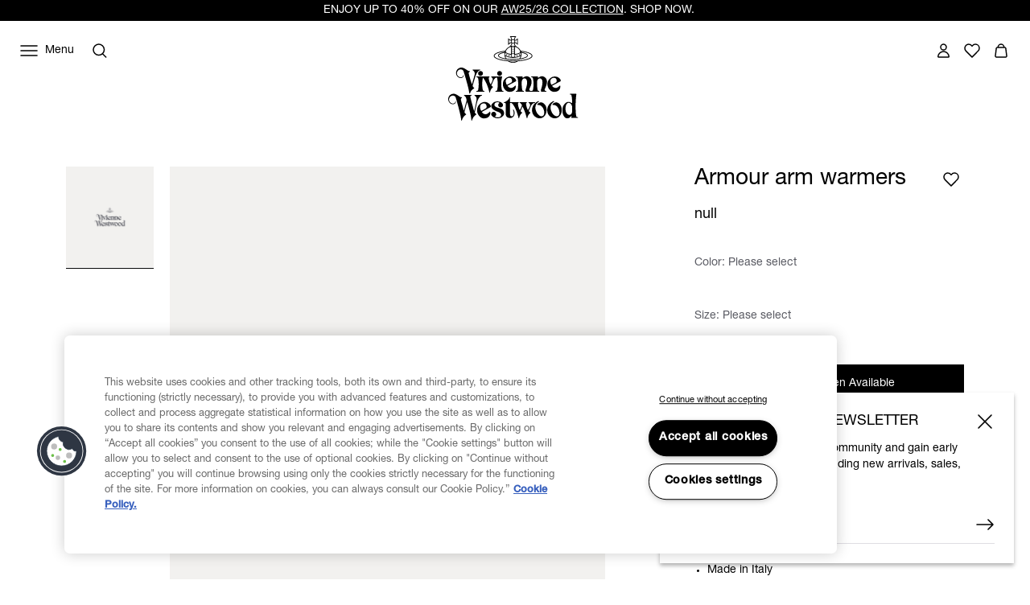

--- FILE ---
content_type: text/html;charset=UTF-8
request_url: https://www.viviennewestwood.com/en-gb/armour-arm-warmers-ash-white/81090007-K003I--ASH-WHITE.html
body_size: 71998
content:
<!DOCTYPE html>
<html
lang="en"
dir="ltr"
data-action="Product-Show"
data-querystring="pid=81090007-K003I--ASH-WHITE"
data-siteid="viviennewestwood-uk"
data-locale="en_GB"
>
<head>
<meta charset="UTF-8"/>






<link rel="preconnect" href="https://cdn.cquotient.com" crossorigin="anonymous"/>
<link rel="dns-prefetch" href="https://cdn.cquotient.com"/>



<link rel="preconnect" href="https://www.google-analytics.com" crossorigin="anonymous"/>
<link rel="dns-prefetch" href="https://www.google-analytics.com"/>



<link rel="preconnect" href="https://www.googletagmanager.com" crossorigin="anonymous"/>
<link rel="dns-prefetch" href="https://www.googletagmanager.com"/>




<link
    rel="preload"
    as="font"
    href="/on/demandware.static/Sites-viviennewestwood-uk-Site/-/default/dw8e477012/fonts/helvetica-neue/NeueHelvetica55Roman.woff2"
    type="font/woff2"
    crossorigin="anonymous"
/>
<style>
    @font-face {
        font-family: 'helvetica-neue';
        font-style:  normal;
        font-weight: 400;
        font-display: swap;
        src: url("/on/demandware.static/Sites-viviennewestwood-uk-Site/-/default/dw8e477012/fonts/helvetica-neue/NeueHelvetica55Roman.woff2") format("woff2"),
            url("/on/demandware.static/Sites-viviennewestwood-uk-Site/-/default/dwa9a20a19/fonts/helvetica-neue/NeueHelvetica55Roman.woff") format("woff");
    }

    @font-face {
        font-family: 'helvetica-neue';
        font-style:  normal;
        font-weight: 500;
        font-display: swap;
        src: url("/on/demandware.static/Sites-viviennewestwood-uk-Site/-/default/dwfe46ea4e/fonts/helvetica-neue/NeueHelvetica65Medium.woff2") format("woff2"),
            url("/on/demandware.static/Sites-viviennewestwood-uk-Site/-/default/dw0617cfff/fonts/helvetica-neue/NeueHelvetica65Medium.woff") format("woff");
    }

    @font-face {
        font-family: 'times-new-roman';
        font-style:  normal;
        font-weight: 400;
        font-display: swap;
        src: url("/on/demandware.static/Sites-viviennewestwood-uk-Site/-/default/dw0c02e40f/fonts/times-new-roman/TimesNewRomanRegular.woff2") format("woff2"),
            url("/on/demandware.static/Sites-viviennewestwood-uk-Site/-/default/dw4730194f/fonts/times-new-roman/TimesNewRomanRegular.woff") format("woff");
    }
</style>

<meta content="ie=edge" http-equiv="x-ua-compatible"/>
<meta content="width=device-width, initial-scale=1.0, maximum-scale=5.0" name="viewport"/>
<meta content="telephone=no" name="format-detection">

<title>Armour Arm Warmers</title>

<meta name="title" content="Armour Arm Warmers"/>
<meta name="description" content="The Armour Arm Warmers are knitted from a wool blend jacquard to recreate our archival &quot;Armour&quot; artwork. They are detailed with tv ribbing at the top and bottom of the design and feature our orb motif embroidered on the front. "/>
<meta name="keywords" content=""/>

    <meta name="robots" content="noindex,nofollow"/>






    
        <link rel="alternate" href="https://www.viviennewestwood.com/zh-cn/armour-arm-warmers-ash-white/81090007-K003I--ASH-WHITE.html" hreflang="zh-cn"/>
    
        <link rel="alternate" href="https://www.viviennewestwood.com/en-cn/armour-arm-warmers-ash-white/81090007-K003I--ASH-WHITE.html" hreflang="en-cn"/>
    
        <link rel="alternate" href="https://www.viviennewestwood.com/en-hk/armour-arm-warmers-ash-white/81090007-K003I--ASH-WHITE.html" hreflang="en-hk"/>
    
        <link rel="alternate" href="https://www.viviennewestwood.com/en-ch/armour-arm-warmers-ash-white/81090007-K003I--ASH-WHITE.html" hreflang="en-ch"/>
    
        <link rel="alternate" href="https://www.viviennewestwood.com/fr-ch/armour-arm-warmers-ash-white/81090007-K003I--ASH-WHITE.html" hreflang="fr-ch"/>
    
        <link rel="alternate" href="https://www.viviennewestwood.com/it-ch/armour-arm-warmers-ash-white/81090007-K003I--ASH-WHITE.html" hreflang="it-ch"/>
    
        <link rel="alternate" href="https://www.viviennewestwood.com/en-gb/armour-arm-warmers-ash-white/81090007-K003I--ASH-WHITE.html" hreflang="en-gb"/>
    



    <link rel="canonical" href="https://www.viviennewestwood.com/en-gb/armour-arm-warmers-ash-white/81090007-K003I--ASH-WHITE.html"/>







    
    
    <script src="//cdn.ometria.com/tags/8521bdbc96423089.js"></script>









    <script>
    window.csrfToken = {
        "name": "csrf_token",
        "value": "ebB5fO60UJwm1nQPll1yr0_LDSfnh9lkLwIqbNAnb_jXWOrx9HpzZWwbCDfMuvkq1U6Lp4p4VIwN8-jXBtEW7Fg-A5VrtPaud7CBZDb_htM5WQsAmmZpelRtgx6E1AJmhwCvFWlF8EcU1Ke1Q0xi7YtHo7xz55Bajjf3MsmfQGDUScQDOgY="
    };
</script>


<script>
    window.sfccUnCachedData = {"customerData":{"customerId":"abUSrhgii9SGuz79hA9D7yrHTZ","isAnonymous":true},"consentTrackingHint":true};
</script>

<script>
(function () {
if(!window.dataLayer) {
window.dataLayer = [];
}
window.gtmUserData = JSON.parse("\u007b\"loginStatus\"\u003a\"guest\"\u002c\"currency\"\u003a\"GBP\"\u007d");
})();
</script>




<script>
(function () {
if(!window.dataLayer) {
window.dataLayer = [];
}
var pageData = JSON.parse("\u007b\"pageType\"\u003a\"pdp\"\u002c\"locale\"\u003a\"en\u005fGB\"\u007d")
function report(eventName, eventValue, data) {
var trackData = {};
trackData[eventName] = eventValue;
trackData = Object.assign(trackData, data);
window.dataLayer.push(trackData);
}
report('event', 'VW_data', {
...pageData,
...window.gtmUserData
});
})();
</script>

<!-- Google Tag Manager -->
<script>
window.dataLayer = window.dataLayer || [];
function report(eventName, eventValue, data) {
var trackData = {};
trackData[eventName] = eventValue;
if (data) {
trackData.ecommerce = data;
}
window.dataLayer.push({ ecommerce: null });
window.dataLayer.push(trackData);
}
(function(w,d,s,l,i){w[l]=w[l]||[];w[l].push({'gtm.start':
new Date().getTime(),event:'gtm.js'});var f=d.getElementsByTagName(s)[0],
j=d.createElement(s),dl=l!='dataLayer'?'&l='+l:'';j.async=true;j.src=
'https://www.googletagmanager.com/gtm.js?id='+i+dl;f.parentNode.insertBefore(j,f);
})(window,document,'script','dataLayer','GTM-53KKHNB');
report('js', new Date());
report('config', 'GTM-53KKHNB');
</script>
<!-- End Google Tag Manager -->


















    


<link as="style" href="/on/demandware.static/Sites-viviennewestwood-uk-Site/-/en_GB/v1769486700583/common-critical.css" rel="preload"/>

<link
rel="stylesheet"
href="/on/demandware.static/Sites-viviennewestwood-uk-Site/-/en_GB/v1769486700583/common-critical.css"
class="js-styles"


/>



<script> </script>





    


<link as="style" href="/on/demandware.static/Sites-viviennewestwood-uk-Site/-/en_GB/v1769486700583/common.css" rel="preload"/>

<link
rel="stylesheet"
href="/on/demandware.static/Sites-viviennewestwood-uk-Site/-/en_GB/v1769486700583/common.css"
class="js-styles"
media="print" onload="if(media!=='all')media='all'"

/>

<noscript>
<link
rel="stylesheet"
href="/on/demandware.static/Sites-viviennewestwood-uk-Site/-/en_GB/v1769486700583/common.css"

/>
</noscript>




    


<link as="style" href="/on/demandware.static/Sites-viviennewestwood-uk-Site/-/en_GB/v1769486700583/pdp.css" rel="preload"/>

<link
rel="stylesheet"
href="/on/demandware.static/Sites-viviennewestwood-uk-Site/-/en_GB/v1769486700583/pdp.css"
class="js-styles"
media="print" onload="if(media!=='all')media='all'"

/>

<noscript>
<link
rel="stylesheet"
href="/on/demandware.static/Sites-viviennewestwood-uk-Site/-/en_GB/v1769486700583/pdp.css"

/>
</noscript>






    <link rel="prefetch" href="/on/demandware.static/Sites-viviennewestwood-uk-Site/-/en_GB/v1769486700583/cart.css" as="style"/>

    <link rel="prefetch" href="/on/demandware.static/Sites-viviennewestwood-uk-Site/-/en_GB/v1769486700583/cart.widgets.bundle.js" as="script"/>




    <script>
        (function () {
            var errors = [];

            function send() {
                if (errors.length === 0) { return; }
                var request = window.XMLHttpRequest;
                try {
                    var xhr = new request();
                    var logurl = "/on/demandware.store/Sites-viviennewestwood-uk-Site/en_GB/Error-JsLogger";
                    var params = JSON.stringify(errors);
                    errors = [];

                    xhr.open("POST", logurl, true);
                    xhr.setRequestHeader("Content-Type", "application/json");
                    xhr.setRequestHeader("x-requested-with", "XMLHttpRequest");
                    xhr.timeout = 5000;
                    xhr.send(params);
                } catch (e) {}
            }

            function getDebounceSend() {
                var timer = null;
                return function() {
                    if (timer) return;
                    timer = setTimeout(function () {
                        send();
                        timer = null;
                    }, 500);
                };
            }

            var debouncedSend = getDebounceSend();

            function log(type, message, line, column, e) {
                errors.push({
                    type: type,
                    message: message,
                    url: window.location.href,
                    line: line,
                    column: column,
                    stack: e && e.stack
                });
                debouncedSend();
            }

            window.onerror = function(message, url, line, column, e) {
                log('window.onerror', message, line, column, e);
                return false;
            };
            if (window.console) {
                var consoleError = console.error;
                console.error = function () {
                    consoleError.apply(this, arguments);
                    log('console.error', arguments[0], 'N/A', 'N/A', new Error());
                };

                var consoleWarn = console.warn;
                console.warn = function () {
                    consoleWarn.apply(this, arguments);
                    log('console.warn', arguments[0], 'N/A', 'N/A', new Error());
                };
            }
        })();
    </script>




<script>
    window.contexts = ["global","pdp","carousel","commerce_payments","paypal"];
    window.sfccData = {"wishlistActionUrls":{"getItems":"/on/demandware.store/Sites-viviennewestwood-uk-Site/en_GB/Wishlist-GetItems","addToWishlist":"/on/demandware.store/Sites-viviennewestwood-uk-Site/en_GB/Wishlist-AddProduct","removeFromWishlist":"/on/demandware.store/Sites-viviennewestwood-uk-Site/en_GB/Wishlist-RemoveProduct"},"siteData":{"id":"viviennewestwood-uk"},"countrySelectorType":"dialog","isCountryCodeInputEnabled":true};
</script>



<script>
    window.headInitTime = Date.now();

    window.tauData = window.tauData || {};
    window.tauData.currentSiteId = 'viviennewestwood-uk';
    window.tauData.currentSiteLocale = 'en_GB';

    document.addEventListener('DOMContentLoaded', function () {
        window.domReadyTime = Date.now();
    }, { once: true });
    window.assetsStaticURL = '/on/demandware.static/Sites-viviennewestwood-uk-Site/-/en_GB/v1769486700583/';
</script>


    
        <script async="async" src="/on/demandware.static/Sites-viviennewestwood-uk-Site/-/en_GB/v1769486700583/app_custom_core.js" crossorigin="anonymous"></script>
    




<link color="#ffffff" href="/on/demandware.static/Sites-viviennewestwood-uk-Site/-/default/dw1608af4b/images/favicons/safari-pinned-tab.svg" rel="mask-icon"/>

    <link href="/on/demandware.static/Sites-viviennewestwood-uk-Site/-/default/dw19e240a8/images/favicons/apple-icon-180x180.png" rel="apple-touch-icon" sizes="180x180"/>

    <link href="/on/demandware.static/Sites-viviennewestwood-uk-Site/-/default/dw891c8aca/images/favicons/apple-icon-152x152.png" rel="apple-touch-icon" sizes="152x152"/>

<link href="/on/demandware.static/Sites-viviennewestwood-uk-Site/-/default/dw19e240a8/images/favicons/apple-icon-180x180.png" rel="apple-touch-icon"/>


    <link href="/on/demandware.static/Sites-viviennewestwood-uk-Site/-/default/dwa20b1b8b/images/favicons/favicon-32x32.png" rel="icon" sizes="32x32" type="image/png"/>

    <link href="/on/demandware.static/Sites-viviennewestwood-uk-Site/-/default/dwe7e8320c/images/favicons/favicon-16x16.png" rel="icon" sizes="16x16" type="image/png"/>

<link href="/on/demandware.static/Sites-viviennewestwood-uk-Site/-/default/dwd62fe8be/images/favicons/manifest.json" rel="manifest"/>
<meta content="#ffffff" name="theme-color"/>


<script type="text/javascript">//<!--
/* <![CDATA[ (head-active_data.js) */
var dw = (window.dw || {});
dw.ac = {
    _analytics: null,
    _events: [],
    _category: "",
    _searchData: "",
    _anact: "",
    _anact_nohit_tag: "",
    _analytics_enabled: "true",
    _timeZone: "Etc/UTC",
    _capture: function(configs) {
        if (Object.prototype.toString.call(configs) === "[object Array]") {
            configs.forEach(captureObject);
            return;
        }
        dw.ac._events.push(configs);
    },
	capture: function() { 
		dw.ac._capture(arguments);
		// send to CQ as well:
		if (window.CQuotient) {
			window.CQuotient.trackEventsFromAC(arguments);
		}
	},
    EV_PRD_SEARCHHIT: "searchhit",
    EV_PRD_DETAIL: "detail",
    EV_PRD_RECOMMENDATION: "recommendation",
    EV_PRD_SETPRODUCT: "setproduct",
    applyContext: function(context) {
        if (typeof context === "object" && context.hasOwnProperty("category")) {
        	dw.ac._category = context.category;
        }
        if (typeof context === "object" && context.hasOwnProperty("searchData")) {
        	dw.ac._searchData = context.searchData;
        }
    },
    setDWAnalytics: function(analytics) {
        dw.ac._analytics = analytics;
    },
    eventsIsEmpty: function() {
        return 0 == dw.ac._events.length;
    }
};
/* ]]> */
// -->
</script>
<script type="text/javascript">//<!--
/* <![CDATA[ (head-cquotient.js) */
var CQuotient = window.CQuotient = {};
CQuotient.clientId = 'bjgv-viviennewestwood-uk';
CQuotient.realm = 'BJGV';
CQuotient.siteId = 'viviennewestwood-uk';
CQuotient.instanceType = 'prd';
CQuotient.locale = 'en_GB';
CQuotient.fbPixelId = '__UNKNOWN__';
CQuotient.activities = [];
CQuotient.cqcid='';
CQuotient.cquid='';
CQuotient.cqeid='';
CQuotient.cqlid='';
CQuotient.apiHost='api.cquotient.com';
/* Turn this on to test against Staging Einstein */
/* CQuotient.useTest= true; */
CQuotient.useTest = ('true' === 'false');
CQuotient.initFromCookies = function () {
	var ca = document.cookie.split(';');
	for(var i=0;i < ca.length;i++) {
	  var c = ca[i];
	  while (c.charAt(0)==' ') c = c.substring(1,c.length);
	  if (c.indexOf('cqcid=') == 0) {
		CQuotient.cqcid=c.substring('cqcid='.length,c.length);
	  } else if (c.indexOf('cquid=') == 0) {
		  var value = c.substring('cquid='.length,c.length);
		  if (value) {
		  	var split_value = value.split("|", 3);
		  	if (split_value.length > 0) {
			  CQuotient.cquid=split_value[0];
		  	}
		  	if (split_value.length > 1) {
			  CQuotient.cqeid=split_value[1];
		  	}
		  	if (split_value.length > 2) {
			  CQuotient.cqlid=split_value[2];
		  	}
		  }
	  }
	}
}
CQuotient.getCQCookieId = function () {
	if(window.CQuotient.cqcid == '')
		window.CQuotient.initFromCookies();
	return window.CQuotient.cqcid;
};
CQuotient.getCQUserId = function () {
	if(window.CQuotient.cquid == '')
		window.CQuotient.initFromCookies();
	return window.CQuotient.cquid;
};
CQuotient.getCQHashedEmail = function () {
	if(window.CQuotient.cqeid == '')
		window.CQuotient.initFromCookies();
	return window.CQuotient.cqeid;
};
CQuotient.getCQHashedLogin = function () {
	if(window.CQuotient.cqlid == '')
		window.CQuotient.initFromCookies();
	return window.CQuotient.cqlid;
};
CQuotient.trackEventsFromAC = function (/* Object or Array */ events) {
try {
	if (Object.prototype.toString.call(events) === "[object Array]") {
		events.forEach(_trackASingleCQEvent);
	} else {
		CQuotient._trackASingleCQEvent(events);
	}
} catch(err) {}
};
CQuotient._trackASingleCQEvent = function ( /* Object */ event) {
	if (event && event.id) {
		if (event.type === dw.ac.EV_PRD_DETAIL) {
			CQuotient.trackViewProduct( {id:'', alt_id: event.id, type: 'raw_sku'} );
		} // not handling the other dw.ac.* events currently
	}
};
CQuotient.trackViewProduct = function(/* Object */ cqParamData){
	var cq_params = {};
	cq_params.cookieId = CQuotient.getCQCookieId();
	cq_params.userId = CQuotient.getCQUserId();
	cq_params.emailId = CQuotient.getCQHashedEmail();
	cq_params.loginId = CQuotient.getCQHashedLogin();
	cq_params.product = cqParamData.product;
	cq_params.realm = cqParamData.realm;
	cq_params.siteId = cqParamData.siteId;
	cq_params.instanceType = cqParamData.instanceType;
	cq_params.locale = CQuotient.locale;
	
	if(CQuotient.sendActivity) {
		CQuotient.sendActivity(CQuotient.clientId, 'viewProduct', cq_params);
	} else {
		CQuotient.activities.push({activityType: 'viewProduct', parameters: cq_params});
	}
};
/* ]]> */
// -->
</script>
<!-- Salesforce Payments -->
<script type="text/javascript">//<!--
/* <![CDATA[ (head-salesforce-payments.js) */
!(function (w, a) {
	var l = function() {
		if (a.length) {
			w.sfpp = new SFPP({
				baseUrl: 'https://www.viviennewestwood.com/on/demandware.store/Sites-viviennewestwood-uk-Site/en_GB/__SYSTEM__SalesforcePayments',
				locale: 'en',
				currency: 'GBP'
			});
			a.forEach(w.sfpp.ready);
		}
	};
	w.sfpp = {
		load: l,
		add: function (f) {
			a.unshift(f);
			if (document.readyState === 'complete') {
				l();
			}
		},
		ready: function (f) {
			a.push(f);
		}
	}
}(window, []));
/* ]]> */
//-->
</script>
<script src="https://js.stripe.com/v3/" defer></script>
<script src="https://www.viviennewestwood.com/on/demandware.static/Sites-viviennewestwood-uk-Site/-/en_GB/v1769486700583/internal/jscript/plaid.js?v=26.1.1.19" onload="sfpp.load()" defer></script>
<link type="text/css" href="https://www.viviennewestwood.com/on/demandware.static/Sites-viviennewestwood-uk-Site/-/en_GB/v1769486700583/internal/css/plaid.css?v=26.1.1.19" rel="stylesheet"></link>
<!-- End Salesforce Payments -->


    
        <script type="application/ld+json">
            {"@context":"http://schema.org/","@type":"Product","name":"Armour arm warmers","description":"<p>The Armour Arm Warmers are knitted from a wool blend jacquard to recreate our archival &quot;Armour&quot; artwork. They are detailed with tv ribbing at the top and bottom of the design and feature our orb motif embroidered on the front.&nbsp;</p>","mpn":"81090007-K003I--ASH-WHITE","sku":"81090007-K003I--ASH-WHITE","brand":{"@type":"Thing","name":"Vivienne Westwood"},"image":["https://www.viviennewestwood.com/dw/image/v2/BJGV_PRD/on/demandware.static/Sites-viviennewestwood-uk-Site/-/default/dwbac0d6ea/images/noimagelarge.png?sw=570&sh=758&sm=fit&q=80"],"offers":{"url":"https://www.viviennewestwood.com/en-gb/armour-arm-warmers-ash-white/81090007-K003I--ASH-WHITE.html","@type":"Offer","priceCurrency":null,"availability":"http://schema.org/OutOfStock"},"aggregateRating":{"@type":"AggregateRating","ratingValue":5,"bestRating":5,"ratingCount":1}}
        </script>
    


</head>
<body
class="l-page  "
id="page-body"
data-widget="focusHighlighter"
data-event-keyup="handleKeyup"
data-event-click="handleClick"
>


    
    <script>
        (function () {
            if(!window.ometriaData) {
                window.ometriaData = {};
            }
            var siteData = {
                storeID: "viviennewestwood-uk_en_GB" || '',
                currencyCode: JSON.parse("\"GBP\"") || '',
                basketDataUrl: "/on/demandware.store/Sites-viviennewestwood-uk-Site/en_GB/Ometria-Basket"
            }

            var pageData = JSON.parse("\u007b\"pid\"\u003a\"81090007\u002dK003I\u002d\u002dASH\u002dWHITE\"\u002c\"nsPrefix\"\u003a\"\"\u007d") || {};
            var analyticsPageData = JSON.parse("\u007b\"locale\"\u003a\"en\u005fGB\"\u002c\"pageType\"\u003a\"pdp\"\u007d") || {};

            pageData.pageType = analyticsPageData.pageType || 'other';
            window.ometriaData.siteData = siteData;
            window.ometriaData.pageData = pageData;
        })();
    </script>




<!-- Google Tag Manager (noscript) -->
<noscript><iframe src="https://www.googletagmanager.com/ns.html?id=GTM-53KKHNB"
height="0" width="0" style="display:none;visibility:hidden"></iframe></noscript>
<!-- End Google Tag Manager (noscript) -->

<svg height="0" width="0" style="position:absolute" viewBox="0 0 0 0" xmlns="http://www.w3.org/2000/svg">
    
    <symbol id="close">
        <path d="M4 4L20 20M4 20L20 4" stroke="currentColor" stroke-miterlimit="10" />
    </symbol>
    <symbol id="close-small">
        <path d="M6 6L18 18M18 6L6 18" stroke="currentColor" />
    </symbol>
    <symbol id="arrow-back" viewBox="0 0 24 24">
        <path stroke="currentColor" d="M15.5 18.5L8.5 11.5L15.5 4.5" stroke-linecap="square" />
    </symbol>
    <symbol id="arrow-forward" viewBox="0 0 24 24">
        <path stroke="currentColor" d="M8.5 4.5L15.5 11.5L8.5 18.5" stroke-linecap="square" />
    </symbol>
    <symbol id="arrow-down" viewBox="0 0 24 24">
        <path stroke="currentColor" d="M1 1L8 8L15 1" stroke-linecap="square" />
    </symbol>
    <symbol id="arrow-right" viewBox="0 0 24 24">
        <path
            d="M22 12.5386L22.3182 12.9243L22.7862 12.5382L22.3178 12.1526L22 12.5386ZM2 13.0121H22V12.0121H2V13.0121ZM14.3622 6.89772L21.6822 12.9246L22.3178 12.1526L14.9978 6.12572L14.3622 6.89772ZM21.6818 12.1529L14.4418 18.126L15.0782 18.8974L22.3182 12.9243L21.6818 12.1529Z"
            fill="currentColor" />
    </symbol>
    <symbol id="filter" viewBox="0 0 24 24">
        <path fill-rule="evenodd" clip-rule="evenodd"
            d="M7.27043 4.15063V4.65063V10.1626V10.6626H6.27043V10.1626V4.65063V4.15063H7.27043ZM6.27043 14.3373V19.3494V19.8494H7.27043V19.3494V14.3373H9.01168H9.51168V13.3373H9.01168H7.27043H6.27043H4.52919H4.02919V14.3373H4.52919H6.27043ZM12.5 11.9999V11.4999H11.5V11.9999V19.3492V19.8492H12.5V19.3492V11.9999ZM12.5 4.15063V4.65063V7.82525H14.2413H14.7413V8.82525H14.2413H12.5V8.82531H11.5V8.82525H9.75876H9.25876V7.82525H9.75876H11.5V4.65063V4.15063H12.5ZM17.7296 19.3494V14.3373H19.4708H19.9708V13.3373H19.4708H17.7296H16.7296H14.9883H14.4883V14.3373H14.9883H16.7296V19.3494V19.8494H17.7296V19.3494ZM17.7296 4.15063V4.65063V10.1626V10.6626H16.7296V10.1626V4.65063V4.15063H17.7296Z"
            fill="currentColor" />
    </symbol>
    <symbol id="bridal-appointments" viewBox="0 0 24 25">
        <path fill="none"
            d="M15.1111 4.84937V8.04937M8.88889 4.84937V8.04937M5 11.2494H19M6.55556 6.44937H17.4444C18.3036 6.44937 19 7.16571 19 8.04937V19.2494C19 20.133 18.3036 20.8494 17.4444 20.8494H6.55556C5.69645 20.8494 5 20.133 5 19.2494V8.04937C5 7.16571 5.69645 6.44937 6.55556 6.44937Z"
            stroke="black" stroke-width="1.5" stroke-linecap="round" stroke-linejoin="round" />
    </symbol>
    <symbol id="personal-shopping" viewBox="0 0 25 25">
        <path fill="none"
            d="M8.7568 8.77737C8.7568 6.60937 10.43 4.84937 12.5 4.84937C14.57 4.84937 16.2432 6.60937 16.2432 8.77737M18.0642 20.8494H6.93578C6.07196 20.8494 5.4027 20.0574 5.51165 19.1534L6.58558 10.0974C6.67897 9.34537 7.28597 8.77737 8.00971 8.77737H16.9825C17.7062 8.77737 18.321 9.34537 18.4066 10.0974L19.4884 19.1534C19.5973 20.0574 18.928 20.8494 18.0642 20.8494Z"
            stroke="black" stroke-width="1.5" stroke-miterlimit="10" />
    </symbol>
    <symbol id="personal-styling" viewBox="0 0 24 25">
        <path fill="none"
            d="M9.14286 8.72018C9.14286 7.95879 9.44388 7.22859 9.97969 6.69021C10.5155 6.15182 11.2422 5.84937 12 5.84937C12.7578 5.84937 13.4845 6.15182 14.0203 6.69021C14.5561 7.22859 14.8571 7.95879 14.8571 8.72018L2.28571 18.1939C2.16578 18.2842 2.07719 18.4102 2.03249 18.554C1.98779 18.6978 1.98925 18.8521 2.03665 18.995C2.08406 19.1379 2.17502 19.2622 2.29664 19.3503C2.41825 19.4383 2.56437 19.4857 2.71429 19.4857H21.2857C21.4356 19.4857 21.5817 19.4383 21.7034 19.3503C21.825 19.2622 21.9159 19.1379 21.9633 18.995C22.0108 18.8521 22.0122 18.6978 21.9675 18.554C21.9228 18.4102 21.8342 18.2842 21.7143 18.1939L12 10.8733"
            stroke="black" stroke-width="1.5" stroke-linecap="round" stroke-linejoin="round" />
    </symbol>
    
        
        <symbol id="star">
            <path
                d="m13.344 15.662-5.0953-2.6691-5.0873 2.6842 0.96393-5.6707-4.1249-4.0089 5.691-0.83558 2.538-5.1618 2.5533 5.1543 5.6935 0.81868-4.113 4.0211z">
            </path>
        </symbol>
        
        <symbol id="star-half">
            <path class="b-rating-empty"
                d="m13.344 15.662-5.0953-2.6691-5.0873 2.6842 0.96393-5.6707-4.1249-4.0089 5.691-0.83558 2.538-5.1618 2.5533 5.1543 5.6935 0.81868-4.113 4.0211z">
            </path>
            <path class="b-rating-filled"
                d="m8.1348 0.19141-2.4434 4.9707-5.6914 0.83594 4.125 4.0078-0.96484 5.6719 4.9746-2.625v-12.861z">
            </path>
        </symbol>
    

    
        <symbol id="heart" viewBox="0 0 24 24">
            <path
                d="M12.0095 6.35147C11.156 4.94059 9.61012 4.01001 7.86512 4.01001C5.19073 4.01001 3 6.19137 3 8.90306C3 10.2239 3.5216 11.4146 4.35616 12.2952L11.5732 19.5797L11.9905 20L12.4078 19.5797L19.5016 12.4253C20.4215 11.5347 21 10.2839 21 8.89306C21 6.17136 18.8093 4 16.1349 4C14.3804 4 12.844 4.94059 11.9905 6.34146L12.0095 6.35147Z"
                stroke="currentColor" stroke-width="1.5" stroke-linecap="round" stroke-linejoin="round" />
        </symbol>
    

    
        <symbol id="quickbuy" viewBox="0 0 48 48">
            <path fill="currentColor"
                d="M28.133 31.484c1.524 0 2.784 1.26 2.825 2.804 0 1.544-1.26 2.804-2.825 2.804-1.564 0-2.824-1.26-2.824-2.804 0-1.544 1.26-2.804 2.824-2.804zm-9.204 0c1.564 0 2.824 1.26 2.824 2.804 0 1.544-1.26 2.804-2.824 2.804-1.565 0-2.825-1.26-2.825-2.804 0-1.544 1.26-2.804 2.825-2.804zm9.204 1.768c-.589 0-1.056.447-1.056 1.036 0 .59.467 1.037 1.056 1.037.549 0 1.037-.488 1.057-1.037 0-.589-.467-1.036-1.057-1.036zm-9.204 0c-.59 0-1.057.447-1.057 1.036 0 .59.467 1.037 1.057 1.037.569 0 1.056-.488 1.056-1.037 0-.589-.467-1.036-1.056-1.036zm12.618-5.222c-.264 1.138-1.32 1.97-2.52 1.97H18.36c-1.179 0-2.215-.812-2.52-1.97l-3.25-12.862c-.102-.386-.427-.63-.813-.63H9.053c-.487 0-.873-.386-.873-.874s.386-.874.873-.874h2.723c1.2 0 2.235.813 2.52 1.95l.508 1.931h9.54l-.01.035C25.32 13.406 28.379 11 32 11c4.418 0 8 3.582 8 8s-3.582 8-8 8l-.198-.002zm-7.523-9.652-.005.061h-8.768l2.316 9.184c.102.386.427.63.813.63h10.647c.386 0 .712-.264.813-.63l.213-.862.012.003C26.582 25.9 24 22.751 24 19c0-.21.008-.417.024-.622zM32 12.6c-3.535 0-6.4 2.865-6.4 6.4s2.865 6.4 6.4 6.4 6.4-2.865 6.4-6.4-2.865-6.4-6.4-6.4zm-.05 1.9c.414 0 .75.336.75.75v2.95h3.05c.414 0 .75.336.75.75s-.336.75-.75.75H32.7v3.05c0 .414-.336.75-.75.75s-.75-.336-.75-.75V19.7h-2.95c-.414 0-.75-.336-.75-.75s.336-.75.75-.75h2.95v-2.95c0-.414.336-.75.75-.75z" />
        </symbol>
    

</svg>
<div class="b-notification_dialogs">














<div
    data-widget="consentTrackingCore"
    id="consentTrackingCore"
    data-reject-url="/on/demandware.store/Sites-viviennewestwood-uk-Site/en_GB/ConsentTracking-SetSession?consent=false"
    data-accept-url="/on/demandware.store/Sites-viviennewestwood-uk-Site/en_GB/ConsentTracking-SetSession?consent=true"
>
    <div
        id="consent-dialog"
        class="b-notification_dialog"
        data-tau="consent-dialog"
    >
        <div class="b-notification_dialog-inner">
            <div class="b-notification_dialog-content">
                

    
    
    <div class="b-content_asset">
        <!-- dwMarker="content" dwContentID="f9fe82a4841eb4322332f5085c" -->
        <h2 id="consent-dialog-label" class="b-notification_dialog-title">Consent tracking</h2>
                <p id="consent-dialog-description">
                    We use cookies to personalize our service and provide you with the best possible experience.
                    By continuing to use this site, you agree to this cookie usage.
                    You can learn more about cookies and how your data is processed in
                    <a href="https://www.viviennewestwood.com/en-gb/privacy-policy.html" target="_blank" rel="noreferrer">Privacy Policy</a>
                </p>
    </div>





            </div>
            <button
                class="b-notification_dialog-button b-button m-outline"
                aria-controls="consent-dialog"
                type="button"
                data-event-click="accept"
                data-tau="consent-dialog_accept"
            >
                Accept all
            </button>
            <button
                class="b-notification_dialog-button b-button m-link-text"
                aria-controls="consent-dialog"
                type="button"
                data-event-click="reject"
                data-tau="consent-dialog_reject"
            >
                Accept without<br>tracking
            </button>
        </div>
    </div>
</div>

<script>
    document.getElementById('consentTrackingCore').setAttribute('hidden', 'hidden');
</script>

<div data-widget="connectionMonitor">
    <div data-ref="container"></div>

    <script type="text/plain" data-ref="template">
        <div
            id="connection-dialog"
            role="alert"
            class="b-message m-error_secondary b-connection_monitor"
        >
            <div class="b-connection_monitor-inner">
                <div class="b-connection_monitor-icon">
                    <svg width="24" height="24" viewBox="0 0 24 24" fill="none" focusable="false">
    <path d="M1.67969 3L19.6797 21" stroke="currentColor" stroke-width="1.5" stroke-linecap="round" stroke-linejoin="round" />
    <path d="M16.2998 11.8501C17.1198 12.2501 17.8898 12.7501 18.5798 13.3401" stroke="currentColor" stroke-width="1.5"
        stroke-linecap="round" stroke-linejoin="round" />
    <path d="M4.58008 13.3398C5.97008 12.1798 7.63008 11.3798 9.41008 11.0098" stroke="currentColor" stroke-width="1.5"
        stroke-linecap="round" stroke-linejoin="round" />
    <path d="M10.29 5.84004C12.43 5.67004 14.59 5.93004 16.63 6.61004C18.67 7.29004 20.55 8.37004 22.16 9.79004"
        stroke="currentColor" stroke-width="1.5" stroke-linecap="round" stroke-linejoin="round" />
    <path d="M1 9.7898C2.3 8.6398 3.77 7.7198 5.36 7.0498" stroke="currentColor" stroke-width="1.5" stroke-linecap="round"
        stroke-linejoin="round" />
    <path d="M8.11035 16.9C9.13035 16.18 10.3404 15.79 11.5904 15.79C12.8404 15.79 14.0504 16.18 15.0604 16.9"
        stroke="currentColor" stroke-width="1.5" stroke-linecap="round" stroke-linejoin="round" />
    <path d="M11.5801 20.79H11.5901" stroke="currentColor" stroke-width="1.5" stroke-linecap="round" stroke-linejoin="round" />
</svg>
                </div>
                <span class="b-connection_monitor-message">
                    <span class="b-connection_monitor-caption">
                        No connection.
                    </span>
                    Please check your internet connection and try again.
                </span>
            </div>
            <button
                class="b-connection_monitor-btn"
                aria-controls="connection-dialog"
                aria-label="Close"
                title="Close"
                type="button"
                data-event-click="hideAlert"
            >
                <svg aria-hidden="true" width="24" height="24" viewBox="0 0 24 24" focusable="false">
    <use href="#close-small"></use>
</svg>

            </button>
        </div>
    </script>
</div>

</div>
<a href="#maincontent" class="b-skip_to" rel="nofollow">
    <span class="b-skip_to-text">Skip to Content (Press Enter)</span>
</a>
<a href="#footercontent" class="b-skip_to" rel="nofollow">
    <span class="b-skip_to-text">Skip to Footer (Press Enter)</span>
</a>















<div id="js-disabled">
    <noscript>
        <div class="b-header_message m-error" role="alert">
            <div class="b-header_message-inner">
                

    
    

    
    
    <div class="b-content_asset">
        <!-- dwMarker="content" dwContentID="9cef6e17e8fcd40322397b1132" -->
        Your browser does not have JS enabled, you are still able to browse the website but you won't be able to access advanced features such as editing or logging in.
    </div>





            </div>
        </div>
        <div
    data-widget="headerContentSlot"
    class="b-header_utility">
    <div class="b-header_utility-inner">
        
	 


	<div class="html-slot-container">
    
        
            <div class="b-header_utility-item m-promo_slot" style="width: 95vw;margin-left: 50%; transform: translateX(-50%); max-width: 100%;">ENJOY UP TO 40% OFF ON OUR <a href="http://www.viviennewestwood.com/en-gb/sale/">AW25/26 COLLECTION</a>. SHOP NOW.</div>
        
    
</div>
 
	
    </div>
</div>

    </noscript>
</div>


<script>
    document.getElementById('js-disabled').style.display = 'none';
</script>

<div class="b-header_message m-error" role="alert" id="js-outdated-browser" style="display:none;">
    <div class="b-header_message-inner">
        

    
    

    
    
    <div class="b-content_asset">
        <!-- dwMarker="content" dwContentID="8d1dd8a771236fd8b9de92eb69" -->
        You are using an unsupported browser or your browser might be in the Compatibility View mode.
    </div>





    </div>
</div>


<script>
    if (typeof Symbol === 'undefined') {
        document.getElementById('js-outdated-browser').style.display = 'block';
    }
</script>

<div class="b-header_message m-error" role="alert" id="cookies-error-message" style="display:none;">
    <div class="b-header_message-inner">
        

    
    

    
    
    <div class="b-content_asset">
        <!-- dwMarker="content" dwContentID="2a93089bdf0bf1af452be7f278" -->
        Your cookies are disabled. To experience the full world of SFRA, please enable these or check whether another program is
                blocking them. By enabling them, you are agreeing to our <a href="https://www.viviennewestwood.com/en-gb/privacy-policy.html" target="_blank" rel="noreferrer">Cookie Policy.</a>
    </div>





    </div>
</div>

<script>
    if (!navigator.cookieEnabled) {
        document.getElementById('cookies-error-message').style.display = 'block';
    }
</script>





<div
    data-widget="headerContentSlot"
    class="b-header_utility">
    <div class="b-header_utility-inner">
        
	 


	<div class="html-slot-container">
    
        
            <div class="b-header_utility-item m-promo_slot" style="width: 95vw;margin-left: 50%; transform: translateX(-50%); max-width: 100%;">ENJOY UP TO 40% OFF ON OUR <a href="http://www.viviennewestwood.com/en-gb/sale/">AW25/26 COLLECTION</a>. SHOP NOW.</div>
        
    
</div>
 
	
    </div>
</div>




<header
    class="l-header m-light_bg m-75"
    data-widget="header"
    data-context="header"
    data-init-on-load="loadContext"
    aria-label="Site header"
    data-tau-unique="header"
>
    <div class="l-header-inner">
        <div class="l-header-left b-header_actions">
            <div class="b-header_actions">
                <div class="b-header_actions-item m-hamburger">
                    <button
    id="main-navigation-toggle"
    class="b-header_button m-navigation"
    type="button"
    aria-controls="main-navigation"
    aria-haspopup="true"
    aria-expanded="false"
    aria-label="Menu"
    title="Menu"
    data-widget="menuPanelToggle"
    data-event-click.prevent="onClick"
    data-event-keydown="handleKeydown"
    data-tau="header_hamburger"
>
    <svg width="24" height="24" viewBox="0 0 24 24" fill="none" xmlns="http://www.w3.org/2000/svg">
    <path d="M22 6H2M22 12H2M22 18H2" stroke="currentcolor"
          stroke-width="1.5" stroke-linecap="round" stroke-linejoin="round"/>
</svg>

    <span class="b-header_button-text">Menu</span>
</button>

                </div>

                <div class="b-header_actions-item m-search" role="search">
                    <button
    class="b-search_toggle"
    data-widget="emitBusEvent"
    data-bus-event-type="page.show.searchbox"
    data-event-click.prevent="emitBusEvent"
    data-tau="header_search"
    type="button"
    aria-haspopup="true"
    aria-label="Search"
    title="Search"
>
    <span class="b-search_toggle-icon">
        <svg width="24" height="24" viewBox="0 0 24 24" fill="none" xmlns="http://www.w3.org/2000/svg">
    <path d="M19.66 20L15.43 15.77M17.52 10.76C17.52 14.4934 14.4934 17.52 10.76 17.52C7.02656 17.52 4 14.4934 4 10.76C4 7.02656 7.02656 4 10.76 4C14.4934 4 17.52 7.02656 17.52 10.76Z"
          stroke="currentcolor" stroke-width="1.5" stroke-linecap="round" stroke-linejoin="round"/>
</svg>

    </span>
    <span class="b-search_toggle-text">
        Search
    </span>
</button>

                </div>

            </div>
        </div>
        <div class="l-header-middle">
            <div class="b-logo_sticky">
                <a
    class="b-logo"
    href="/en-gb/home/"
    title="Home page"
    data-tau="logo"
>
    

    
    

    
    
    <div class="b-content_asset">
        <!-- dwMarker="content" dwContentID="fe2321e6c9ccc2deb5558e85a9" -->
        <svg width="64" height="64" viewBox="0 0 64 64" aria-label="Vivienne Westwood home page link" focusable="false"><path fill="currentColor" fill-rule="evenodd" clip-rule="evenodd" d="M41.3706 29.7798C40.1599 28.5632 38.7528 27.59 37.2194 26.9034C35.3617 25.2192 34.2367 21.9716 34.6739 21.1264C34.7008 21.0647 34.7424 21.0113 34.7947 20.9715C34.847 20.9317 34.9082 20.9068 34.9723 20.8992C35.8413 20.7588 37.7012 22.2258 38.7647 23.3095L39.7787 24.3395V12.7391L38.7647 13.7344C36.1067 16.3544 35.3087 15.9522 34.7613 15.3765C34.2963 14.8875 35.3103 12.3021 36.5222 10.3115L37.1208 9.3335H26.6688L27.2838 10.2924C29.2278 13.6061 29.1453 15.1129 29.0118 15.3401L29.0082 15.3443C28.7886 15.6054 28.1327 16.3852 25.0925 13.7795L24.1131 12.9402V24.3846L25.1271 23.3442C26.1576 22.2968 28.034 20.8455 28.898 20.9686C28.972 20.9718 29.0437 20.9962 29.1053 21.0394C29.167 21.0825 29.2162 21.1426 29.2475 21.2131C29.8744 22.3234 28.3062 24.9476 26.4315 26.8653C25.401 27.3182 24.4227 27.9018 23.5192 28.606C21.7763 29.9644 20.3604 31.7336 19.3853 33.7716C19.3073 33.9345 19.2323 34.0988 19.1604 34.2644C7.47812 35.7325 0.507935 38.9953 0.507935 43.0133C0.507935 47.8776 11.2496 51.1366 23.6432 52.1568C25.9938 53.9947 28.8529 54.9738 31.7841 54.9426C34.6846 54.9531 37.5116 53.9904 39.8547 52.1962C52.4469 51.2225 63.4784 47.9393 63.4921 42.9959C63.4921 38.2606 53.6873 35.3722 44.3891 34.2284C43.6598 32.5625 42.6368 31.0523 41.3706 29.7798ZM33.406 21.5269C33.3615 22.8446 34.0483 24.6513 35.0198 26.1394C33.1882 25.6774 31.2833 25.6115 29.4215 25.9496C29.1753 25.9943 28.9306 26.0459 28.6878 26.1043C29.7248 24.722 30.6345 23.0486 30.57 21.6537C30.9761 21.8225 31.4108 21.9104 31.8519 21.9104C32.3101 21.9106 32.7639 21.8159 33.1873 21.6315C33.2614 21.5993 33.3343 21.5644 33.406 21.5269ZM35.0589 19.6874C36.3903 19.8441 37.6357 20.4681 38.5915 21.4628V15.5863C37.445 16.564 36.2463 17.2643 35.1345 16.9981C35.2703 17.3948 35.3408 17.8152 35.3408 18.2412C35.341 18.7231 35.2509 19.2004 35.0757 19.6456C35.0702 19.6596 35.0646 19.6735 35.0589 19.6874ZM33.4854 14.9991C33.4548 13.6382 34.302 11.8054 34.9707 10.5906H28.8254C29.8678 12.5688 30.2516 14.0198 30.243 14.9855C30.5339 14.8265 30.8462 14.7106 31.1712 14.6426C31.848 14.501 32.5495 14.5737 33.187 14.8514C33.289 14.8958 33.3885 14.9451 33.4854 14.9991ZM28.5915 16.9351C27.7346 17.037 26.66 16.5795 25.3052 15.5447V21.4923C26.2262 20.5494 27.4065 19.9421 28.6728 19.7529C28.6575 19.7173 28.6427 19.6815 28.6285 19.6454C28.3644 18.9749 28.2953 18.2372 28.43 17.5254C28.4682 17.3233 28.5223 17.1259 28.5915 16.9351ZM19.6815 47.4813C18.5143 45.3101 17.8982 42.8505 17.9043 40.3411C17.9037 39.4531 17.9803 38.5699 18.1314 37.7021C11.2191 39.039 8.74554 41.0948 8.74554 42.4722C8.74554 44.3389 12.9087 46.3438 19.6815 47.4813ZM18.6516 35.6072C18.5816 35.8223 18.5165 36.0389 18.4562 36.257L18.4259 36.3547C14.1884 37.1229 7.54354 38.9054 7.54354 42.4688C7.54354 47.1488 20.0352 49.6649 31.7815 49.6649C43.5279 49.6649 56.0195 47.1506 56.0195 42.4688C56.0195 38.9454 49.3781 37.1629 45.1413 36.3756C45.0691 36.1061 44.9895 35.8384 44.9024 35.573C55.2019 36.9205 62.2983 39.94 62.2983 43.0115C62.2983 46.399 53.4918 49.9759 39.7099 50.9697C39.6338 50.957 39.5561 50.9602 39.4812 50.9791C39.4705 50.9818 39.4598 50.9848 39.4492 50.9882C37.1025 51.1511 34.6135 51.2393 32.0008 51.2393C13.8784 51.2393 1.70334 46.9772 1.70334 43.0115C1.70334 40.427 6.95304 37.1684 18.6516 35.6072ZM19.9722 35.4655C20.1143 35.0851 20.2732 34.7109 20.4487 34.3443C21.3393 32.4841 22.6319 30.8691 24.223 29.629C25.5634 28.5842 27.0843 27.8299 28.6971 27.4059V39.8907C25.4996 39.4273 22.4112 38.3416 19.5905 36.6882L19.9722 35.4655ZM26.2313 52.3358C27.9465 53.2269 29.8467 53.6879 31.781 53.6663C33.6828 53.6702 35.5498 53.2203 37.2459 52.3636C35.506 52.4528 33.7491 52.4982 31.9992 52.4982H32.0008C30.0752 52.4982 28.1414 52.4434 26.2313 52.3358ZM43.6982 35.8241C43.0321 33.878 41.9445 32.1214 40.5212 30.6934C39.0882 29.2558 37.355 28.1912 35.4603 27.5851C35.3486 27.5494 35.2366 27.5153 35.1242 27.4829V39.7918C38.2438 39.4425 41.2618 38.4185 43.9881 36.7832C43.9735 36.728 43.9587 36.6728 43.9434 36.6177L43.6982 35.8241ZM45.4342 37.7045C45.6892 39.1698 45.7301 40.6721 45.5517 42.1591C45.3267 44.0346 44.7578 45.8424 43.8805 47.4837C50.6578 46.3477 54.8241 44.3431 54.8241 42.4722C54.8241 41.0956 52.3383 39.0414 45.4342 37.7045ZM42.3256 47.7224C43.1858 46.3623 43.7992 44.8505 44.1385 43.2636C40.4462 45.5314 36.2077 46.6476 31.9205 46.4688V46.4705C27.5436 46.5942 23.2196 45.4877 19.3922 43.2723C19.7297 44.8549 20.3493 46.3649 21.2262 47.719C24.3205 48.1533 27.882 48.4112 31.7848 48.4112C35.6801 48.4112 39.2354 48.1547 42.3256 47.7224ZM44.3888 41.6187C44.4976 40.4321 44.4543 39.2383 44.2622 38.0691C41.4992 39.6735 38.4601 40.6846 35.3216 41.0432C35.4654 41.4597 35.5401 41.9014 35.5401 42.3491C35.5401 43.3636 35.1569 44.3366 34.4748 45.0539L34.4592 45.0702C38.2966 44.7265 41.8881 43.59 44.3116 41.6656C44.3363 41.6479 44.3622 41.6323 44.3888 41.6187ZM29.3404 45.064C25.5938 44.7224 21.9958 43.6379 19.3794 41.806C19.3712 41.7974 19.3629 41.793 19.3547 41.7887C19.3464 41.7844 19.3382 41.78 19.33 41.7714C19.2741 41.7394 19.2144 41.7173 19.153 41.7051C19.1109 41.2534 19.0913 40.7981 19.0947 40.3411C19.0946 39.5412 19.1629 38.7456 19.2976 37.9636C22.1467 39.5835 25.2473 40.6569 28.454 41.1336C28.4052 41.2866 28.3655 41.4434 28.3353 41.6029C28.195 42.3449 28.267 43.114 28.5423 43.813C28.7277 44.2838 28.9998 44.7085 29.3404 45.064ZM33.9288 27.2026V39.1723C33.7301 39.0321 33.5179 38.9123 33.2947 38.8151C32.6301 38.5256 31.8987 38.4498 31.1931 38.5974C30.7266 38.695 30.2852 38.8874 29.8925 39.1612V27.1553C31.2344 26.9438 32.5971 26.9607 33.9288 27.2026ZM31.9028 39.6233C31.3901 39.6233 30.889 39.7831 30.4627 40.0827C30.0365 40.3822 29.7043 40.8079 29.5081 41.306C29.3119 41.8041 29.2606 42.3521 29.3606 42.8809C29.4606 43.4097 29.7075 43.8954 30.07 44.2766C30.4325 44.6578 30.8943 44.9174 31.3971 45.0226C31.8999 45.1278 32.4211 45.0738 32.8947 44.8675C33.3683 44.6612 33.7731 44.3118 34.0579 43.8635C34.3427 43.4153 34.4947 42.8882 34.4947 42.3491C34.4939 41.6265 34.2205 40.9337 33.7346 40.4227C33.2487 39.9117 32.5899 39.6242 31.9028 39.6233ZM31.8864 30.2086C32.4365 30.2086 32.8823 29.7393 32.8823 29.1605C32.8823 28.5817 32.4365 28.1125 31.8864 28.1125C31.3364 28.1125 30.8905 28.5817 30.8905 29.1605C30.8905 29.7393 31.3364 30.2086 31.8864 30.2086ZM32.8823 32.6361C32.8823 33.2149 32.4365 33.6841 31.8864 33.6841C31.3364 33.6841 30.8905 33.2149 30.8905 32.6361C30.8905 32.0573 31.3364 31.5881 31.8864 31.5881C32.4365 31.5881 32.8823 32.0573 32.8823 32.6361ZM31.8864 37.1431C32.4365 37.1431 32.8823 36.6739 32.8823 36.0951C32.8823 35.5163 32.4365 35.047 31.8864 35.047C31.3364 35.047 30.8905 35.5163 30.8905 36.0951C30.8905 36.6739 31.3364 37.1431 31.8864 37.1431ZM39.3427 42.4016C39.3427 42.9709 38.919 43.4323 38.3963 43.4323C37.8736 43.4323 37.4498 42.9709 37.4498 42.4016C37.4498 41.8324 37.8736 41.3709 38.3963 41.3709C38.919 41.3709 39.3427 41.8324 39.3427 42.4016ZM42.1007 42.0518C42.6234 42.0518 43.0471 41.5903 43.0471 41.0211C43.0471 40.4519 42.6234 39.9904 42.1007 39.9904C41.578 39.9904 41.1542 40.4519 41.1542 41.0211C41.1542 41.5903 41.578 42.0518 42.1007 42.0518ZM26.3378 42.3671C26.3378 42.9364 25.9141 43.3978 25.3914 43.3978C24.8687 43.3978 24.445 42.9364 24.445 42.3671C24.445 41.7979 24.8687 41.3364 25.3914 41.3364C25.9141 41.3364 26.3378 41.7979 26.3378 42.3671ZM21.6684 42.0869C22.1911 42.0869 22.6149 41.6255 22.6149 41.0562C22.6149 40.487 22.1911 40.0256 21.6684 40.0256C21.1457 40.0256 20.722 40.487 20.722 41.0562C20.722 41.6255 21.1457 42.0869 21.6684 42.0869ZM30.4952 16.1008C30.8968 15.8186 31.3689 15.668 31.8519 15.668C32.4992 15.6689 33.1199 15.9398 33.5776 16.4212C34.0354 16.9026 34.2929 17.5552 34.2938 18.236C34.2938 18.7439 34.1506 19.2405 33.8823 19.6628C33.6139 20.0851 33.2326 20.4142 32.7864 20.6086C32.3401 20.803 31.8492 20.8538 31.3755 20.7547C30.9018 20.6557 30.4667 20.4111 30.1252 20.0519C29.7837 19.6928 29.5511 19.2352 29.4569 18.737C29.3626 18.2389 29.411 17.7225 29.5958 17.2533C29.7806 16.784 30.0936 16.383 30.4952 16.1008Z"/></svg>
    </div>





</a>

            </div>
            <a
    class="b-logo"
    href="/en-gb/home/"
    title="Home page"
    data-tau="logo"
>
    

    
    

    
    
    <div class="b-content_asset">
        <!-- dwMarker="content" dwContentID="8b5da5009ce5cc64e76a5ec96e" -->
        <svg width="172" height="105" viewBox="0 0 172 105" aria-label="Vivienne Westwood home page link" focusable="false">
                    <path fill="currentColor" fill-rule="evenodd" clip-rule="evenodd" d="m44.37,68.01s-1.02.12-1.35-1.04c-.08-.27-.74-3.19-.78-7.41.04-4.23.7-7.15.78-7.41.33-1.16,1.46-1.04,1.46-1.04,1,0,.8-1.03.8-1.03h-9.93c-.48,0-.67,1.03.33,1.03,0,0,1.13-.12,1.46,1.04.08.27.74,3.19.78,7.41-.04,4.23-.7,7.15-.78,7.41-.33,1.16-1.41.99-1.41.99-1,0-1,1.08-.19,1.08h8.94c.87,0,.88-1.03-.11-1.03Z"/><path fill="currentColor" fill-rule="evenodd" clip-rule="evenodd" class="cls-2" d="m43.2,46.27c0,1.67-1.36,3.03-3.03,3.03s-3.03-1.36-3.03-3.03,1.36-3.03,3.03-3.03,3.03,1.36,3.03,3.03Z"/><path fill="currentColor" fill-rule="evenodd" clip-rule="evenodd" class="cls-2" d="m68.06,68.01s-1.02.12-1.35-1.04c-.08-.27-.74-3.19-.78-7.41.04-4.23.3-5.13.55-6.56.25-1.43.33-1.69.5-2.18.16-.43.12-.75-.72-.75h-7.22c-.48,0-.67,1.03.33,1.03,0,0,1.13-.12,1.46,1.04.08.27.74,3.19.78,7.41-.04,4.23-.7,7.15-.78,7.41-.33,1.16-1.41.99-1.41.99-1,0-1,1.08-.19,1.08h8.94c.87,0,.88-1.03-.11-1.03Z"/><path  fill="currentColor" fill-rule="evenodd" clip-rule="evenodd" class="cls-2" d="m66.89,46.27c0,1.67-1.36,3.03-3.03,3.03s-3.03-1.36-3.03-3.03,1.36-3.03,3.03-3.03,3.03,1.36,3.03,3.03Z"/><path fill="currentColor" fill-rule="evenodd" clip-rule="evenodd" class="cls-1" d="m160.55,100.58s-1.13.12-1.46-1.03c-.57-2.99-.78-6.86-.78-13.11s.67-12.23.78-12.88.16-.88.21-1.24c.05-.36-.16-.8-.97-.8h-6.59c-.87,0-.88,1.01.11,1.01,0,0,1.02-.12,1.35,1.03.07.25.67,2.86.77,6.7,0,.06,0,1.08,0,2.5-.21.33-.46.51-.73.32,0,0-1.34-1.42-4.09-1.42s-7.28,3.82-7.28,10.37,3.14,10.06,5.95,10.06c4,0,4.89-3.56,5.53-2.96-.19,1.03-.27,1.28-.42,1.7-.16.43-.12.74.72.74h7.22c.49,0,.67-1.01-.33-1.01Zm-7.57-3.92c-.77.99-2.2,1.25-3.38.96-1.52-.37-2.73-2.1-3.26-3.47-.4-1.02-.52-2.33-.59-3.42-.16-2.43.59-7.97,4.08-7.97,2.06,0,3.52,2.07,4.14,4.45,0,2.6,0,4.96,0,5.05,0,.89-.03,1.63-.06,2.25-.16.74-.5,1.58-.95,2.15Z"/><path fill="currentColor" fill-rule="evenodd" clip-rule="evenodd" class="cls-2" d="m61.16,50.25l-1.67-.18c-1.02,0-5.18,0-5.7,0s-.48.46-.21.63c1.95,1.24,1.86,2.97,1.77,3.43-.45,1.87-1.72,4.23-2.18,5.11-.2.38-.56.47-.82.15-1.34-2.58-1.89-5.85-1.99-7.13-.02-.41-.09-.88.5-1.1.59-.22.58-1.09.01-1.09h-7.46c-1.08,0-.51.92.33,2.07.19.27,2.35,3.22,4.15,7.45,1.72,4.23,2.48,7.21,2.58,7.56s.63,2.45.71,2.69c.12.34.52.38.64.04.76-3.13,1.48-4.49,3.37-6.03.92-.76.14-1.24-.31-1.49-.41-.24-.78-.55-1.12-.91-.07-.2-.07-.46.1-.81.35-.73,2.37-5.71,3-6.7.63-.98,1.77-2.53,3.72-2.86.96-.24.58-.83.58-.83Z"/><path fill="currentColor" fill-rule="evenodd" clip-rule="evenodd" class="cls-2" d="m84.46,54.86c-.68-2.83-6.91-7.74-13.35-2.4-6.68,5.82-2.03,16.71,5.15,16.71s7.99-5.61,7.63-7.34c0,0-.26-1.18-1.1,0-4.74,5.01-8.65,1.07-9.12-.21,1-.58,10.33-5.5,10.33-5.5,0,0,.63-.63.47-1.26Zm-5.53,2.28c-.71.63-5.16,2.96-5.48,3.09-.31.13-.64.44-1.05-.64l-.26-.58c-.16-.45-.31-.95-.45-1.49-1.28-4.98,3.49-6.47,5.74-5.56,2.25.92,2.2,4.53,1.49,5.16Z"/><path fill="currentColor" fill-rule="evenodd" clip-rule="evenodd" class="cls-2" d="m139.89,54.86c-.68-2.83-6.91-7.74-13.35-2.4-6.68,5.82-2.03,16.71,5.15,16.71s7.99-5.61,7.63-7.34c0,0-.26-1.18-1.1,0-4.74,5.01-8.65,1.07-9.12-.21,1-.58,10.33-5.5,10.33-5.5,0,0,.63-.63.47-1.26Zm-5.53,2.28c-.71.63-5.16,2.96-5.48,3.09-.31.13-.64.44-1.05-.64l-.26-.58c-.16-.45-.31-.95-.45-1.49-1.28-4.98,3.48-6.47,5.74-5.56,2.25.92,2.2,4.53,1.49,5.16Z"/><path fill="currentColor" fill-rule="evenodd" clip-rule="evenodd" class="cls-2" d="m52.92,86.86c-.7-3.03-7.1-8.3-13.72-2.57-6.87,6.23-2.09,17.9,5.29,17.9s8.21-6.01,7.84-7.86c0,0-.27-1.26-1.13,0-4.87,5.36-8.89,1.15-9.37-.22,1.02-.62,10.61-5.9,10.61-5.9,0,0,.65-.67.48-1.35Zm-5.68,2.44c-.73.67-5.31,3.17-5.63,3.31-.32.14-.65.48-1.08-.68l-.26-.62c-.16-.48-.32-1.01-.46-1.59-1.32-5.33,3.58-6.93,5.9-5.95,2.32.98,2.26,4.86,1.53,5.53Z"/><path fill="currentColor" fill-rule="evenodd" clip-rule="evenodd" class="cls-2" d="m121.92,68.42c-.07-.22-.3-.41-.73-.41,0,0-1.01.12-1.35-1.03-.05-.35,0-.74.12-1.07.55-1.55,1.36-3,1.87-4.57.6-1.83,1.03-3.92.79-5.85-.19-1.5-.88-2.94-1.99-3.97-2.08-1.92-4.78-2.35-7.2-.83-.39.24-1.15.91-1.64.89-.42,0-.47-.25-.47-.51.03-.08.05-.16.09-.25.16-.43.12-.75-.72-.75h-7.22c-.48,0-.67,1.03.33,1.03,0,0,1.13-.12,1.46,1.04.08.27.74,3.19.78,7.41-.04,4.23-.7,7.15-.78,7.41-.2.69-.83,1.02-1.51,1.03-.45,0-.91-.03-1.36-.05-.4-.02-.82-.1-1.1-.41-.22-.25-.4-.59-.46-.91-.07-.38-.02-.8.11-1.16.55-1.55,1.32-2.56,1.83-4.13.6-1.83,1.03-3.92.79-5.85-.19-1.5-.88-2.94-1.99-3.97-2.08-1.92-4.78-2.35-7.2-.83-.39.24-1.15.91-1.64.89-.42,0-.47-.25-.47-.51.03-.08.05-.16.09-.25.16-.43.12-.75-.72-.75h-7.22c-.48,0-.67,1.03.33,1.03,0,0,1.13-.12,1.46,1.04.08.27.74,3.19.78,7.41-.04,4.23-.7,7.15-.78,7.41-.33,1.16-1.41.99-1.41.99-.99,0-1,1.08-.19,1.08h8.94c.87,0,.88-1.03-.11-1.03,0,0-1.01.12-1.35-1.04-.08-.27-.74-3.19-.78-7.41.02-1.8-.18-4.04.91-5.59.53-.76,1.39-1.41,2.35-1.47.7-.04,1.39.13,1.95.57,2.04,1.61,2.04,6.11.16,11.81-1.2,3.38-.22,3.94-.12,4.05.1.09.41.12.64.12s6.84,0,6.84-.01h8.59c.87,0,.88-1.03-.11-1.03,0,0-1.01.12-1.35-1.04-.08-.27-.74-3.19-.78-7.41.02-1.8-.18-4.04.91-5.59.53-.76,1.39-1.41,2.35-1.47.7-.04,1.39.13,1.95.57,2.04,1.61,2.04,6.11.16,11.81-1.2,3.38-.22,3.94-.12,4.05.1.09.41.12.64.12s5.11,0,5.11,0h.01c.44-.04.63-.35.55-.62,0,0,0,0,0,0Z"/><path fill="currentColor" fill-rule="evenodd" clip-rule="evenodd" class="cls-2" d="m66.45,90.6c-1.78-1.04-3.85-1.29-5.73-2.06-1.51-.62-3.56-1.63-3.37-3.53.25-2.55,2.86-3.14,4.67-2.94.41.04,1.88.39,1.39,1.23-.78.54-1.31,1.4-1.31,2.38,0,1.63,1.39,2.8,3.06,2.8s2.94-1.32,2.94-2.95c0-.7-.24-1.32-.62-1.79h0s0,0,0,0c-.08-.1-.17-.19-.26-.28-1.78-1.84-4.48-2.83-8.04-2.2-3.75.66-5.88,3.83-5.62,5.82.26,1.99.62,4.19,8.84,7.15,3.6,1.3,4.1,4.03,2.5,5.52-.79.73-2.1,1.13-3.36,1.1-1.59-.04-3.5-.4-3.29-1.36.85-.47,1.42-1.32,1.42-2.37,0-1.63-1.51-3.19-3.17-3.19s-3.05,1.46-3.06,3.09c0,.76.27,1.39.71,1.86h-.02c1.15,1.47,3.3,2.4,5.06,2.85,3.36.87,7.43-.26,9.4-3.2.55-.83.88-1.84.87-2.83-.01-2.1-1.17-4.02-2.99-5.07Z"/><path fill="currentColor" fill-rule="evenodd" clip-rule="evenodd" class="cls-2" d="m81.63,91.87c-.71-1.23-1.39-.34-.84.63.37.69.45,1.61.54,2.38.15,1.36.06,3.12-.98,4.15-.29.29-.85.55-1.26.55-1.57,0-2.33-1.26-2.33-3.41,0-1.26,0-7.67,0-12.88.28-.23.66-.36,1.12-.37,1.05-.03,1.77.55,2.49,1.6l.76-2.52s-2.24,0-3.6,0c-.33,0-.57-.1-.76-.24,0-2.97,0-5.27,0-5.47,0,0,0,0-.01,0-.01-.62-.61-.83-.79.21-.59,3.21-6.13,5.64-6.6,5.8-.47.16-.45.65.21.73.72.02,1.54-.55,1.86.93.01,3.94-.02,11.69-.02,12.46,0,1,.31,5.29,5.5,5.29,5.48,0,6.66-6.24,4.72-9.85Z"/><path fill="currentColor" fill-rule="evenodd" clip-rule="evenodd" class="cls-2" d="m107.61,81.99c-.36,0-1.73,0-1.73,0-1.02,0-5.18,0-5.7,0s-.48.46-.21.63c1.95,1.24,1.86,2.97,1.77,3.43-.45,1.87-1.72,4.23-2.18,5.11-.2.38-.56.47-.82.15-1.34-2.58-1.89-5.85-1.99-7.13-.02-.41-.09-.88.5-1.1.59-.22.58-1.09.01-1.09h-7.46c-1.08,0,.03.92.87,2.07.08.12.45.76.98,1.81,0,.08-.02.15-.02.2-.45,1.87-1.72,4.23-2.18,5.11-.2.38-.56.47-.82.15-1.34-2.58-1.89-5.85-1.99-7.13-.02-.41-.09-.88.5-1.1.59-.22.58-1.09.01-1.09h-7.46c-1.08,0-.51.92.33,2.07.19.27,2.35,3.22,4.15,7.45,1.72,4.23,2.48,7.21,2.58,7.56.1.35.63,2.45.71,2.69.12.34.52.38.64.04.76-3.13,1.48-4.49,3.37-6.03.92-.76.14-1.24-.31-1.49-.41-.24-.78-.55-1.12-.91-.07-.2-.07-.46.1-.81.26-.54,1.41-3.36,2.26-5.21.56,1.16,1.22,2.57,1.9,4.16,1.72,4.23,2.48,7.21,2.58,7.56.1.35.63,2.45.71,2.69.12.34.52.38.64.04.76-3.13,1.48-4.49,3.37-6.03.92-.76.14-1.24-.31-1.49-.41-.24-.78-.55-1.12-.91-.07-.2-.07-.46.1-.81.35-.73,2.37-5.71,3-6.7s1.78-2.58,3.73-2.91c.27-.07.69-.14.85-.26.41-.32.24-.71-.22-.71Z"/><path fill="currentColor" fill-rule="evenodd" clip-rule="evenodd" class="cls-2" d="m90.54,83.86c-.33-.35-1.14-1.06-1.59-1.07s-.6-.81.11-.8,2.78.01,2.78.01l-.12,1.74"/><path fill="currentColor" fill-rule="evenodd" clip-rule="evenodd" class="cls-2" d="m112.8,80.84c-.26-.39-1.12-.11-1.56.12-1.63.88-3.15,1.9-4.36,3.33-2.38,2.81-3.46,7.12-2.35,10.67,1.89,6.03,8.65,9.01,13.42,5.85,3.09-2.05,4.43-5.81,4.32-9.41-.04-1.14-.22-2.34-.56-3.44-.94-3.07-3.98-6.39-7.52-5.56-.98.23-2.55.97-3.16,1.82-1,1.4.25,1.33.99,1.28,4.25-.05,6.19,4.2,6.76,6.08.69,2.26,1.24,6.73-1.73,7.73-2.57.87-5.08-1.49-6.45-3.51-.48-.72-.91-1.67-1.26-2.46-2.15-4.87-.68-9.07,2.25-11.11,1.14-.77,1.43-.95,1.19-1.38Z"/><path fill="currentColor" fill-rule="evenodd" clip-rule="evenodd" class="cls-2" d="m131.67,80.84c-.26-.39-1.12-.11-1.56.12-1.63.88-3.15,1.9-4.36,3.33-2.38,2.81-3.46,7.12-2.35,10.67,1.89,6.03,8.65,9.01,13.42,5.85,3.09-2.05,4.43-5.81,4.32-9.41-.04-1.14-.22-2.34-.56-3.44-.94-3.07-3.98-6.39-7.52-5.56-.98.23-2.55.97-3.16,1.82-1,1.4.25,1.33.99,1.28,4.25-.05,6.19,4.2,6.76,6.08.69,2.26,1.24,6.73-1.73,7.73-2.57.87-5.08-1.49-6.45-3.51-.48-.72-.91-1.67-1.26-2.46-2.15-4.87-.68-9.07,2.25-11.11,1.14-.77,1.43-.95,1.19-1.38Z"/><path fill="currentColor" fill-rule="evenodd" clip-rule="evenodd" class="cls-2" d="m41.65,73.01h-.08s-.02,0-.04,0c-.4,0-2.09.01-2.09.01-.33,0-.96,0-1.69,0-1.52,0-3.27,0-3.6,0-.01,0-.02,0-.03,0-.55,0-.97,0-1.12,0-.59,0-.54.53-.24.72,2.2,1.4,2.62,3.08,2.58,4.5-.03,1.16-1.92,10.4-2.89,14.35-.11.23-.31.29-.42,0-.51-1.58-.95-3.46-1.48-5.38-1.16-4.19-2.39-8.6-2.97-11.15h0s-.02-.08-.03-.12c-.04-.2-.08-.39-.12-.56-.07-.57.06-.99.51-1.27.02-.01.05-.02.06-.03.29-.16.74-.23.9-.35.42-.32.24-.71-.23-.71h-.08s-.02,0-.04,0c-.4,0-2.09.01-2.09.01-.33,0-.96,0-1.69,0-1.52,0-3.27,0-3.6,0-.01,0-.02,0-.03,0-.55,0-.97,0-1.12,0-.59,0-.54.53-.24.72,1.32.84,2,1.79,2.32,2.71.02.07.04.13.07.2l.58,1.95c.14.46.14,1.06.04,1.5h0c-.82,3.11-2.38,8.75-3.12,11.93-.09.2-.26.27-.37.1-.46-1.49-.86-3.19-1.34-4.93-.79-2.84-1.6-5.78-2.23-8.18-.25-1.72.69-1.76,1.26-2.4.5-.54-.16-.78-.38-.76-2.44.08-4.56-3.16-8.69-4.23-.4-.1-.82-.11-1.25-.11-3.69,0-6.68,2.97-6.68,6.64,0,3.25,2.09,5.87,5.21,6.42,1.16.18,3.6-.3,4.29-2.51,0,0,.3-.91-.15-1.03-.43-.05-.48.44-.6.94-.26.96-1.68,2.1-3.6,1.69-2.29-.49-4.1-2.45-4.1-4.89,0-2.75,2.25-5.13,5.01-4.97.29.02,2.29.16,3.14,2.06,1.65,5,5.42,18.76,6.59,25.33.25,1.38.35,3.18.42,3.45.03.42.56.47.72.09,1.08-3.49,2.44-5.27,4.67-6.88,1.09-.8.99-.61-.25-1.71-.33-.29-.62-.67-.88-1.11-.21-.42-.2-.73-.14-1.1.51-2.45,2.09-8.03,2.97-11.41h0c.07-.32.47-.32.6-.05l.06.2c1.83,6.37,3.98,14.6,4.53,18.57.2,1.39.22,3.13.29,3.4.11.39.56.47.72.09,1.08-3.49,2.44-5.27,4.67-6.88,1.09-.8.99-.61-.25-1.71-.21-.19-.4-.4-.58-.65-.26-.4-.27-.78-.21-1.15.75-3.48,2.47-11.34,3.01-13.08.57-1.86,1.71-4.51,3.54-6.32.43-.41.93-.72,1.27-.88.29-.16.74-.23.9-.35.42-.32.24-.71-.23-.71Z"/><path fill="currentColor" fill-rule="evenodd" clip-rule="evenodd" class="cls-2" d="m39.34,41.55h-.08s-.02,0-.04,0c-.4,0-2.09.01-2.09.01-.33,0-.96,0-1.69,0-1.52,0-3.27,0-3.6,0-.01,0-.02,0-.03,0-.55,0-.97,0-1.12,0-.59,0-.54.52-.24.71,2.2,1.4,2.62,3.06,2.58,4.48-.03,1.02-2.24,8.39-3.42,12.79-.08.05-.17.05-.24-.06-.46-1.48-1.16-3.15-1.64-4.88-.79-2.83-1.6-5.75-2.23-8.14-.25-1.71.69-1.75,1.26-2.39.5-.54-.16-.78-.38-.76-2.44.08-4.56-3.14-8.69-4.21-.4-.1-.82-.11-1.25-.11-3.69,0-6.68,2.96-6.68,6.6,0,3.24,2.09,5.84,5.21,6.39,1.16.18,3.6-.29,4.29-2.5,0,0,.3-.9-.15-1.02-.43-.05-.48.44-.6.93-.26.95-1.68,2.09-3.6,1.68-2.29-.49-4.1-2.44-4.1-4.86,0-2.73,2.25-5.11,5.01-4.95.29.02,2.29.16,3.14,2.05,1.65,4.98,5.72,18.65,6.89,25.18.25,1.38.44,2.31.51,2.58.03.42.56.47.72.09,1.08-3.48,2.34-4.4,4.58-5.99,1.09-.79.99-.61-.25-1.71-.33-.29-.62-.67-.88-1.1-.1-.2-.15-.38-.17-.55.93-3.8,2.99-10.48,3.48-12.06.57-1.85,1.71-4.48,3.54-6.29.43-.41.93-.71,1.27-.87.29-.16.74-.23.9-.35.42-.32.24-.71-.23-.71Z"/><path fill="currentColor" fill-rule="evenodd" clip-rule="evenodd" class="cls-4" d="m80.47,33.09c-2.34,0-4.45-.7-6.28-2.07-.2-.15-.24-.44-.09-.64.15-.2.44-.24.64-.09,1.67,1.25,3.6,1.89,5.73,1.89s4.05-.65,5.72-1.87c.2-.15.49-.11.64.1.15.2.11.49-.1.64-1.82,1.34-3.99,2.05-6.26,2.05h0Z"/><path fill="currentColor" fill-rule="evenodd" clip-rule="evenodd" class="cls-4" d="m72.14,28.71c-.14,0-.29-.07-.38-.2-1.23-1.76-1.87-3.83-1.87-6,0-5.84,4.75-10.58,10.58-10.58s10.58,4.75,10.58,10.58c0,2.12-.62,4.16-1.8,5.9-.14.21-.42.27-.64.12-.21-.14-.27-.43-.12-.63,1.07-1.6,1.64-3.46,1.64-5.39,0-5.33-4.34-9.67-9.67-9.67s-9.67,4.34-9.67,9.67c0,2.01.58,3.85,1.71,5.48.14.21.09.49-.11.64-.08.06-.17.08-.26.08h0Z"/><path fill="currentColor" fill-rule="evenodd" clip-rule="evenodd" class="cls-3" d="m80.57,26.73c-1.53,0-2.78-1.25-2.78-2.78s1.24-2.78,2.78-2.78,2.78,1.25,2.78,2.78-1.25,2.78-2.78,2.78h0Zm0-4.75c-1.09,0-1.97.89-1.97,1.97s.89,1.97,1.97,1.97,1.97-.89,1.97-1.97-.89-1.97-1.97-1.97h0Z"/><path fill="currentColor" fill-rule="evenodd" clip-rule="evenodd" class="cls-3" d="m78.57,22.81c-.25,0-.46-.2-.46-.46v-9.76c0-.25.2-.46.46-.46s.46.21.46.46v9.76c0,.25-.2.46-.46.46h0Z"/><path fill="currentColor" fill-rule="evenodd" clip-rule="evenodd" class="cls-3" d="m82.57,22.93c-.25,0-.46-.2-.46-.46v-9.84c0-.25.2-.46.46-.46s.46.2.46.46v9.84c0,.25-.2.46-.46.46h0Z"/><path fill="currentColor" fill-rule="evenodd" clip-rule="evenodd" class="cls-3" d="m80.58,26.95c-3.71,0-7.46-.87-10.09-2.63-.21-.14-.27-.42-.13-.63.14-.21.42-.27.63-.13,4.96,3.31,14.57,3.26,19.02-.1.2-.15.49-.11.64.09.15.2.11.49-.09.64-2.43,1.83-6.19,2.75-9.99,2.75h0Z"/><path fill="currentColor" fill-rule="evenodd" clip-rule="evenodd" class="cls-3" d="m82.62,23.04c-.23,0-.43-.18-.46-.42-.02-.25.16-.47.42-.5,3.46-.3,5.98-1.46,7.49-2.38.22-.13.5-.06.63.15.13.22.06.5-.15.63-1.59.97-4.25,2.2-7.89,2.52-.01,0-.03,0-.04,0h0Z"/><path fill="currentColor" fill-rule="evenodd" clip-rule="evenodd" class="cls-3" d="m78.33,23.11s-.04,0-.05,0c-2.57-.3-5.05-1.11-7.57-2.48-.22-.12-.3-.4-.18-.62.12-.22.4-.3.62-.18,2.42,1.31,4.79,2.09,7.24,2.38.25.03.43.26.4.51-.03.23-.23.4-.45.4h0Z"/><path fill="currentColor" fill-rule="evenodd" clip-rule="evenodd" class="cls-3" d="m81.31,14.39c0,.42-.34.75-.75.75s-.75-.34-.75-.75.34-.75.75-.75.75.34.75.75Z"/><path fill="currentColor" fill-rule="evenodd" clip-rule="evenodd" class="cls-3" d="m81.31,16.9c0,.42-.34.75-.75.75s-.75-.34-.75-.75.34-.75.75-.75.75.34.75.75Z"/><path fill="currentColor" fill-rule="evenodd" clip-rule="evenodd" class="cls-3" d="m81.31,19.42c0,.42-.34.75-.75.75s-.75-.34-.75-.75.34-.75.75-.75.75.34.75.75Z"/><path fill="currentColor" class="cls-3" d="m86.24,23.99c0,.42-.33.75-.73.75s-.73-.34-.73-.75.33-.75.73-.75.73.34.73.75Z"/><path fill="currentColor" fill-rule="evenodd" clip-rule="evenodd" class="cls-3" d="m89.08,22.98c0,.42-.33.75-.73.75s-.72-.34-.72-.75.33-.75.72-.75.73.34.73.75Z"/><path fill="currentColor" class="cls-3" d="m76.33,23.96c0,.42-.33.75-.73.75s-.73-.34-.73-.75.33-.75.73-.75.73.34.73.75Z"/><path fill="currentColor" fill-rule="evenodd" clip-rule="evenodd" class="cls-3" d="m73.48,23.01c0,.42-.33.75-.73.75s-.73-.34-.73-.75.33-.75.73-.75.73.34.73.75Z"/><path fill="currentColor" fill-rule="evenodd" clip-rule="evenodd" class="cls-3" d="m80.64,31.31c-11.81,0-24.03-2.57-24.03-6.88,0-2.95,5.41-5.33,14.46-6.37l.71-.08-.8,2.44-.27.05c-5.76.96-7.81,2.53-7.81,3.58,0,2.04,7.22,4.3,17.57,4.3s17.57-2.27,17.57-4.3c0-1.04-2.05-2.6-7.82-3.57l-.27-.05-.8-2.46.71.08c7.16.81,14.81,2.91,14.81,6.39,0,4.3-12.21,6.88-24.02,6.88h0Zm-10.17-12.25c-8.93,1.12-12.94,3.49-12.94,5.37,0,2.88,9.29,5.96,23.11,5.96s23.11-3.08,23.11-5.96c0-2.23-5.43-4.42-13.29-5.4l.19.58c3.23.56,8.31,1.86,8.31,4.43,0,3.39-9.52,5.22-18.48,5.22s-18.48-1.83-18.48-5.22c0-2.58,5.08-3.88,8.3-4.44l.18-.55h0Z"/><path fill="currentColor" fill-rule="evenodd" clip-rule="evenodd" class="cls-3" d="m84.16,13.56c-1.55-1.26-2.96-4.18-2.28-5.44.19-.36.5-.58.89-.63.9-.14,2.09.66,2.88,1.31v-4.25c-1.2.98-2.48,1.57-3.56.48-.85-.86.1-2.9.8-4.11h-4.7c1.23,2.21,1.26,3.52.83,4.03-.75.9-1.86.77-3.52-.43v4.31c.77-.62,1.96-1.41,2.86-1.3.4.05.72.27.93.62.9,1.52-1.04,4.02-2.33,5.25l-.63-.66c1.45-1.39,2.66-3.31,2.18-4.13-.07-.11-.15-.17-.27-.18-.66-.09-2.09.96-2.88,1.73l-.78.76V2.62l.75.61c2.33,1.91,2.83,1.32,2.99,1.12.1-.16.16-1.26-1.32-3.66l-.43-.7h7.97l-.45.71c-.93,1.44-1.7,3.32-1.34,3.68.42.42,1.02.71,3.05-1.19l.77-.72v8.41l-.78-.75c-.81-.78-2.23-1.84-2.88-1.74-.09.01-.16.05-.22.17-.35.64.57,3.09,2.05,4.29l-.58.71h0Z"/><path fill="currentColor" fill-rule="evenodd" clip-rule="evenodd" class="cls-3" d="m80.53,9.12c-1.47,0-2.66-1.19-2.66-2.66s1.19-2.66,2.66-2.66,2.66,1.19,2.66,2.66-1.19,2.66-2.66,2.66h0Zm0-4.52c-1.03,0-1.86.83-1.86,1.86s.84,1.86,1.86,1.86,1.86-.84,1.86-1.86-.83-1.86-1.86-1.86h0Z"/>
                    </svg>
    </div>





</a>

        </div>
        <div class="l-header-right">
            <div class="b-header_actions">

                <div class="b-header_actions-item m-account">
                    <div class="b-header_login">

    <a
        class="b-header_login-icon m-guest"
        href="https://www.viviennewestwood.com/en-gb/login/"
        rel="nofollow"
        title="Sign In"
        aria-label="Sign In"
        data-tau="header_signIn"
    >
        <svg width="24" height="24" viewBox="0 0 24 24" fill="none" xmlns="http://www.w3.org/2000/svg">
    <path d="M12.5039 11.1393C14.45 11.1393 16.0277 9.54112 16.0277 7.56966C16.0277 5.59819 14.45 4 12.5039 4C10.5577 4 8.98005 5.59819 8.98005 7.56966C8.98005 9.54112 10.5577 11.1393 12.5039 11.1393Z"
          stroke="currentColor" stroke-width="1.5" stroke-linecap="round" stroke-linejoin="round"/>
    <path d="M18.51 20C18.9799 20 19.3558 19.5796 19.2931 19.1115C18.8624 15.7005 15.9807 13.059 12.496 13.059C9.01136 13.059 6.13748 15.7005 5.70679 19.1115C5.64415 19.5875 6.02002 20 6.48987 20H18.5179H18.51Z"
          stroke="currentColor" stroke-width="1.5" stroke-linecap="round" stroke-linejoin="round"/>
</svg>

    </a>
    <div class="b-header_login-caption">
        <div>
            <a
                class="b-header_login-link"
                href="https://www.viviennewestwood.com/en-gb/login/"
                rel="nofollow"
                data-ref="itemLink"
            >
                Sign In
            </a>
        </div>
        <span class="b-header_login-divider" aria-hidden="true">/</span>
        <div>
            <a
                class="b-header_login-link"
                href="https://www.viviennewestwood.com/en-gb/login/?register=true"
                rel="nofollow"
                data-ref="itemLink"
            >
                Register
            </a>
        </div>
    </div>

<script>
    window.tauData = window.tauData || {};
    window.tauData.userId = '0';
</script>
</div>

                </div>

                

                <div class="b-header_actions-item m-wishlist">
                    
                    <a
    class="b-header_wishlist"
    href="https://www.viviennewestwood.com/en-gb/wishlist/"
    title="Wishlist"
    aria-label="Wishlist"
    data-widget="wishlistIcon"
    data-ref="itemLink"
    data-tau="header_wishlist"
    data-label-no-items="Wishlist"
    data-label-has-items="Wishlist"
>
    <span class="b-header_wishlist-icon">
        <svg width="24" height="24" viewBox="0 0 24 24" focusable="false" class="b-wishlist-icon">
    <path d="M12.0095 6.35147C11.156 4.94059 9.61012 4.01001 7.86512 4.01001C5.19073 4.01001 3 6.19137 3 8.90306C3 10.2239 3.5216 11.4146 4.35616 12.2952L11.5732 19.5797L11.9905 20L12.4078 19.5797L19.5016 12.4253C20.4215 11.5347 21 10.2839 21 8.89306C21 6.17136 18.8093 4 16.1349 4C14.3804 4 12.844 4.94059 11.9905 6.34146L12.0095 6.35147Z"
                  stroke="currentColor" stroke-width="1.5" stroke-linecap="round" stroke-linejoin="round" class="b-wishlist-icon_path"/>
</svg>

    </span>

    <span class="b-header_wishlist-copy">
        Wishlist
    </span>
</a>

                </div>

                <div class="b-header_actions-item m-minicart">
                    
                    
                        <div
    data-widget="minicart"
    data-cart-url="https://www.viviennewestwood.com/en-gb/cart/"
>
    <div
        data-ref="minicartContent"
        data-count="0.0"
        class="b-minicart_icon"
    >
        <a
            class="b-minicart_icon-link b-header_button"
            href="https://www.viviennewestwood.com/en-gb/cart/"
            data-event-click.prevent.md.lg.xl="showMinicart"
            title="View your cart"
            aria-label="View your cart with 0 items."
            data-tau="header_minicart"
            rel="nofollow"
            data-ref="minicartLink"
        >
            <svg width="24" height="24" viewBox="0 0 24 24" fill="none" xmlns="http://www.w3.org/2000/svg">
    <path d="M8.2568 7.928C8.2568 5.76 9.92995 4 12 4C14.07 4 15.7432 5.76 15.7432 7.928M17.5642 20H6.43578C5.57196 20 4.9027 19.208 5.01165 18.304L6.08558 9.248C6.17897 8.496 6.78597 7.928 7.50971 7.928H16.4825C17.2062 7.928 17.821 8.496 17.9066 9.248L18.9884 18.304C19.0973 19.208 18.428 20 17.5642 20Z"
          stroke="currentColor" stroke-width="1.5" stroke-miterlimit="10"/>
</svg>


            
        </a>
    </div>
    <script data-ref="template" type="template/mustache">
        <div data-ref="minicartContent" data-count="{{quantityTotal}}" class="b-minicart_icon">
            
            <a
                class="b-minicart_icon-link b-header_button"
                href="https://www.viviennewestwood.com/en-gb/cart/"
                title="View your cart"
                aria-label="View your cart with {{quantityTotal}} items."
                rel="nofollow"
                data-tau="header_minicart"
                data-event-click.prevent.md.lg.xl="showMinicart"
                data-ref="minicartLink"
            >
                <svg width="24" height="24" viewBox="0 0 24 24" fill="none" xmlns="http://www.w3.org/2000/svg">
    <path d="M8.2568 7.928C8.2568 5.76 9.92995 4 12 4C14.07 4 15.7432 5.76 15.7432 7.928M17.5642 20H6.43578C5.57196 20 4.9027 19.208 5.01165 18.304L6.08558 9.248C6.17897 8.496 6.78597 7.928 7.50971 7.928H16.4825C17.2062 7.928 17.821 8.496 17.9066 9.248L18.9884 18.304C19.0973 19.208 18.428 20 17.5642 20Z"
          stroke="currentColor" stroke-width="1.5" stroke-miterlimit="10"/>
</svg>


                {{#isShownQtyTotal}}
                    <span
                        aria-hidden="true"
                        class="b-minicart_icon-qty"
                        data-tau="header_minicart_icon_qty"
                    >
                        {{quantityTotal}}
                    </span>
                {{/isShownQtyTotal}}
            </a>
        </div>
    </script>
</div>

                    
                </div>
            </div>
        </div>
    </div>
</header>

<div data-widget="stickyHeader"></div>

<div data-context="header" class="b-menu_panel">
    <div
        id="main-navigation"
        class="b-menu_panel-wrapper"
        data-widget="menuPanel"
        data-panel-items-count="3"
        data-event-click="closeOnBackdrop"
        data-event-keydown="handleKeydown"
        data-panel-container="panelContainer"
        data-drag-direction-x="left"
    >
        <div
            data-ref="dialog"
            class="b-menu_panel-inner"
            data-event-touchstart="handleTouchStart"
        >
            <div
                data-ref="panelContainer"
                class="b-menu_subpanel m-active_level_1"
                data-event-transitionstart.prevent="transitionStart"
                data-event-transitionend.prevent="transitionEnd"
            >
                <div class="b-menu_subpanel-container m-level_1">
                    <div class="b-menu_panel-head">
                        <button
                            aria-hidden="true"
                            class="b-menu_panel-close"
                            title="Close"
                            type="button"
                            data-event-click.prevent="closePanel"
                            data-tau="hamburger_close"
                            tabindex="-1"
                        >
                            <svg aria-hidden="true" width="24" height="24" viewBox="0 0 24 24" focusable="false">
    <path d="M4 4L20 20M4 20L20 4" stroke="currentColor" stroke-width="1.5" stroke-miterlimit="10" stroke-linecap="round"/>
</svg>

                            <span
                                class="b-menu_panel-close_text">Menu</span>
                        </button>
                    </div>

                    <div class="b-menu_bar" data-ref="stickyMenuBar">
    <nav
        class="b-menu_bar-container"
        data-tau="main_menu"
        itemscope
        itemtype="http://www.schema.org/SiteNavigationElement"
    >

        <ul
            role="menubar"
            aria-label="Main menu."
            class="b-menu_bar-inner"
            id="main-menu"
            data-widget="hamburgerMenuItem"
        >
            
                
                    
                        
                        
                        <li
                            role="none"
                            class="b-menu_bar-item"
                            data-widget="hamburgerMenuItem"
                            data-prevent-show-submenu="false"
                            data-event-keydown="handleKeydown"
                            data-level="1"
                        >
                            
                                <a
                                    role="menuitem"
                                    class="b-menu_bar-link m-has-submenu  "
                                    aria-label="New Arrivals"
                                    aria-haspopup="true"
                                    aria-expanded="false"
                                    itemprop="url name"
                                    tabindex="0"
                                    href="/en-gb/new-arrivals/"
                                    data-ref="itemLink"
                                    data-event-keydown="handleKeydown"
                                    data-event-click="handleClick"
                                    data-is-custom-menu-html="false"
                                    data-tau="menu_item_level1_new-arrivals"
                                    
                                >
                                    
                                        <strong class="b-menu_bar-link_name">New Arrivals</strong>
                                    
                                    <span class="b-menu_item-link_icon">
                                        <svg width="24" height="24" viewBox="0 0 24 24" fill="none" focusable="false">
    <path d="M9 5L16 12L9 19" stroke="currentColor" stroke-width="1.5" stroke-linecap="round" stroke-linejoin="round"/>
</svg>

                                    </span>
                                </a>
                            
                            
                            
                            <div
                                role="menu"
                                class="b-menu_bar-flyout b-menu_subpanel-content m-level_2_content"
                                aria-label="New Arrivals"
                                data-ref="submenu"
                            >
                                <div role="none" class="b-menu_bar-flyout_inner">
                                    
                                        
                                            <div
                                                role="none"
                                                data-widget="hamburgerMenuItem"
                                            >
                                                <a class="b-menu_bar-category_link"
                                                    aria-haspopup="false"
                                                    aria-expanded="false"
                                                    role="menuitem"
                                                    href='/en-gb/discover-new-arrivals/'
                                                    tabindex="-1"
                                                    data-ref="itemLink"
                                                    data-event-click="handleClick"
                                                    data-event-keydown="handleKeydown"
                                                >
                                                    Discover New Arrivals
                                                </a>
                                            </div>
                                        
                                        <div
                                            role="none"
                                            class="b-menu_item m-view_all_top"
                                        >
                                            <a
                                                role="menuitem"
                                                aria-haspopup="false"
                                                aria-expanded="false"
                                                class="b-menu_item-link m-regular m-all_link_2nd"
                                                itemprop="url name"
                                                href='/en-gb/new-arrivals/'
                                                tabindex="0"
                                                data-tau="menu_viewAll_new-arrivals"
                                            >
                                                <strong class="b-menu_item-link_name">View all</strong>
                                            </a>
                                        </div>
                                        
                                        

<div role="none" class="b-menu_bar-flyout_column">

<div
data-widget="hamburgerMenuItem"
data-level="2"
role="none"
class="b-menu_item"
>
<a
role="menuitem"
class="b-menu_item-link m-regular "
itemprop="url name"
href="/en-gb/new-arrivals/womens-new-arrivals/"
tabindex="-1"
data-ref="itemLink"
data-tau="menu_item_level2_womens-new-arrivals"
aria-haspopup="false"
>
<strong class="b-menu_item-link_name">Women's New Arrivals</strong>
</a>
</div>

</div>

<div role="none" class="b-menu_bar-flyout_column">

<div
data-widget="hamburgerMenuItem"
data-level="2"
role="none"
class="b-menu_item"
>
<a
role="menuitem"
class="b-menu_item-link m-regular "
itemprop="url name"
href="/en-gb/new-arrivals/mens-new-arrivals/"
tabindex="-1"
data-ref="itemLink"
data-tau="menu_item_level2_mens-new-arrivals"
aria-haspopup="false"
>
<strong class="b-menu_item-link_name">Men's New Arrivals</strong>
</a>
</div>

</div>


<div data-tau="menu_promo">

	 

	
</div>


                                        <div
                                            role="none"
                                            class="b-menu_item m-view_all_bottom"
                                            data-widget="hamburgerMenuItem"
                                        >
                                            <a
                                                role="menuitem"
                                                aria-haspopup="false"
                                                aria-expanded="false"
                                                class="b-menu_item-link m-regular m-all_link_2nd"
                                                itemprop="url name"
                                                href='/en-gb/new-arrivals/'
                                                tabindex="-1"
                                                data-ref="itemLink"
                                                data-event-click="handleClick"
                                                data-event-keydown="handleKeydown"
                                                data-tau="menu_viewAll_new-arrivals"
                                            >
                                                <strong class="b-menu_item-link_name">View all</strong>
                                            </a>
                                        </div>
                                    

                                    
                                    <button
                                        aria-hidden="true"
                                        class="b-menu_bar-flyout_close"
                                        aria-label="Close"
                                        title="Close"
                                        type="button"
                                        tabindex="-1"
                                    >
                                        <svg aria-hidden="true" width="24" height="24" viewBox="0 0 24 24" focusable="false">
    <path d="M4 4L20 20M4 20L20 4" stroke="currentColor" stroke-width="1.5" stroke-miterlimit="10" stroke-linecap="round"/>
</svg>

                                    </button>
                                </div>
                            </div>
                        </li>
                    
                
                    
                        <li
                            role="none"
                            class="b-menu_bar-item"
                            data-widget="hamburgerMenuItem"
                            data-level="1"
                        >
                            <a
                                role="menuitem"
                                aria-haspopup="false"
                                class="b-menu_bar-link m-regular "
                                aria-label="Boudoir"
                                itemprop="url name"
                                tabindex="-1"
                                href="/en-gb/boudoir/"
                                data-ref="itemLink"
                                data-event-keydown="handleKeydown"
                                
                            >
                                <strong class="b-menu_bar-link_name">Boudoir</strong>
                            </a>
                        </li>
                    
                
                    
                        <li
                            role="none"
                            class="b-menu_bar-item"
                            data-widget="hamburgerMenuItem"
                            data-level="1"
                        >
                            <a
                                role="menuitem"
                                aria-haspopup="false"
                                class="b-menu_bar-link m-regular "
                                aria-label="Bags"
                                itemprop="url name"
                                tabindex="-1"
                                href="/en-gb/bags/"
                                data-ref="itemLink"
                                data-event-keydown="handleKeydown"
                                
                            >
                                <strong class="b-menu_bar-link_name">Bags</strong>
                            </a>
                        </li>
                    
                
                    
                        <li
                            role="none"
                            class="b-menu_bar-item"
                            data-widget="hamburgerMenuItem"
                            data-level="1"
                        >
                            <a
                                role="menuitem"
                                aria-haspopup="false"
                                class="b-menu_bar-link m-regular "
                                aria-label="Bridal Boutique"
                                itemprop="url name"
                                tabindex="-1"
                                href="/en-gb/bridal-boutique/"
                                data-ref="itemLink"
                                data-event-keydown="handleKeydown"
                                
                            >
                                <strong class="b-menu_bar-link_name">Bridal Boutique</strong>
                            </a>
                        </li>
                    
                
                    
                        
                        
                        <li
                            role="none"
                            class="b-menu_bar-item"
                            data-widget="hamburgerMenuItem"
                            data-prevent-show-submenu="false"
                            data-event-keydown="handleKeydown"
                            data-level="1"
                        >
                            
                                <a
                                    role="menuitem"
                                    class="b-menu_bar-link m-has-submenu  "
                                    aria-label="Women"
                                    aria-haspopup="true"
                                    aria-expanded="false"
                                    itemprop="url name"
                                    tabindex="-1"
                                    href="/en-gb/women/"
                                    data-ref="itemLink"
                                    data-event-keydown="handleKeydown"
                                    data-event-click="handleClick"
                                    data-is-custom-menu-html="false"
                                    data-tau="menu_item_level1_women"
                                    
                                >
                                    
                                        <strong class="b-menu_bar-link_name">Women</strong>
                                    
                                    <span class="b-menu_item-link_icon">
                                        <svg width="24" height="24" viewBox="0 0 24 24" fill="none" focusable="false">
    <path d="M9 5L16 12L9 19" stroke="currentColor" stroke-width="1.5" stroke-linecap="round" stroke-linejoin="round"/>
</svg>

                                    </span>
                                </a>
                            
                            
                            
                            <div
                                role="menu"
                                class="b-menu_bar-flyout b-menu_subpanel-content m-level_2_content"
                                aria-label="Women"
                                data-ref="submenu"
                            >
                                <div role="none" class="b-menu_bar-flyout_inner">
                                    
                                        
                                            <div
                                                role="none"
                                                data-widget="hamburgerMenuItem"
                                            >
                                                <a class="b-menu_bar-category_link"
                                                    aria-haspopup="false"
                                                    aria-expanded="false"
                                                    role="menuitem"
                                                    href='/en-gb/discover-women/'
                                                    tabindex="-1"
                                                    data-ref="itemLink"
                                                    data-event-click="handleClick"
                                                    data-event-keydown="handleKeydown"
                                                >
                                                    Discover Women
                                                </a>
                                            </div>
                                        
                                        <div
                                            role="none"
                                            class="b-menu_item m-view_all_top"
                                        >
                                            <a
                                                role="menuitem"
                                                aria-haspopup="false"
                                                aria-expanded="false"
                                                class="b-menu_item-link m-regular m-all_link_2nd"
                                                itemprop="url name"
                                                href='/en-gb/women/'
                                                tabindex="0"
                                                data-tau="menu_viewAll_women"
                                            >
                                                <strong class="b-menu_item-link_name">View all</strong>
                                            </a>
                                        </div>
                                        
                                        

<div role="none" class="b-menu_bar-flyout_column">


<div
data-widget="hamburgerMenuItem"
data-level="2"
role="none"
class="b-menu_item"
>
<a
role="menuitem"
class="b-menu_item-link m-has-submenu "
itemprop="url name"
href='/en-gb/women/clothing/'
tabindex="-1"
data-ref="itemLink"
data-event-click="handleClick"
data-tau="menu_item_level2_womens-clothing"
aria-haspopup="true"
aria-expanded="false"

>
<strong class="b-menu_item-link_name">Clothing</strong>
<span class="b-menu_item-link_icon">
<svg width="24" height="24" viewBox="0 0 24 24" fill="none" focusable="false">
    <path d="M9 5L16 12L9 19" stroke="currentColor" stroke-width="1.5" stroke-linecap="round" stroke-linejoin="round"/>
</svg>

</span>
</a>
<div
role="menu"
class="b-menu_item-submenu b-menu_subpanel-content m-level_3_content"
aria-label="Clothing"
data-ref="submenu"
>

<div
role="none"
class="b-menu_item m-view_all_top"
data-widget.sm.md="hamburgerMenuItem"
>
<a
role="menuitem"
class="b-menu_item-link m-regular m-all_link"
itemprop="url name"
href='/en-gb/women/clothing/'
tabindex="-1"
data-ref="itemLink"
data-event-keydown.sm.md="handleKeydown"
data-event-click.sm.md="handleClick"
data-tau="menu_viewAll_womens-clothing"
aria-haspopup="false"
>
<strong class="b-menu_item-link_name">
View all
</strong>
</a>
</div>


<div
data-widget.lg.xl="menuBarItem"
data-widget.sm.md="hamburgerMenuItem"
role="none"
class="b-menu_item m-level-3"
>

<a
role="menuitem"
class="b-menu_item-link m-regular "
itemprop="url name"
href="/en-gb/women/clothing/coats-and-jackets/"
tabindex="-1"
data-ref="itemLink"
data-tau="menu_item_level3_womens-coats-and-jackets"
aria-haspopup="false"

>
<strong class="b-menu_item-link_name">Coats and Jackets</strong>
</a>

</div>

<div
data-widget.lg.xl="menuBarItem"
data-widget.sm.md="hamburgerMenuItem"
role="none"
class="b-menu_item m-level-3"
>

<a
role="menuitem"
class="b-menu_item-link m-regular "
itemprop="url name"
href="/en-gb/women/clothing/corsets/"
tabindex="-1"
data-ref="itemLink"
data-tau="menu_item_level3_womens-corsets"
aria-haspopup="false"

>
<strong class="b-menu_item-link_name">Corsets</strong>
</a>

</div>

<div
data-widget.lg.xl="menuBarItem"
data-widget.sm.md="hamburgerMenuItem"
role="none"
class="b-menu_item m-level-3"
>

<a
role="menuitem"
class="b-menu_item-link m-regular "
itemprop="url name"
href="/en-gb/women/clothing/dresses/"
tabindex="-1"
data-ref="itemLink"
data-tau="menu_item_level3_womens-dress"
aria-haspopup="false"

>
<strong class="b-menu_item-link_name">Dresses</strong>
</a>

</div>

<div
data-widget.lg.xl="menuBarItem"
data-widget.sm.md="hamburgerMenuItem"
role="none"
class="b-menu_item m-level-3"
>

<a
role="menuitem"
class="b-menu_item-link m-regular "
itemprop="url name"
href="/en-gb/women/clothing/knitwear/"
tabindex="-1"
data-ref="itemLink"
data-tau="menu_item_level3_womens-knitwear"
aria-haspopup="false"

>
<strong class="b-menu_item-link_name">Knitwear</strong>
</a>

</div>

<div
data-widget.lg.xl="menuBarItem"
data-widget.sm.md="hamburgerMenuItem"
role="none"
class="b-menu_item m-level-3"
>

<a
role="menuitem"
class="b-menu_item-link m-regular "
itemprop="url name"
href="/en-gb/women/clothing/tops-and-shirts/"
tabindex="-1"
data-ref="itemLink"
data-tau="menu_item_level3_womens-tops-and-shirts"
aria-haspopup="false"

>
<strong class="b-menu_item-link_name">Tops and Shirts</strong>
</a>

</div>

<div
data-widget.lg.xl="menuBarItem"
data-widget.sm.md="hamburgerMenuItem"
role="none"
class="b-menu_item m-level-3"
>

<a
role="menuitem"
class="b-menu_item-link m-regular "
itemprop="url name"
href="/en-gb/women/clothing/skirts/"
tabindex="-1"
data-ref="itemLink"
data-tau="menu_item_level3_womens-skirts"
aria-haspopup="false"

>
<strong class="b-menu_item-link_name">Skirts</strong>
</a>

</div>

<div
data-widget.lg.xl="menuBarItem"
data-widget.sm.md="hamburgerMenuItem"
role="none"
class="b-menu_item m-level-3"
>

<a
role="menuitem"
class="b-menu_item-link m-regular "
itemprop="url name"
href="/en-gb/women/clothing/sweatshirts-and-t-shirts/"
tabindex="-1"
data-ref="itemLink"
data-tau="menu_item_level3_womens-sweatshirt-and-t-shirts"
aria-haspopup="false"

>
<strong class="b-menu_item-link_name">Sweatshirts and T-Shirts</strong>
</a>

</div>

<div
data-widget.lg.xl="menuBarItem"
data-widget.sm.md="hamburgerMenuItem"
role="none"
class="b-menu_item m-level-3"
>

<a
role="menuitem"
class="b-menu_item-link m-regular "
itemprop="url name"
href="/en-gb/women/clothing/swimwear/"
tabindex="-1"
data-ref="itemLink"
data-tau="menu_item_level3_womens-swimwear"
aria-haspopup="false"

>
<strong class="b-menu_item-link_name">Swimwear</strong>
</a>

</div>

<div
data-widget.lg.xl="menuBarItem"
data-widget.sm.md="hamburgerMenuItem"
role="none"
class="b-menu_item m-level-3"
>

<a
role="menuitem"
class="b-menu_item-link m-regular "
itemprop="url name"
href="/en-gb/women/clothing/trousers-and-shorts/"
tabindex="-1"
data-ref="itemLink"
data-tau="menu_item_level3_womens-trousers-and-shorts"
aria-haspopup="false"

>
<strong class="b-menu_item-link_name">Trousers and Shorts</strong>
</a>

</div>


<div
role="none"
class="b-menu_item m-view_all_bottom"
data-widget.lg.xl="menuBarItem"
>
<a
role="menuitem"
class="b-menu_item-link m-regular m-all_link"
itemprop="url name"
href='/en-gb/women/clothing/'
tabindex="-1"
data-ref="itemLink"
data-event-keydown.lg.xl="handleKeydown"
data-event-click.lg.xl="handleClick"
data-tau="menu_viewAll_womens-clothing"
aria-haspopup="false"
>
<strong class="b-menu_item-link_name">
View all
</strong>
</a>
</div>
</div>
</div>

</div>

<div role="none" class="b-menu_bar-flyout_column">


<div
data-widget="hamburgerMenuItem"
data-level="2"
role="none"
class="b-menu_item"
>
<a
role="menuitem"
class="b-menu_item-link m-has-submenu "
itemprop="url name"
href='/en-gb/women/bags/'
tabindex="-1"
data-ref="itemLink"
data-event-click="handleClick"
data-tau="menu_item_level2_womens-bags"
aria-haspopup="true"
aria-expanded="false"

>
<strong class="b-menu_item-link_name">Bags</strong>
<span class="b-menu_item-link_icon">
<svg width="24" height="24" viewBox="0 0 24 24" fill="none" focusable="false">
    <path d="M9 5L16 12L9 19" stroke="currentColor" stroke-width="1.5" stroke-linecap="round" stroke-linejoin="round"/>
</svg>

</span>
</a>
<div
role="menu"
class="b-menu_item-submenu b-menu_subpanel-content m-level_3_content"
aria-label="Bags"
data-ref="submenu"
>

<div
role="none"
class="b-menu_item m-view_all_top"
data-widget.sm.md="hamburgerMenuItem"
>
<a
role="menuitem"
class="b-menu_item-link m-regular m-all_link"
itemprop="url name"
href='/en-gb/women/bags/'
tabindex="-1"
data-ref="itemLink"
data-event-keydown.sm.md="handleKeydown"
data-event-click.sm.md="handleClick"
data-tau="menu_viewAll_womens-bags"
aria-haspopup="false"
>
<strong class="b-menu_item-link_name">
View all
</strong>
</a>
</div>


<div
data-widget.lg.xl="menuBarItem"
data-widget.sm.md="hamburgerMenuItem"
role="none"
class="b-menu_item m-level-3"
>

<a
role="menuitem"
class="b-menu_item-link m-regular "
itemprop="url name"
href="/en-gb/women/bags/made-in-kenya/"
tabindex="-1"
data-ref="itemLink"
data-tau="menu_item_level3_women-made-in-kenya"
aria-haspopup="false"

>
<strong class="b-menu_item-link_name">Made In Kenya</strong>
</a>

</div>

<div
data-widget.lg.xl="menuBarItem"
data-widget.sm.md="hamburgerMenuItem"
role="none"
class="b-menu_item m-level-3"
>

<a
role="menuitem"
class="b-menu_item-link m-regular "
itemprop="url name"
href="/en-gb/women/bags/backpacks/"
tabindex="-1"
data-ref="itemLink"
data-tau="menu_item_level3_womens-backpacks"
aria-haspopup="false"

>
<strong class="b-menu_item-link_name">Backpacks</strong>
</a>

</div>

<div
data-widget.lg.xl="menuBarItem"
data-widget.sm.md="hamburgerMenuItem"
role="none"
class="b-menu_item m-level-3"
>

<a
role="menuitem"
class="b-menu_item-link m-regular "
itemprop="url name"
href="/en-gb/women/bags/clutches/"
tabindex="-1"
data-ref="itemLink"
data-tau="menu_item_level3_womens-clutches"
aria-haspopup="false"

>
<strong class="b-menu_item-link_name">Clutches</strong>
</a>

</div>

<div
data-widget.lg.xl="menuBarItem"
data-widget.sm.md="hamburgerMenuItem"
role="none"
class="b-menu_item m-level-3"
>

<a
role="menuitem"
class="b-menu_item-link m-regular "
itemprop="url name"
href="/en-gb/women/bags/crossbody-bags/"
tabindex="-1"
data-ref="itemLink"
data-tau="menu_item_level3_womens-crossbody-bags"
aria-haspopup="false"

>
<strong class="b-menu_item-link_name">Crossbody Bags</strong>
</a>

</div>

<div
data-widget.lg.xl="menuBarItem"
data-widget.sm.md="hamburgerMenuItem"
role="none"
class="b-menu_item m-level-3"
>

<a
role="menuitem"
class="b-menu_item-link m-regular "
itemprop="url name"
href="/en-gb/women/bags/handbags/"
tabindex="-1"
data-ref="itemLink"
data-tau="menu_item_level3_womens-handbags"
aria-haspopup="false"

>
<strong class="b-menu_item-link_name">Handbags</strong>
</a>

</div>

<div
data-widget.lg.xl="menuBarItem"
data-widget.sm.md="hamburgerMenuItem"
role="none"
class="b-menu_item m-level-3"
>

<a
role="menuitem"
class="b-menu_item-link m-regular "
itemprop="url name"
href="/en-gb/women/bags/totebags/"
tabindex="-1"
data-ref="itemLink"
data-tau="menu_item_level3_womens-totebags"
aria-haspopup="false"

>
<strong class="b-menu_item-link_name">Totebags</strong>
</a>

</div>


<div
role="none"
class="b-menu_item m-view_all_bottom"
data-widget.lg.xl="menuBarItem"
>
<a
role="menuitem"
class="b-menu_item-link m-regular m-all_link"
itemprop="url name"
href='/en-gb/women/bags/'
tabindex="-1"
data-ref="itemLink"
data-event-keydown.lg.xl="handleKeydown"
data-event-click.lg.xl="handleClick"
data-tau="menu_viewAll_womens-bags"
aria-haspopup="false"
>
<strong class="b-menu_item-link_name">
View all
</strong>
</a>
</div>
</div>
</div>

</div>

<div role="none" class="b-menu_bar-flyout_column">


<div
data-widget="hamburgerMenuItem"
data-level="2"
role="none"
class="b-menu_item"
>
<a
role="menuitem"
class="b-menu_item-link m-has-submenu "
itemprop="url name"
href='/en-gb/women/shoes/'
tabindex="-1"
data-ref="itemLink"
data-event-click="handleClick"
data-tau="menu_item_level2_womens-shoes"
aria-haspopup="true"
aria-expanded="false"

>
<strong class="b-menu_item-link_name">Shoes</strong>
<span class="b-menu_item-link_icon">
<svg width="24" height="24" viewBox="0 0 24 24" fill="none" focusable="false">
    <path d="M9 5L16 12L9 19" stroke="currentColor" stroke-width="1.5" stroke-linecap="round" stroke-linejoin="round"/>
</svg>

</span>
</a>
<div
role="menu"
class="b-menu_item-submenu b-menu_subpanel-content m-level_3_content"
aria-label="Shoes"
data-ref="submenu"
>

<div
role="none"
class="b-menu_item m-view_all_top"
data-widget.sm.md="hamburgerMenuItem"
>
<a
role="menuitem"
class="b-menu_item-link m-regular m-all_link"
itemprop="url name"
href='/en-gb/women/shoes/'
tabindex="-1"
data-ref="itemLink"
data-event-keydown.sm.md="handleKeydown"
data-event-click.sm.md="handleClick"
data-tau="menu_viewAll_womens-shoes"
aria-haspopup="false"
>
<strong class="b-menu_item-link_name">
View all
</strong>
</a>
</div>


<div
data-widget.lg.xl="menuBarItem"
data-widget.sm.md="hamburgerMenuItem"
role="none"
class="b-menu_item m-level-3"
>

<a
role="menuitem"
class="b-menu_item-link m-regular "
itemprop="url name"
href="/en-gb/women/shoes/boots/"
tabindex="-1"
data-ref="itemLink"
data-tau="menu_item_level3_womens-boots"
aria-haspopup="false"

>
<strong class="b-menu_item-link_name">Boots</strong>
</a>

</div>

<div
data-widget.lg.xl="menuBarItem"
data-widget.sm.md="hamburgerMenuItem"
role="none"
class="b-menu_item m-level-3"
>

<a
role="menuitem"
class="b-menu_item-link m-regular "
itemprop="url name"
href="/en-gb/women/shoes/flats/"
tabindex="-1"
data-ref="itemLink"
data-tau="menu_item_level3_womens-flats"
aria-haspopup="false"

>
<strong class="b-menu_item-link_name">Flats</strong>
</a>

</div>

<div
data-widget.lg.xl="menuBarItem"
data-widget.sm.md="hamburgerMenuItem"
role="none"
class="b-menu_item m-level-3"
>

<a
role="menuitem"
class="b-menu_item-link m-regular "
itemprop="url name"
href="/en-gb/women/shoes/platforms/"
tabindex="-1"
data-ref="itemLink"
data-tau="menu_item_level3_womens-platforms"
aria-haspopup="false"

>
<strong class="b-menu_item-link_name">Platforms</strong>
</a>

</div>

<div
data-widget.lg.xl="menuBarItem"
data-widget.sm.md="hamburgerMenuItem"
role="none"
class="b-menu_item m-level-3"
>

<a
role="menuitem"
class="b-menu_item-link m-regular "
itemprop="url name"
href="/en-gb/women/shoes/pumps/"
tabindex="-1"
data-ref="itemLink"
data-tau="menu_item_level3_womens-pumps"
aria-haspopup="false"

>
<strong class="b-menu_item-link_name">Pumps</strong>
</a>

</div>

<div
data-widget.lg.xl="menuBarItem"
data-widget.sm.md="hamburgerMenuItem"
role="none"
class="b-menu_item m-level-3"
>

<a
role="menuitem"
class="b-menu_item-link m-regular "
itemprop="url name"
href="/en-gb/women/shoes/sandals/"
tabindex="-1"
data-ref="itemLink"
data-tau="menu_item_level3_womens-sandals"
aria-haspopup="false"

>
<strong class="b-menu_item-link_name">Sandals</strong>
</a>

</div>

<div
data-widget.lg.xl="menuBarItem"
data-widget.sm.md="hamburgerMenuItem"
role="none"
class="b-menu_item m-level-3"
>

<a
role="menuitem"
class="b-menu_item-link m-regular "
itemprop="url name"
href="/en-gb/women/shoes/trainers/"
tabindex="-1"
data-ref="itemLink"
data-tau="menu_item_level3_womens-trainers"
aria-haspopup="false"

>
<strong class="b-menu_item-link_name">Trainers</strong>
</a>

</div>


<div
role="none"
class="b-menu_item m-view_all_bottom"
data-widget.lg.xl="menuBarItem"
>
<a
role="menuitem"
class="b-menu_item-link m-regular m-all_link"
itemprop="url name"
href='/en-gb/women/shoes/'
tabindex="-1"
data-ref="itemLink"
data-event-keydown.lg.xl="handleKeydown"
data-event-click.lg.xl="handleClick"
data-tau="menu_viewAll_womens-shoes"
aria-haspopup="false"
>
<strong class="b-menu_item-link_name">
View all
</strong>
</a>
</div>
</div>
</div>

</div>

<div role="none" class="b-menu_bar-flyout_column">


<div
data-widget="hamburgerMenuItem"
data-level="2"
role="none"
class="b-menu_item"
>
<a
role="menuitem"
class="b-menu_item-link m-has-submenu "
itemprop="url name"
href='/en-gb/women/jewellery/'
tabindex="-1"
data-ref="itemLink"
data-event-click="handleClick"
data-tau="menu_item_level2_womens-jewellery"
aria-haspopup="true"
aria-expanded="false"

>
<strong class="b-menu_item-link_name">Jewellery</strong>
<span class="b-menu_item-link_icon">
<svg width="24" height="24" viewBox="0 0 24 24" fill="none" focusable="false">
    <path d="M9 5L16 12L9 19" stroke="currentColor" stroke-width="1.5" stroke-linecap="round" stroke-linejoin="round"/>
</svg>

</span>
</a>
<div
role="menu"
class="b-menu_item-submenu b-menu_subpanel-content m-level_3_content"
aria-label="Jewellery"
data-ref="submenu"
>

<div
role="none"
class="b-menu_item m-view_all_top"
data-widget.sm.md="hamburgerMenuItem"
>
<a
role="menuitem"
class="b-menu_item-link m-regular m-all_link"
itemprop="url name"
href='/en-gb/women/jewellery/'
tabindex="-1"
data-ref="itemLink"
data-event-keydown.sm.md="handleKeydown"
data-event-click.sm.md="handleClick"
data-tau="menu_viewAll_womens-jewellery"
aria-haspopup="false"
>
<strong class="b-menu_item-link_name">
View all
</strong>
</a>
</div>


<div
data-widget.lg.xl="menuBarItem"
data-widget.sm.md="hamburgerMenuItem"
role="none"
class="b-menu_item m-level-3"
>

<a
role="menuitem"
class="b-menu_item-link m-regular m-highlight"
itemprop="url name"
href="/en-gb/women/jewellery/classic-styles/"
tabindex="-1"
data-ref="itemLink"
data-tau="menu_item_level3_womens-classic-styles"
aria-haspopup="false"

style="color: "

>
<strong class="b-menu_item-link_name">Classic Styles</strong>
</a>

</div>

<div
data-widget.lg.xl="menuBarItem"
data-widget.sm.md="hamburgerMenuItem"
role="none"
class="b-menu_item m-level-3"
>

<a
role="menuitem"
class="b-menu_item-link m-regular "
itemprop="url name"
href="/en-gb/women/jewellery/bracelets/"
tabindex="-1"
data-ref="itemLink"
data-tau="menu_item_level3_womens-bracelets"
aria-haspopup="false"

>
<strong class="b-menu_item-link_name">Bracelets</strong>
</a>

</div>

<div
data-widget.lg.xl="menuBarItem"
data-widget.sm.md="hamburgerMenuItem"
role="none"
class="b-menu_item m-level-3"
>

<a
role="menuitem"
class="b-menu_item-link m-regular "
itemprop="url name"
href="/en-gb/women/jewellery/earrings/"
tabindex="-1"
data-ref="itemLink"
data-tau="menu_item_level3_womens-earrings"
aria-haspopup="false"

>
<strong class="b-menu_item-link_name">Earrings</strong>
</a>

</div>

<div
data-widget.lg.xl="menuBarItem"
data-widget.sm.md="hamburgerMenuItem"
role="none"
class="b-menu_item m-level-3"
>

<a
role="menuitem"
class="b-menu_item-link m-regular "
itemprop="url name"
href="/en-gb/women/jewellery/necklaces/"
tabindex="-1"
data-ref="itemLink"
data-tau="menu_item_level3_womens-necklaces"
aria-haspopup="false"

>
<strong class="b-menu_item-link_name">Necklaces</strong>
</a>

</div>

<div
data-widget.lg.xl="menuBarItem"
data-widget.sm.md="hamburgerMenuItem"
role="none"
class="b-menu_item m-level-3"
>

<a
role="menuitem"
class="b-menu_item-link m-regular "
itemprop="url name"
href="/en-gb/women/jewellery/rings/"
tabindex="-1"
data-ref="itemLink"
data-tau="menu_item_level3_womens-rings"
aria-haspopup="false"

>
<strong class="b-menu_item-link_name">Rings</strong>
</a>

</div>

<div
data-widget.lg.xl="menuBarItem"
data-widget.sm.md="hamburgerMenuItem"
role="none"
class="b-menu_item m-level-3"
>

<a
role="menuitem"
class="b-menu_item-link m-regular "
itemprop="url name"
href="/en-gb/women/jewellery/other-jewellery/"
tabindex="-1"
data-ref="itemLink"
data-tau="menu_item_level3_womens-other-jewellery"
aria-haspopup="false"

>
<strong class="b-menu_item-link_name">Other Jewellery</strong>
</a>

</div>


<div
role="none"
class="b-menu_item m-view_all_bottom"
data-widget.lg.xl="menuBarItem"
>
<a
role="menuitem"
class="b-menu_item-link m-regular m-all_link"
itemprop="url name"
href='/en-gb/women/jewellery/'
tabindex="-1"
data-ref="itemLink"
data-event-keydown.lg.xl="handleKeydown"
data-event-click.lg.xl="handleClick"
data-tau="menu_viewAll_womens-jewellery"
aria-haspopup="false"
>
<strong class="b-menu_item-link_name">
View all
</strong>
</a>
</div>
</div>
</div>

</div>

<div role="none" class="b-menu_bar-flyout_column">


<div
data-widget="hamburgerMenuItem"
data-level="2"
role="none"
class="b-menu_item"
>
<a
role="menuitem"
class="b-menu_item-link m-has-submenu "
itemprop="url name"
href='/en-gb/women/accessories/'
tabindex="-1"
data-ref="itemLink"
data-event-click="handleClick"
data-tau="menu_item_level2_womens-accessories"
aria-haspopup="true"
aria-expanded="false"

>
<strong class="b-menu_item-link_name">Accessories</strong>
<span class="b-menu_item-link_icon">
<svg width="24" height="24" viewBox="0 0 24 24" fill="none" focusable="false">
    <path d="M9 5L16 12L9 19" stroke="currentColor" stroke-width="1.5" stroke-linecap="round" stroke-linejoin="round"/>
</svg>

</span>
</a>
<div
role="menu"
class="b-menu_item-submenu b-menu_subpanel-content m-level_3_content"
aria-label="Accessories"
data-ref="submenu"
>

<div
role="none"
class="b-menu_item m-view_all_top"
data-widget.sm.md="hamburgerMenuItem"
>
<a
role="menuitem"
class="b-menu_item-link m-regular m-all_link"
itemprop="url name"
href='/en-gb/women/accessories/'
tabindex="-1"
data-ref="itemLink"
data-event-keydown.sm.md="handleKeydown"
data-event-click.sm.md="handleClick"
data-tau="menu_viewAll_womens-accessories"
aria-haspopup="false"
>
<strong class="b-menu_item-link_name">
View all
</strong>
</a>
</div>


<div
data-widget.lg.xl="menuBarItem"
data-widget.sm.md="hamburgerMenuItem"
role="none"
class="b-menu_item m-level-3"
>

<a
role="menuitem"
class="b-menu_item-link m-regular "
itemprop="url name"
href="/en-gb/women/accessories/belts-and-harnesses/"
tabindex="-1"
data-ref="itemLink"
data-tau="menu_item_level3_womens-belts-and-harnesses"
aria-haspopup="false"

>
<strong class="b-menu_item-link_name">Belts and Harnesses</strong>
</a>

</div>

<div
data-widget.lg.xl="menuBarItem"
data-widget.sm.md="hamburgerMenuItem"
role="none"
class="b-menu_item m-level-3"
>

<a
role="menuitem"
class="b-menu_item-link m-regular "
itemprop="url name"
href="/en-gb/women/accessories/keyrings/"
tabindex="-1"
data-ref="itemLink"
data-tau="menu_item_level3_womens-keyrings"
aria-haspopup="false"

>
<strong class="b-menu_item-link_name">Keyrings</strong>
</a>

</div>

<div
data-widget.lg.xl="menuBarItem"
data-widget.sm.md="hamburgerMenuItem"
role="none"
class="b-menu_item m-level-3"
>

<a
role="menuitem"
class="b-menu_item-link m-regular "
itemprop="url name"
href="/en-gb/women/accessories/scarves-and-ponchos/"
tabindex="-1"
data-ref="itemLink"
data-tau="menu_item_level3_womens-scarves-and-ponchos"
aria-haspopup="false"

>
<strong class="b-menu_item-link_name">Scarves and Ponchos</strong>
</a>

</div>

<div
data-widget.lg.xl="menuBarItem"
data-widget.sm.md="hamburgerMenuItem"
role="none"
class="b-menu_item m-level-3"
>

<a
role="menuitem"
class="b-menu_item-link m-regular "
itemprop="url name"
href="/en-gb/women/accessories/socks-and-tights/"
tabindex="-1"
data-ref="itemLink"
data-tau="menu_item_level3_womens-socks-and-tights"
aria-haspopup="false"

>
<strong class="b-menu_item-link_name">Socks and Tights</strong>
</a>

</div>

<div
data-widget.lg.xl="menuBarItem"
data-widget.sm.md="hamburgerMenuItem"
role="none"
class="b-menu_item m-level-3"
>

<a
role="menuitem"
class="b-menu_item-link m-regular "
itemprop="url name"
href="/en-gb/women/accessories/wallets-and-purses/"
tabindex="-1"
data-ref="itemLink"
data-tau="menu_item_level3_womens-wallets-and-purses"
aria-haspopup="false"

>
<strong class="b-menu_item-link_name">Wallets and Purses</strong>
</a>

</div>

<div
data-widget.lg.xl="menuBarItem"
data-widget.sm.md="hamburgerMenuItem"
role="none"
class="b-menu_item m-level-3"
>

<a
role="menuitem"
class="b-menu_item-link m-regular "
itemprop="url name"
href="/en-gb/women/accessories/other-accessories/"
tabindex="-1"
data-ref="itemLink"
data-tau="menu_item_level3_womens-other-accessories"
aria-haspopup="false"

>
<strong class="b-menu_item-link_name">Other Accessories</strong>
</a>

</div>

<div
data-widget.lg.xl="menuBarItem"
data-widget.sm.md="hamburgerMenuItem"
role="none"
class="b-menu_item m-level-3"
>

<a
role="menuitem"
class="b-menu_item-link m-regular "
itemprop="url name"
href="/en-gb/women/accessories/sunglasses/"
tabindex="-1"
data-ref="itemLink"
data-tau="menu_item_level3_womens-sunglasses"
aria-haspopup="false"

>
<strong class="b-menu_item-link_name">Sunglasses</strong>
</a>

</div>


<div
role="none"
class="b-menu_item m-view_all_bottom"
data-widget.lg.xl="menuBarItem"
>
<a
role="menuitem"
class="b-menu_item-link m-regular m-all_link"
itemprop="url name"
href='/en-gb/women/accessories/'
tabindex="-1"
data-ref="itemLink"
data-event-keydown.lg.xl="handleKeydown"
data-event-click.lg.xl="handleClick"
data-tau="menu_viewAll_womens-accessories"
aria-haspopup="false"
>
<strong class="b-menu_item-link_name">
View all
</strong>
</a>
</div>
</div>
</div>

</div>



                                        <div
                                            role="none"
                                            class="b-menu_item m-view_all_bottom"
                                            data-widget="hamburgerMenuItem"
                                        >
                                            <a
                                                role="menuitem"
                                                aria-haspopup="false"
                                                aria-expanded="false"
                                                class="b-menu_item-link m-regular m-all_link_2nd"
                                                itemprop="url name"
                                                href='/en-gb/women/'
                                                tabindex="-1"
                                                data-ref="itemLink"
                                                data-event-click="handleClick"
                                                data-event-keydown="handleKeydown"
                                                data-tau="menu_viewAll_women"
                                            >
                                                <strong class="b-menu_item-link_name">View all</strong>
                                            </a>
                                        </div>
                                    

                                    
                                    <button
                                        aria-hidden="true"
                                        class="b-menu_bar-flyout_close"
                                        aria-label="Close"
                                        title="Close"
                                        type="button"
                                        tabindex="-1"
                                    >
                                        <svg aria-hidden="true" width="24" height="24" viewBox="0 0 24 24" focusable="false">
    <path d="M4 4L20 20M4 20L20 4" stroke="currentColor" stroke-width="1.5" stroke-miterlimit="10" stroke-linecap="round"/>
</svg>

                                    </button>
                                </div>
                            </div>
                        </li>
                    
                
                    
                        
                        
                        <li
                            role="none"
                            class="b-menu_bar-item"
                            data-widget="hamburgerMenuItem"
                            data-prevent-show-submenu="false"
                            data-event-keydown="handleKeydown"
                            data-level="1"
                        >
                            
                                <a
                                    role="menuitem"
                                    class="b-menu_bar-link m-has-submenu  "
                                    aria-label="Men"
                                    aria-haspopup="true"
                                    aria-expanded="false"
                                    itemprop="url name"
                                    tabindex="-1"
                                    href="/en-gb/men/"
                                    data-ref="itemLink"
                                    data-event-keydown="handleKeydown"
                                    data-event-click="handleClick"
                                    data-is-custom-menu-html="false"
                                    data-tau="menu_item_level1_men"
                                    
                                >
                                    
                                        <strong class="b-menu_bar-link_name">Men</strong>
                                    
                                    <span class="b-menu_item-link_icon">
                                        <svg width="24" height="24" viewBox="0 0 24 24" fill="none" focusable="false">
    <path d="M9 5L16 12L9 19" stroke="currentColor" stroke-width="1.5" stroke-linecap="round" stroke-linejoin="round"/>
</svg>

                                    </span>
                                </a>
                            
                            
                            
                            <div
                                role="menu"
                                class="b-menu_bar-flyout b-menu_subpanel-content m-level_2_content"
                                aria-label="Men"
                                data-ref="submenu"
                            >
                                <div role="none" class="b-menu_bar-flyout_inner">
                                    
                                        
                                            <div
                                                role="none"
                                                data-widget="hamburgerMenuItem"
                                            >
                                                <a class="b-menu_bar-category_link"
                                                    aria-haspopup="false"
                                                    aria-expanded="false"
                                                    role="menuitem"
                                                    href='/en-gb/discover-men/'
                                                    tabindex="-1"
                                                    data-ref="itemLink"
                                                    data-event-click="handleClick"
                                                    data-event-keydown="handleKeydown"
                                                >
                                                    Discover Men
                                                </a>
                                            </div>
                                        
                                        <div
                                            role="none"
                                            class="b-menu_item m-view_all_top"
                                        >
                                            <a
                                                role="menuitem"
                                                aria-haspopup="false"
                                                aria-expanded="false"
                                                class="b-menu_item-link m-regular m-all_link_2nd"
                                                itemprop="url name"
                                                href='/en-gb/men/'
                                                tabindex="0"
                                                data-tau="menu_viewAll_men"
                                            >
                                                <strong class="b-menu_item-link_name">View all</strong>
                                            </a>
                                        </div>
                                        
                                        

<div role="none" class="b-menu_bar-flyout_column">


<div
data-widget="hamburgerMenuItem"
data-level="2"
role="none"
class="b-menu_item"
>
<a
role="menuitem"
class="b-menu_item-link m-has-submenu "
itemprop="url name"
href='/en-gb/men/clothing/'
tabindex="-1"
data-ref="itemLink"
data-event-click="handleClick"
data-tau="menu_item_level2_men-clothing"
aria-haspopup="true"
aria-expanded="false"

>
<strong class="b-menu_item-link_name">Clothing</strong>
<span class="b-menu_item-link_icon">
<svg width="24" height="24" viewBox="0 0 24 24" fill="none" focusable="false">
    <path d="M9 5L16 12L9 19" stroke="currentColor" stroke-width="1.5" stroke-linecap="round" stroke-linejoin="round"/>
</svg>

</span>
</a>
<div
role="menu"
class="b-menu_item-submenu b-menu_subpanel-content m-level_3_content"
aria-label="Clothing"
data-ref="submenu"
>

<div
role="none"
class="b-menu_item m-view_all_top"
data-widget.sm.md="hamburgerMenuItem"
>
<a
role="menuitem"
class="b-menu_item-link m-regular m-all_link"
itemprop="url name"
href='/en-gb/men/clothing/'
tabindex="-1"
data-ref="itemLink"
data-event-keydown.sm.md="handleKeydown"
data-event-click.sm.md="handleClick"
data-tau="menu_viewAll_men-clothing"
aria-haspopup="false"
>
<strong class="b-menu_item-link_name">
View all
</strong>
</a>
</div>


<div
data-widget.lg.xl="menuBarItem"
data-widget.sm.md="hamburgerMenuItem"
role="none"
class="b-menu_item m-level-3"
>

<a
role="menuitem"
class="b-menu_item-link m-regular "
itemprop="url name"
href="/en-gb/men/clothing/coats-and-jackets/"
tabindex="-1"
data-ref="itemLink"
data-tau="menu_item_level3_men-coats-and-jackets"
aria-haspopup="false"

>
<strong class="b-menu_item-link_name">Coats and Jackets</strong>
</a>

</div>

<div
data-widget.lg.xl="menuBarItem"
data-widget.sm.md="hamburgerMenuItem"
role="none"
class="b-menu_item m-level-3"
>

<a
role="menuitem"
class="b-menu_item-link m-regular "
itemprop="url name"
href="/en-gb/men/clothing/knitwear-and-sweatshirts/"
tabindex="-1"
data-ref="itemLink"
data-tau="menu_item_level3_men-knitwear-sweatshirts"
aria-haspopup="false"

>
<strong class="b-menu_item-link_name">Knitwear and Sweatshirts</strong>
</a>

</div>

<div
data-widget.lg.xl="menuBarItem"
data-widget.sm.md="hamburgerMenuItem"
role="none"
class="b-menu_item m-level-3"
>

<a
role="menuitem"
class="b-menu_item-link m-regular "
itemprop="url name"
href="/en-gb/men/clothing/shirts/"
tabindex="-1"
data-ref="itemLink"
data-tau="menu_item_level3_men-shirts"
aria-haspopup="false"

>
<strong class="b-menu_item-link_name">Shirts</strong>
</a>

</div>

<div
data-widget.lg.xl="menuBarItem"
data-widget.sm.md="hamburgerMenuItem"
role="none"
class="b-menu_item m-level-3"
>

<a
role="menuitem"
class="b-menu_item-link m-regular "
itemprop="url name"
href="/en-gb/men/clothing/swimwear/"
tabindex="-1"
data-ref="itemLink"
data-tau="menu_item_level3_men-swimwear"
aria-haspopup="false"

>
<strong class="b-menu_item-link_name">Swimwear</strong>
</a>

</div>

<div
data-widget.lg.xl="menuBarItem"
data-widget.sm.md="hamburgerMenuItem"
role="none"
class="b-menu_item m-level-3"
>

<a
role="menuitem"
class="b-menu_item-link m-regular "
itemprop="url name"
href="/en-gb/men/clothing/trousers-and-shorts/"
tabindex="-1"
data-ref="itemLink"
data-tau="menu_item_level3_men-trousers-and-shorts"
aria-haspopup="false"

>
<strong class="b-menu_item-link_name">Trousers and Shorts</strong>
</a>

</div>

<div
data-widget.lg.xl="menuBarItem"
data-widget.sm.md="hamburgerMenuItem"
role="none"
class="b-menu_item m-level-3"
>

<a
role="menuitem"
class="b-menu_item-link m-regular "
itemprop="url name"
href="/en-gb/men/clothing/t-shirts-and-polos/"
tabindex="-1"
data-ref="itemLink"
data-tau="menu_item_level3_men-t-shirts-and-polos"
aria-haspopup="false"

>
<strong class="b-menu_item-link_name">T-Shirts and Polos</strong>
</a>

</div>

<div
data-widget.lg.xl="menuBarItem"
data-widget.sm.md="hamburgerMenuItem"
role="none"
class="b-menu_item m-level-3"
>

<a
role="menuitem"
class="b-menu_item-link m-regular "
itemprop="url name"
href="/en-gb/men/clothing/underwear/"
tabindex="-1"
data-ref="itemLink"
data-tau="menu_item_level3_men-underwear"
aria-haspopup="false"

>
<strong class="b-menu_item-link_name">Underwear</strong>
</a>

</div>


<div
role="none"
class="b-menu_item m-view_all_bottom"
data-widget.lg.xl="menuBarItem"
>
<a
role="menuitem"
class="b-menu_item-link m-regular m-all_link"
itemprop="url name"
href='/en-gb/men/clothing/'
tabindex="-1"
data-ref="itemLink"
data-event-keydown.lg.xl="handleKeydown"
data-event-click.lg.xl="handleClick"
data-tau="menu_viewAll_men-clothing"
aria-haspopup="false"
>
<strong class="b-menu_item-link_name">
View all
</strong>
</a>
</div>
</div>
</div>

</div>

<div role="none" class="b-menu_bar-flyout_column">


<div
data-widget="hamburgerMenuItem"
data-level="2"
role="none"
class="b-menu_item"
>
<a
role="menuitem"
class="b-menu_item-link m-has-submenu "
itemprop="url name"
href='/en-gb/men/bags/'
tabindex="-1"
data-ref="itemLink"
data-event-click="handleClick"
data-tau="menu_item_level2_men-bags"
aria-haspopup="true"
aria-expanded="false"

>
<strong class="b-menu_item-link_name">Bags</strong>
<span class="b-menu_item-link_icon">
<svg width="24" height="24" viewBox="0 0 24 24" fill="none" focusable="false">
    <path d="M9 5L16 12L9 19" stroke="currentColor" stroke-width="1.5" stroke-linecap="round" stroke-linejoin="round"/>
</svg>

</span>
</a>
<div
role="menu"
class="b-menu_item-submenu b-menu_subpanel-content m-level_3_content"
aria-label="Bags"
data-ref="submenu"
>

<div
role="none"
class="b-menu_item m-view_all_top"
data-widget.sm.md="hamburgerMenuItem"
>
<a
role="menuitem"
class="b-menu_item-link m-regular m-all_link"
itemprop="url name"
href='/en-gb/men/bags/'
tabindex="-1"
data-ref="itemLink"
data-event-keydown.sm.md="handleKeydown"
data-event-click.sm.md="handleClick"
data-tau="menu_viewAll_men-bags"
aria-haspopup="false"
>
<strong class="b-menu_item-link_name">
View all
</strong>
</a>
</div>


<div
data-widget.lg.xl="menuBarItem"
data-widget.sm.md="hamburgerMenuItem"
role="none"
class="b-menu_item m-level-3"
>

<a
role="menuitem"
class="b-menu_item-link m-regular "
itemprop="url name"
href="/en-gb/men/bags/made-in-kenya/"
tabindex="-1"
data-ref="itemLink"
data-tau="menu_item_level3_men-made-in-kenya"
aria-haspopup="false"

>
<strong class="b-menu_item-link_name">Made In Kenya</strong>
</a>

</div>

<div
data-widget.lg.xl="menuBarItem"
data-widget.sm.md="hamburgerMenuItem"
role="none"
class="b-menu_item m-level-3"
>

<a
role="menuitem"
class="b-menu_item-link m-regular "
itemprop="url name"
href="/en-gb/men/bags/crossbody-bags/"
tabindex="-1"
data-ref="itemLink"
data-tau="menu_item_level3_men-crossbody-bags"
aria-haspopup="false"

>
<strong class="b-menu_item-link_name">Crossbody Bags</strong>
</a>

</div>

<div
data-widget.lg.xl="menuBarItem"
data-widget.sm.md="hamburgerMenuItem"
role="none"
class="b-menu_item m-level-3"
>

<a
role="menuitem"
class="b-menu_item-link m-regular "
itemprop="url name"
href="/en-gb/men/bags/tote-bags/"
tabindex="-1"
data-ref="itemLink"
data-tau="menu_item_level3_men-tote-bags"
aria-haspopup="false"

>
<strong class="b-menu_item-link_name">Tote Bags</strong>
</a>

</div>


<div
role="none"
class="b-menu_item m-view_all_bottom"
data-widget.lg.xl="menuBarItem"
>
<a
role="menuitem"
class="b-menu_item-link m-regular m-all_link"
itemprop="url name"
href='/en-gb/men/bags/'
tabindex="-1"
data-ref="itemLink"
data-event-keydown.lg.xl="handleKeydown"
data-event-click.lg.xl="handleClick"
data-tau="menu_viewAll_men-bags"
aria-haspopup="false"
>
<strong class="b-menu_item-link_name">
View all
</strong>
</a>
</div>
</div>
</div>

</div>

<div role="none" class="b-menu_bar-flyout_column">


<div
data-widget="hamburgerMenuItem"
data-level="2"
role="none"
class="b-menu_item"
>
<a
role="menuitem"
class="b-menu_item-link m-has-submenu "
itemprop="url name"
href='/en-gb/men/shoes/'
tabindex="-1"
data-ref="itemLink"
data-event-click="handleClick"
data-tau="menu_item_level2_men-shoes"
aria-haspopup="true"
aria-expanded="false"

>
<strong class="b-menu_item-link_name">Shoes</strong>
<span class="b-menu_item-link_icon">
<svg width="24" height="24" viewBox="0 0 24 24" fill="none" focusable="false">
    <path d="M9 5L16 12L9 19" stroke="currentColor" stroke-width="1.5" stroke-linecap="round" stroke-linejoin="round"/>
</svg>

</span>
</a>
<div
role="menu"
class="b-menu_item-submenu b-menu_subpanel-content m-level_3_content"
aria-label="Shoes"
data-ref="submenu"
>

<div
role="none"
class="b-menu_item m-view_all_top"
data-widget.sm.md="hamburgerMenuItem"
>
<a
role="menuitem"
class="b-menu_item-link m-regular m-all_link"
itemprop="url name"
href='/en-gb/men/shoes/'
tabindex="-1"
data-ref="itemLink"
data-event-keydown.sm.md="handleKeydown"
data-event-click.sm.md="handleClick"
data-tau="menu_viewAll_men-shoes"
aria-haspopup="false"
>
<strong class="b-menu_item-link_name">
View all
</strong>
</a>
</div>


<div
data-widget.lg.xl="menuBarItem"
data-widget.sm.md="hamburgerMenuItem"
role="none"
class="b-menu_item m-level-3"
>

<a
role="menuitem"
class="b-menu_item-link m-regular "
itemprop="url name"
href="/en-gb/men/shoes/boots/"
tabindex="-1"
data-ref="itemLink"
data-tau="menu_item_level3_men-boots"
aria-haspopup="false"

>
<strong class="b-menu_item-link_name">Boots</strong>
</a>

</div>

<div
data-widget.lg.xl="menuBarItem"
data-widget.sm.md="hamburgerMenuItem"
role="none"
class="b-menu_item m-level-3"
>

<a
role="menuitem"
class="b-menu_item-link m-regular "
itemprop="url name"
href="/en-gb/men/shoes/lace-up-shoes/"
tabindex="-1"
data-ref="itemLink"
data-tau="menu_item_level3_men-lace-up-shoes"
aria-haspopup="false"

>
<strong class="b-menu_item-link_name">Lace Up Shoes</strong>
</a>

</div>

<div
data-widget.lg.xl="menuBarItem"
data-widget.sm.md="hamburgerMenuItem"
role="none"
class="b-menu_item m-level-3"
>

<a
role="menuitem"
class="b-menu_item-link m-regular "
itemprop="url name"
href="/en-gb/men/shoes/moccasins/"
tabindex="-1"
data-ref="itemLink"
data-tau="menu_item_level3_men-moccasins"
aria-haspopup="false"

>
<strong class="b-menu_item-link_name">Moccasins</strong>
</a>

</div>

<div
data-widget.lg.xl="menuBarItem"
data-widget.sm.md="hamburgerMenuItem"
role="none"
class="b-menu_item m-level-3"
>

<a
role="menuitem"
class="b-menu_item-link m-regular "
itemprop="url name"
href="/en-gb/men/shoes/trainers/"
tabindex="-1"
data-ref="itemLink"
data-tau="menu_item_level3_men-trainers"
aria-haspopup="false"

>
<strong class="b-menu_item-link_name">Trainers</strong>
</a>

</div>


<div
role="none"
class="b-menu_item m-view_all_bottom"
data-widget.lg.xl="menuBarItem"
>
<a
role="menuitem"
class="b-menu_item-link m-regular m-all_link"
itemprop="url name"
href='/en-gb/men/shoes/'
tabindex="-1"
data-ref="itemLink"
data-event-keydown.lg.xl="handleKeydown"
data-event-click.lg.xl="handleClick"
data-tau="menu_viewAll_men-shoes"
aria-haspopup="false"
>
<strong class="b-menu_item-link_name">
View all
</strong>
</a>
</div>
</div>
</div>

</div>

<div role="none" class="b-menu_bar-flyout_column">


<div
data-widget="hamburgerMenuItem"
data-level="2"
role="none"
class="b-menu_item"
>
<a
role="menuitem"
class="b-menu_item-link m-has-submenu "
itemprop="url name"
href='/en-gb/men/jewellery/'
tabindex="-1"
data-ref="itemLink"
data-event-click="handleClick"
data-tau="menu_item_level2_men-jewellery"
aria-haspopup="true"
aria-expanded="false"

>
<strong class="b-menu_item-link_name">Jewellery</strong>
<span class="b-menu_item-link_icon">
<svg width="24" height="24" viewBox="0 0 24 24" fill="none" focusable="false">
    <path d="M9 5L16 12L9 19" stroke="currentColor" stroke-width="1.5" stroke-linecap="round" stroke-linejoin="round"/>
</svg>

</span>
</a>
<div
role="menu"
class="b-menu_item-submenu b-menu_subpanel-content m-level_3_content"
aria-label="Jewellery"
data-ref="submenu"
>

<div
role="none"
class="b-menu_item m-view_all_top"
data-widget.sm.md="hamburgerMenuItem"
>
<a
role="menuitem"
class="b-menu_item-link m-regular m-all_link"
itemprop="url name"
href='/en-gb/men/jewellery/'
tabindex="-1"
data-ref="itemLink"
data-event-keydown.sm.md="handleKeydown"
data-event-click.sm.md="handleClick"
data-tau="menu_viewAll_men-jewellery"
aria-haspopup="false"
>
<strong class="b-menu_item-link_name">
View all
</strong>
</a>
</div>


<div
data-widget.lg.xl="menuBarItem"
data-widget.sm.md="hamburgerMenuItem"
role="none"
class="b-menu_item m-level-3"
>

<a
role="menuitem"
class="b-menu_item-link m-regular m-highlight"
itemprop="url name"
href="/en-gb/men/jewellery/classic-styles/"
tabindex="-1"
data-ref="itemLink"
data-tau="menu_item_level3_men-classic-styles"
aria-haspopup="false"

style="color: "

>
<strong class="b-menu_item-link_name">Classic Styles</strong>
</a>

</div>

<div
data-widget.lg.xl="menuBarItem"
data-widget.sm.md="hamburgerMenuItem"
role="none"
class="b-menu_item m-level-3"
>

<a
role="menuitem"
class="b-menu_item-link m-regular "
itemprop="url name"
href="/en-gb/men/jewellery/bracelets/"
tabindex="-1"
data-ref="itemLink"
data-tau="menu_item_level3_men-Bracelets"
aria-haspopup="false"

>
<strong class="b-menu_item-link_name">Bracelets</strong>
</a>

</div>

<div
data-widget.lg.xl="menuBarItem"
data-widget.sm.md="hamburgerMenuItem"
role="none"
class="b-menu_item m-level-3"
>

<a
role="menuitem"
class="b-menu_item-link m-regular "
itemprop="url name"
href="/en-gb/men/jewellery/cufflinks-and-pins/"
tabindex="-1"
data-ref="itemLink"
data-tau="menu_item_level3_men-cufflinks-and-pins"
aria-haspopup="false"

>
<strong class="b-menu_item-link_name">Cufflinks and Pins</strong>
</a>

</div>

<div
data-widget.lg.xl="menuBarItem"
data-widget.sm.md="hamburgerMenuItem"
role="none"
class="b-menu_item m-level-3"
>

<a
role="menuitem"
class="b-menu_item-link m-regular "
itemprop="url name"
href="/en-gb/men/jewellery/earrings/"
tabindex="-1"
data-ref="itemLink"
data-tau="menu_item_level3_men-earrings"
aria-haspopup="false"

>
<strong class="b-menu_item-link_name">Earrings</strong>
</a>

</div>

<div
data-widget.lg.xl="menuBarItem"
data-widget.sm.md="hamburgerMenuItem"
role="none"
class="b-menu_item m-level-3"
>

<a
role="menuitem"
class="b-menu_item-link m-regular "
itemprop="url name"
href="/en-gb/men/jewellery/necklaces/"
tabindex="-1"
data-ref="itemLink"
data-tau="menu_item_level3_men-necklaces"
aria-haspopup="false"

>
<strong class="b-menu_item-link_name">Necklaces</strong>
</a>

</div>

<div
data-widget.lg.xl="menuBarItem"
data-widget.sm.md="hamburgerMenuItem"
role="none"
class="b-menu_item m-level-3"
>

<a
role="menuitem"
class="b-menu_item-link m-regular "
itemprop="url name"
href="/en-gb/men/jewellery/rings/"
tabindex="-1"
data-ref="itemLink"
data-tau="menu_item_level3_men-rings"
aria-haspopup="false"

>
<strong class="b-menu_item-link_name">Rings</strong>
</a>

</div>


<div
role="none"
class="b-menu_item m-view_all_bottom"
data-widget.lg.xl="menuBarItem"
>
<a
role="menuitem"
class="b-menu_item-link m-regular m-all_link"
itemprop="url name"
href='/en-gb/men/jewellery/'
tabindex="-1"
data-ref="itemLink"
data-event-keydown.lg.xl="handleKeydown"
data-event-click.lg.xl="handleClick"
data-tau="menu_viewAll_men-jewellery"
aria-haspopup="false"
>
<strong class="b-menu_item-link_name">
View all
</strong>
</a>
</div>
</div>
</div>

</div>

<div role="none" class="b-menu_bar-flyout_column">


<div
data-widget="hamburgerMenuItem"
data-level="2"
role="none"
class="b-menu_item"
>
<a
role="menuitem"
class="b-menu_item-link m-has-submenu "
itemprop="url name"
href='/en-gb/men/accessories/'
tabindex="-1"
data-ref="itemLink"
data-event-click="handleClick"
data-tau="menu_item_level2_men-accessories"
aria-haspopup="true"
aria-expanded="false"

>
<strong class="b-menu_item-link_name">Accessories</strong>
<span class="b-menu_item-link_icon">
<svg width="24" height="24" viewBox="0 0 24 24" fill="none" focusable="false">
    <path d="M9 5L16 12L9 19" stroke="currentColor" stroke-width="1.5" stroke-linecap="round" stroke-linejoin="round"/>
</svg>

</span>
</a>
<div
role="menu"
class="b-menu_item-submenu b-menu_subpanel-content m-level_3_content"
aria-label="Accessories"
data-ref="submenu"
>

<div
role="none"
class="b-menu_item m-view_all_top"
data-widget.sm.md="hamburgerMenuItem"
>
<a
role="menuitem"
class="b-menu_item-link m-regular m-all_link"
itemprop="url name"
href='/en-gb/men/accessories/'
tabindex="-1"
data-ref="itemLink"
data-event-keydown.sm.md="handleKeydown"
data-event-click.sm.md="handleClick"
data-tau="menu_viewAll_men-accessories"
aria-haspopup="false"
>
<strong class="b-menu_item-link_name">
View all
</strong>
</a>
</div>


<div
data-widget.lg.xl="menuBarItem"
data-widget.sm.md="hamburgerMenuItem"
role="none"
class="b-menu_item m-level-3"
>

<a
role="menuitem"
class="b-menu_item-link m-regular "
itemprop="url name"
href="/en-gb/men/accessories/belts-and-harnesses/"
tabindex="-1"
data-ref="itemLink"
data-tau="menu_item_level3_men-belts-and-harnesses"
aria-haspopup="false"

>
<strong class="b-menu_item-link_name">Belts and Harnesses</strong>
</a>

</div>

<div
data-widget.lg.xl="menuBarItem"
data-widget.sm.md="hamburgerMenuItem"
role="none"
class="b-menu_item m-level-3"
>

<a
role="menuitem"
class="b-menu_item-link m-regular "
itemprop="url name"
href="/en-gb/men/accessories/keyrings/"
tabindex="-1"
data-ref="itemLink"
data-tau="menu_item_level3_men-keyrings"
aria-haspopup="false"

>
<strong class="b-menu_item-link_name">Keyrings</strong>
</a>

</div>

<div
data-widget.lg.xl="menuBarItem"
data-widget.sm.md="hamburgerMenuItem"
role="none"
class="b-menu_item m-level-3"
>

<a
role="menuitem"
class="b-menu_item-link m-regular "
itemprop="url name"
href="/en-gb/men/accessories/scarves-and-ponchos/"
tabindex="-1"
data-ref="itemLink"
data-tau="menu_item_level3_men-scarves-and-ponchos"
aria-haspopup="false"

>
<strong class="b-menu_item-link_name">Scarves and Ponchos</strong>
</a>

</div>

<div
data-widget.lg.xl="menuBarItem"
data-widget.sm.md="hamburgerMenuItem"
role="none"
class="b-menu_item m-level-3"
>

<a
role="menuitem"
class="b-menu_item-link m-regular "
itemprop="url name"
href="/en-gb/men/accessories/socks/"
tabindex="-1"
data-ref="itemLink"
data-tau="menu_item_level3_men-Socks"
aria-haspopup="false"

>
<strong class="b-menu_item-link_name">Socks</strong>
</a>

</div>

<div
data-widget.lg.xl="menuBarItem"
data-widget.sm.md="hamburgerMenuItem"
role="none"
class="b-menu_item m-level-3"
>

<a
role="menuitem"
class="b-menu_item-link m-regular "
itemprop="url name"
href="/en-gb/men/accessories/ties-and-handkerchiefs/"
tabindex="-1"
data-ref="itemLink"
data-tau="menu_item_level3_men-ties-and-handkerchiefs"
aria-haspopup="false"

>
<strong class="b-menu_item-link_name">Ties and Handkerchiefs</strong>
</a>

</div>

<div
data-widget.lg.xl="menuBarItem"
data-widget.sm.md="hamburgerMenuItem"
role="none"
class="b-menu_item m-level-3"
>

<a
role="menuitem"
class="b-menu_item-link m-regular "
itemprop="url name"
href="/en-gb/men/accessories/wallets/"
tabindex="-1"
data-ref="itemLink"
data-tau="menu_item_level3_men-wallets"
aria-haspopup="false"

>
<strong class="b-menu_item-link_name">Wallets</strong>
</a>

</div>

<div
data-widget.lg.xl="menuBarItem"
data-widget.sm.md="hamburgerMenuItem"
role="none"
class="b-menu_item m-level-3"
>

<a
role="menuitem"
class="b-menu_item-link m-regular "
itemprop="url name"
href="/en-gb/men/accessories/other-accessories/"
tabindex="-1"
data-ref="itemLink"
data-tau="menu_item_level3_men-other-accessories"
aria-haspopup="false"

>
<strong class="b-menu_item-link_name">Other Accessories</strong>
</a>

</div>

<div
data-widget.lg.xl="menuBarItem"
data-widget.sm.md="hamburgerMenuItem"
role="none"
class="b-menu_item m-level-3"
>

<a
role="menuitem"
class="b-menu_item-link m-regular "
itemprop="url name"
href="/en-gb/men/accessories/sunglasses/"
tabindex="-1"
data-ref="itemLink"
data-tau="menu_item_level3_mens-sunglasses"
aria-haspopup="false"

>
<strong class="b-menu_item-link_name">Sunglasses</strong>
</a>

</div>


<div
role="none"
class="b-menu_item m-view_all_bottom"
data-widget.lg.xl="menuBarItem"
>
<a
role="menuitem"
class="b-menu_item-link m-regular m-all_link"
itemprop="url name"
href='/en-gb/men/accessories/'
tabindex="-1"
data-ref="itemLink"
data-event-keydown.lg.xl="handleKeydown"
data-event-click.lg.xl="handleClick"
data-tau="menu_viewAll_men-accessories"
aria-haspopup="false"
>
<strong class="b-menu_item-link_name">
View all
</strong>
</a>
</div>
</div>
</div>

</div>



                                        <div
                                            role="none"
                                            class="b-menu_item m-view_all_bottom"
                                            data-widget="hamburgerMenuItem"
                                        >
                                            <a
                                                role="menuitem"
                                                aria-haspopup="false"
                                                aria-expanded="false"
                                                class="b-menu_item-link m-regular m-all_link_2nd"
                                                itemprop="url name"
                                                href='/en-gb/men/'
                                                tabindex="-1"
                                                data-ref="itemLink"
                                                data-event-click="handleClick"
                                                data-event-keydown="handleKeydown"
                                                data-tau="menu_viewAll_men"
                                            >
                                                <strong class="b-menu_item-link_name">View all</strong>
                                            </a>
                                        </div>
                                    

                                    
                                    <button
                                        aria-hidden="true"
                                        class="b-menu_bar-flyout_close"
                                        aria-label="Close"
                                        title="Close"
                                        type="button"
                                        tabindex="-1"
                                    >
                                        <svg aria-hidden="true" width="24" height="24" viewBox="0 0 24 24" focusable="false">
    <path d="M4 4L20 20M4 20L20 4" stroke="currentColor" stroke-width="1.5" stroke-miterlimit="10" stroke-linecap="round"/>
</svg>

                                    </button>
                                </div>
                            </div>
                        </li>
                    
                
                    
                        
                        
                        <li
                            role="none"
                            class="b-menu_bar-item"
                            data-widget="hamburgerMenuItem"
                            data-prevent-show-submenu="false"
                            data-event-keydown="handleKeydown"
                            data-level="1"
                        >
                            
                                <a
                                    role="menuitem"
                                    class="b-menu_bar-link m-has-submenu  m-highlight"
                                    aria-label="Sale"
                                    aria-haspopup="true"
                                    aria-expanded="false"
                                    itemprop="url name"
                                    tabindex="-1"
                                    href="/en-gb/sale/"
                                    data-ref="itemLink"
                                    data-event-keydown="handleKeydown"
                                    data-event-click="handleClick"
                                    data-is-custom-menu-html="false"
                                    data-tau="menu_item_level1_sale"
                                    
                                        style="color: red"
                                    
                                >
                                    
                                        <strong class="b-menu_bar-link_name b-menu_bar-link_highlight">Sale</strong>
                                    
                                    <span class="b-menu_item-link_icon">
                                        <svg width="24" height="24" viewBox="0 0 24 24" fill="none" focusable="false">
    <path d="M9 5L16 12L9 19" stroke="currentColor" stroke-width="1.5" stroke-linecap="round" stroke-linejoin="round"/>
</svg>

                                    </span>
                                </a>
                            
                            
                            
                            <div
                                role="menu"
                                class="b-menu_bar-flyout b-menu_subpanel-content m-level_2_content"
                                aria-label="Sale"
                                data-ref="submenu"
                            >
                                <div role="none" class="b-menu_bar-flyout_inner">
                                    
                                        
                                            <div
                                                role="none"
                                                data-widget="hamburgerMenuItem"
                                            >
                                                <a class="b-menu_bar-category_link"
                                                    aria-haspopup="false"
                                                    aria-expanded="false"
                                                    role="menuitem"
                                                    href='/en-gb/sale/'
                                                    tabindex="-1"
                                                    data-ref="itemLink"
                                                    data-event-click="handleClick"
                                                    data-event-keydown="handleKeydown"
                                                >
                                                    Discover Sale
                                                </a>
                                            </div>
                                        
                                        <div
                                            role="none"
                                            class="b-menu_item m-view_all_top"
                                        >
                                            <a
                                                role="menuitem"
                                                aria-haspopup="false"
                                                aria-expanded="false"
                                                class="b-menu_item-link m-regular m-all_link_2nd"
                                                itemprop="url name"
                                                href='/en-gb/sale/'
                                                tabindex="0"
                                                data-tau="menu_viewAll_sale"
                                            >
                                                <strong class="b-menu_item-link_name">View all</strong>
                                            </a>
                                        </div>
                                        
                                        

<div role="none" class="b-menu_bar-flyout_column">


<div
data-widget="hamburgerMenuItem"
data-level="2"
role="none"
class="b-menu_item"
>
<a
role="menuitem"
class="b-menu_item-link m-has-submenu "
itemprop="url name"
href='/en-gb/sale/womens/'
tabindex="-1"
data-ref="itemLink"
data-event-click="handleClick"
data-tau="menu_item_level2_sale-womens"
aria-haspopup="true"
aria-expanded="false"

>
<strong class="b-menu_item-link_name">Womens</strong>
<span class="b-menu_item-link_icon">
<svg width="24" height="24" viewBox="0 0 24 24" fill="none" focusable="false">
    <path d="M9 5L16 12L9 19" stroke="currentColor" stroke-width="1.5" stroke-linecap="round" stroke-linejoin="round"/>
</svg>

</span>
</a>
<div
role="menu"
class="b-menu_item-submenu b-menu_subpanel-content m-level_3_content"
aria-label="Womens"
data-ref="submenu"
>

<div
role="none"
class="b-menu_item m-view_all_top"
data-widget.sm.md="hamburgerMenuItem"
>
<a
role="menuitem"
class="b-menu_item-link m-regular m-all_link"
itemprop="url name"
href='/en-gb/sale/womens/'
tabindex="-1"
data-ref="itemLink"
data-event-keydown.sm.md="handleKeydown"
data-event-click.sm.md="handleClick"
data-tau="menu_viewAll_sale-womens"
aria-haspopup="false"
>
<strong class="b-menu_item-link_name">
View all
</strong>
</a>
</div>


<div
data-widget.lg.xl="menuBarItem"
data-widget.sm.md="hamburgerMenuItem"
role="none"
class="b-menu_item m-level-3"
>

<a
role="menuitem"
class="b-menu_item-link m-regular "
itemprop="url name"
href="/en-gb/sale/womens/clothing/"
tabindex="-1"
data-ref="itemLink"
data-tau="menu_item_level3_sale-women-clothing"
aria-haspopup="false"

>
<strong class="b-menu_item-link_name">Clothing</strong>
</a>

</div>

<div
data-widget.lg.xl="menuBarItem"
data-widget.sm.md="hamburgerMenuItem"
role="none"
class="b-menu_item m-level-3"
>

<a
role="menuitem"
class="b-menu_item-link m-regular "
itemprop="url name"
href="/en-gb/sale/womens/shoes/"
tabindex="-1"
data-ref="itemLink"
data-tau="menu_item_level3_sale-women-shoes"
aria-haspopup="false"

>
<strong class="b-menu_item-link_name">Shoes</strong>
</a>

</div>

<div
data-widget.lg.xl="menuBarItem"
data-widget.sm.md="hamburgerMenuItem"
role="none"
class="b-menu_item m-level-3"
>

<a
role="menuitem"
class="b-menu_item-link m-regular "
itemprop="url name"
href="/en-gb/sale/womens/bags-and-wallets/"
tabindex="-1"
data-ref="itemLink"
data-tau="menu_item_level3_sale-women-bags-and-wallets"
aria-haspopup="false"

>
<strong class="b-menu_item-link_name">Bags &amp; Wallets</strong>
</a>

</div>

<div
data-widget.lg.xl="menuBarItem"
data-widget.sm.md="hamburgerMenuItem"
role="none"
class="b-menu_item m-level-3"
>

<a
role="menuitem"
class="b-menu_item-link m-regular "
itemprop="url name"
href="/en-gb/sale/womens/accessories/"
tabindex="-1"
data-ref="itemLink"
data-tau="menu_item_level3_sale-women-accessories"
aria-haspopup="false"

>
<strong class="b-menu_item-link_name">Accessories</strong>
</a>

</div>

<div
data-widget.lg.xl="menuBarItem"
data-widget.sm.md="hamburgerMenuItem"
role="none"
class="b-menu_item m-level-3"
>

<a
role="menuitem"
class="b-menu_item-link m-regular "
itemprop="url name"
href="/en-gb/sale/womens/sunglasses/"
tabindex="-1"
data-ref="itemLink"
data-tau="menu_item_level3_sale-womens-sunglasses"
aria-haspopup="false"

>
<strong class="b-menu_item-link_name">Sunglasses</strong>
</a>

</div>


<div
role="none"
class="b-menu_item m-view_all_bottom"
data-widget.lg.xl="menuBarItem"
>
<a
role="menuitem"
class="b-menu_item-link m-regular m-all_link"
itemprop="url name"
href='/en-gb/sale/womens/'
tabindex="-1"
data-ref="itemLink"
data-event-keydown.lg.xl="handleKeydown"
data-event-click.lg.xl="handleClick"
data-tau="menu_viewAll_sale-womens"
aria-haspopup="false"
>
<strong class="b-menu_item-link_name">
View all
</strong>
</a>
</div>
</div>
</div>

</div>

<div role="none" class="b-menu_bar-flyout_column">


<div
data-widget="hamburgerMenuItem"
data-level="2"
role="none"
class="b-menu_item"
>
<a
role="menuitem"
class="b-menu_item-link m-has-submenu "
itemprop="url name"
href='/en-gb/sale/mens/'
tabindex="-1"
data-ref="itemLink"
data-event-click="handleClick"
data-tau="menu_item_level2_sale-mens"
aria-haspopup="true"
aria-expanded="false"

>
<strong class="b-menu_item-link_name">Mens</strong>
<span class="b-menu_item-link_icon">
<svg width="24" height="24" viewBox="0 0 24 24" fill="none" focusable="false">
    <path d="M9 5L16 12L9 19" stroke="currentColor" stroke-width="1.5" stroke-linecap="round" stroke-linejoin="round"/>
</svg>

</span>
</a>
<div
role="menu"
class="b-menu_item-submenu b-menu_subpanel-content m-level_3_content"
aria-label="Mens"
data-ref="submenu"
>

<div
role="none"
class="b-menu_item m-view_all_top"
data-widget.sm.md="hamburgerMenuItem"
>
<a
role="menuitem"
class="b-menu_item-link m-regular m-all_link"
itemprop="url name"
href='/en-gb/sale/mens/'
tabindex="-1"
data-ref="itemLink"
data-event-keydown.sm.md="handleKeydown"
data-event-click.sm.md="handleClick"
data-tau="menu_viewAll_sale-mens"
aria-haspopup="false"
>
<strong class="b-menu_item-link_name">
View all
</strong>
</a>
</div>


<div
data-widget.lg.xl="menuBarItem"
data-widget.sm.md="hamburgerMenuItem"
role="none"
class="b-menu_item m-level-3"
>

<a
role="menuitem"
class="b-menu_item-link m-regular "
itemprop="url name"
href="/en-gb/sale/mens/clothing/"
tabindex="-1"
data-ref="itemLink"
data-tau="menu_item_level3_sale-men-clothing"
aria-haspopup="false"

>
<strong class="b-menu_item-link_name">Clothing</strong>
</a>

</div>

<div
data-widget.lg.xl="menuBarItem"
data-widget.sm.md="hamburgerMenuItem"
role="none"
class="b-menu_item m-level-3"
>

<a
role="menuitem"
class="b-menu_item-link m-regular "
itemprop="url name"
href="/en-gb/sale/mens/shoes/"
tabindex="-1"
data-ref="itemLink"
data-tau="menu_item_level3_sale-men-shoes"
aria-haspopup="false"

>
<strong class="b-menu_item-link_name">Shoes</strong>
</a>

</div>

<div
data-widget.lg.xl="menuBarItem"
data-widget.sm.md="hamburgerMenuItem"
role="none"
class="b-menu_item m-level-3"
>

<a
role="menuitem"
class="b-menu_item-link m-regular "
itemprop="url name"
href="/en-gb/sale/mens/bags-and-wallets/"
tabindex="-1"
data-ref="itemLink"
data-tau="menu_item_level3_sale-men-bags-and-wallets"
aria-haspopup="false"

>
<strong class="b-menu_item-link_name">Bags &amp; Wallets</strong>
</a>

</div>

<div
data-widget.lg.xl="menuBarItem"
data-widget.sm.md="hamburgerMenuItem"
role="none"
class="b-menu_item m-level-3"
>

<a
role="menuitem"
class="b-menu_item-link m-regular "
itemprop="url name"
href="/en-gb/sale/mens/accessories/"
tabindex="-1"
data-ref="itemLink"
data-tau="menu_item_level3_sale-men-accessories"
aria-haspopup="false"

>
<strong class="b-menu_item-link_name">Accessories</strong>
</a>

</div>

<div
data-widget.lg.xl="menuBarItem"
data-widget.sm.md="hamburgerMenuItem"
role="none"
class="b-menu_item m-level-3"
>

<a
role="menuitem"
class="b-menu_item-link m-regular "
itemprop="url name"
href="/en-gb/sale/mens/sunglasses/"
tabindex="-1"
data-ref="itemLink"
data-tau="menu_item_level3_sale-mens-sunglasses"
aria-haspopup="false"

>
<strong class="b-menu_item-link_name">Sunglasses</strong>
</a>

</div>


<div
role="none"
class="b-menu_item m-view_all_bottom"
data-widget.lg.xl="menuBarItem"
>
<a
role="menuitem"
class="b-menu_item-link m-regular m-all_link"
itemprop="url name"
href='/en-gb/sale/mens/'
tabindex="-1"
data-ref="itemLink"
data-event-keydown.lg.xl="handleKeydown"
data-event-click.lg.xl="handleClick"
data-tau="menu_viewAll_sale-mens"
aria-haspopup="false"
>
<strong class="b-menu_item-link_name">
View all
</strong>
</a>
</div>
</div>
</div>

</div>


<div data-tau="menu_promo">

	 

	
</div>


                                        <div
                                            role="none"
                                            class="b-menu_item m-view_all_bottom"
                                            data-widget="hamburgerMenuItem"
                                        >
                                            <a
                                                role="menuitem"
                                                aria-haspopup="false"
                                                aria-expanded="false"
                                                class="b-menu_item-link m-regular m-all_link_2nd"
                                                itemprop="url name"
                                                href='/en-gb/sale/'
                                                tabindex="-1"
                                                data-ref="itemLink"
                                                data-event-click="handleClick"
                                                data-event-keydown="handleKeydown"
                                                data-tau="menu_viewAll_sale"
                                            >
                                                <strong class="b-menu_item-link_name">View all</strong>
                                            </a>
                                        </div>
                                    

                                    
                                    <button
                                        aria-hidden="true"
                                        class="b-menu_bar-flyout_close"
                                        aria-label="Close"
                                        title="Close"
                                        type="button"
                                        tabindex="-1"
                                    >
                                        <svg aria-hidden="true" width="24" height="24" viewBox="0 0 24 24" focusable="false">
    <path d="M4 4L20 20M4 20L20 4" stroke="currentColor" stroke-width="1.5" stroke-miterlimit="10" stroke-linecap="round"/>
</svg>

                                    </button>
                                </div>
                            </div>
                        </li>
                    
                
                    
                        <li
                            role="none"
                            class="b-menu_bar-item"
                            data-widget="hamburgerMenuItem"
                            data-level="1"
                        >
                            <a
                                role="menuitem"
                                aria-haspopup="false"
                                class="b-menu_bar-link m-regular "
                                aria-label="Worlds End"
                                itemprop="url name"
                                tabindex="-1"
                                href="/en-gb/worlds-end/"
                                data-ref="itemLink"
                                data-event-keydown="handleKeydown"
                                
                            >
                                <strong class="b-menu_bar-link_name">Worlds End</strong>
                            </a>
                        </li>
                    
                
                    
                        <li
                            role="none"
                            class="b-menu_bar-item"
                            data-widget="hamburgerMenuItem"
                            data-level="1"
                        >
                            <a
                                role="menuitem"
                                aria-haspopup="false"
                                class="b-menu_bar-link m-regular "
                                aria-label="Watches"
                                itemprop="url name"
                                tabindex="-1"
                                href="/en-gb/watches/"
                                data-ref="itemLink"
                                data-event-keydown="handleKeydown"
                                
                            >
                                <strong class="b-menu_bar-link_name">Watches</strong>
                            </a>
                        </li>
                    
                
                    
                        
                        
                        <li
                            role="none"
                            class="b-menu_bar-item"
                            data-widget="hamburgerMenuItem"
                            data-prevent-show-submenu="false"
                            data-event-keydown="handleKeydown"
                            data-level="1"
                        >
                            
                                <a
                                    role="menuitem"
                                    class="b-menu_bar-link m-has-submenu  "
                                    aria-label="Gifts"
                                    aria-haspopup="true"
                                    aria-expanded="false"
                                    itemprop="url name"
                                    tabindex="-1"
                                    href="/en-gb/gifts/"
                                    data-ref="itemLink"
                                    data-event-keydown="handleKeydown"
                                    data-event-click="handleClick"
                                    data-is-custom-menu-html="false"
                                    data-tau="menu_item_level1_gifts"
                                    
                                >
                                    
                                        <strong class="b-menu_bar-link_name">Gifts</strong>
                                    
                                    <span class="b-menu_item-link_icon">
                                        <svg width="24" height="24" viewBox="0 0 24 24" fill="none" focusable="false">
    <path d="M9 5L16 12L9 19" stroke="currentColor" stroke-width="1.5" stroke-linecap="round" stroke-linejoin="round"/>
</svg>

                                    </span>
                                </a>
                            
                            
                            
                            <div
                                role="menu"
                                class="b-menu_bar-flyout b-menu_subpanel-content m-level_2_content"
                                aria-label="Gifts"
                                data-ref="submenu"
                            >
                                <div role="none" class="b-menu_bar-flyout_inner">
                                    
                                        
                                            <div
                                                role="none"
                                                data-widget="hamburgerMenuItem"
                                            >
                                                <a class="b-menu_bar-category_link"
                                                    aria-haspopup="false"
                                                    aria-expanded="false"
                                                    role="menuitem"
                                                    href='/en-gb/discover-gifts/'
                                                    tabindex="-1"
                                                    data-ref="itemLink"
                                                    data-event-click="handleClick"
                                                    data-event-keydown="handleKeydown"
                                                >
                                                    Discover Gifts
                                                </a>
                                            </div>
                                        
                                        <div
                                            role="none"
                                            class="b-menu_item m-view_all_top"
                                        >
                                            <a
                                                role="menuitem"
                                                aria-haspopup="false"
                                                aria-expanded="false"
                                                class="b-menu_item-link m-regular m-all_link_2nd"
                                                itemprop="url name"
                                                href='/en-gb/gifts/'
                                                tabindex="0"
                                                data-tau="menu_viewAll_gifts"
                                            >
                                                <strong class="b-menu_item-link_name">View all</strong>
                                            </a>
                                        </div>
                                        
                                        

<div role="none" class="b-menu_bar-flyout_column">

<div
data-widget="hamburgerMenuItem"
data-level="2"
role="none"
class="b-menu_item"
>
<a
role="menuitem"
class="b-menu_item-link m-regular "
itemprop="url name"
href="/en-gb/gifts/year-of-the-horse/"
tabindex="-1"
data-ref="itemLink"
data-tau="menu_item_level2_year-of-the-horse"
aria-haspopup="false"
>
<strong class="b-menu_item-link_name">Year Of The Horse</strong>
</a>
</div>

</div>

<div role="none" class="b-menu_bar-flyout_column">

<div
data-widget="hamburgerMenuItem"
data-level="2"
role="none"
class="b-menu_item"
>
<a
role="menuitem"
class="b-menu_item-link m-regular "
itemprop="url name"
href="/en-gb/gifts/valentines-day/"
tabindex="-1"
data-ref="itemLink"
data-tau="menu_item_level2_valentines-day"
aria-haspopup="false"
>
<strong class="b-menu_item-link_name">Valentine's Day</strong>
</a>
</div>

</div>

<div role="none" class="b-menu_bar-flyout_column">

<div
data-widget="hamburgerMenuItem"
data-level="2"
role="none"
class="b-menu_item"
>
<a
role="menuitem"
class="b-menu_item-link m-regular "
itemprop="url name"
href="/en-gb/gifts/for-her/"
tabindex="-1"
data-ref="itemLink"
data-tau="menu_item_level2_gifts-for-her"
aria-haspopup="false"
>
<strong class="b-menu_item-link_name">For Her</strong>
</a>
</div>

</div>

<div role="none" class="b-menu_bar-flyout_column">

<div
data-widget="hamburgerMenuItem"
data-level="2"
role="none"
class="b-menu_item"
>
<a
role="menuitem"
class="b-menu_item-link m-regular "
itemprop="url name"
href="/en-gb/gifts/for-him/"
tabindex="-1"
data-ref="itemLink"
data-tau="menu_item_level2_gifts-for-him"
aria-haspopup="false"
>
<strong class="b-menu_item-link_name">For Him</strong>
</a>
</div>

</div>


<div data-tau="menu_promo">

	 

	
</div>


                                        <div
                                            role="none"
                                            class="b-menu_item m-view_all_bottom"
                                            data-widget="hamburgerMenuItem"
                                        >
                                            <a
                                                role="menuitem"
                                                aria-haspopup="false"
                                                aria-expanded="false"
                                                class="b-menu_item-link m-regular m-all_link_2nd"
                                                itemprop="url name"
                                                href='/en-gb/gifts/'
                                                tabindex="-1"
                                                data-ref="itemLink"
                                                data-event-click="handleClick"
                                                data-event-keydown="handleKeydown"
                                                data-tau="menu_viewAll_gifts"
                                            >
                                                <strong class="b-menu_item-link_name">View all</strong>
                                            </a>
                                        </div>
                                    

                                    
                                    <button
                                        aria-hidden="true"
                                        class="b-menu_bar-flyout_close"
                                        aria-label="Close"
                                        title="Close"
                                        type="button"
                                        tabindex="-1"
                                    >
                                        <svg aria-hidden="true" width="24" height="24" viewBox="0 0 24 24" focusable="false">
    <path d="M4 4L20 20M4 20L20 4" stroke="currentColor" stroke-width="1.5" stroke-miterlimit="10" stroke-linecap="round"/>
</svg>

                                    </button>
                                </div>
                            </div>
                        </li>
                    
                
                    
                        
                        
                        <li
                            role="none"
                            class="b-menu_bar-item"
                            data-widget="hamburgerMenuItem"
                            data-prevent-show-submenu="false"
                            data-event-keydown="handleKeydown"
                            data-level="1"
                        >
                            
                                <a
                                    role="menuitem"
                                    class="b-menu_bar-link m-custom_menu "
                                    aria-label="Collections"
                                    aria-haspopup="false"
                                    itemprop="url name"
                                    tabindex="-1"
                                    href="https://www.viviennewestwood.com/en-gb/collections/"
                                    data-ref="itemLink"
                                    data-event-keydown="handleKeydown"
                                    data-event-click="handleClick"
                                    data-is-custom-menu-html="true"
                                    data-tau="menu_item_level1_collections"
                                    
                                >
                                    <strong class="b-menu_bar-link_name">Collections</strong>
                                    <span class="b-menu_item-link_icon">
                                        <svg width="24" height="24" viewBox="0 0 24 24" fill="none" focusable="false">
    <path d="M9 5L16 12L9 19" stroke="currentColor" stroke-width="1.5" stroke-linecap="round" stroke-linejoin="round"/>
</svg>

                                    </span>
                                </a>
                            
                            
                            
                            <div
                                role="menu"
                                class="b-menu_bar-flyout b-menu_subpanel-content m-level_2_content"
                                aria-label="Collections"
                                data-ref="submenu"
                            >
                                <div role="none" class="b-menu_bar-flyout_inner">
                                    
                                        

    
    

    
    
    <div class="b-content_asset">
        <!-- dwMarker="content" dwContentID="dbcd60f289db1fcf9c4ac21fd3" -->
        
<div
role="none"
data-widget="hamburgerMenuItem"
>
<a class="b-menu_bar-category_link"
aria-haspopup="false"
aria-expanded="false"
role="menuitem"
href='/en-gb/collections/'
tabindex="-1"
data-ref="itemLink"
data-event-click="handleClick"
data-event-keydown="handleKeydown"
>
Discover Collections
</a>
</div>

<div role="none" class="b-menu_bar-flyout_column">


<div
data-widget="hamburgerMenuItem"
data-level="2"
role="none"
class="b-menu_item"
>
<a
role="menuitem"
class="b-menu_item-link m-has-submenu"
itemprop="url name"
href='/en-gb/collections/spring-summer-2026/'
tabindex="-1"
data-ref="itemLink"
data-event-click="handleClick"
data-tau="menu_item_level2_collection-spring-summer-26"
aria-haspopup="true"
aria-expanded="false"
>
<strong class="b-menu_item-link_name">Spring-Summer 2026</strong>
<span class="b-menu_item-link_icon">
<svg width="24" height="24" viewBox="0 0 24 24" fill="none" focusable="false">
    <path d="M9 5L16 12L9 19" stroke="currentColor" stroke-width="1.5" stroke-linecap="round" stroke-linejoin="round"/>
</svg>

</span>
</a>
<div
role="menu"
class="b-menu_item-submenu b-menu_subpanel-content m-level_3_content"
aria-label="Spring-Summer 2026"
data-ref="submenu"
>

<div
role="none"
class="b-menu_item m-view_all_top"
data-widget.sm.md="hamburgerMenuItem"
>
<a
role="menuitem"
class="b-menu_item-link m-regular m-all_link"
itemprop="url name"
href='/en-gb/collections/spring-summer-2026/'
tabindex="-1"
data-ref="itemLink"
data-event-keydown.sm.md="handleKeydown"
data-event-click.sm.md="handleClick"
data-tau="menu_viewAll_collection-spring-summer-26"
aria-haspopup="false"
>
<strong class="b-menu_item-link_name">
Spring-Summer 2026
</strong>
</a>
</div>


<div
data-widget.lg.xl="menuBarItem"
data-widget.sm.md="hamburgerMenuItem"
role="none"
class="b-menu_item m-level-3"
>

<a
role="menuitem"
class="b-menu_item-link m-regular"
itemprop="url name"
href="/en-gb/collections/spring-summer-2026/lookbook/"
tabindex="-1"
data-ref="itemLink"
data-tau="menu_item_level3_collection-spring-summer-26-lookbook"
aria-haspopup="false"
>
<strong class="b-menu_item-link_name">Lookbook</strong>
</a>

</div>

<div
data-widget.lg.xl="menuBarItem"
data-widget.sm.md="hamburgerMenuItem"
role="none"
class="b-menu_item m-level-3"
>

<a
role="menuitem"
class="b-menu_item-link m-regular"
itemprop="url name"
href="/en-gb/collections/spring-summer-2026/akvw-catwalk/"
tabindex="-1"
data-ref="itemLink"
data-tau="menu_item_level3_collection-spring-summer-26-catwalk"
aria-haspopup="false"
>
<strong class="b-menu_item-link_name">AKVW Catwalk</strong>
</a>

</div>

<div
data-widget.lg.xl="menuBarItem"
data-widget.sm.md="hamburgerMenuItem"
role="none"
class="b-menu_item m-level-3"
>

<a
role="menuitem"
class="b-menu_item-link m-regular"
itemprop="url name"
href="/en-gb/collections/spring-summer-2026/mens-catwalk/"
tabindex="-1"
data-ref="itemLink"
data-tau="menu_item_level3_collection-spring-summer-26-catwalk-mens"
aria-haspopup="false"
>
<strong class="b-menu_item-link_name">Mens Catwalk</strong>
</a>

</div>


</div>
</div>

</div>

<div role="none" class="b-menu_bar-flyout_column">


<div
data-widget="hamburgerMenuItem"
data-level="2"
role="none"
class="b-menu_item"
>
<a
role="menuitem"
class="b-menu_item-link m-has-submenu"
itemprop="url name"
href='/en-gb/collections/autumn-winter-2025-26/'
tabindex="-1"
data-ref="itemLink"
data-event-click="handleClick"
data-tau="menu_item_level2_collection-autumn-winter-25_26"
aria-haspopup="true"
aria-expanded="false"
>
<strong class="b-menu_item-link_name">Autumn-Winter 2025/26</strong>
<span class="b-menu_item-link_icon">
<svg width="24" height="24" viewBox="0 0 24 24" fill="none" focusable="false">
    <path d="M9 5L16 12L9 19" stroke="currentColor" stroke-width="1.5" stroke-linecap="round" stroke-linejoin="round"/>
</svg>

</span>
</a>
<div
role="menu"
class="b-menu_item-submenu b-menu_subpanel-content m-level_3_content"
aria-label="Autumn-Winter 2025/26"
data-ref="submenu"
>

<div
role="none"
class="b-menu_item m-view_all_top"
data-widget.sm.md="hamburgerMenuItem"
>
<a
role="menuitem"
class="b-menu_item-link m-regular m-all_link"
itemprop="url name"
href='/en-gb/collections/autumn-winter-2025-26/'
tabindex="-1"
data-ref="itemLink"
data-event-keydown.sm.md="handleKeydown"
data-event-click.sm.md="handleClick"
data-tau="menu_viewAll_collection-autumn-winter-25_26"
aria-haspopup="false"
>
<strong class="b-menu_item-link_name">
Autumn-Winter 2025/26
</strong>
</a>
</div>


<div
data-widget.lg.xl="menuBarItem"
data-widget.sm.md="hamburgerMenuItem"
role="none"
class="b-menu_item m-level-3"
>

<a
role="menuitem"
class="b-menu_item-link m-regular"
itemprop="url name"
href="/en-gb/collections/autumn-winter-2025-26/campaign/"
tabindex="-1"
data-ref="itemLink"
data-tau="menu_item_level3_collection-autumn-winter-25-26-campaign"
aria-haspopup="false"
>
<strong class="b-menu_item-link_name">Campaign</strong>
</a>

</div>

<div
data-widget.lg.xl="menuBarItem"
data-widget.sm.md="hamburgerMenuItem"
role="none"
class="b-menu_item m-level-3"
>

<a
role="menuitem"
class="b-menu_item-link m-regular"
itemprop="url name"
href="/en-gb/collections/autumn-winter-2025-26/lookbook/"
tabindex="-1"
data-ref="itemLink"
data-tau="menu_item_level3_collection-autumn-winter-25-26-lookbook"
aria-haspopup="false"
>
<strong class="b-menu_item-link_name">Lookbook</strong>
</a>

</div>

<div
data-widget.lg.xl="menuBarItem"
data-widget.sm.md="hamburgerMenuItem"
role="none"
class="b-menu_item m-level-3"
>

<a
role="menuitem"
class="b-menu_item-link m-regular"
itemprop="url name"
href="/en-gb/collections/autumn-winter-2025-26/catwalk/"
tabindex="-1"
data-ref="itemLink"
data-tau="menu_item_level3_collection-autumn-winter-25-26-catwalk"
aria-haspopup="false"
>
<strong class="b-menu_item-link_name">Catwalk</strong>
</a>

</div>


</div>
</div>

</div>

<div role="none" class="b-menu_bar-flyout_column">


<div
data-widget="hamburgerMenuItem"
data-level="2"
role="none"
class="b-menu_item"
>
<a
role="menuitem"
class="b-menu_item-link m-has-submenu"
itemprop="url name"
href='/en-gb/collections/spring-summer-2025/'
tabindex="-1"
data-ref="itemLink"
data-event-click="handleClick"
data-tau="menu_item_level2_collection-spring-summer-25"
aria-haspopup="true"
aria-expanded="false"
>
<strong class="b-menu_item-link_name">Spring-Summer 2025</strong>
<span class="b-menu_item-link_icon">
<svg width="24" height="24" viewBox="0 0 24 24" fill="none" focusable="false">
    <path d="M9 5L16 12L9 19" stroke="currentColor" stroke-width="1.5" stroke-linecap="round" stroke-linejoin="round"/>
</svg>

</span>
</a>
<div
role="menu"
class="b-menu_item-submenu b-menu_subpanel-content m-level_3_content"
aria-label="Spring-Summer 2025"
data-ref="submenu"
>

<div
role="none"
class="b-menu_item m-view_all_top"
data-widget.sm.md="hamburgerMenuItem"
>
<a
role="menuitem"
class="b-menu_item-link m-regular m-all_link"
itemprop="url name"
href='/en-gb/collections/spring-summer-2025/'
tabindex="-1"
data-ref="itemLink"
data-event-keydown.sm.md="handleKeydown"
data-event-click.sm.md="handleClick"
data-tau="menu_viewAll_collection-spring-summer-25"
aria-haspopup="false"
>
<strong class="b-menu_item-link_name">
Spring-Summer 2025
</strong>
</a>
</div>


<div
data-widget.lg.xl="menuBarItem"
data-widget.sm.md="hamburgerMenuItem"
role="none"
class="b-menu_item m-level-3"
>

<a
role="menuitem"
class="b-menu_item-link m-regular"
itemprop="url name"
href="/en-gb/collections/spring-summer-2025/campaign/"
tabindex="-1"
data-ref="itemLink"
data-tau="menu_item_level3_collection-spring-summer-25-campaign"
aria-haspopup="false"
>
<strong class="b-menu_item-link_name">Campaign</strong>
</a>

</div>

<div
data-widget.lg.xl="menuBarItem"
data-widget.sm.md="hamburgerMenuItem"
role="none"
class="b-menu_item m-level-3"
>

<a
role="menuitem"
class="b-menu_item-link m-regular"
itemprop="url name"
href="/en-gb/collections/spring-summer-2025/vw-catwalk/"
tabindex="-1"
data-ref="itemLink"
data-tau="menu_item_level3_collection-spring-summer-25-catwalk-shanghai"
aria-haspopup="false"
>
<strong class="b-menu_item-link_name">VW Catwalk</strong>
</a>

</div>

<div
data-widget.lg.xl="menuBarItem"
data-widget.sm.md="hamburgerMenuItem"
role="none"
class="b-menu_item m-level-3"
>

<a
role="menuitem"
class="b-menu_item-link m-regular"
itemprop="url name"
href="/en-gb/collections/spring-summer-2025/akvw-catwalk/"
tabindex="-1"
data-ref="itemLink"
data-tau="menu_item_level3_collection-spring-summer-25-catwalk"
aria-haspopup="false"
>
<strong class="b-menu_item-link_name">AKVW Catwalk</strong>
</a>

</div>


</div>
</div>

</div>

<div role="none" class="b-menu_bar-flyout_column">


<div
data-widget="hamburgerMenuItem"
data-level="2"
role="none"
class="b-menu_item"
>
<a
role="menuitem"
class="b-menu_item-link m-has-submenu"
itemprop="url name"
href='/en-gb/collections/autumn-winter-2024-25/'
tabindex="-1"
data-ref="itemLink"
data-event-click="handleClick"
data-tau="menu_item_level2_collection-autumn-winter-24_25"
aria-haspopup="true"
aria-expanded="false"
>
<strong class="b-menu_item-link_name">Autumn-Winter 2024/25</strong>
<span class="b-menu_item-link_icon">
<svg width="24" height="24" viewBox="0 0 24 24" fill="none" focusable="false">
    <path d="M9 5L16 12L9 19" stroke="currentColor" stroke-width="1.5" stroke-linecap="round" stroke-linejoin="round"/>
</svg>

</span>
</a>
<div
role="menu"
class="b-menu_item-submenu b-menu_subpanel-content m-level_3_content"
aria-label="Autumn-Winter 2024/25"
data-ref="submenu"
>

<div
role="none"
class="b-menu_item m-view_all_top"
data-widget.sm.md="hamburgerMenuItem"
>
<a
role="menuitem"
class="b-menu_item-link m-regular m-all_link"
itemprop="url name"
href='/en-gb/collections/autumn-winter-2024-25/'
tabindex="-1"
data-ref="itemLink"
data-event-keydown.sm.md="handleKeydown"
data-event-click.sm.md="handleClick"
data-tau="menu_viewAll_collection-autumn-winter-24_25"
aria-haspopup="false"
>
<strong class="b-menu_item-link_name">
Autumn-Winter 2024/25
</strong>
</a>
</div>


<div
data-widget.lg.xl="menuBarItem"
data-widget.sm.md="hamburgerMenuItem"
role="none"
class="b-menu_item m-level-3"
>

<a
role="menuitem"
class="b-menu_item-link m-regular"
itemprop="url name"
href="/en-gb/collections/autumn-winter-2024-25/campaign/"
tabindex="-1"
data-ref="itemLink"
data-tau="menu_item_level3_collection-autumn-winter-24-25-campaign"
aria-haspopup="false"
>
<strong class="b-menu_item-link_name">Campaign</strong>
</a>

</div>

<div
data-widget.lg.xl="menuBarItem"
data-widget.sm.md="hamburgerMenuItem"
role="none"
class="b-menu_item m-level-3"
>

<a
role="menuitem"
class="b-menu_item-link m-regular"
itemprop="url name"
href="/en-gb/collections/autumn-winter-2024-25/lookbook/"
tabindex="-1"
data-ref="itemLink"
data-tau="menu_item_level3_collection-autumn-winter-24-25-lookbook"
aria-haspopup="false"
>
<strong class="b-menu_item-link_name">Lookbook</strong>
</a>

</div>

<div
data-widget.lg.xl="menuBarItem"
data-widget.sm.md="hamburgerMenuItem"
role="none"
class="b-menu_item m-level-3"
>

<a
role="menuitem"
class="b-menu_item-link m-regular"
itemprop="url name"
href="/en-gb/collections/autumn-winter-2024-25/catwalk/"
tabindex="-1"
data-ref="itemLink"
data-tau="menu_item_level3_collection-autumn-winter-24-25-catwalk"
aria-haspopup="false"
>
<strong class="b-menu_item-link_name">Catwalk</strong>
</a>

</div>


</div>
</div>

</div>

<div role="none" class="b-menu_bar-flyout_column">


<div
data-widget="hamburgerMenuItem"
data-level="2"
role="none"
class="b-menu_item"
>
<a
role="menuitem"
class="b-menu_item-link m-has-submenu"
itemprop="url name"
href='/en-gb/collections/spring-summer-2024/'
tabindex="-1"
data-ref="itemLink"
data-event-click="handleClick"
data-tau="menu_item_level2_collection-spring-summer-24"
aria-haspopup="true"
aria-expanded="false"
>
<strong class="b-menu_item-link_name">Spring-Summer 2024</strong>
<span class="b-menu_item-link_icon">
<svg width="24" height="24" viewBox="0 0 24 24" fill="none" focusable="false">
    <path d="M9 5L16 12L9 19" stroke="currentColor" stroke-width="1.5" stroke-linecap="round" stroke-linejoin="round"/>
</svg>

</span>
</a>
<div
role="menu"
class="b-menu_item-submenu b-menu_subpanel-content m-level_3_content"
aria-label="Spring-Summer 2024"
data-ref="submenu"
>

<div
role="none"
class="b-menu_item m-view_all_top"
data-widget.sm.md="hamburgerMenuItem"
>
<a
role="menuitem"
class="b-menu_item-link m-regular m-all_link"
itemprop="url name"
href='/en-gb/collections/spring-summer-2024/'
tabindex="-1"
data-ref="itemLink"
data-event-keydown.sm.md="handleKeydown"
data-event-click.sm.md="handleClick"
data-tau="menu_viewAll_collection-spring-summer-24"
aria-haspopup="false"
>
<strong class="b-menu_item-link_name">
Spring-Summer 2024
</strong>
</a>
</div>


<div
data-widget.lg.xl="menuBarItem"
data-widget.sm.md="hamburgerMenuItem"
role="none"
class="b-menu_item m-level-3"
>

<a
role="menuitem"
class="b-menu_item-link m-regular"
itemprop="url name"
href="/en-gb/collections/spring-summer-2024/campaign/"
tabindex="-1"
data-ref="itemLink"
data-tau="menu_item_level3_collection-spring-summer-24-campaign"
aria-haspopup="false"
>
<strong class="b-menu_item-link_name">Campaign</strong>
</a>

</div>

<div
data-widget.lg.xl="menuBarItem"
data-widget.sm.md="hamburgerMenuItem"
role="none"
class="b-menu_item m-level-3"
>

<a
role="menuitem"
class="b-menu_item-link m-regular"
itemprop="url name"
href="/en-gb/collections/spring-summer-2024/lookbook/"
tabindex="-1"
data-ref="itemLink"
data-tau="menu_item_level3_collection-spring-summer-24-lookbook"
aria-haspopup="false"
>
<strong class="b-menu_item-link_name">Lookbook</strong>
</a>

</div>

<div
data-widget.lg.xl="menuBarItem"
data-widget.sm.md="hamburgerMenuItem"
role="none"
class="b-menu_item m-level-3"
>

<a
role="menuitem"
class="b-menu_item-link m-regular"
itemprop="url name"
href="/en-gb/collections/spring-summer-2024/catwalk/"
tabindex="-1"
data-ref="itemLink"
data-tau="menu_item_level3_collection-spring-summer-24-catwalk"
aria-haspopup="false"
>
<strong class="b-menu_item-link_name">Catwalk</strong>
</a>

</div>


</div>
</div>

</div>

<div role="none" class="b-menu_bar-flyout_column">


<div
data-widget="hamburgerMenuItem"
data-level="2"
role="none"
class="b-menu_item"
>
<a
role="menuitem"
class="b-menu_item-link m-has-submenu"
itemprop="url name"
href='/en-gb/collections/autumn-winter-2023-24/'
tabindex="-1"
data-ref="itemLink"
data-event-click="handleClick"
data-tau="menu_item_level2_collection-autumn-winter-23_24"
aria-haspopup="true"
aria-expanded="false"
>
<strong class="b-menu_item-link_name">Autumn-Winter 2023/24</strong>
<span class="b-menu_item-link_icon">
<svg width="24" height="24" viewBox="0 0 24 24" fill="none" focusable="false">
    <path d="M9 5L16 12L9 19" stroke="currentColor" stroke-width="1.5" stroke-linecap="round" stroke-linejoin="round"/>
</svg>

</span>
</a>
<div
role="menu"
class="b-menu_item-submenu b-menu_subpanel-content m-level_3_content"
aria-label="Autumn-Winter 2023/24"
data-ref="submenu"
>

<div
role="none"
class="b-menu_item m-view_all_top"
data-widget.sm.md="hamburgerMenuItem"
>
<a
role="menuitem"
class="b-menu_item-link m-regular m-all_link"
itemprop="url name"
href='/en-gb/collections/autumn-winter-2023-24/'
tabindex="-1"
data-ref="itemLink"
data-event-keydown.sm.md="handleKeydown"
data-event-click.sm.md="handleClick"
data-tau="menu_viewAll_collection-autumn-winter-23_24"
aria-haspopup="false"
>
<strong class="b-menu_item-link_name">
Autumn-Winter 2023/24
</strong>
</a>
</div>


<div
data-widget.lg.xl="menuBarItem"
data-widget.sm.md="hamburgerMenuItem"
role="none"
class="b-menu_item m-level-3"
>

<a
role="menuitem"
class="b-menu_item-link m-regular"
itemprop="url name"
href="/en-gb/collections/autumn-winter-2023-24/campaign/"
tabindex="-1"
data-ref="itemLink"
data-tau="menu_item_level3_collection-autumn-winter-23-24-campaign"
aria-haspopup="false"
>
<strong class="b-menu_item-link_name">Campaign</strong>
</a>

</div>

<div
data-widget.lg.xl="menuBarItem"
data-widget.sm.md="hamburgerMenuItem"
role="none"
class="b-menu_item m-level-3"
>

<a
role="menuitem"
class="b-menu_item-link m-regular"
itemprop="url name"
href="/en-gb/collections/autumn-winter-2023-24/lookbook/"
tabindex="-1"
data-ref="itemLink"
data-tau="menu_item_level3_collection-autumn-winter-23-24-lookbook"
aria-haspopup="false"
>
<strong class="b-menu_item-link_name">Lookbook</strong>
</a>

</div>

<div
data-widget.lg.xl="menuBarItem"
data-widget.sm.md="hamburgerMenuItem"
role="none"
class="b-menu_item m-level-3"
>

<a
role="menuitem"
class="b-menu_item-link m-regular"
itemprop="url name"
href="/en-gb/collections/autumn-winter-2023-24/catwalk/"
tabindex="-1"
data-ref="itemLink"
data-tau="menu_item_level3_collection-autumn-winter-23-24-catwalk"
aria-haspopup="false"
>
<strong class="b-menu_item-link_name">Catwalk</strong>
</a>

</div>


</div>
</div>

</div>

<div role="none" class="b-menu_bar-flyout_column">


<div
data-widget="hamburgerMenuItem"
data-level="2"
role="none"
class="b-menu_item"
>
<a
role="menuitem"
class="b-menu_item-link m-has-submenu"
itemprop="url name"
href='/en-gb/collections/spring-summer-2023/'
tabindex="-1"
data-ref="itemLink"
data-event-click="handleClick"
data-tau="menu_item_level2_collection-spring-summer-23"
aria-haspopup="true"
aria-expanded="false"
>
<strong class="b-menu_item-link_name">Spring-Summer 2023</strong>
<span class="b-menu_item-link_icon">
<svg width="24" height="24" viewBox="0 0 24 24" fill="none" focusable="false">
    <path d="M9 5L16 12L9 19" stroke="currentColor" stroke-width="1.5" stroke-linecap="round" stroke-linejoin="round"/>
</svg>

</span>
</a>
<div
role="menu"
class="b-menu_item-submenu b-menu_subpanel-content m-level_3_content"
aria-label="Spring-Summer 2023"
data-ref="submenu"
>

<div
role="none"
class="b-menu_item m-view_all_top"
data-widget.sm.md="hamburgerMenuItem"
>
<a
role="menuitem"
class="b-menu_item-link m-regular m-all_link"
itemprop="url name"
href='/en-gb/collections/spring-summer-2023/'
tabindex="-1"
data-ref="itemLink"
data-event-keydown.sm.md="handleKeydown"
data-event-click.sm.md="handleClick"
data-tau="menu_viewAll_collection-spring-summer-23"
aria-haspopup="false"
>
<strong class="b-menu_item-link_name">
Spring-Summer 2023
</strong>
</a>
</div>


<div
data-widget.lg.xl="menuBarItem"
data-widget.sm.md="hamburgerMenuItem"
role="none"
class="b-menu_item m-level-3"
>

<a
role="menuitem"
class="b-menu_item-link m-regular"
itemprop="url name"
href="/en-gb/collections/spring-summer-2023/campaign/"
tabindex="-1"
data-ref="itemLink"
data-tau="menu_item_level3_collection-spring-summer-23-campaign"
aria-haspopup="false"
>
<strong class="b-menu_item-link_name">Campaign</strong>
</a>

</div>

<div
data-widget.lg.xl="menuBarItem"
data-widget.sm.md="hamburgerMenuItem"
role="none"
class="b-menu_item m-level-3"
>

<a
role="menuitem"
class="b-menu_item-link m-regular"
itemprop="url name"
href="/en-gb/collections/spring-summer-2023/lookbook/"
tabindex="-1"
data-ref="itemLink"
data-tau="menu_item_level3_collection-spring-summer-23-lookbook"
aria-haspopup="false"
>
<strong class="b-menu_item-link_name">Lookbook</strong>
</a>

</div>

<div
data-widget.lg.xl="menuBarItem"
data-widget.sm.md="hamburgerMenuItem"
role="none"
class="b-menu_item m-level-3"
>

<a
role="menuitem"
class="b-menu_item-link m-regular"
itemprop="url name"
href="/en-gb/collections/spring-summer-2023/catwalk/"
tabindex="-1"
data-ref="itemLink"
data-tau="menu_item_level3_collection-spring-summer-23-catwalk"
aria-haspopup="false"
>
<strong class="b-menu_item-link_name">Catwalk</strong>
</a>

</div>


</div>
</div>

</div>

<div role="none" class="b-menu_bar-flyout_column">


<div
data-widget="hamburgerMenuItem"
data-level="2"
role="none"
class="b-menu_item"
>
<a
role="menuitem"
class="b-menu_item-link m-has-submenu"
itemprop="url name"
href='/en-gb/collections/autumn-winter-2022-23/'
tabindex="-1"
data-ref="itemLink"
data-event-click="handleClick"
data-tau="menu_item_level2_collection-autumn-winter-22_23"
aria-haspopup="true"
aria-expanded="false"
>
<strong class="b-menu_item-link_name">Autumn-Winter 2022/23</strong>
<span class="b-menu_item-link_icon">
<svg width="24" height="24" viewBox="0 0 24 24" fill="none" focusable="false">
    <path d="M9 5L16 12L9 19" stroke="currentColor" stroke-width="1.5" stroke-linecap="round" stroke-linejoin="round"/>
</svg>

</span>
</a>
<div
role="menu"
class="b-menu_item-submenu b-menu_subpanel-content m-level_3_content"
aria-label="Autumn-Winter 2022/23"
data-ref="submenu"
>

<div
role="none"
class="b-menu_item m-view_all_top"
data-widget.sm.md="hamburgerMenuItem"
>
<a
role="menuitem"
class="b-menu_item-link m-regular m-all_link"
itemprop="url name"
href='/en-gb/collections/autumn-winter-2022-23/'
tabindex="-1"
data-ref="itemLink"
data-event-keydown.sm.md="handleKeydown"
data-event-click.sm.md="handleClick"
data-tau="menu_viewAll_collection-autumn-winter-22_23"
aria-haspopup="false"
>
<strong class="b-menu_item-link_name">
Autumn-Winter 2022/23
</strong>
</a>
</div>


<div
data-widget.lg.xl="menuBarItem"
data-widget.sm.md="hamburgerMenuItem"
role="none"
class="b-menu_item m-level-3"
>

<a
role="menuitem"
class="b-menu_item-link m-regular"
itemprop="url name"
href="/en-gb/collections/autumn-winter-2022-23/campaign/"
tabindex="-1"
data-ref="itemLink"
data-tau="menu_item_level3_collection-autumn-winter-22_23-campaign"
aria-haspopup="false"
>
<strong class="b-menu_item-link_name">Campaign</strong>
</a>

</div>

<div
data-widget.lg.xl="menuBarItem"
data-widget.sm.md="hamburgerMenuItem"
role="none"
class="b-menu_item m-level-3"
>

<a
role="menuitem"
class="b-menu_item-link m-regular"
itemprop="url name"
href="/en-gb/collections/autumn-winter-2022-23/lookbook/"
tabindex="-1"
data-ref="itemLink"
data-tau="menu_item_level3_collection-autumn-winter-22_23-lookbok"
aria-haspopup="false"
>
<strong class="b-menu_item-link_name">Lookbook</strong>
</a>

</div>

<div
data-widget.lg.xl="menuBarItem"
data-widget.sm.md="hamburgerMenuItem"
role="none"
class="b-menu_item m-level-3"
>

<a
role="menuitem"
class="b-menu_item-link m-regular"
itemprop="url name"
href="/en-gb/collections/autumn-winter-2022-23/catwalk/"
tabindex="-1"
data-ref="itemLink"
data-tau="menu_item_level3_collection-autumn-winter-22_23-catwalk"
aria-haspopup="false"
>
<strong class="b-menu_item-link_name">Catwalk</strong>
</a>

</div>


</div>
</div>

</div>

<div role="none" class="b-menu_bar-flyout_column">


<div
data-widget="hamburgerMenuItem"
data-level="2"
role="none"
class="b-menu_item"
>
<a
role="menuitem"
class="b-menu_item-link m-has-submenu"
itemprop="url name"
href='/en-gb/collections/spring-summer-2022/'
tabindex="-1"
data-ref="itemLink"
data-event-click="handleClick"
data-tau="menu_item_level2_collection-spring-summer-22"
aria-haspopup="true"
aria-expanded="false"
>
<strong class="b-menu_item-link_name">Spring-Summer 2022</strong>
<span class="b-menu_item-link_icon">
<svg width="24" height="24" viewBox="0 0 24 24" fill="none" focusable="false">
    <path d="M9 5L16 12L9 19" stroke="currentColor" stroke-width="1.5" stroke-linecap="round" stroke-linejoin="round"/>
</svg>

</span>
</a>
<div
role="menu"
class="b-menu_item-submenu b-menu_subpanel-content m-level_3_content"
aria-label="Spring-Summer 2022"
data-ref="submenu"
>

<div
role="none"
class="b-menu_item m-view_all_top"
data-widget.sm.md="hamburgerMenuItem"
>
<a
role="menuitem"
class="b-menu_item-link m-regular m-all_link"
itemprop="url name"
href='/en-gb/collections/spring-summer-2022/'
tabindex="-1"
data-ref="itemLink"
data-event-keydown.sm.md="handleKeydown"
data-event-click.sm.md="handleClick"
data-tau="menu_viewAll_collection-spring-summer-22"
aria-haspopup="false"
>
<strong class="b-menu_item-link_name">
Spring-Summer 2022
</strong>
</a>
</div>


<div
data-widget.lg.xl="menuBarItem"
data-widget.sm.md="hamburgerMenuItem"
role="none"
class="b-menu_item m-level-3"
>

<a
role="menuitem"
class="b-menu_item-link m-regular"
itemprop="url name"
href="/en-gb/collections/spring-summer-2022/campaign/"
tabindex="-1"
data-ref="itemLink"
data-tau="menu_item_level3_collection-spring-summer-22-campaign"
aria-haspopup="false"
>
<strong class="b-menu_item-link_name">Campaign</strong>
</a>

</div>

<div
data-widget.lg.xl="menuBarItem"
data-widget.sm.md="hamburgerMenuItem"
role="none"
class="b-menu_item m-level-3"
>

<a
role="menuitem"
class="b-menu_item-link m-regular"
itemprop="url name"
href="/en-gb/collections/spring-summer-2022/lookbook/"
tabindex="-1"
data-ref="itemLink"
data-tau="menu_item_level3_collection-spring-summer-22-lookbook"
aria-haspopup="false"
>
<strong class="b-menu_item-link_name">Lookbook</strong>
</a>

</div>

<div
data-widget.lg.xl="menuBarItem"
data-widget.sm.md="hamburgerMenuItem"
role="none"
class="b-menu_item m-level-3"
>

<a
role="menuitem"
class="b-menu_item-link m-regular"
itemprop="url name"
href="/en-gb/collections/spring-summer-2022/catwalk/"
tabindex="-1"
data-ref="itemLink"
data-tau="menu_item_level3_collection-spring-summer-22-catwalk"
aria-haspopup="false"
>
<strong class="b-menu_item-link_name">Catwalk</strong>
</a>

</div>


</div>
</div>

</div>

<div role="none" class="b-menu_bar-flyout_column">


<div
data-widget="hamburgerMenuItem"
data-level="2"
role="none"
class="b-menu_item"
>
<a
role="menuitem"
class="b-menu_item-link m-has-submenu"
itemprop="url name"
href='/en-gb/collections/autumn-winter-2021-22/'
tabindex="-1"
data-ref="itemLink"
data-event-click="handleClick"
data-tau="menu_item_level2_collection-autumn-winter-21_22"
aria-haspopup="true"
aria-expanded="false"
>
<strong class="b-menu_item-link_name">Autumn-Winter 2021/22</strong>
<span class="b-menu_item-link_icon">
<svg width="24" height="24" viewBox="0 0 24 24" fill="none" focusable="false">
    <path d="M9 5L16 12L9 19" stroke="currentColor" stroke-width="1.5" stroke-linecap="round" stroke-linejoin="round"/>
</svg>

</span>
</a>
<div
role="menu"
class="b-menu_item-submenu b-menu_subpanel-content m-level_3_content"
aria-label="Autumn-Winter 2021/22"
data-ref="submenu"
>

<div
role="none"
class="b-menu_item m-view_all_top"
data-widget.sm.md="hamburgerMenuItem"
>
<a
role="menuitem"
class="b-menu_item-link m-regular m-all_link"
itemprop="url name"
href='/en-gb/collections/autumn-winter-2021-22/'
tabindex="-1"
data-ref="itemLink"
data-event-keydown.sm.md="handleKeydown"
data-event-click.sm.md="handleClick"
data-tau="menu_viewAll_collection-autumn-winter-21_22"
aria-haspopup="false"
>
<strong class="b-menu_item-link_name">
Autumn-Winter 2021/22
</strong>
</a>
</div>


<div
data-widget.lg.xl="menuBarItem"
data-widget.sm.md="hamburgerMenuItem"
role="none"
class="b-menu_item m-level-3"
>

<a
role="menuitem"
class="b-menu_item-link m-regular"
itemprop="url name"
href="/en-gb/collections/autumn-winter-2021-22/lookbook/"
tabindex="-1"
data-ref="itemLink"
data-tau="menu_item_level3_collection-autumn-winter-21_22-lookbook"
aria-haspopup="false"
>
<strong class="b-menu_item-link_name">Lookbook</strong>
</a>

</div>

<div
data-widget.lg.xl="menuBarItem"
data-widget.sm.md="hamburgerMenuItem"
role="none"
class="b-menu_item m-level-3"
>

<a
role="menuitem"
class="b-menu_item-link m-regular"
itemprop="url name"
href="/en-gb/collections/autumn-winter-2021-22/akvw-lookbook/"
tabindex="-1"
data-ref="itemLink"
data-tau="menu_item_level3_collection-autumn-winter-21_22_akvw_lookbook"
aria-haspopup="false"
>
<strong class="b-menu_item-link_name">AKVW Lookbook</strong>
</a>

</div>


</div>
</div>

</div>

<div role="none" class="b-menu_bar-flyout_column">


<div
data-widget="hamburgerMenuItem"
data-level="2"
role="none"
class="b-menu_item"
>
<a
role="menuitem"
class="b-menu_item-link m-has-submenu"
itemprop="url name"
href='/en-gb/collections/spring-summer-2021/'
tabindex="-1"
data-ref="itemLink"
data-event-click="handleClick"
data-tau="menu_item_level2_collection-spring-summer-21"
aria-haspopup="true"
aria-expanded="false"
>
<strong class="b-menu_item-link_name">Spring-Summer 2021</strong>
<span class="b-menu_item-link_icon">
<svg width="24" height="24" viewBox="0 0 24 24" fill="none" focusable="false">
    <path d="M9 5L16 12L9 19" stroke="currentColor" stroke-width="1.5" stroke-linecap="round" stroke-linejoin="round"/>
</svg>

</span>
</a>
<div
role="menu"
class="b-menu_item-submenu b-menu_subpanel-content m-level_3_content"
aria-label="Spring-Summer 2021"
data-ref="submenu"
>

<div
role="none"
class="b-menu_item m-view_all_top"
data-widget.sm.md="hamburgerMenuItem"
>
<a
role="menuitem"
class="b-menu_item-link m-regular m-all_link"
itemprop="url name"
href='/en-gb/collections/spring-summer-2021/'
tabindex="-1"
data-ref="itemLink"
data-event-keydown.sm.md="handleKeydown"
data-event-click.sm.md="handleClick"
data-tau="menu_viewAll_collection-spring-summer-21"
aria-haspopup="false"
>
<strong class="b-menu_item-link_name">
Spring-Summer 2021
</strong>
</a>
</div>


<div
data-widget.lg.xl="menuBarItem"
data-widget.sm.md="hamburgerMenuItem"
role="none"
class="b-menu_item m-level-3"
>

<a
role="menuitem"
class="b-menu_item-link m-regular"
itemprop="url name"
href="/en-gb/collections/spring-summer-2021/lookbook/"
tabindex="-1"
data-ref="itemLink"
data-tau="menu_item_level3_collection-spring-summer-21-lookbook"
aria-haspopup="false"
>
<strong class="b-menu_item-link_name">Lookbook</strong>
</a>

</div>

<div
data-widget.lg.xl="menuBarItem"
data-widget.sm.md="hamburgerMenuItem"
role="none"
class="b-menu_item m-level-3"
>

<a
role="menuitem"
class="b-menu_item-link m-regular"
itemprop="url name"
href="/en-gb/collections/spring-summer-2021/akvw-lookbook/"
tabindex="-1"
data-ref="itemLink"
data-tau="menu_item_level3_collection-spring-summer-21-AKVW_lookbook"
aria-haspopup="false"
>
<strong class="b-menu_item-link_name">AKVW Lookbook</strong>
</a>

</div>


</div>
</div>

</div>

<div role="none" class="b-menu_bar-flyout_column">


<div
data-widget="hamburgerMenuItem"
data-level="2"
role="none"
class="b-menu_item"
>
<a
role="menuitem"
class="b-menu_item-link m-has-submenu"
itemprop="url name"
href='/en-gb/collections/autumn-winter-2020-21/'
tabindex="-1"
data-ref="itemLink"
data-event-click="handleClick"
data-tau="menu_item_level2_collection-autumn-winter-20_21"
aria-haspopup="true"
aria-expanded="false"
>
<strong class="b-menu_item-link_name">Autumn-Winter 2020/21</strong>
<span class="b-menu_item-link_icon">
<svg width="24" height="24" viewBox="0 0 24 24" fill="none" focusable="false">
    <path d="M9 5L16 12L9 19" stroke="currentColor" stroke-width="1.5" stroke-linecap="round" stroke-linejoin="round"/>
</svg>

</span>
</a>
<div
role="menu"
class="b-menu_item-submenu b-menu_subpanel-content m-level_3_content"
aria-label="Autumn-Winter 2020/21"
data-ref="submenu"
>

<div
role="none"
class="b-menu_item m-view_all_top"
data-widget.sm.md="hamburgerMenuItem"
>
<a
role="menuitem"
class="b-menu_item-link m-regular m-all_link"
itemprop="url name"
href='/en-gb/collections/autumn-winter-2020-21/'
tabindex="-1"
data-ref="itemLink"
data-event-keydown.sm.md="handleKeydown"
data-event-click.sm.md="handleClick"
data-tau="menu_viewAll_collection-autumn-winter-20_21"
aria-haspopup="false"
>
<strong class="b-menu_item-link_name">
Autumn-Winter 2020/21
</strong>
</a>
</div>


<div
data-widget.lg.xl="menuBarItem"
data-widget.sm.md="hamburgerMenuItem"
role="none"
class="b-menu_item m-level-3"
>

<a
role="menuitem"
class="b-menu_item-link m-regular"
itemprop="url name"
href="/en-gb/collections/autumn-winter-2020-21/campaign/"
tabindex="-1"
data-ref="itemLink"
data-tau="menu_item_level3_collection-autumn-winter-20_21-campaign"
aria-haspopup="false"
>
<strong class="b-menu_item-link_name">Campaign</strong>
</a>

</div>

<div
data-widget.lg.xl="menuBarItem"
data-widget.sm.md="hamburgerMenuItem"
role="none"
class="b-menu_item m-level-3"
>

<a
role="menuitem"
class="b-menu_item-link m-regular"
itemprop="url name"
href="/en-gb/collections/autumn-winter-2020-21/lookbook/"
tabindex="-1"
data-ref="itemLink"
data-tau="menu_item_level3_collection-autumn-winter-20_21-Lookbook"
aria-haspopup="false"
>
<strong class="b-menu_item-link_name">Lookbook</strong>
</a>

</div>

<div
data-widget.lg.xl="menuBarItem"
data-widget.sm.md="hamburgerMenuItem"
role="none"
class="b-menu_item m-level-3"
>

<a
role="menuitem"
class="b-menu_item-link m-regular"
itemprop="url name"
href="/en-gb/collections/autumn-winter-2020-21/catwalk/"
tabindex="-1"
data-ref="itemLink"
data-tau="menu_item_level3_collection-autumn-winter-20_21-catwalk"
aria-haspopup="false"
>
<strong class="b-menu_item-link_name">Catwalk</strong>
</a>

</div>


</div>
</div>

</div>

<div role="none" class="b-menu_bar-flyout_column">


<div
data-widget="hamburgerMenuItem"
data-level="2"
role="none"
class="b-menu_item"
>
<a
role="menuitem"
class="b-menu_item-link m-has-submenu"
itemprop="url name"
href='/en-gb/collections/spring-summer-2020/'
tabindex="-1"
data-ref="itemLink"
data-event-click="handleClick"
data-tau="menu_item_level2_collection-spring-summer-20"
aria-haspopup="true"
aria-expanded="false"
>
<strong class="b-menu_item-link_name">Spring-Summer 2020</strong>
<span class="b-menu_item-link_icon">
<svg width="24" height="24" viewBox="0 0 24 24" fill="none" focusable="false">
    <path d="M9 5L16 12L9 19" stroke="currentColor" stroke-width="1.5" stroke-linecap="round" stroke-linejoin="round"/>
</svg>

</span>
</a>
<div
role="menu"
class="b-menu_item-submenu b-menu_subpanel-content m-level_3_content"
aria-label="Spring-Summer 2020"
data-ref="submenu"
>

<div
role="none"
class="b-menu_item m-view_all_top"
data-widget.sm.md="hamburgerMenuItem"
>
<a
role="menuitem"
class="b-menu_item-link m-regular m-all_link"
itemprop="url name"
href='/en-gb/collections/spring-summer-2020/'
tabindex="-1"
data-ref="itemLink"
data-event-keydown.sm.md="handleKeydown"
data-event-click.sm.md="handleClick"
data-tau="menu_viewAll_collection-spring-summer-20"
aria-haspopup="false"
>
<strong class="b-menu_item-link_name">
Spring-Summer 2020
</strong>
</a>
</div>


<div
data-widget.lg.xl="menuBarItem"
data-widget.sm.md="hamburgerMenuItem"
role="none"
class="b-menu_item m-level-3"
>

<a
role="menuitem"
class="b-menu_item-link m-regular"
itemprop="url name"
href="/en-gb/collections/spring-summer-2020/campaign/"
tabindex="-1"
data-ref="itemLink"
data-tau="menu_item_level3_collection-spring-summer-20-campaign"
aria-haspopup="false"
>
<strong class="b-menu_item-link_name">Campaign</strong>
</a>

</div>

<div
data-widget.lg.xl="menuBarItem"
data-widget.sm.md="hamburgerMenuItem"
role="none"
class="b-menu_item m-level-3"
>

<a
role="menuitem"
class="b-menu_item-link m-regular"
itemprop="url name"
href="/en-gb/collections/spring-summer-2020/lookbook/"
tabindex="-1"
data-ref="itemLink"
data-tau="menu_item_level3_collection-spring-summer-20-lookbook"
aria-haspopup="false"
>
<strong class="b-menu_item-link_name">Lookbook</strong>
</a>

</div>

<div
data-widget.lg.xl="menuBarItem"
data-widget.sm.md="hamburgerMenuItem"
role="none"
class="b-menu_item m-level-3"
>

<a
role="menuitem"
class="b-menu_item-link m-regular"
itemprop="url name"
href="/en-gb/collections/spring-summer-2020/catwalk/"
tabindex="-1"
data-ref="itemLink"
data-tau="menu_item_level3_collection-spring-summer-20-catwalk"
aria-haspopup="false"
>
<strong class="b-menu_item-link_name">Catwalk</strong>
</a>

</div>


</div>
</div>

</div>

<div role="none" class="b-menu_bar-flyout_column">


<div
data-widget="hamburgerMenuItem"
data-level="2"
role="none"
class="b-menu_item"
>
<a
role="menuitem"
class="b-menu_item-link m-has-submenu"
itemprop="url name"
href='/en-gb/collections/autumn-winter-2019-20/'
tabindex="-1"
data-ref="itemLink"
data-event-click="handleClick"
data-tau="menu_item_level2_collection-autumn-winter-19_20"
aria-haspopup="true"
aria-expanded="false"
>
<strong class="b-menu_item-link_name">Autumn-Winter 2019/20</strong>
<span class="b-menu_item-link_icon">
<svg width="24" height="24" viewBox="0 0 24 24" fill="none" focusable="false">
    <path d="M9 5L16 12L9 19" stroke="currentColor" stroke-width="1.5" stroke-linecap="round" stroke-linejoin="round"/>
</svg>

</span>
</a>
<div
role="menu"
class="b-menu_item-submenu b-menu_subpanel-content m-level_3_content"
aria-label="Autumn-Winter 2019/20"
data-ref="submenu"
>

<div
role="none"
class="b-menu_item m-view_all_top"
data-widget.sm.md="hamburgerMenuItem"
>
<a
role="menuitem"
class="b-menu_item-link m-regular m-all_link"
itemprop="url name"
href='/en-gb/collections/autumn-winter-2019-20/'
tabindex="-1"
data-ref="itemLink"
data-event-keydown.sm.md="handleKeydown"
data-event-click.sm.md="handleClick"
data-tau="menu_viewAll_collection-autumn-winter-19_20"
aria-haspopup="false"
>
<strong class="b-menu_item-link_name">
Autumn-Winter 2019/20
</strong>
</a>
</div>


<div
data-widget.lg.xl="menuBarItem"
data-widget.sm.md="hamburgerMenuItem"
role="none"
class="b-menu_item m-level-3"
>

<a
role="menuitem"
class="b-menu_item-link m-regular"
itemprop="url name"
href="/en-gb/collections/autumn-winter-2019-20/campaign/"
tabindex="-1"
data-ref="itemLink"
data-tau="menu_item_level3_collection-autumn-winter-19_20-Campaign"
aria-haspopup="false"
>
<strong class="b-menu_item-link_name">Campaign</strong>
</a>

</div>

<div
data-widget.lg.xl="menuBarItem"
data-widget.sm.md="hamburgerMenuItem"
role="none"
class="b-menu_item m-level-3"
>

<a
role="menuitem"
class="b-menu_item-link m-regular"
itemprop="url name"
href="/en-gb/collections/autumn-winter-2019-20/vw-catwalk/"
tabindex="-1"
data-ref="itemLink"
data-tau="menu_item_level3_collection-autumn-winter-19_20-VW-Catwalk"
aria-haspopup="false"
>
<strong class="b-menu_item-link_name">VW Catwalk</strong>
</a>

</div>

<div
data-widget.lg.xl="menuBarItem"
data-widget.sm.md="hamburgerMenuItem"
role="none"
class="b-menu_item m-level-3"
>

<a
role="menuitem"
class="b-menu_item-link m-regular"
itemprop="url name"
href="/en-gb/collections/autumn-winter-2019-20/akvw-catwalk/"
tabindex="-1"
data-ref="itemLink"
data-tau="menu_item_level3_collection-autumn-winter-19_20-AKVW_Catwalk"
aria-haspopup="false"
>
<strong class="b-menu_item-link_name">AKVW Catwalk</strong>
</a>

</div>


</div>
</div>

</div>

<div role="none" class="b-menu_bar-flyout_column">


<div
data-widget="hamburgerMenuItem"
data-level="2"
role="none"
class="b-menu_item"
>
<a
role="menuitem"
class="b-menu_item-link m-has-submenu"
itemprop="url name"
href='/en-gb/collections/spring-summer-2019/'
tabindex="-1"
data-ref="itemLink"
data-event-click="handleClick"
data-tau="menu_item_level2_collection-spring-summer-19"
aria-haspopup="true"
aria-expanded="false"
>
<strong class="b-menu_item-link_name">Spring-Summer 2019</strong>
<span class="b-menu_item-link_icon">
<svg width="24" height="24" viewBox="0 0 24 24" fill="none" focusable="false">
    <path d="M9 5L16 12L9 19" stroke="currentColor" stroke-width="1.5" stroke-linecap="round" stroke-linejoin="round"/>
</svg>

</span>
</a>
<div
role="menu"
class="b-menu_item-submenu b-menu_subpanel-content m-level_3_content"
aria-label="Spring-Summer 2019"
data-ref="submenu"
>

<div
role="none"
class="b-menu_item m-view_all_top"
data-widget.sm.md="hamburgerMenuItem"
>
<a
role="menuitem"
class="b-menu_item-link m-regular m-all_link"
itemprop="url name"
href='/en-gb/collections/spring-summer-2019/'
tabindex="-1"
data-ref="itemLink"
data-event-keydown.sm.md="handleKeydown"
data-event-click.sm.md="handleClick"
data-tau="menu_viewAll_collection-spring-summer-19"
aria-haspopup="false"
>
<strong class="b-menu_item-link_name">
Spring-Summer 2019
</strong>
</a>
</div>


<div
data-widget.lg.xl="menuBarItem"
data-widget.sm.md="hamburgerMenuItem"
role="none"
class="b-menu_item m-level-3"
>

<a
role="menuitem"
class="b-menu_item-link m-regular"
itemprop="url name"
href="/en-gb/collections/spring-summer-2019/campaign/"
tabindex="-1"
data-ref="itemLink"
data-tau="menu_item_level3_collection-spring-summer-19-campaign"
aria-haspopup="false"
>
<strong class="b-menu_item-link_name">Campaign</strong>
</a>

</div>

<div
data-widget.lg.xl="menuBarItem"
data-widget.sm.md="hamburgerMenuItem"
role="none"
class="b-menu_item m-level-3"
>

<a
role="menuitem"
class="b-menu_item-link m-regular"
itemprop="url name"
href="/en-gb/collections/spring-summer-2019/lookbook/"
tabindex="-1"
data-ref="itemLink"
data-tau="menu_item_level3_collection-spring-summer-19-lookbook"
aria-haspopup="false"
>
<strong class="b-menu_item-link_name">Lookbook</strong>
</a>

</div>

<div
data-widget.lg.xl="menuBarItem"
data-widget.sm.md="hamburgerMenuItem"
role="none"
class="b-menu_item m-level-3"
>

<a
role="menuitem"
class="b-menu_item-link m-regular"
itemprop="url name"
href="/en-gb/collections/spring-summer-2019/catwalk/"
tabindex="-1"
data-ref="itemLink"
data-tau="menu_item_level3_collection-spring-summer-19-catwalk"
aria-haspopup="false"
>
<strong class="b-menu_item-link_name">Catwalk</strong>
</a>

</div>


</div>
</div>

</div>

<div role="none" class="b-menu_bar-flyout_column">


<div
data-widget="hamburgerMenuItem"
data-level="2"
role="none"
class="b-menu_item"
>
<a
role="menuitem"
class="b-menu_item-link m-has-submenu"
itemprop="url name"
href='/en-gb/collections/events/'
tabindex="-1"
data-ref="itemLink"
data-event-click="handleClick"
data-tau="menu_item_level2_collection-events"
aria-haspopup="true"
aria-expanded="false"
>
<strong class="b-menu_item-link_name">Events</strong>
<span class="b-menu_item-link_icon">
<svg width="24" height="24" viewBox="0 0 24 24" fill="none" focusable="false">
    <path d="M9 5L16 12L9 19" stroke="currentColor" stroke-width="1.5" stroke-linecap="round" stroke-linejoin="round"/>
</svg>

</span>
</a>
<div
role="menu"
class="b-menu_item-submenu b-menu_subpanel-content m-level_3_content"
aria-label="Events"
data-ref="submenu"
>

<div
role="none"
class="b-menu_item m-view_all_top"
data-widget.sm.md="hamburgerMenuItem"
>
<a
role="menuitem"
class="b-menu_item-link m-regular m-all_link"
itemprop="url name"
href='/en-gb/collections/events/'
tabindex="-1"
data-ref="itemLink"
data-event-keydown.sm.md="handleKeydown"
data-event-click.sm.md="handleClick"
data-tau="menu_viewAll_collection-events"
aria-haspopup="false"
>
<strong class="b-menu_item-link_name">
Events
</strong>
</a>
</div>


<div
data-widget.lg.xl="menuBarItem"
data-widget.sm.md="hamburgerMenuItem"
role="none"
class="b-menu_item m-level-3"
>

<a
role="menuitem"
class="b-menu_item-link m-regular"
itemprop="url name"
href="/en-gb/collections/events/riyadh-catwalk/"
tabindex="-1"
data-ref="itemLink"
data-tau="menu_item_level3_collection-riyadh"
aria-haspopup="false"
>
<strong class="b-menu_item-link_name">Riyadh Catwalk</strong>
</a>

</div>

<div
data-widget.lg.xl="menuBarItem"
data-widget.sm.md="hamburgerMenuItem"
role="none"
class="b-menu_item m-level-3"
>

<a
role="menuitem"
class="b-menu_item-link m-regular"
itemprop="url name"
href="/en-gb/collections/events/barcelona-bridal-catwalk/"
tabindex="-1"
data-ref="itemLink"
data-tau="menu_item_level3_collection-bridal-barcelona"
aria-haspopup="false"
>
<strong class="b-menu_item-link_name">Barcelona Bridal Catwalk</strong>
</a>

</div>

<div
data-widget.lg.xl="menuBarItem"
data-widget.sm.md="hamburgerMenuItem"
role="none"
class="b-menu_item m-level-3"
>

<a
role="menuitem"
class="b-menu_item-link m-regular"
itemprop="url name"
href="/en-gb/collections/events/mumbai-catwalk/"
tabindex="-1"
data-ref="itemLink"
data-tau="menu_item_level3_collection-mumbai"
aria-haspopup="false"
>
<strong class="b-menu_item-link_name">Mumbai Catwalk</strong>
</a>

</div>


</div>
</div>

</div>


    </div>





                                    

                                    
                                    <button
                                        aria-hidden="true"
                                        class="b-menu_bar-flyout_close"
                                        aria-label="Close"
                                        title="Close"
                                        type="button"
                                        tabindex="-1"
                                    >
                                        <svg aria-hidden="true" width="24" height="24" viewBox="0 0 24 24" focusable="false">
    <path d="M4 4L20 20M4 20L20 4" stroke="currentColor" stroke-width="1.5" stroke-miterlimit="10" stroke-linecap="round"/>
</svg>

                                    </button>
                                </div>
                            </div>
                        </li>
                    
                
                    
                        
                        
                        <li
                            role="none"
                            class="b-menu_bar-item"
                            data-widget="hamburgerMenuItem"
                            data-prevent-show-submenu="false"
                            data-event-keydown="handleKeydown"
                            data-level="1"
                        >
                            
                                <a
                                    role="menuitem"
                                    class="b-menu_bar-link m-has-submenu  "
                                    aria-label="Bridal Collections &amp; Appointments"
                                    aria-haspopup="true"
                                    aria-expanded="false"
                                    itemprop="url name"
                                    tabindex="-1"
                                    href="/en-gb/bridal-collections-and-appointments/"
                                    data-ref="itemLink"
                                    data-event-keydown="handleKeydown"
                                    data-event-click="handleClick"
                                    data-is-custom-menu-html="false"
                                    data-tau="menu_item_level1_bridal"
                                    
                                >
                                    
                                        <strong class="b-menu_bar-link_name">Bridal Collections &amp; Appointments</strong>
                                    
                                    <span class="b-menu_item-link_icon">
                                        <svg width="24" height="24" viewBox="0 0 24 24" fill="none" focusable="false">
    <path d="M9 5L16 12L9 19" stroke="currentColor" stroke-width="1.5" stroke-linecap="round" stroke-linejoin="round"/>
</svg>

                                    </span>
                                </a>
                            
                            
                            
                            <div
                                role="menu"
                                class="b-menu_bar-flyout b-menu_subpanel-content m-level_2_content"
                                aria-label="Bridal Collections &amp; Appointments"
                                data-ref="submenu"
                            >
                                <div role="none" class="b-menu_bar-flyout_inner">
                                    
                                        
                                            <span class="b-menu_bar-category_name">Discover Bridal Collections &amp; Appointments</span>
                                        
                                        <div
                                            role="none"
                                            class="b-menu_item m-view_all_top"
                                        >
                                            <a
                                                role="menuitem"
                                                aria-haspopup="false"
                                                aria-expanded="false"
                                                class="b-menu_item-link m-regular m-all_link_2nd"
                                                itemprop="url name"
                                                href='/en-gb/bridal-collections-and-appointments/'
                                                tabindex="0"
                                                data-tau="menu_viewAll_bridal"
                                            >
                                                <strong class="b-menu_item-link_name">View all</strong>
                                            </a>
                                        </div>
                                        
                                        

<div role="none" class="b-menu_bar-flyout_column">


<div
data-widget="hamburgerMenuItem"
data-level="2"
role="none"
class="b-menu_item"
>
<a
role="menuitem"
class="b-menu_item-link m-has-submenu "
itemprop="url name"
href='/en-gb/bridal-collections-and-appointments/made-to-order/'
tabindex="-1"
data-ref="itemLink"
data-event-click="handleClick"
data-tau="menu_item_level2_bridal-collection-MTO"
aria-haspopup="true"
aria-expanded="false"

>
<strong class="b-menu_item-link_name">Made to Order</strong>
<span class="b-menu_item-link_icon">
<svg width="24" height="24" viewBox="0 0 24 24" fill="none" focusable="false">
    <path d="M9 5L16 12L9 19" stroke="currentColor" stroke-width="1.5" stroke-linecap="round" stroke-linejoin="round"/>
</svg>

</span>
</a>
<div
role="menu"
class="b-menu_item-submenu b-menu_subpanel-content m-level_3_content"
aria-label="Made to Order"
data-ref="submenu"
>

<div
role="none"
class="b-menu_item m-view_all_top"
data-widget.sm.md="hamburgerMenuItem"
>
<a
role="menuitem"
class="b-menu_item-link m-regular m-all_link"
itemprop="url name"
href='/en-gb/bridal-collections-and-appointments/made-to-order/'
tabindex="-1"
data-ref="itemLink"
data-event-keydown.sm.md="handleKeydown"
data-event-click.sm.md="handleClick"
data-tau="menu_viewAll_bridal-collection-MTO"
aria-haspopup="false"
>
<strong class="b-menu_item-link_name">
View all
</strong>
</a>
</div>


<div
data-widget.lg.xl="menuBarItem"
data-widget.sm.md="hamburgerMenuItem"
role="none"
class="b-menu_item m-level-3"
>

<a
role="menuitem"
class="b-menu_item-link m-regular "
itemprop="url name"
href="/en-gb/bridal-collections-and-appointments/made-to-order/2026/"
tabindex="-1"
data-ref="itemLink"
data-tau="menu_item_level3_bridal-collection-MTO-2026"
aria-haspopup="false"

>
<strong class="b-menu_item-link_name">2026</strong>
</a>

</div>

<div
data-widget.lg.xl="menuBarItem"
data-widget.sm.md="hamburgerMenuItem"
role="none"
class="b-menu_item m-level-3"
>

<a
role="menuitem"
class="b-menu_item-link m-regular "
itemprop="url name"
href="/en-gb/bridal-collections-and-appointments/made-to-order/2025/"
tabindex="-1"
data-ref="itemLink"
data-tau="menu_item_level3_bridal-collection-MTO-2025"
aria-haspopup="false"

>
<strong class="b-menu_item-link_name">2025</strong>
</a>

</div>

<div
data-widget.lg.xl="menuBarItem"
data-widget.sm.md="hamburgerMenuItem"
role="none"
class="b-menu_item m-level-3"
>

<a
role="menuitem"
class="b-menu_item-link m-regular "
itemprop="url name"
href="/en-gb/bridal-collections-and-appointments/made-to-order/2024/"
tabindex="-1"
data-ref="itemLink"
data-tau="menu_item_level3_bridal-collection-MTO-2024"
aria-haspopup="false"

>
<strong class="b-menu_item-link_name">2024</strong>
</a>

</div>

<div
data-widget.lg.xl="menuBarItem"
data-widget.sm.md="hamburgerMenuItem"
role="none"
class="b-menu_item m-level-3"
>

<a
role="menuitem"
class="b-menu_item-link m-regular "
itemprop="url name"
href="/en-gb/bridal-collections-and-appointments/made-to-order/2023/"
tabindex="-1"
data-ref="itemLink"
data-tau="menu_item_level3_bridal-collection-MTO-2023"
aria-haspopup="false"

>
<strong class="b-menu_item-link_name">2023</strong>
</a>

</div>

<div
data-widget.lg.xl="menuBarItem"
data-widget.sm.md="hamburgerMenuItem"
role="none"
class="b-menu_item m-level-3"
>

<a
role="menuitem"
class="b-menu_item-link m-regular "
itemprop="url name"
href="/en-gb/bridal-collections-and-appointments/made-to-order/2022/"
tabindex="-1"
data-ref="itemLink"
data-tau="menu_item_level3_bridal-collection-MTO-2022"
aria-haspopup="false"

>
<strong class="b-menu_item-link_name">2022</strong>
</a>

</div>


<div
role="none"
class="b-menu_item m-view_all_bottom"
data-widget.lg.xl="menuBarItem"
>
<a
role="menuitem"
class="b-menu_item-link m-regular m-all_link"
itemprop="url name"
href='/en-gb/bridal-collections-and-appointments/made-to-order/'
tabindex="-1"
data-ref="itemLink"
data-event-keydown.lg.xl="handleKeydown"
data-event-click.lg.xl="handleClick"
data-tau="menu_viewAll_bridal-collection-MTO"
aria-haspopup="false"
>
<strong class="b-menu_item-link_name">
View all
</strong>
</a>
</div>
</div>
</div>

</div>

<div role="none" class="b-menu_bar-flyout_column">


<div
data-widget="hamburgerMenuItem"
data-level="2"
role="none"
class="b-menu_item"
>
<a
role="menuitem"
class="b-menu_item-link m-has-submenu "
itemprop="url name"
href='/en-gb/bridal-collections-and-appointments/couture/'
tabindex="-1"
data-ref="itemLink"
data-event-click="handleClick"
data-tau="menu_item_level2_bridal-collection-couture"
aria-haspopup="true"
aria-expanded="false"

>
<strong class="b-menu_item-link_name">Couture</strong>
<span class="b-menu_item-link_icon">
<svg width="24" height="24" viewBox="0 0 24 24" fill="none" focusable="false">
    <path d="M9 5L16 12L9 19" stroke="currentColor" stroke-width="1.5" stroke-linecap="round" stroke-linejoin="round"/>
</svg>

</span>
</a>
<div
role="menu"
class="b-menu_item-submenu b-menu_subpanel-content m-level_3_content"
aria-label="Couture"
data-ref="submenu"
>

<div
role="none"
class="b-menu_item m-view_all_top"
data-widget.sm.md="hamburgerMenuItem"
>
<a
role="menuitem"
class="b-menu_item-link m-regular m-all_link"
itemprop="url name"
href='/en-gb/bridal-collections-and-appointments/couture/'
tabindex="-1"
data-ref="itemLink"
data-event-keydown.sm.md="handleKeydown"
data-event-click.sm.md="handleClick"
data-tau="menu_viewAll_bridal-collection-couture"
aria-haspopup="false"
>
<strong class="b-menu_item-link_name">
View all
</strong>
</a>
</div>


<div
data-widget.lg.xl="menuBarItem"
data-widget.sm.md="hamburgerMenuItem"
role="none"
class="b-menu_item m-level-3"
>

<a
role="menuitem"
class="b-menu_item-link m-regular "
itemprop="url name"
href="/en-gb/bridal-collections-and-appointments/couture/2026/"
tabindex="-1"
data-ref="itemLink"
data-tau="menu_item_level3_bridal-collection-couture-2026"
aria-haspopup="false"

>
<strong class="b-menu_item-link_name">2026</strong>
</a>

</div>

<div
data-widget.lg.xl="menuBarItem"
data-widget.sm.md="hamburgerMenuItem"
role="none"
class="b-menu_item m-level-3"
>

<a
role="menuitem"
class="b-menu_item-link m-regular "
itemprop="url name"
href="/en-gb/bridal-collections-and-appointments/couture/2025/"
tabindex="-1"
data-ref="itemLink"
data-tau="menu_item_level3_bridal-collection-couture-2025"
aria-haspopup="false"

>
<strong class="b-menu_item-link_name">2025</strong>
</a>

</div>

<div
data-widget.lg.xl="menuBarItem"
data-widget.sm.md="hamburgerMenuItem"
role="none"
class="b-menu_item m-level-3"
>

<a
role="menuitem"
class="b-menu_item-link m-regular "
itemprop="url name"
href="/en-gb/bridal-collections-and-appointments/couture/2024/"
tabindex="-1"
data-ref="itemLink"
data-tau="menu_item_level3_bridal-collection-couture-2024"
aria-haspopup="false"

>
<strong class="b-menu_item-link_name">2024</strong>
</a>

</div>

<div
data-widget.lg.xl="menuBarItem"
data-widget.sm.md="hamburgerMenuItem"
role="none"
class="b-menu_item m-level-3"
>

<a
role="menuitem"
class="b-menu_item-link m-regular "
itemprop="url name"
href="/en-gb/bridal-collections-and-appointments/couture/2023/"
tabindex="-1"
data-ref="itemLink"
data-tau="menu_item_level3_bridal-collection-couture-2023"
aria-haspopup="false"

>
<strong class="b-menu_item-link_name">2023</strong>
</a>

</div>

<div
data-widget.lg.xl="menuBarItem"
data-widget.sm.md="hamburgerMenuItem"
role="none"
class="b-menu_item m-level-3"
>

<a
role="menuitem"
class="b-menu_item-link m-regular "
itemprop="url name"
href="/en-gb/bridal-collections-and-appointments/couture/2022/"
tabindex="-1"
data-ref="itemLink"
data-tau="menu_item_level3_bridal-collection-couture-2022"
aria-haspopup="false"

>
<strong class="b-menu_item-link_name">2022</strong>
</a>

</div>


<div
role="none"
class="b-menu_item m-view_all_bottom"
data-widget.lg.xl="menuBarItem"
>
<a
role="menuitem"
class="b-menu_item-link m-regular m-all_link"
itemprop="url name"
href='/en-gb/bridal-collections-and-appointments/couture/'
tabindex="-1"
data-ref="itemLink"
data-event-keydown.lg.xl="handleKeydown"
data-event-click.lg.xl="handleClick"
data-tau="menu_viewAll_bridal-collection-couture"
aria-haspopup="false"
>
<strong class="b-menu_item-link_name">
View all
</strong>
</a>
</div>
</div>
</div>

</div>

<div role="none" class="b-menu_bar-flyout_column">


<div
data-widget="hamburgerMenuItem"
data-level="2"
role="none"
class="b-menu_item"
>
<a
role="menuitem"
class="b-menu_item-link m-has-submenu "
itemprop="url name"
href='/en-gb/bridal-collections-and-appointments/andreas-kronthaler/'
tabindex="-1"
data-ref="itemLink"
data-event-click="handleClick"
data-tau="menu_item_level2_bridal-collection-AK"
aria-haspopup="true"
aria-expanded="false"

>
<strong class="b-menu_item-link_name">Andreas Kronthaler</strong>
<span class="b-menu_item-link_icon">
<svg width="24" height="24" viewBox="0 0 24 24" fill="none" focusable="false">
    <path d="M9 5L16 12L9 19" stroke="currentColor" stroke-width="1.5" stroke-linecap="round" stroke-linejoin="round"/>
</svg>

</span>
</a>
<div
role="menu"
class="b-menu_item-submenu b-menu_subpanel-content m-level_3_content"
aria-label="Andreas Kronthaler"
data-ref="submenu"
>

<div
role="none"
class="b-menu_item m-view_all_top"
data-widget.sm.md="hamburgerMenuItem"
>
<a
role="menuitem"
class="b-menu_item-link m-regular m-all_link"
itemprop="url name"
href='/en-gb/bridal-collections-and-appointments/andreas-kronthaler/'
tabindex="-1"
data-ref="itemLink"
data-event-keydown.sm.md="handleKeydown"
data-event-click.sm.md="handleClick"
data-tau="menu_viewAll_bridal-collection-AK"
aria-haspopup="false"
>
<strong class="b-menu_item-link_name">
View all
</strong>
</a>
</div>


<div
data-widget.lg.xl="menuBarItem"
data-widget.sm.md="hamburgerMenuItem"
role="none"
class="b-menu_item m-level-3"
>

<a
role="menuitem"
class="b-menu_item-link m-regular "
itemprop="url name"
href="/en-gb/bridal-collections-and-appointments/andreas-kronthaler/2022/"
tabindex="-1"
data-ref="itemLink"
data-tau="menu_item_level3_bridal-collection-AK-2022"
aria-haspopup="false"

>
<strong class="b-menu_item-link_name">2022</strong>
</a>

</div>


<div
role="none"
class="b-menu_item m-view_all_bottom"
data-widget.lg.xl="menuBarItem"
>
<a
role="menuitem"
class="b-menu_item-link m-regular m-all_link"
itemprop="url name"
href='/en-gb/bridal-collections-and-appointments/andreas-kronthaler/'
tabindex="-1"
data-ref="itemLink"
data-event-keydown.lg.xl="handleKeydown"
data-event-click.lg.xl="handleClick"
data-tau="menu_viewAll_bridal-collection-AK"
aria-haspopup="false"
>
<strong class="b-menu_item-link_name">
View all
</strong>
</a>
</div>
</div>
</div>

</div>


<div data-tau="menu_promo">

	 

	
</div>


                                        <div
                                            role="none"
                                            class="b-menu_item m-view_all_bottom"
                                            data-widget="hamburgerMenuItem"
                                        >
                                            <a
                                                role="menuitem"
                                                aria-haspopup="false"
                                                aria-expanded="false"
                                                class="b-menu_item-link m-regular m-all_link_2nd"
                                                itemprop="url name"
                                                href='/en-gb/bridal-collections-and-appointments/'
                                                tabindex="-1"
                                                data-ref="itemLink"
                                                data-event-click="handleClick"
                                                data-event-keydown="handleKeydown"
                                                data-tau="menu_viewAll_bridal"
                                            >
                                                <strong class="b-menu_item-link_name">View all</strong>
                                            </a>
                                        </div>
                                    

                                    
                                    <button
                                        aria-hidden="true"
                                        class="b-menu_bar-flyout_close"
                                        aria-label="Close"
                                        title="Close"
                                        type="button"
                                        tabindex="-1"
                                    >
                                        <svg aria-hidden="true" width="24" height="24" viewBox="0 0 24 24" focusable="false">
    <path d="M4 4L20 20M4 20L20 4" stroke="currentColor" stroke-width="1.5" stroke-miterlimit="10" stroke-linecap="round"/>
</svg>

                                    </button>
                                </div>
                            </div>
                        </li>
                    
                
                    
                        
                        
                        <li
                            role="none"
                            class="b-menu_bar-item"
                            data-widget="hamburgerMenuItem"
                            data-prevent-show-submenu="false"
                            data-event-keydown="handleKeydown"
                            data-level="1"
                        >
                            
                                <a
                                    role="menuitem"
                                    class="b-menu_bar-link m-custom_menu m-highlight"
                                    aria-label="Buy Less, Choose Well, Make It Last"
                                    aria-haspopup="false"
                                    itemprop="url name"
                                    tabindex="-1"
                                    href="https://www.viviennewestwood.com/en-gb/sustainability/"
                                    data-ref="itemLink"
                                    data-event-keydown="handleKeydown"
                                    data-event-click="handleClick"
                                    data-is-custom-menu-html="true"
                                    data-tau="menu_item_level1_sustainability"
                                    
                                        style="color: "
                                    
                                >
                                    <strong class="b-menu_bar-link_name">Buy Less, Choose Well, Make It Last</strong>
                                    <span class="b-menu_item-link_icon">
                                        <svg width="24" height="24" viewBox="0 0 24 24" fill="none" focusable="false">
    <path d="M9 5L16 12L9 19" stroke="currentColor" stroke-width="1.5" stroke-linecap="round" stroke-linejoin="round"/>
</svg>

                                    </span>
                                </a>
                            
                            
                            
                            <div
                                role="menu"
                                class="b-menu_bar-flyout b-menu_subpanel-content m-level_2_content"
                                aria-label="Buy Less, Choose Well, Make It Last"
                                data-ref="submenu"
                            >
                                <div role="none" class="b-menu_bar-flyout_inner">
                                    
                                        

    
    

    
    
    <div class="b-content_asset">
        <!-- dwMarker="content" dwContentID="e68379d2ee08a96ddb18ec8bdc" -->
        
<div
role="none"
data-widget="hamburgerMenuItem"
>
<a class="b-menu_bar-category_link"
aria-haspopup="false"
aria-expanded="false"
role="menuitem"
href='/en-gb/sustainability/'
tabindex="-1"
data-ref="itemLink"
data-event-click="handleClick"
data-event-keydown="handleKeydown"
>
Discover Sustainability
</a>
</div>

<div role="none" class="b-menu_bar-flyout_column">

<div
data-widget="hamburgerMenuItem"
data-level="2"
role="none"
class="b-menu_item"
>
<a
role="menuitem"
class="b-menu_item-link m-regular"
itemprop="url name"
href="/en-gb/sustainability/our-preferred-materials/"
tabindex="-1"
data-ref="itemLink"
data-tau="menu_item_level2_materials"
aria-haspopup="false"
>
<strong class="b-menu_item-link_name">Our Preferred Materials</strong>
</a>
</div>

</div>

<div role="none" class="b-menu_bar-flyout_column">

<div
data-widget="hamburgerMenuItem"
data-level="2"
role="none"
class="b-menu_item"
>
<a
role="menuitem"
class="b-menu_item-link m-regular"
itemprop="url name"
href="/en-gb/sustainability/packaging/"
tabindex="-1"
data-ref="itemLink"
data-tau="menu_item_level2_packaging"
aria-haspopup="false"
>
<strong class="b-menu_item-link_name">Packaging</strong>
</a>
</div>

</div>

<div role="none" class="b-menu_bar-flyout_column">


<div
data-widget="hamburgerMenuItem"
data-level="2"
role="none"
class="b-menu_item"
>
<a
role="menuitem"
class="b-menu_item-link m-has-submenu"
itemprop="url name"
href='/en-gb/sustainability/activism/'
tabindex="-1"
data-ref="itemLink"
data-event-click="handleClick"
data-tau="menu_item_level2_activism"
aria-haspopup="true"
aria-expanded="false"
>
<strong class="b-menu_item-link_name">Activism</strong>
<span class="b-menu_item-link_icon">
<svg width="24" height="24" viewBox="0 0 24 24" fill="none" focusable="false">
    <path d="M9 5L16 12L9 19" stroke="currentColor" stroke-width="1.5" stroke-linecap="round" stroke-linejoin="round"/>
</svg>

</span>
</a>
<div
role="menu"
class="b-menu_item-submenu b-menu_subpanel-content m-level_3_content"
aria-label="Activism"
data-ref="submenu"
>

<div
role="none"
class="b-menu_item m-view_all_top"
data-widget.sm.md="hamburgerMenuItem"
>
<a
role="menuitem"
class="b-menu_item-link m-regular m-all_link"
itemprop="url name"
href='/en-gb/sustainability/activism/'
tabindex="-1"
data-ref="itemLink"
data-event-keydown.sm.md="handleKeydown"
data-event-click.sm.md="handleClick"
data-tau="menu_viewAll_activism"
aria-haspopup="false"
>
<strong class="b-menu_item-link_name">
Activism
</strong>
</a>
</div>


<div
data-widget.lg.xl="menuBarItem"
data-widget.sm.md="hamburgerMenuItem"
role="none"
class="b-menu_item m-level-3"
>

<a
role="menuitem"
class="b-menu_item-link m-regular"
itemprop="url name"
href="/en-gb/sustainability/activism/humane-society-international/"
tabindex="-1"
data-ref="itemLink"
data-tau="menu_item_level3_humane-society"
aria-haspopup="false"
>
<strong class="b-menu_item-link_name">Humane Society International</strong>
</a>

</div>

<div
data-widget.lg.xl="menuBarItem"
data-widget.sm.md="hamburgerMenuItem"
role="none"
class="b-menu_item m-level-3"
>

<a
role="menuitem"
class="b-menu_item-link m-regular"
itemprop="url name"
href="/en-gb/sustainability/activism/climate-revolution/"
tabindex="-1"
data-ref="itemLink"
data-tau="menu_item_level3_climate-revolution"
aria-haspopup="false"
>
<strong class="b-menu_item-link_name">Climate Revolution</strong>
</a>

</div>

<div
data-widget.lg.xl="menuBarItem"
data-widget.sm.md="hamburgerMenuItem"
role="none"
class="b-menu_item m-level-3"
>

<a
role="menuitem"
class="b-menu_item-link m-regular"
itemprop="url name"
href="/en-gb/sustainability/activism/switch/"
tabindex="-1"
data-ref="itemLink"
data-tau="menu_item_level3_switch"
aria-haspopup="false"
>
<strong class="b-menu_item-link_name">Switch</strong>
</a>

</div>

<div
data-widget.lg.xl="menuBarItem"
data-widget.sm.md="hamburgerMenuItem"
role="none"
class="b-menu_item m-level-3"
>

<a
role="menuitem"
class="b-menu_item-link m-regular"
itemprop="url name"
href="/en-gb/sustainability/activism/cool-earth/"
tabindex="-1"
data-ref="itemLink"
data-tau="menu_item_level3_cool-earth"
aria-haspopup="false"
>
<strong class="b-menu_item-link_name">Cool Earth</strong>
</a>

</div>

<div
data-widget.lg.xl="menuBarItem"
data-widget.sm.md="hamburgerMenuItem"
role="none"
class="b-menu_item m-level-3"
>

<a
role="menuitem"
class="b-menu_item-link m-regular"
itemprop="url name"
href="/en-gb/sustainability/activism/flora-and-fauna/"
tabindex="-1"
data-ref="itemLink"
data-tau="menu_item_level3_flora-&amp;-fauna"
aria-haspopup="false"
>
<strong class="b-menu_item-link_name">Flora &amp; Fauna</strong>
</a>

</div>

<div
data-widget.lg.xl="menuBarItem"
data-widget.sm.md="hamburgerMenuItem"
role="none"
class="b-menu_item m-level-3"
>

<a
role="menuitem"
class="b-menu_item-link m-regular"
itemprop="url name"
href="/en-gb/sustainability/activism/greenpeace---save-the-arctic/"
tabindex="-1"
data-ref="itemLink"
data-tau="menu_item_level3_greenpeace"
aria-haspopup="false"
>
<strong class="b-menu_item-link_name">Greenpeace - Save The Arctic</strong>
</a>

</div>

<div
data-widget.lg.xl="menuBarItem"
data-widget.sm.md="hamburgerMenuItem"
role="none"
class="b-menu_item m-level-3"
>

<a
role="menuitem"
class="b-menu_item-link m-regular"
itemprop="url name"
href="/en-gb/sustainability/activism/rewilding/"
tabindex="-1"
data-ref="itemLink"
data-tau="menu_item_level3_rewilding"
aria-haspopup="false"
>
<strong class="b-menu_item-link_name">Rewilding</strong>
</a>

</div>


</div>
</div>

</div>

<div role="none" class="b-menu_bar-flyout_column">

<div
data-widget="hamburgerMenuItem"
data-level="2"
role="none"
class="b-menu_item"
>
<a
role="menuitem"
class="b-menu_item-link m-regular"
itemprop="url name"
href="/en-gb/sustainability/reimagining-and-repurposing/"
tabindex="-1"
data-ref="itemLink"
data-tau="menu_item_level2_reimagining-waste"
aria-haspopup="false"
>
<strong class="b-menu_item-link_name">Reimagining &amp; Repurposing</strong>
</a>
</div>

</div>

<div role="none" class="b-menu_bar-flyout_column">

<div
data-widget="hamburgerMenuItem"
data-level="2"
role="none"
class="b-menu_item"
>
<a
role="menuitem"
class="b-menu_item-link m-regular"
itemprop="url name"
href="/en-gb/sustainability/carbon-emissions/"
tabindex="-1"
data-ref="itemLink"
data-tau="menu_item_level2_emission-and-waste"
aria-haspopup="false"
>
<strong class="b-menu_item-link_name">Carbon Emissions</strong>
</a>
</div>

</div>

<div role="none" class="b-menu_bar-flyout_column">

<div
data-widget="hamburgerMenuItem"
data-level="2"
role="none"
class="b-menu_item"
>
<a
role="menuitem"
class="b-menu_item-link m-regular"
itemprop="url name"
href="/en-gb/sustainability/supply-chain/"
tabindex="-1"
data-ref="itemLink"
data-tau="menu_item_level2_supply-chain"
aria-haspopup="false"
>
<strong class="b-menu_item-link_name">Supply Chain</strong>
</a>
</div>

</div>

<div role="none" class="b-menu_bar-flyout_column">


<div
data-widget="hamburgerMenuItem"
data-level="2"
role="none"
class="b-menu_item"
>
<a
role="menuitem"
class="b-menu_item-link m-has-submenu"
itemprop="url name"
href='/en-gb/sustainability/craftsmanship-and-heritage/'
tabindex="-1"
data-ref="itemLink"
data-event-click="handleClick"
data-tau="menu_item_level2_crafts-and-heritage"
aria-haspopup="true"
aria-expanded="false"
>
<strong class="b-menu_item-link_name">Craftsmanship &amp; Heritage</strong>
<span class="b-menu_item-link_icon">
<svg width="24" height="24" viewBox="0 0 24 24" fill="none" focusable="false">
    <path d="M9 5L16 12L9 19" stroke="currentColor" stroke-width="1.5" stroke-linecap="round" stroke-linejoin="round"/>
</svg>

</span>
</a>
<div
role="menu"
class="b-menu_item-submenu b-menu_subpanel-content m-level_3_content"
aria-label="Craftsmanship &amp; Heritage"
data-ref="submenu"
>

<div
role="none"
class="b-menu_item m-view_all_top"
data-widget.sm.md="hamburgerMenuItem"
>
<a
role="menuitem"
class="b-menu_item-link m-regular m-all_link"
itemprop="url name"
href='/en-gb/sustainability/craftsmanship-and-heritage/'
tabindex="-1"
data-ref="itemLink"
data-event-keydown.sm.md="handleKeydown"
data-event-click.sm.md="handleClick"
data-tau="menu_viewAll_crafts-and-heritage"
aria-haspopup="false"
>
<strong class="b-menu_item-link_name">
Craftsmanship &amp; Heritage
</strong>
</a>
</div>


<div
data-widget.lg.xl="menuBarItem"
data-widget.sm.md="hamburgerMenuItem"
role="none"
class="b-menu_item m-level-3"
>

<a
role="menuitem"
class="b-menu_item-link m-regular"
itemprop="url name"
href="/en-gb/sustainability/craftsmanship-and-heritage/ethical-fashion-initiative/"
tabindex="-1"
data-ref="itemLink"
data-tau="menu_item_level3_ethical-fashion-initiative"
aria-haspopup="false"
>
<strong class="b-menu_item-link_name">Ethical Fashion Initiative</strong>
</a>

</div>

<div
data-widget.lg.xl="menuBarItem"
data-widget.sm.md="hamburgerMenuItem"
role="none"
class="b-menu_item m-level-3"
>

<a
role="menuitem"
class="b-menu_item-link m-regular"
itemprop="url name"
href="/en-gb/sustainability/craftsmanship-and-heritage/worlds-end/"
tabindex="-1"
data-ref="itemLink"
data-tau="menu_item_level3_worlds-end-collection"
aria-haspopup="false"
>
<strong class="b-menu_item-link_name">Worlds End</strong>
</a>

</div>

<div
data-widget.lg.xl="menuBarItem"
data-widget.sm.md="hamburgerMenuItem"
role="none"
class="b-menu_item m-level-3"
>

<a
role="menuitem"
class="b-menu_item-link m-regular"
itemprop="url name"
href="/en-gb/sustainability/craftsmanship-and-heritage/lochcarron-of-scotland/"
tabindex="-1"
data-ref="itemLink"
data-tau="menu_item_level3_lochcarron-of-scotland"
aria-haspopup="false"
>
<strong class="b-menu_item-link_name">Lochcarron of Scotland</strong>
</a>

</div>

<div
data-widget.lg.xl="menuBarItem"
data-widget.sm.md="hamburgerMenuItem"
role="none"
class="b-menu_item m-level-3"
>

<a
role="menuitem"
class="b-menu_item-link m-regular"
itemprop="url name"
href="/en-gb/sustainability/craftsmanship-and-heritage/harris-tweed/"
tabindex="-1"
data-ref="itemLink"
data-tau="menu_item_level3_harris-tweed"
aria-haspopup="false"
>
<strong class="b-menu_item-link_name">Harris Tweed</strong>
</a>

</div>

<div
data-widget.lg.xl="menuBarItem"
data-widget.sm.md="hamburgerMenuItem"
role="none"
class="b-menu_item m-level-3"
>

<a
role="menuitem"
class="b-menu_item-link m-regular"
itemprop="url name"
href="/en-gb/sustainability/craftsmanship-and-heritage/john-amathus/"
tabindex="-1"
data-ref="itemLink"
data-tau="menu_item_level3_John-Amathus"
aria-haspopup="false"
>
<strong class="b-menu_item-link_name">John Amathus</strong>
</a>

</div>


</div>
</div>

</div>

<div role="none" class="b-menu_bar-flyout_column">

<div
data-widget="hamburgerMenuItem"
data-level="2"
role="none"
class="b-menu_item"
>
<a
role="menuitem"
class="b-menu_item-link m-regular"
itemprop="url name"
href="/en-gb/sustainability/anti-gaspillage-et-economie-circulaire/"
tabindex="-1"
data-ref="itemLink"
data-tau="menu_item_level2_AGEC"
aria-haspopup="false"
>
<strong class="b-menu_item-link_name">Anti-Gaspillage et Economie Circulaire</strong>
</a>
</div>

</div>

<div role="none" class="b-menu_bar-flyout_column">

<div
data-widget="hamburgerMenuItem"
data-level="2"
role="none"
class="b-menu_item"
>
<a
role="menuitem"
class="b-menu_item-link m-regular"
itemprop="url name"
href="/en-gb/sustainability/make-it-last/"
tabindex="-1"
data-ref="itemLink"
data-tau="menu_item_level2_make-it-last"
aria-haspopup="false"
>
<strong class="b-menu_item-link_name">Make it Last</strong>
</a>
</div>

</div>


    </div>





                                    

                                    
                                    <button
                                        aria-hidden="true"
                                        class="b-menu_bar-flyout_close"
                                        aria-label="Close"
                                        title="Close"
                                        type="button"
                                        tabindex="-1"
                                    >
                                        <svg aria-hidden="true" width="24" height="24" viewBox="0 0 24 24" focusable="false">
    <path d="M4 4L20 20M4 20L20 4" stroke="currentColor" stroke-width="1.5" stroke-miterlimit="10" stroke-linecap="round"/>
</svg>

                                    </button>
                                </div>
                            </div>
                        </li>
                    
                
                    
                        <li
                            role="none"
                            class="b-menu_bar-item"
                            data-widget="hamburgerMenuItem"
                            data-level="1"
                        >
                            <a
                                role="menuitem"
                                aria-haspopup="false"
                                class="b-menu_bar-link m-regular m-highlight"
                                aria-label="Westwood World"
                                itemprop="url name"
                                tabindex="-1"
                                href="https://www.viviennewestwood.com/en-gb/westwood-world/"
                                data-ref="itemLink"
                                data-event-keydown="handleKeydown"
                                
                                    style="color: "
                                
                            >
                                <strong class="b-menu_bar-link_name">Westwood World</strong>
                            </a>
                        </li>
                    
                
            
            <li
                role="none"
                class="b-menu_panel-footer"
                id="menu-footer"
            >
                <div
                    role="none"
                    class="b-menu_bar-item m-locale"
                    data-widget="hamburgerMenuItem"
                    data-prevent-show-submenu="false"
                    data-show-country-selector="true"
                    data-event-keydown="handleKeydown"
                    data-level="1"
                >
                    <a
                        href="#"
                        role="menuitem"
                        class="b-menu_bar-link m-has-submenu"
                        aria-haspopup="true"
                        aria-expanded="false"
                        itemprop="url name"
                        data-ref="itemLink"
                        data-event-keydown="handleKeydown"
                        data-event-click="handleClick"
                    >
                        
    <strong class="b-country_selector-locale_language b-menu_bar-link_name"
        data-widget="countrySelectorLink"
        data-id="countrySelectorLink"
        data-get-model-url="/on/demandware.store/Sites-viviennewestwood-uk-Site/en_GB/Page-LocaleModel"
        data-selected-country="GB"
        data-selected-language="en"
        data-selected-site-id="viviennewestwood-uk"
        data-selected-currency="GBP"
    >
        <span
            data-ref="container"
        >
            United Kingdom / English
        </span>
        <script type="template/mustache" data-ref="template">
            <strong class="b-country_selector-locale_language b-menu_bar-link_name"
                data-widget="countrySelectorLink"
                data-id="countrySelectorLink"
                data-selected-country="{{{countryCode}}}"
                data-selected-language="{{{language}}}"
                data-selected-site-id="{{{siteID}}}"
                data-selected-currency="{{{currencyCode}}}"
                data-get-model-url="/on/demandware.store/Sites-viviennewestwood-uk-Site/en_GB/Page-LocaleModel"
            >
                <span
                    data-ref="container"
                >
                    {{{displayName}}}
                </span>
            </strong>
        </script>
    </strong>


                        <span class="b-menu_item-link_icon">
                            <svg width="24" height="24" viewBox="0 0 24 24" fill="none" focusable="false">
    <path d="M9 5L16 12L9 19" stroke="currentColor" stroke-width="1.5" stroke-linecap="round" stroke-linejoin="round"/>
</svg>

                        </span>
                    </a>

                    <div
                        role="menu"
                        class="b-menu_bar-flyout b-menu_subpanel-content m-level_2_content"
                        data-ref="submenu"
                    >
                        <div role="none" class="b-menu_bar-flyout_inner">
                            <div role="none" class="b-country_selector-form_wrapper"
                                data-widget="hamburgerMenuItem"
                                data-id="countrySelectorSubmenu"
                                data-level="2"
                                data-prevent-show-submenu="false"
                                data-show-country-selector="true"
                                data-ref="itemLink"
                            >
                                
<div
    data-widget="countrySelectorWrapper"
    data-event-keyup="handleKeydown"
    data-id="countrySelectorWrapper"
>
<form
    class="b-form m-currency_dialog"
    action="/en-gb/set-locale/"
    method="GET"
    name="country-selector"
    data-widget="countryLanguageSelectorForm"
    data-id="countryLanguageSelectorForm"
    data-event-submit.prevent="handleSubmit"
    data-change-locale-url="/en-gb/set-site/"
    data-options-data="null"
    data-country-options="{&quot;viviennewestwood-eu_AL&quot;:{&quot;displayCountry&quot;:&quot;Albania&quot;,&quot;value&quot;:&quot;AL&quot;,&quot;languages&quot;:[{&quot;displayLanguage&quot;:&quot;English&quot;,&quot;id&quot;:&quot;en&quot;,&quot;locale&quot;:&quot;default&quot;}],&quot;currencies&quot;:[&quot;EUR&quot;],&quot;siteID&quot;:&quot;viviennewestwood-eu&quot;,&quot;enableHrefLang&quot;:[&quot;viviennewestwood-ch&quot;,&quot;viviennewestwood-uk&quot;,&quot;viviennewestwood-na&quot;,&quot;viviennewestwood-anz&quot;,&quot;viviennewestwood-latam&quot;,&quot;viviennewestwood-apac&quot;],&quot;hostname&quot;:&quot;prod-sfcc.viviennewestwood.com&quot;,&quot;geoRedirectCountries&quot;:[&quot;AL&quot;],&quot;currenciesConfig&quot;:[{&quot;symbol&quot;:&quot;&euro;&quot;,&quot;name&quot;:&quot;Euro&quot;,&quot;code&quot;:&quot;EUR&quot;,&quot;displayName&quot;:&quot;Euro, &euro;&quot;}]},&quot;viviennewestwood-eu_DZ&quot;:{&quot;displayCountry&quot;:&quot;Algeria&quot;,&quot;value&quot;:&quot;DZ&quot;,&quot;languages&quot;:[{&quot;displayLanguage&quot;:&quot;English&quot;,&quot;id&quot;:&quot;en&quot;,&quot;locale&quot;:&quot;default&quot;}],&quot;currencies&quot;:[&quot;EUR&quot;],&quot;siteID&quot;:&quot;viviennewestwood-eu&quot;,&quot;enableHrefLang&quot;:[&quot;viviennewestwood-ch&quot;,&quot;viviennewestwood-uk&quot;,&quot;viviennewestwood-na&quot;,&quot;viviennewestwood-anz&quot;,&quot;viviennewestwood-latam&quot;,&quot;viviennewestwood-apac&quot;],&quot;hostname&quot;:&quot;prod-sfcc.viviennewestwood.com&quot;,&quot;geoRedirectCountries&quot;:[&quot;DZ&quot;],&quot;currenciesConfig&quot;:[{&quot;symbol&quot;:&quot;&euro;&quot;,&quot;name&quot;:&quot;Euro&quot;,&quot;code&quot;:&quot;EUR&quot;,&quot;displayName&quot;:&quot;Euro, &euro;&quot;}]},&quot;viviennewestwood-eu_AD&quot;:{&quot;displayCountry&quot;:&quot;Andorra&quot;,&quot;value&quot;:&quot;AD&quot;,&quot;languages&quot;:[{&quot;displayLanguage&quot;:&quot;English&quot;,&quot;id&quot;:&quot;en&quot;,&quot;locale&quot;:&quot;default&quot;}],&quot;currencies&quot;:[&quot;EUR&quot;],&quot;siteID&quot;:&quot;viviennewestwood-eu&quot;,&quot;enableHrefLang&quot;:[&quot;viviennewestwood-ch&quot;,&quot;viviennewestwood-uk&quot;,&quot;viviennewestwood-na&quot;,&quot;viviennewestwood-anz&quot;,&quot;viviennewestwood-latam&quot;,&quot;viviennewestwood-apac&quot;],&quot;hostname&quot;:&quot;prod-sfcc.viviennewestwood.com&quot;,&quot;geoRedirectCountries&quot;:[&quot;AD&quot;],&quot;currenciesConfig&quot;:[{&quot;symbol&quot;:&quot;&euro;&quot;,&quot;name&quot;:&quot;Euro&quot;,&quot;code&quot;:&quot;EUR&quot;,&quot;displayName&quot;:&quot;Euro, &euro;&quot;}]},&quot;viviennewestwood-eu_AR&quot;:{&quot;displayCountry&quot;:&quot;Argentina&quot;,&quot;value&quot;:&quot;AR&quot;,&quot;languages&quot;:[{&quot;displayLanguage&quot;:&quot;English&quot;,&quot;id&quot;:&quot;en&quot;,&quot;locale&quot;:&quot;default&quot;}],&quot;currencies&quot;:[&quot;EUR&quot;],&quot;siteID&quot;:&quot;viviennewestwood-eu&quot;,&quot;enableHrefLang&quot;:[&quot;viviennewestwood-ch&quot;,&quot;viviennewestwood-uk&quot;,&quot;viviennewestwood-na&quot;,&quot;viviennewestwood-anz&quot;,&quot;viviennewestwood-latam&quot;,&quot;viviennewestwood-apac&quot;],&quot;hostname&quot;:&quot;prod-sfcc.viviennewestwood.com&quot;,&quot;geoRedirectCountries&quot;:[&quot;AR&quot;],&quot;currenciesConfig&quot;:[{&quot;symbol&quot;:&quot;&euro;&quot;,&quot;name&quot;:&quot;Euro&quot;,&quot;code&quot;:&quot;EUR&quot;,&quot;displayName&quot;:&quot;Euro, &euro;&quot;}]},&quot;viviennewestwood-anz_AU&quot;:{&quot;displayCountry&quot;:&quot;Australia&quot;,&quot;value&quot;:&quot;AU&quot;,&quot;languages&quot;:[{&quot;displayLanguage&quot;:&quot;English&quot;,&quot;id&quot;:&quot;en&quot;,&quot;locale&quot;:&quot;en_AU&quot;}],&quot;currencies&quot;:[&quot;AUD&quot;,&quot;EUR&quot;],&quot;priceFormat&quot;:{&quot;AUD&quot;:&quot;AU${0}&quot;},&quot;siteID&quot;:&quot;viviennewestwood-anz&quot;,&quot;enableHrefLang&quot;:[&quot;viviennewestwood-ch&quot;,&quot;viviennewestwood-uk&quot;,&quot;viviennewestwood-eu&quot;,&quot;viviennewestwood-na&quot;,&quot;viviennewestwood-latam&quot;,&quot;viviennewestwood-apac&quot;],&quot;hostname&quot;:&quot;prod-sfcc.viviennewestwood.com&quot;,&quot;geoRedirectCountries&quot;:[&quot;AU&quot;],&quot;currenciesConfig&quot;:[{&quot;symbol&quot;:&quot;AU$&quot;,&quot;name&quot;:&quot;Australian Dollar&quot;,&quot;code&quot;:&quot;AUD&quot;,&quot;displayName&quot;:&quot;Australian Dollar, AU$&quot;},{&quot;symbol&quot;:&quot;&euro;&quot;,&quot;name&quot;:&quot;Euro&quot;,&quot;code&quot;:&quot;EUR&quot;,&quot;displayName&quot;:&quot;Euro, &euro;&quot;}]},&quot;viviennewestwood-eu_AT&quot;:{&quot;displayCountry&quot;:&quot;Austria&quot;,&quot;value&quot;:&quot;AT&quot;,&quot;languages&quot;:[{&quot;displayLanguage&quot;:&quot;English&quot;,&quot;id&quot;:&quot;en&quot;,&quot;locale&quot;:&quot;default&quot;}],&quot;currencies&quot;:[&quot;EUR&quot;],&quot;siteID&quot;:&quot;viviennewestwood-eu&quot;,&quot;enableHrefLang&quot;:[&quot;viviennewestwood-ch&quot;,&quot;viviennewestwood-uk&quot;,&quot;viviennewestwood-na&quot;,&quot;viviennewestwood-anz&quot;,&quot;viviennewestwood-latam&quot;,&quot;viviennewestwood-apac&quot;],&quot;hostname&quot;:&quot;prod-sfcc.viviennewestwood.com&quot;,&quot;geoRedirectCountries&quot;:[&quot;AT&quot;],&quot;currenciesConfig&quot;:[{&quot;symbol&quot;:&quot;&euro;&quot;,&quot;name&quot;:&quot;Euro&quot;,&quot;code&quot;:&quot;EUR&quot;,&quot;displayName&quot;:&quot;Euro, &euro;&quot;}]},&quot;viviennewestwood-eu_AZ&quot;:{&quot;displayCountry&quot;:&quot;Azerbaijan&quot;,&quot;value&quot;:&quot;AZ&quot;,&quot;languages&quot;:[{&quot;displayLanguage&quot;:&quot;English&quot;,&quot;id&quot;:&quot;en&quot;,&quot;locale&quot;:&quot;default&quot;}],&quot;currencies&quot;:[&quot;EUR&quot;],&quot;siteID&quot;:&quot;viviennewestwood-eu&quot;,&quot;enableHrefLang&quot;:[&quot;viviennewestwood-ch&quot;,&quot;viviennewestwood-uk&quot;,&quot;viviennewestwood-na&quot;,&quot;viviennewestwood-anz&quot;,&quot;viviennewestwood-latam&quot;,&quot;viviennewestwood-apac&quot;],&quot;hostname&quot;:&quot;prod-sfcc.viviennewestwood.com&quot;,&quot;geoRedirectCountries&quot;:[&quot;AZ&quot;],&quot;currenciesConfig&quot;:[{&quot;symbol&quot;:&quot;&euro;&quot;,&quot;name&quot;:&quot;Euro&quot;,&quot;code&quot;:&quot;EUR&quot;,&quot;displayName&quot;:&quot;Euro, &euro;&quot;}]},&quot;viviennewestwood-eu_BH&quot;:{&quot;displayCountry&quot;:&quot;Bahrain&quot;,&quot;value&quot;:&quot;BH&quot;,&quot;languages&quot;:[{&quot;displayLanguage&quot;:&quot;English&quot;,&quot;id&quot;:&quot;en&quot;,&quot;locale&quot;:&quot;default&quot;}],&quot;currencies&quot;:[&quot;EUR&quot;],&quot;siteID&quot;:&quot;viviennewestwood-eu&quot;,&quot;enableHrefLang&quot;:[&quot;viviennewestwood-ch&quot;,&quot;viviennewestwood-uk&quot;,&quot;viviennewestwood-na&quot;,&quot;viviennewestwood-anz&quot;,&quot;viviennewestwood-latam&quot;,&quot;viviennewestwood-apac&quot;],&quot;hostname&quot;:&quot;prod-sfcc.viviennewestwood.com&quot;,&quot;geoRedirectCountries&quot;:[&quot;BH&quot;],&quot;currenciesConfig&quot;:[{&quot;symbol&quot;:&quot;&euro;&quot;,&quot;name&quot;:&quot;Euro&quot;,&quot;code&quot;:&quot;EUR&quot;,&quot;displayName&quot;:&quot;Euro, &euro;&quot;}]},&quot;viviennewestwood-eu_BE&quot;:{&quot;displayCountry&quot;:&quot;Belgium&quot;,&quot;value&quot;:&quot;BE&quot;,&quot;languages&quot;:[{&quot;displayLanguage&quot;:&quot;English&quot;,&quot;id&quot;:&quot;en&quot;,&quot;locale&quot;:&quot;default&quot;}],&quot;currencies&quot;:[&quot;EUR&quot;],&quot;siteID&quot;:&quot;viviennewestwood-eu&quot;,&quot;enableHrefLang&quot;:[&quot;viviennewestwood-ch&quot;,&quot;viviennewestwood-uk&quot;,&quot;viviennewestwood-na&quot;,&quot;viviennewestwood-anz&quot;,&quot;viviennewestwood-latam&quot;,&quot;viviennewestwood-apac&quot;],&quot;hostname&quot;:&quot;prod-sfcc.viviennewestwood.com&quot;,&quot;geoRedirectCountries&quot;:[&quot;BE&quot;],&quot;currenciesConfig&quot;:[{&quot;symbol&quot;:&quot;&euro;&quot;,&quot;name&quot;:&quot;Euro&quot;,&quot;code&quot;:&quot;EUR&quot;,&quot;displayName&quot;:&quot;Euro, &euro;&quot;}]},&quot;viviennewestwood-eu_BZ&quot;:{&quot;displayCountry&quot;:&quot;Belize&quot;,&quot;value&quot;:&quot;BZ&quot;,&quot;languages&quot;:[{&quot;displayLanguage&quot;:&quot;English&quot;,&quot;id&quot;:&quot;en&quot;,&quot;locale&quot;:&quot;default&quot;}],&quot;currencies&quot;:[&quot;EUR&quot;],&quot;siteID&quot;:&quot;viviennewestwood-eu&quot;,&quot;enableHrefLang&quot;:[&quot;viviennewestwood-ch&quot;,&quot;viviennewestwood-uk&quot;,&quot;viviennewestwood-na&quot;,&quot;viviennewestwood-anz&quot;,&quot;viviennewestwood-latam&quot;,&quot;viviennewestwood-apac&quot;],&quot;hostname&quot;:&quot;prod-sfcc.viviennewestwood.com&quot;,&quot;geoRedirectCountries&quot;:[&quot;BZ&quot;],&quot;currenciesConfig&quot;:[{&quot;symbol&quot;:&quot;&euro;&quot;,&quot;name&quot;:&quot;Euro&quot;,&quot;code&quot;:&quot;EUR&quot;,&quot;displayName&quot;:&quot;Euro, &euro;&quot;}]},&quot;viviennewestwood-eu_BA&quot;:{&quot;displayCountry&quot;:&quot;Bosnia and Herzegovina&quot;,&quot;value&quot;:&quot;BA&quot;,&quot;languages&quot;:[{&quot;displayLanguage&quot;:&quot;English&quot;,&quot;id&quot;:&quot;en&quot;,&quot;locale&quot;:&quot;default&quot;}],&quot;currencies&quot;:[&quot;EUR&quot;],&quot;siteID&quot;:&quot;viviennewestwood-eu&quot;,&quot;enableHrefLang&quot;:[&quot;viviennewestwood-ch&quot;,&quot;viviennewestwood-uk&quot;,&quot;viviennewestwood-na&quot;,&quot;viviennewestwood-anz&quot;,&quot;viviennewestwood-latam&quot;,&quot;viviennewestwood-apac&quot;],&quot;hostname&quot;:&quot;prod-sfcc.viviennewestwood.com&quot;,&quot;geoRedirectCountries&quot;:[&quot;BA&quot;],&quot;currenciesConfig&quot;:[{&quot;symbol&quot;:&quot;&euro;&quot;,&quot;name&quot;:&quot;Euro&quot;,&quot;code&quot;:&quot;EUR&quot;,&quot;displayName&quot;:&quot;Euro, &euro;&quot;}]},&quot;viviennewestwood-eu_BR&quot;:{&quot;displayCountry&quot;:&quot;Brazil&quot;,&quot;value&quot;:&quot;BR&quot;,&quot;languages&quot;:[{&quot;displayLanguage&quot;:&quot;English&quot;,&quot;id&quot;:&quot;en&quot;,&quot;locale&quot;:&quot;default&quot;}],&quot;currencies&quot;:[&quot;EUR&quot;],&quot;siteID&quot;:&quot;viviennewestwood-eu&quot;,&quot;enableHrefLang&quot;:[&quot;viviennewestwood-ch&quot;,&quot;viviennewestwood-uk&quot;,&quot;viviennewestwood-na&quot;,&quot;viviennewestwood-anz&quot;,&quot;viviennewestwood-latam&quot;,&quot;viviennewestwood-apac&quot;],&quot;hostname&quot;:&quot;prod-sfcc.viviennewestwood.com&quot;,&quot;geoRedirectCountries&quot;:[&quot;BR&quot;],&quot;currenciesConfig&quot;:[{&quot;symbol&quot;:&quot;&euro;&quot;,&quot;name&quot;:&quot;Euro&quot;,&quot;code&quot;:&quot;EUR&quot;,&quot;displayName&quot;:&quot;Euro, &euro;&quot;}]},&quot;viviennewestwood-eu_BN&quot;:{&quot;displayCountry&quot;:&quot;Brunei Darussalam&quot;,&quot;value&quot;:&quot;BN&quot;,&quot;languages&quot;:[{&quot;displayLanguage&quot;:&quot;English&quot;,&quot;id&quot;:&quot;en&quot;,&quot;locale&quot;:&quot;default&quot;}],&quot;currencies&quot;:[&quot;EUR&quot;],&quot;siteID&quot;:&quot;viviennewestwood-eu&quot;,&quot;enableHrefLang&quot;:[&quot;viviennewestwood-ch&quot;,&quot;viviennewestwood-uk&quot;,&quot;viviennewestwood-na&quot;,&quot;viviennewestwood-anz&quot;,&quot;viviennewestwood-latam&quot;,&quot;viviennewestwood-apac&quot;],&quot;hostname&quot;:&quot;prod-sfcc.viviennewestwood.com&quot;,&quot;geoRedirectCountries&quot;:[&quot;BN&quot;],&quot;currenciesConfig&quot;:[{&quot;symbol&quot;:&quot;&euro;&quot;,&quot;name&quot;:&quot;Euro&quot;,&quot;code&quot;:&quot;EUR&quot;,&quot;displayName&quot;:&quot;Euro, &euro;&quot;}]},&quot;viviennewestwood-eu_BG&quot;:{&quot;displayCountry&quot;:&quot;Bulgaria&quot;,&quot;value&quot;:&quot;BG&quot;,&quot;languages&quot;:[{&quot;displayLanguage&quot;:&quot;English&quot;,&quot;id&quot;:&quot;en&quot;,&quot;locale&quot;:&quot;default&quot;}],&quot;currencies&quot;:[&quot;EUR&quot;],&quot;siteID&quot;:&quot;viviennewestwood-eu&quot;,&quot;enableHrefLang&quot;:[&quot;viviennewestwood-ch&quot;,&quot;viviennewestwood-uk&quot;,&quot;viviennewestwood-na&quot;,&quot;viviennewestwood-anz&quot;,&quot;viviennewestwood-latam&quot;,&quot;viviennewestwood-apac&quot;],&quot;hostname&quot;:&quot;prod-sfcc.viviennewestwood.com&quot;,&quot;geoRedirectCountries&quot;:[&quot;BG&quot;],&quot;currenciesConfig&quot;:[{&quot;symbol&quot;:&quot;&euro;&quot;,&quot;name&quot;:&quot;Euro&quot;,&quot;code&quot;:&quot;EUR&quot;,&quot;displayName&quot;:&quot;Euro, &euro;&quot;}]},&quot;viviennewestwood-na_CA&quot;:{&quot;displayCountry&quot;:&quot;Canada&quot;,&quot;value&quot;:&quot;CA&quot;,&quot;languages&quot;:[{&quot;displayLanguage&quot;:&quot;English&quot;,&quot;id&quot;:&quot;en&quot;,&quot;locale&quot;:&quot;en_CA&quot;}],&quot;currencies&quot;:[&quot;USD&quot;,&quot;EUR&quot;],&quot;siteID&quot;:&quot;viviennewestwood-na&quot;,&quot;enableHrefLang&quot;:[&quot;viviennewestwood-ch&quot;,&quot;viviennewestwood-uk&quot;,&quot;viviennewestwood-eu&quot;,&quot;viviennewestwood-anz&quot;,&quot;viviennewestwood-latam&quot;,&quot;viviennewestwood-apac&quot;],&quot;hostname&quot;:&quot;prod-sfcc.viviennewestwood.com&quot;,&quot;geoRedirectCountries&quot;:[&quot;CA&quot;],&quot;currenciesConfig&quot;:[{&quot;symbol&quot;:&quot;$&quot;,&quot;name&quot;:&quot;US Dollar&quot;,&quot;code&quot;:&quot;USD&quot;,&quot;displayName&quot;:&quot;US Dollar, $&quot;},{&quot;symbol&quot;:&quot;&euro;&quot;,&quot;name&quot;:&quot;Euro&quot;,&quot;code&quot;:&quot;EUR&quot;,&quot;displayName&quot;:&quot;Euro, &euro;&quot;}]},&quot;viviennewestwood-eu_CL&quot;:{&quot;displayCountry&quot;:&quot;Chile&quot;,&quot;value&quot;:&quot;CL&quot;,&quot;languages&quot;:[{&quot;displayLanguage&quot;:&quot;English&quot;,&quot;id&quot;:&quot;en&quot;,&quot;locale&quot;:&quot;default&quot;}],&quot;currencies&quot;:[&quot;EUR&quot;],&quot;siteID&quot;:&quot;viviennewestwood-eu&quot;,&quot;enableHrefLang&quot;:[&quot;viviennewestwood-ch&quot;,&quot;viviennewestwood-uk&quot;,&quot;viviennewestwood-na&quot;,&quot;viviennewestwood-anz&quot;,&quot;viviennewestwood-latam&quot;,&quot;viviennewestwood-apac&quot;],&quot;hostname&quot;:&quot;prod-sfcc.viviennewestwood.com&quot;,&quot;geoRedirectCountries&quot;:[&quot;CL&quot;],&quot;currenciesConfig&quot;:[{&quot;symbol&quot;:&quot;&euro;&quot;,&quot;name&quot;:&quot;Euro&quot;,&quot;code&quot;:&quot;EUR&quot;,&quot;displayName&quot;:&quot;Euro, &euro;&quot;}]},&quot;viviennewestwood-apac_CN&quot;:{&quot;displayCountry&quot;:&quot;China&quot;,&quot;value&quot;:&quot;CN&quot;,&quot;languages&quot;:[{&quot;displayLanguage&quot;:&quot;Chinese (Mandarin)&quot;,&quot;id&quot;:&quot;cn&quot;,&quot;locale&quot;:&quot;zh_CN&quot;},{&quot;displayLanguage&quot;:&quot;English&quot;,&quot;id&quot;:&quot;en&quot;,&quot;locale&quot;:&quot;en_CN&quot;}],&quot;currencies&quot;:[&quot;EUR&quot;],&quot;siteID&quot;:&quot;viviennewestwood-apac&quot;,&quot;enableHrefLang&quot;:[&quot;viviennewestwood-ch&quot;,&quot;viviennewestwood-uk&quot;,&quot;viviennewestwood-eu&quot;,&quot;viviennewestwood-na&quot;,&quot;viviennewestwood-latam&quot;,&quot;viviennewestwood-anz&quot;],&quot;hostname&quot;:&quot;prod-sfcc.viviennewestwood.com&quot;,&quot;geoRedirectCountries&quot;:[&quot;CN&quot;],&quot;currenciesConfig&quot;:[{&quot;symbol&quot;:&quot;&euro;&quot;,&quot;name&quot;:&quot;Euro&quot;,&quot;code&quot;:&quot;EUR&quot;,&quot;displayName&quot;:&quot;Euro, &euro;&quot;}]},&quot;viviennewestwood-eu_CO&quot;:{&quot;displayCountry&quot;:&quot;Colombia&quot;,&quot;value&quot;:&quot;CO&quot;,&quot;languages&quot;:[{&quot;displayLanguage&quot;:&quot;English&quot;,&quot;id&quot;:&quot;en&quot;,&quot;locale&quot;:&quot;default&quot;}],&quot;currencies&quot;:[&quot;EUR&quot;],&quot;siteID&quot;:&quot;viviennewestwood-eu&quot;,&quot;enableHrefLang&quot;:[&quot;viviennewestwood-ch&quot;,&quot;viviennewestwood-uk&quot;,&quot;viviennewestwood-na&quot;,&quot;viviennewestwood-anz&quot;,&quot;viviennewestwood-latam&quot;,&quot;viviennewestwood-apac&quot;],&quot;hostname&quot;:&quot;prod-sfcc.viviennewestwood.com&quot;,&quot;geoRedirectCountries&quot;:[&quot;CO&quot;],&quot;currenciesConfig&quot;:[{&quot;symbol&quot;:&quot;&euro;&quot;,&quot;name&quot;:&quot;Euro&quot;,&quot;code&quot;:&quot;EUR&quot;,&quot;displayName&quot;:&quot;Euro, &euro;&quot;}]},&quot;viviennewestwood-eu_HR&quot;:{&quot;displayCountry&quot;:&quot;Croatia&quot;,&quot;value&quot;:&quot;HR&quot;,&quot;languages&quot;:[{&quot;displayLanguage&quot;:&quot;English&quot;,&quot;id&quot;:&quot;en&quot;,&quot;locale&quot;:&quot;default&quot;}],&quot;currencies&quot;:[&quot;EUR&quot;],&quot;siteID&quot;:&quot;viviennewestwood-eu&quot;,&quot;enableHrefLang&quot;:[&quot;viviennewestwood-ch&quot;,&quot;viviennewestwood-uk&quot;,&quot;viviennewestwood-na&quot;,&quot;viviennewestwood-anz&quot;,&quot;viviennewestwood-latam&quot;,&quot;viviennewestwood-apac&quot;],&quot;hostname&quot;:&quot;prod-sfcc.viviennewestwood.com&quot;,&quot;geoRedirectCountries&quot;:[&quot;HR&quot;],&quot;currenciesConfig&quot;:[{&quot;symbol&quot;:&quot;&euro;&quot;,&quot;name&quot;:&quot;Euro&quot;,&quot;code&quot;:&quot;EUR&quot;,&quot;displayName&quot;:&quot;Euro, &euro;&quot;}]},&quot;viviennewestwood-eu_CY&quot;:{&quot;displayCountry&quot;:&quot;Cyprus&quot;,&quot;value&quot;:&quot;CY&quot;,&quot;languages&quot;:[{&quot;displayLanguage&quot;:&quot;English&quot;,&quot;id&quot;:&quot;en&quot;,&quot;locale&quot;:&quot;default&quot;}],&quot;currencies&quot;:[&quot;EUR&quot;],&quot;siteID&quot;:&quot;viviennewestwood-eu&quot;,&quot;enableHrefLang&quot;:[&quot;viviennewestwood-ch&quot;,&quot;viviennewestwood-uk&quot;,&quot;viviennewestwood-na&quot;,&quot;viviennewestwood-anz&quot;,&quot;viviennewestwood-latam&quot;,&quot;viviennewestwood-apac&quot;],&quot;hostname&quot;:&quot;prod-sfcc.viviennewestwood.com&quot;,&quot;geoRedirectCountries&quot;:[&quot;CY&quot;],&quot;currenciesConfig&quot;:[{&quot;symbol&quot;:&quot;&euro;&quot;,&quot;name&quot;:&quot;Euro&quot;,&quot;code&quot;:&quot;EUR&quot;,&quot;displayName&quot;:&quot;Euro, &euro;&quot;}]},&quot;viviennewestwood-eu_CZ&quot;:{&quot;displayCountry&quot;:&quot;Czech Republic&quot;,&quot;value&quot;:&quot;CZ&quot;,&quot;languages&quot;:[{&quot;displayLanguage&quot;:&quot;English&quot;,&quot;id&quot;:&quot;en&quot;,&quot;locale&quot;:&quot;default&quot;}],&quot;currencies&quot;:[&quot;EUR&quot;],&quot;siteID&quot;:&quot;viviennewestwood-eu&quot;,&quot;enableHrefLang&quot;:[&quot;viviennewestwood-ch&quot;,&quot;viviennewestwood-uk&quot;,&quot;viviennewestwood-na&quot;,&quot;viviennewestwood-anz&quot;,&quot;viviennewestwood-latam&quot;,&quot;viviennewestwood-apac&quot;],&quot;hostname&quot;:&quot;prod-sfcc.viviennewestwood.com&quot;,&quot;geoRedirectCountries&quot;:[&quot;CZ&quot;],&quot;currenciesConfig&quot;:[{&quot;symbol&quot;:&quot;&euro;&quot;,&quot;name&quot;:&quot;Euro&quot;,&quot;code&quot;:&quot;EUR&quot;,&quot;displayName&quot;:&quot;Euro, &euro;&quot;}]},&quot;viviennewestwood-eu_DK&quot;:{&quot;displayCountry&quot;:&quot;Denmark&quot;,&quot;value&quot;:&quot;DK&quot;,&quot;languages&quot;:[{&quot;displayLanguage&quot;:&quot;English&quot;,&quot;id&quot;:&quot;en&quot;,&quot;locale&quot;:&quot;default&quot;}],&quot;currencies&quot;:[&quot;EUR&quot;],&quot;siteID&quot;:&quot;viviennewestwood-eu&quot;,&quot;enableHrefLang&quot;:[&quot;viviennewestwood-ch&quot;,&quot;viviennewestwood-uk&quot;,&quot;viviennewestwood-na&quot;,&quot;viviennewestwood-anz&quot;,&quot;viviennewestwood-latam&quot;,&quot;viviennewestwood-apac&quot;],&quot;hostname&quot;:&quot;prod-sfcc.viviennewestwood.com&quot;,&quot;geoRedirectCountries&quot;:[&quot;DK&quot;],&quot;currenciesConfig&quot;:[{&quot;symbol&quot;:&quot;&euro;&quot;,&quot;name&quot;:&quot;Euro&quot;,&quot;code&quot;:&quot;EUR&quot;,&quot;displayName&quot;:&quot;Euro, &euro;&quot;}]},&quot;viviennewestwood-eu_DO&quot;:{&quot;displayCountry&quot;:&quot;Dominican Republic&quot;,&quot;value&quot;:&quot;DO&quot;,&quot;languages&quot;:[{&quot;displayLanguage&quot;:&quot;English&quot;,&quot;id&quot;:&quot;en&quot;,&quot;locale&quot;:&quot;default&quot;}],&quot;currencies&quot;:[&quot;EUR&quot;],&quot;siteID&quot;:&quot;viviennewestwood-eu&quot;,&quot;enableHrefLang&quot;:[&quot;viviennewestwood-ch&quot;,&quot;viviennewestwood-uk&quot;,&quot;viviennewestwood-na&quot;,&quot;viviennewestwood-anz&quot;,&quot;viviennewestwood-latam&quot;,&quot;viviennewestwood-apac&quot;],&quot;hostname&quot;:&quot;prod-sfcc.viviennewestwood.com&quot;,&quot;geoRedirectCountries&quot;:[&quot;DO&quot;],&quot;currenciesConfig&quot;:[{&quot;symbol&quot;:&quot;&euro;&quot;,&quot;name&quot;:&quot;Euro&quot;,&quot;code&quot;:&quot;EUR&quot;,&quot;displayName&quot;:&quot;Euro, &euro;&quot;}]},&quot;viviennewestwood-eu_EC&quot;:{&quot;displayCountry&quot;:&quot;Ecuador&quot;,&quot;value&quot;:&quot;EC&quot;,&quot;languages&quot;:[{&quot;displayLanguage&quot;:&quot;English&quot;,&quot;id&quot;:&quot;en&quot;,&quot;locale&quot;:&quot;default&quot;}],&quot;currencies&quot;:[&quot;EUR&quot;],&quot;siteID&quot;:&quot;viviennewestwood-eu&quot;,&quot;enableHrefLang&quot;:[&quot;viviennewestwood-ch&quot;,&quot;viviennewestwood-uk&quot;,&quot;viviennewestwood-na&quot;,&quot;viviennewestwood-anz&quot;,&quot;viviennewestwood-latam&quot;,&quot;viviennewestwood-apac&quot;],&quot;hostname&quot;:&quot;prod-sfcc.viviennewestwood.com&quot;,&quot;geoRedirectCountries&quot;:[&quot;EC&quot;],&quot;currenciesConfig&quot;:[{&quot;symbol&quot;:&quot;&euro;&quot;,&quot;name&quot;:&quot;Euro&quot;,&quot;code&quot;:&quot;EUR&quot;,&quot;displayName&quot;:&quot;Euro, &euro;&quot;}]},&quot;viviennewestwood-eu_EG&quot;:{&quot;displayCountry&quot;:&quot;Egypt&quot;,&quot;value&quot;:&quot;EG&quot;,&quot;languages&quot;:[{&quot;displayLanguage&quot;:&quot;English&quot;,&quot;id&quot;:&quot;en&quot;,&quot;locale&quot;:&quot;default&quot;}],&quot;currencies&quot;:[&quot;EUR&quot;],&quot;siteID&quot;:&quot;viviennewestwood-eu&quot;,&quot;enableHrefLang&quot;:[&quot;viviennewestwood-ch&quot;,&quot;viviennewestwood-uk&quot;,&quot;viviennewestwood-na&quot;,&quot;viviennewestwood-anz&quot;,&quot;viviennewestwood-latam&quot;,&quot;viviennewestwood-apac&quot;],&quot;hostname&quot;:&quot;prod-sfcc.viviennewestwood.com&quot;,&quot;geoRedirectCountries&quot;:[&quot;EG&quot;],&quot;currenciesConfig&quot;:[{&quot;symbol&quot;:&quot;&euro;&quot;,&quot;name&quot;:&quot;Euro&quot;,&quot;code&quot;:&quot;EUR&quot;,&quot;displayName&quot;:&quot;Euro, &euro;&quot;}]},&quot;viviennewestwood-eu_EE&quot;:{&quot;displayCountry&quot;:&quot;Estonia&quot;,&quot;value&quot;:&quot;EE&quot;,&quot;languages&quot;:[{&quot;displayLanguage&quot;:&quot;English&quot;,&quot;id&quot;:&quot;en&quot;,&quot;locale&quot;:&quot;default&quot;}],&quot;currencies&quot;:[&quot;EUR&quot;],&quot;siteID&quot;:&quot;viviennewestwood-eu&quot;,&quot;enableHrefLang&quot;:[&quot;viviennewestwood-ch&quot;,&quot;viviennewestwood-uk&quot;,&quot;viviennewestwood-na&quot;,&quot;viviennewestwood-anz&quot;,&quot;viviennewestwood-latam&quot;,&quot;viviennewestwood-apac&quot;],&quot;hostname&quot;:&quot;prod-sfcc.viviennewestwood.com&quot;,&quot;geoRedirectCountries&quot;:[&quot;EE&quot;],&quot;currenciesConfig&quot;:[{&quot;symbol&quot;:&quot;&euro;&quot;,&quot;name&quot;:&quot;Euro&quot;,&quot;code&quot;:&quot;EUR&quot;,&quot;displayName&quot;:&quot;Euro, &euro;&quot;}]},&quot;viviennewestwood-eu_FI&quot;:{&quot;displayCountry&quot;:&quot;Finland&quot;,&quot;value&quot;:&quot;FI&quot;,&quot;languages&quot;:[{&quot;displayLanguage&quot;:&quot;English&quot;,&quot;id&quot;:&quot;en&quot;,&quot;locale&quot;:&quot;default&quot;}],&quot;currencies&quot;:[&quot;EUR&quot;],&quot;siteID&quot;:&quot;viviennewestwood-eu&quot;,&quot;enableHrefLang&quot;:[&quot;viviennewestwood-ch&quot;,&quot;viviennewestwood-uk&quot;,&quot;viviennewestwood-na&quot;,&quot;viviennewestwood-anz&quot;,&quot;viviennewestwood-latam&quot;,&quot;viviennewestwood-apac&quot;],&quot;hostname&quot;:&quot;prod-sfcc.viviennewestwood.com&quot;,&quot;geoRedirectCountries&quot;:[&quot;FI&quot;],&quot;currenciesConfig&quot;:[{&quot;symbol&quot;:&quot;&euro;&quot;,&quot;name&quot;:&quot;Euro&quot;,&quot;code&quot;:&quot;EUR&quot;,&quot;displayName&quot;:&quot;Euro, &euro;&quot;}]},&quot;viviennewestwood-eu_FR&quot;:{&quot;displayCountry&quot;:&quot;France&quot;,&quot;value&quot;:&quot;FR&quot;,&quot;languages&quot;:[{&quot;displayLanguage&quot;:&quot;English&quot;,&quot;id&quot;:&quot;en&quot;,&quot;locale&quot;:&quot;en_FR&quot;},{&quot;displayLanguage&quot;:&quot;Fran&ccedil;ais&quot;,&quot;id&quot;:&quot;fr&quot;,&quot;locale&quot;:&quot;fr_FR&quot;}],&quot;currencies&quot;:[&quot;EUR&quot;],&quot;siteID&quot;:&quot;viviennewestwood-eu&quot;,&quot;enableHrefLang&quot;:[&quot;viviennewestwood-ch&quot;,&quot;viviennewestwood-uk&quot;,&quot;viviennewestwood-na&quot;,&quot;viviennewestwood-anz&quot;,&quot;viviennewestwood-latam&quot;,&quot;viviennewestwood-apac&quot;],&quot;hostname&quot;:&quot;prod-sfcc.viviennewestwood.com&quot;,&quot;geoRedirectCountries&quot;:[&quot;FR&quot;],&quot;currenciesConfig&quot;:[{&quot;symbol&quot;:&quot;&euro;&quot;,&quot;name&quot;:&quot;Euro&quot;,&quot;code&quot;:&quot;EUR&quot;,&quot;displayName&quot;:&quot;Euro, &euro;&quot;}]},&quot;viviennewestwood-eu_GE&quot;:{&quot;displayCountry&quot;:&quot;Georgia&quot;,&quot;value&quot;:&quot;GE&quot;,&quot;languages&quot;:[{&quot;displayLanguage&quot;:&quot;English&quot;,&quot;id&quot;:&quot;en&quot;,&quot;locale&quot;:&quot;default&quot;}],&quot;currencies&quot;:[&quot;EUR&quot;],&quot;siteID&quot;:&quot;viviennewestwood-eu&quot;,&quot;enableHrefLang&quot;:[&quot;viviennewestwood-ch&quot;,&quot;viviennewestwood-uk&quot;,&quot;viviennewestwood-na&quot;,&quot;viviennewestwood-anz&quot;,&quot;viviennewestwood-latam&quot;,&quot;viviennewestwood-apac&quot;],&quot;hostname&quot;:&quot;prod-sfcc.viviennewestwood.com&quot;,&quot;geoRedirectCountries&quot;:[&quot;GE&quot;],&quot;currenciesConfig&quot;:[{&quot;symbol&quot;:&quot;&euro;&quot;,&quot;name&quot;:&quot;Euro&quot;,&quot;code&quot;:&quot;EUR&quot;,&quot;displayName&quot;:&quot;Euro, &euro;&quot;}]},&quot;viviennewestwood-eu_DE&quot;:{&quot;displayCountry&quot;:&quot;Germany&quot;,&quot;value&quot;:&quot;DE&quot;,&quot;languages&quot;:[{&quot;displayLanguage&quot;:&quot;English&quot;,&quot;id&quot;:&quot;en&quot;,&quot;locale&quot;:&quot;en_DE&quot;}],&quot;currencies&quot;:[&quot;EUR&quot;],&quot;siteID&quot;:&quot;viviennewestwood-eu&quot;,&quot;enableHrefLang&quot;:[&quot;viviennewestwood-ch&quot;,&quot;viviennewestwood-uk&quot;,&quot;viviennewestwood-na&quot;,&quot;viviennewestwood-anz&quot;,&quot;viviennewestwood-latam&quot;,&quot;viviennewestwood-apac&quot;],&quot;hostname&quot;:&quot;prod-sfcc.viviennewestwood.com&quot;,&quot;geoRedirectCountries&quot;:[&quot;DE&quot;],&quot;currenciesConfig&quot;:[{&quot;symbol&quot;:&quot;&euro;&quot;,&quot;name&quot;:&quot;Euro&quot;,&quot;code&quot;:&quot;EUR&quot;,&quot;displayName&quot;:&quot;Euro, &euro;&quot;}]},&quot;viviennewestwood-eu_GR&quot;:{&quot;displayCountry&quot;:&quot;Greece&quot;,&quot;value&quot;:&quot;GR&quot;,&quot;languages&quot;:[{&quot;displayLanguage&quot;:&quot;English&quot;,&quot;id&quot;:&quot;en&quot;,&quot;locale&quot;:&quot;default&quot;}],&quot;currencies&quot;:[&quot;EUR&quot;],&quot;siteID&quot;:&quot;viviennewestwood-eu&quot;,&quot;enableHrefLang&quot;:[&quot;viviennewestwood-ch&quot;,&quot;viviennewestwood-uk&quot;,&quot;viviennewestwood-na&quot;,&quot;viviennewestwood-anz&quot;,&quot;viviennewestwood-latam&quot;,&quot;viviennewestwood-apac&quot;],&quot;hostname&quot;:&quot;prod-sfcc.viviennewestwood.com&quot;,&quot;geoRedirectCountries&quot;:[&quot;GR&quot;],&quot;currenciesConfig&quot;:[{&quot;symbol&quot;:&quot;&euro;&quot;,&quot;name&quot;:&quot;Euro&quot;,&quot;code&quot;:&quot;EUR&quot;,&quot;displayName&quot;:&quot;Euro, &euro;&quot;}]},&quot;viviennewestwood-eu_GL&quot;:{&quot;displayCountry&quot;:&quot;Greenland&quot;,&quot;value&quot;:&quot;GL&quot;,&quot;languages&quot;:[{&quot;displayLanguage&quot;:&quot;English&quot;,&quot;id&quot;:&quot;en&quot;,&quot;locale&quot;:&quot;default&quot;}],&quot;currencies&quot;:[&quot;EUR&quot;],&quot;siteID&quot;:&quot;viviennewestwood-eu&quot;,&quot;enableHrefLang&quot;:[&quot;viviennewestwood-ch&quot;,&quot;viviennewestwood-uk&quot;,&quot;viviennewestwood-na&quot;,&quot;viviennewestwood-anz&quot;,&quot;viviennewestwood-latam&quot;,&quot;viviennewestwood-apac&quot;],&quot;hostname&quot;:&quot;prod-sfcc.viviennewestwood.com&quot;,&quot;geoRedirectCountries&quot;:[&quot;GL&quot;],&quot;currenciesConfig&quot;:[{&quot;symbol&quot;:&quot;&euro;&quot;,&quot;name&quot;:&quot;Euro&quot;,&quot;code&quot;:&quot;EUR&quot;,&quot;displayName&quot;:&quot;Euro, &euro;&quot;}]},&quot;viviennewestwood-eu_GT&quot;:{&quot;displayCountry&quot;:&quot;Guatemala&quot;,&quot;value&quot;:&quot;GT&quot;,&quot;languages&quot;:[{&quot;displayLanguage&quot;:&quot;English&quot;,&quot;id&quot;:&quot;en&quot;,&quot;locale&quot;:&quot;default&quot;}],&quot;currencies&quot;:[&quot;EUR&quot;],&quot;siteID&quot;:&quot;viviennewestwood-eu&quot;,&quot;enableHrefLang&quot;:[&quot;viviennewestwood-ch&quot;,&quot;viviennewestwood-uk&quot;,&quot;viviennewestwood-na&quot;,&quot;viviennewestwood-anz&quot;,&quot;viviennewestwood-latam&quot;,&quot;viviennewestwood-apac&quot;],&quot;hostname&quot;:&quot;prod-sfcc.viviennewestwood.com&quot;,&quot;geoRedirectCountries&quot;:[&quot;GT&quot;],&quot;currenciesConfig&quot;:[{&quot;symbol&quot;:&quot;&euro;&quot;,&quot;name&quot;:&quot;Euro&quot;,&quot;code&quot;:&quot;EUR&quot;,&quot;displayName&quot;:&quot;Euro, &euro;&quot;}]},&quot;viviennewestwood-uk_GG&quot;:{&quot;displayCountry&quot;:&quot;Guernsey&quot;,&quot;value&quot;:&quot;GG&quot;,&quot;languages&quot;:[{&quot;displayLanguage&quot;:&quot;English&quot;,&quot;id&quot;:&quot;en&quot;,&quot;locale&quot;:&quot;en_GB&quot;}],&quot;currencies&quot;:[&quot;GBP&quot;,&quot;EUR&quot;],&quot;siteID&quot;:&quot;viviennewestwood-uk&quot;,&quot;enableHrefLang&quot;:[&quot;viviennewestwood-ch&quot;,&quot;viviennewestwood-eu&quot;,&quot;viviennewestwood-na&quot;,&quot;viviennewestwood-anz&quot;,&quot;viviennewestwood-latam&quot;,&quot;viviennewestwood-apac&quot;],&quot;hostname&quot;:&quot;prod-sfcc.viviennewestwood.com&quot;,&quot;geoRedirectCountries&quot;:[&quot;GG&quot;],&quot;currenciesConfig&quot;:[{&quot;symbol&quot;:&quot;&pound;&quot;,&quot;name&quot;:&quot;Pound Sterling&quot;,&quot;code&quot;:&quot;GBP&quot;,&quot;displayName&quot;:&quot;Pound Sterling, &pound;&quot;},{&quot;symbol&quot;:&quot;&euro;&quot;,&quot;name&quot;:&quot;Euro&quot;,&quot;code&quot;:&quot;EUR&quot;,&quot;displayName&quot;:&quot;Euro, &euro;&quot;}]},&quot;viviennewestwood-eu_VA&quot;:{&quot;displayCountry&quot;:&quot;Holy See (Vatican City State)&quot;,&quot;value&quot;:&quot;VA&quot;,&quot;languages&quot;:[{&quot;displayLanguage&quot;:&quot;English&quot;,&quot;id&quot;:&quot;en&quot;,&quot;locale&quot;:&quot;default&quot;},{&quot;displayLanguage&quot;:&quot;Italian&quot;,&quot;id&quot;:&quot;it&quot;,&quot;locale&quot;:&quot;it_IT&quot;}],&quot;currencies&quot;:[&quot;EUR&quot;],&quot;siteID&quot;:&quot;viviennewestwood-eu&quot;,&quot;enableHrefLang&quot;:[&quot;viviennewestwood-ch&quot;,&quot;viviennewestwood-uk&quot;,&quot;viviennewestwood-na&quot;,&quot;viviennewestwood-anz&quot;,&quot;viviennewestwood-latam&quot;,&quot;viviennewestwood-apac&quot;],&quot;hostname&quot;:&quot;prod-sfcc.viviennewestwood.com&quot;,&quot;geoRedirectCountries&quot;:[&quot;VA&quot;],&quot;currenciesConfig&quot;:[{&quot;symbol&quot;:&quot;&euro;&quot;,&quot;name&quot;:&quot;Euro&quot;,&quot;code&quot;:&quot;EUR&quot;,&quot;displayName&quot;:&quot;Euro, &euro;&quot;}]},&quot;viviennewestwood-apac_HK&quot;:{&quot;displayCountry&quot;:&quot;Hong Kong SAR&quot;,&quot;value&quot;:&quot;HK&quot;,&quot;languages&quot;:[{&quot;displayLanguage&quot;:&quot;English&quot;,&quot;id&quot;:&quot;en&quot;,&quot;locale&quot;:&quot;en_HK&quot;}],&quot;currencies&quot;:[&quot;EUR&quot;],&quot;siteID&quot;:&quot;viviennewestwood-apac&quot;,&quot;enableHrefLang&quot;:[&quot;viviennewestwood-ch&quot;,&quot;viviennewestwood-uk&quot;,&quot;viviennewestwood-eu&quot;,&quot;viviennewestwood-na&quot;,&quot;viviennewestwood-latam&quot;,&quot;viviennewestwood-anz&quot;],&quot;hostname&quot;:&quot;prod-sfcc.viviennewestwood.com&quot;,&quot;geoRedirectCountries&quot;:[&quot;HK&quot;],&quot;currenciesConfig&quot;:[{&quot;symbol&quot;:&quot;&euro;&quot;,&quot;name&quot;:&quot;Euro&quot;,&quot;code&quot;:&quot;EUR&quot;,&quot;displayName&quot;:&quot;Euro, &euro;&quot;}]},&quot;viviennewestwood-eu_HU&quot;:{&quot;displayCountry&quot;:&quot;Hungary&quot;,&quot;value&quot;:&quot;HU&quot;,&quot;languages&quot;:[{&quot;displayLanguage&quot;:&quot;English&quot;,&quot;id&quot;:&quot;en&quot;,&quot;locale&quot;:&quot;default&quot;}],&quot;currencies&quot;:[&quot;EUR&quot;],&quot;siteID&quot;:&quot;viviennewestwood-eu&quot;,&quot;enableHrefLang&quot;:[&quot;viviennewestwood-ch&quot;,&quot;viviennewestwood-uk&quot;,&quot;viviennewestwood-na&quot;,&quot;viviennewestwood-anz&quot;,&quot;viviennewestwood-latam&quot;,&quot;viviennewestwood-apac&quot;],&quot;hostname&quot;:&quot;prod-sfcc.viviennewestwood.com&quot;,&quot;geoRedirectCountries&quot;:[&quot;HU&quot;],&quot;currenciesConfig&quot;:[{&quot;symbol&quot;:&quot;&euro;&quot;,&quot;name&quot;:&quot;Euro&quot;,&quot;code&quot;:&quot;EUR&quot;,&quot;displayName&quot;:&quot;Euro, &euro;&quot;}]},&quot;viviennewestwood-eu_IS&quot;:{&quot;displayCountry&quot;:&quot;Iceland&quot;,&quot;value&quot;:&quot;IS&quot;,&quot;languages&quot;:[{&quot;displayLanguage&quot;:&quot;English&quot;,&quot;id&quot;:&quot;en&quot;,&quot;locale&quot;:&quot;default&quot;}],&quot;currencies&quot;:[&quot;EUR&quot;],&quot;siteID&quot;:&quot;viviennewestwood-eu&quot;,&quot;enableHrefLang&quot;:[&quot;viviennewestwood-ch&quot;,&quot;viviennewestwood-uk&quot;,&quot;viviennewestwood-na&quot;,&quot;viviennewestwood-anz&quot;,&quot;viviennewestwood-latam&quot;,&quot;viviennewestwood-apac&quot;],&quot;hostname&quot;:&quot;prod-sfcc.viviennewestwood.com&quot;,&quot;geoRedirectCountries&quot;:[&quot;IS&quot;],&quot;currenciesConfig&quot;:[{&quot;symbol&quot;:&quot;&euro;&quot;,&quot;name&quot;:&quot;Euro&quot;,&quot;code&quot;:&quot;EUR&quot;,&quot;displayName&quot;:&quot;Euro, &euro;&quot;}]},&quot;viviennewestwood-eu_IN&quot;:{&quot;displayCountry&quot;:&quot;India&quot;,&quot;value&quot;:&quot;IN&quot;,&quot;languages&quot;:[{&quot;displayLanguage&quot;:&quot;English&quot;,&quot;id&quot;:&quot;en&quot;,&quot;locale&quot;:&quot;default&quot;}],&quot;currencies&quot;:[&quot;EUR&quot;],&quot;siteID&quot;:&quot;viviennewestwood-eu&quot;,&quot;enableHrefLang&quot;:[&quot;viviennewestwood-ch&quot;,&quot;viviennewestwood-uk&quot;,&quot;viviennewestwood-na&quot;,&quot;viviennewestwood-anz&quot;,&quot;viviennewestwood-latam&quot;,&quot;viviennewestwood-apac&quot;],&quot;hostname&quot;:&quot;prod-sfcc.viviennewestwood.com&quot;,&quot;geoRedirectCountries&quot;:[&quot;IN&quot;],&quot;currenciesConfig&quot;:[{&quot;symbol&quot;:&quot;&euro;&quot;,&quot;name&quot;:&quot;Euro&quot;,&quot;code&quot;:&quot;EUR&quot;,&quot;displayName&quot;:&quot;Euro, &euro;&quot;}]},&quot;viviennewestwood-eu_ID&quot;:{&quot;displayCountry&quot;:&quot;Indonesia&quot;,&quot;value&quot;:&quot;ID&quot;,&quot;languages&quot;:[{&quot;displayLanguage&quot;:&quot;English&quot;,&quot;id&quot;:&quot;en&quot;,&quot;locale&quot;:&quot;default&quot;}],&quot;currencies&quot;:[&quot;EUR&quot;],&quot;siteID&quot;:&quot;viviennewestwood-eu&quot;,&quot;enableHrefLang&quot;:[&quot;viviennewestwood-ch&quot;,&quot;viviennewestwood-uk&quot;,&quot;viviennewestwood-na&quot;,&quot;viviennewestwood-anz&quot;,&quot;viviennewestwood-latam&quot;,&quot;viviennewestwood-apac&quot;],&quot;hostname&quot;:&quot;prod-sfcc.viviennewestwood.com&quot;,&quot;geoRedirectCountries&quot;:[&quot;ID&quot;],&quot;currenciesConfig&quot;:[{&quot;symbol&quot;:&quot;&euro;&quot;,&quot;name&quot;:&quot;Euro&quot;,&quot;code&quot;:&quot;EUR&quot;,&quot;displayName&quot;:&quot;Euro, &euro;&quot;}]},&quot;viviennewestwood-eu_IE&quot;:{&quot;displayCountry&quot;:&quot;Ireland&quot;,&quot;value&quot;:&quot;IE&quot;,&quot;languages&quot;:[{&quot;displayLanguage&quot;:&quot;English&quot;,&quot;id&quot;:&quot;en&quot;,&quot;locale&quot;:&quot;en_IE&quot;}],&quot;currencies&quot;:[&quot;EUR&quot;],&quot;siteID&quot;:&quot;viviennewestwood-eu&quot;,&quot;enableHrefLang&quot;:[&quot;viviennewestwood-ch&quot;,&quot;viviennewestwood-uk&quot;,&quot;viviennewestwood-na&quot;,&quot;viviennewestwood-anz&quot;,&quot;viviennewestwood-latam&quot;,&quot;viviennewestwood-apac&quot;],&quot;hostname&quot;:&quot;prod-sfcc.viviennewestwood.com&quot;,&quot;geoRedirectCountries&quot;:[&quot;IE&quot;],&quot;currenciesConfig&quot;:[{&quot;symbol&quot;:&quot;&euro;&quot;,&quot;name&quot;:&quot;Euro&quot;,&quot;code&quot;:&quot;EUR&quot;,&quot;displayName&quot;:&quot;Euro, &euro;&quot;}]},&quot;viviennewestwood-eu_IL&quot;:{&quot;displayCountry&quot;:&quot;Israel&quot;,&quot;value&quot;:&quot;IL&quot;,&quot;languages&quot;:[{&quot;displayLanguage&quot;:&quot;English&quot;,&quot;id&quot;:&quot;en&quot;,&quot;locale&quot;:&quot;default&quot;}],&quot;currencies&quot;:[&quot;EUR&quot;],&quot;siteID&quot;:&quot;viviennewestwood-eu&quot;,&quot;enableHrefLang&quot;:[&quot;viviennewestwood-ch&quot;,&quot;viviennewestwood-uk&quot;,&quot;viviennewestwood-na&quot;,&quot;viviennewestwood-anz&quot;,&quot;viviennewestwood-latam&quot;,&quot;viviennewestwood-apac&quot;],&quot;hostname&quot;:&quot;prod-sfcc.viviennewestwood.com&quot;,&quot;geoRedirectCountries&quot;:[&quot;IL&quot;],&quot;currenciesConfig&quot;:[{&quot;symbol&quot;:&quot;&euro;&quot;,&quot;name&quot;:&quot;Euro&quot;,&quot;code&quot;:&quot;EUR&quot;,&quot;displayName&quot;:&quot;Euro, &euro;&quot;}]},&quot;viviennewestwood-eu_IT&quot;:{&quot;displayCountry&quot;:&quot;Italy&quot;,&quot;value&quot;:&quot;IT&quot;,&quot;languages&quot;:[{&quot;displayLanguage&quot;:&quot;Italiano&quot;,&quot;id&quot;:&quot;it&quot;,&quot;locale&quot;:&quot;it_IT&quot;}],&quot;currencies&quot;:[&quot;EUR&quot;],&quot;siteID&quot;:&quot;viviennewestwood-eu&quot;,&quot;enableHrefLang&quot;:[&quot;viviennewestwood-ch&quot;,&quot;viviennewestwood-uk&quot;,&quot;viviennewestwood-na&quot;,&quot;viviennewestwood-anz&quot;,&quot;viviennewestwood-latam&quot;,&quot;viviennewestwood-apac&quot;],&quot;hostname&quot;:&quot;prod-sfcc.viviennewestwood.com&quot;,&quot;geoRedirectCountries&quot;:[&quot;IT&quot;],&quot;currenciesConfig&quot;:[{&quot;symbol&quot;:&quot;&euro;&quot;,&quot;name&quot;:&quot;Euro&quot;,&quot;code&quot;:&quot;EUR&quot;,&quot;displayName&quot;:&quot;Euro, &euro;&quot;}]},&quot;viviennewestwood-uk_JE&quot;:{&quot;displayCountry&quot;:&quot;Jersey&quot;,&quot;value&quot;:&quot;JE&quot;,&quot;languages&quot;:[{&quot;displayLanguage&quot;:&quot;English&quot;,&quot;id&quot;:&quot;en&quot;,&quot;locale&quot;:&quot;en_GB&quot;}],&quot;currencies&quot;:[&quot;GBP&quot;,&quot;EUR&quot;],&quot;siteID&quot;:&quot;viviennewestwood-uk&quot;,&quot;enableHrefLang&quot;:[&quot;viviennewestwood-ch&quot;,&quot;viviennewestwood-eu&quot;,&quot;viviennewestwood-na&quot;,&quot;viviennewestwood-anz&quot;,&quot;viviennewestwood-latam&quot;,&quot;viviennewestwood-apac&quot;],&quot;hostname&quot;:&quot;prod-sfcc.viviennewestwood.com&quot;,&quot;geoRedirectCountries&quot;:[&quot;JE&quot;],&quot;currenciesConfig&quot;:[{&quot;symbol&quot;:&quot;&pound;&quot;,&quot;name&quot;:&quot;Pound Sterling&quot;,&quot;code&quot;:&quot;GBP&quot;,&quot;displayName&quot;:&quot;Pound Sterling, &pound;&quot;},{&quot;symbol&quot;:&quot;&euro;&quot;,&quot;name&quot;:&quot;Euro&quot;,&quot;code&quot;:&quot;EUR&quot;,&quot;displayName&quot;:&quot;Euro, &euro;&quot;}]},&quot;viviennewestwood-eu_JO&quot;:{&quot;displayCountry&quot;:&quot;Jordan&quot;,&quot;value&quot;:&quot;JO&quot;,&quot;languages&quot;:[{&quot;displayLanguage&quot;:&quot;English&quot;,&quot;id&quot;:&quot;en&quot;,&quot;locale&quot;:&quot;default&quot;}],&quot;currencies&quot;:[&quot;EUR&quot;],&quot;siteID&quot;:&quot;viviennewestwood-eu&quot;,&quot;enableHrefLang&quot;:[&quot;viviennewestwood-ch&quot;,&quot;viviennewestwood-uk&quot;,&quot;viviennewestwood-na&quot;,&quot;viviennewestwood-anz&quot;,&quot;viviennewestwood-latam&quot;,&quot;viviennewestwood-apac&quot;],&quot;hostname&quot;:&quot;prod-sfcc.viviennewestwood.com&quot;,&quot;geoRedirectCountries&quot;:[&quot;JO&quot;],&quot;currenciesConfig&quot;:[{&quot;symbol&quot;:&quot;&euro;&quot;,&quot;name&quot;:&quot;Euro&quot;,&quot;code&quot;:&quot;EUR&quot;,&quot;displayName&quot;:&quot;Euro, &euro;&quot;}]},&quot;viviennewestwood-eu_KZ&quot;:{&quot;displayCountry&quot;:&quot;Kazakhstan&quot;,&quot;value&quot;:&quot;KZ&quot;,&quot;languages&quot;:[{&quot;displayLanguage&quot;:&quot;English&quot;,&quot;id&quot;:&quot;en&quot;,&quot;locale&quot;:&quot;default&quot;}],&quot;currencies&quot;:[&quot;EUR&quot;],&quot;siteID&quot;:&quot;viviennewestwood-eu&quot;,&quot;enableHrefLang&quot;:[&quot;viviennewestwood-ch&quot;,&quot;viviennewestwood-uk&quot;,&quot;viviennewestwood-na&quot;,&quot;viviennewestwood-anz&quot;,&quot;viviennewestwood-latam&quot;,&quot;viviennewestwood-apac&quot;],&quot;hostname&quot;:&quot;prod-sfcc.viviennewestwood.com&quot;,&quot;geoRedirectCountries&quot;:[&quot;KZ&quot;],&quot;currenciesConfig&quot;:[{&quot;symbol&quot;:&quot;&euro;&quot;,&quot;name&quot;:&quot;Euro&quot;,&quot;code&quot;:&quot;EUR&quot;,&quot;displayName&quot;:&quot;Euro, &euro;&quot;}]},&quot;viviennewestwood-eu_KW&quot;:{&quot;displayCountry&quot;:&quot;Kuwait&quot;,&quot;value&quot;:&quot;KW&quot;,&quot;languages&quot;:[{&quot;displayLanguage&quot;:&quot;English&quot;,&quot;id&quot;:&quot;en&quot;,&quot;locale&quot;:&quot;default&quot;}],&quot;currencies&quot;:[&quot;EUR&quot;],&quot;siteID&quot;:&quot;viviennewestwood-eu&quot;,&quot;enableHrefLang&quot;:[&quot;viviennewestwood-ch&quot;,&quot;viviennewestwood-uk&quot;,&quot;viviennewestwood-na&quot;,&quot;viviennewestwood-anz&quot;,&quot;viviennewestwood-latam&quot;,&quot;viviennewestwood-apac&quot;],&quot;hostname&quot;:&quot;prod-sfcc.viviennewestwood.com&quot;,&quot;geoRedirectCountries&quot;:[&quot;KW&quot;],&quot;currenciesConfig&quot;:[{&quot;symbol&quot;:&quot;&euro;&quot;,&quot;name&quot;:&quot;Euro&quot;,&quot;code&quot;:&quot;EUR&quot;,&quot;displayName&quot;:&quot;Euro, &euro;&quot;}]},&quot;viviennewestwood-eu_KG&quot;:{&quot;displayCountry&quot;:&quot;Kyrgyzstan&quot;,&quot;value&quot;:&quot;KG&quot;,&quot;languages&quot;:[{&quot;displayLanguage&quot;:&quot;English&quot;,&quot;id&quot;:&quot;en&quot;,&quot;locale&quot;:&quot;default&quot;}],&quot;currencies&quot;:[&quot;EUR&quot;],&quot;siteID&quot;:&quot;viviennewestwood-eu&quot;,&quot;enableHrefLang&quot;:[&quot;viviennewestwood-ch&quot;,&quot;viviennewestwood-uk&quot;,&quot;viviennewestwood-na&quot;,&quot;viviennewestwood-anz&quot;,&quot;viviennewestwood-latam&quot;,&quot;viviennewestwood-apac&quot;],&quot;hostname&quot;:&quot;prod-sfcc.viviennewestwood.com&quot;,&quot;geoRedirectCountries&quot;:[&quot;KG&quot;],&quot;currenciesConfig&quot;:[{&quot;symbol&quot;:&quot;&euro;&quot;,&quot;name&quot;:&quot;Euro&quot;,&quot;code&quot;:&quot;EUR&quot;,&quot;displayName&quot;:&quot;Euro, &euro;&quot;}]},&quot;viviennewestwood-eu_LV&quot;:{&quot;displayCountry&quot;:&quot;Latvia&quot;,&quot;value&quot;:&quot;LV&quot;,&quot;languages&quot;:[{&quot;displayLanguage&quot;:&quot;English&quot;,&quot;id&quot;:&quot;en&quot;,&quot;locale&quot;:&quot;default&quot;}],&quot;currencies&quot;:[&quot;EUR&quot;],&quot;siteID&quot;:&quot;viviennewestwood-eu&quot;,&quot;enableHrefLang&quot;:[&quot;viviennewestwood-ch&quot;,&quot;viviennewestwood-uk&quot;,&quot;viviennewestwood-na&quot;,&quot;viviennewestwood-anz&quot;,&quot;viviennewestwood-latam&quot;,&quot;viviennewestwood-apac&quot;],&quot;hostname&quot;:&quot;prod-sfcc.viviennewestwood.com&quot;,&quot;geoRedirectCountries&quot;:[&quot;LV&quot;],&quot;currenciesConfig&quot;:[{&quot;symbol&quot;:&quot;&euro;&quot;,&quot;name&quot;:&quot;Euro&quot;,&quot;code&quot;:&quot;EUR&quot;,&quot;displayName&quot;:&quot;Euro, &euro;&quot;}]},&quot;viviennewestwood-eu_LI&quot;:{&quot;displayCountry&quot;:&quot;Liechtenstein&quot;,&quot;value&quot;:&quot;LI&quot;,&quot;languages&quot;:[{&quot;displayLanguage&quot;:&quot;English&quot;,&quot;id&quot;:&quot;en&quot;,&quot;locale&quot;:&quot;default&quot;}],&quot;currencies&quot;:[&quot;EUR&quot;],&quot;siteID&quot;:&quot;viviennewestwood-eu&quot;,&quot;enableHrefLang&quot;:[&quot;viviennewestwood-ch&quot;,&quot;viviennewestwood-uk&quot;,&quot;viviennewestwood-na&quot;,&quot;viviennewestwood-anz&quot;,&quot;viviennewestwood-latam&quot;,&quot;viviennewestwood-apac&quot;],&quot;hostname&quot;:&quot;prod-sfcc.viviennewestwood.com&quot;,&quot;geoRedirectCountries&quot;:[&quot;LI&quot;],&quot;currenciesConfig&quot;:[{&quot;symbol&quot;:&quot;&euro;&quot;,&quot;name&quot;:&quot;Euro&quot;,&quot;code&quot;:&quot;EUR&quot;,&quot;displayName&quot;:&quot;Euro, &euro;&quot;}]},&quot;viviennewestwood-eu_LT&quot;:{&quot;displayCountry&quot;:&quot;Lithuania&quot;,&quot;value&quot;:&quot;LT&quot;,&quot;languages&quot;:[{&quot;displayLanguage&quot;:&quot;English&quot;,&quot;id&quot;:&quot;en&quot;,&quot;locale&quot;:&quot;default&quot;}],&quot;currencies&quot;:[&quot;EUR&quot;],&quot;siteID&quot;:&quot;viviennewestwood-eu&quot;,&quot;enableHrefLang&quot;:[&quot;viviennewestwood-ch&quot;,&quot;viviennewestwood-uk&quot;,&quot;viviennewestwood-na&quot;,&quot;viviennewestwood-anz&quot;,&quot;viviennewestwood-latam&quot;,&quot;viviennewestwood-apac&quot;],&quot;hostname&quot;:&quot;prod-sfcc.viviennewestwood.com&quot;,&quot;geoRedirectCountries&quot;:[&quot;LT&quot;],&quot;currenciesConfig&quot;:[{&quot;symbol&quot;:&quot;&euro;&quot;,&quot;name&quot;:&quot;Euro&quot;,&quot;code&quot;:&quot;EUR&quot;,&quot;displayName&quot;:&quot;Euro, &euro;&quot;}]},&quot;viviennewestwood-eu_LU&quot;:{&quot;displayCountry&quot;:&quot;Luxembourg&quot;,&quot;value&quot;:&quot;LU&quot;,&quot;languages&quot;:[{&quot;displayLanguage&quot;:&quot;English&quot;,&quot;id&quot;:&quot;en&quot;,&quot;locale&quot;:&quot;default&quot;}],&quot;currencies&quot;:[&quot;EUR&quot;],&quot;siteID&quot;:&quot;viviennewestwood-eu&quot;,&quot;enableHrefLang&quot;:[&quot;viviennewestwood-ch&quot;,&quot;viviennewestwood-uk&quot;,&quot;viviennewestwood-na&quot;,&quot;viviennewestwood-anz&quot;,&quot;viviennewestwood-latam&quot;,&quot;viviennewestwood-apac&quot;],&quot;hostname&quot;:&quot;prod-sfcc.viviennewestwood.com&quot;,&quot;geoRedirectCountries&quot;:[&quot;LU&quot;],&quot;currenciesConfig&quot;:[{&quot;symbol&quot;:&quot;&euro;&quot;,&quot;name&quot;:&quot;Euro&quot;,&quot;code&quot;:&quot;EUR&quot;,&quot;displayName&quot;:&quot;Euro, &euro;&quot;}]},&quot;viviennewestwood-eu_MY&quot;:{&quot;displayCountry&quot;:&quot;Malaysia&quot;,&quot;value&quot;:&quot;MY&quot;,&quot;languages&quot;:[{&quot;displayLanguage&quot;:&quot;English&quot;,&quot;id&quot;:&quot;en&quot;,&quot;locale&quot;:&quot;default&quot;}],&quot;currencies&quot;:[&quot;EUR&quot;],&quot;siteID&quot;:&quot;viviennewestwood-eu&quot;,&quot;enableHrefLang&quot;:[&quot;viviennewestwood-ch&quot;,&quot;viviennewestwood-uk&quot;,&quot;viviennewestwood-na&quot;,&quot;viviennewestwood-anz&quot;,&quot;viviennewestwood-latam&quot;,&quot;viviennewestwood-apac&quot;],&quot;hostname&quot;:&quot;prod-sfcc.viviennewestwood.com&quot;,&quot;geoRedirectCountries&quot;:[&quot;MY&quot;],&quot;currenciesConfig&quot;:[{&quot;symbol&quot;:&quot;&euro;&quot;,&quot;name&quot;:&quot;Euro&quot;,&quot;code&quot;:&quot;EUR&quot;,&quot;displayName&quot;:&quot;Euro, &euro;&quot;}]},&quot;viviennewestwood-eu_MT&quot;:{&quot;displayCountry&quot;:&quot;Malta&quot;,&quot;value&quot;:&quot;MT&quot;,&quot;languages&quot;:[{&quot;displayLanguage&quot;:&quot;English&quot;,&quot;id&quot;:&quot;en&quot;,&quot;locale&quot;:&quot;default&quot;}],&quot;currencies&quot;:[&quot;EUR&quot;],&quot;siteID&quot;:&quot;viviennewestwood-eu&quot;,&quot;enableHrefLang&quot;:[&quot;viviennewestwood-ch&quot;,&quot;viviennewestwood-uk&quot;,&quot;viviennewestwood-na&quot;,&quot;viviennewestwood-anz&quot;,&quot;viviennewestwood-latam&quot;,&quot;viviennewestwood-apac&quot;],&quot;hostname&quot;:&quot;prod-sfcc.viviennewestwood.com&quot;,&quot;geoRedirectCountries&quot;:[&quot;MT&quot;],&quot;currenciesConfig&quot;:[{&quot;symbol&quot;:&quot;&euro;&quot;,&quot;name&quot;:&quot;Euro&quot;,&quot;code&quot;:&quot;EUR&quot;,&quot;displayName&quot;:&quot;Euro, &euro;&quot;}]},&quot;viviennewestwood-latam_MX&quot;:{&quot;displayCountry&quot;:&quot;Mexico&quot;,&quot;value&quot;:&quot;MX&quot;,&quot;languages&quot;:[{&quot;displayLanguage&quot;:&quot;English&quot;,&quot;id&quot;:&quot;en&quot;,&quot;locale&quot;:&quot;en_MX&quot;}],&quot;currencies&quot;:[&quot;EUR&quot;],&quot;siteID&quot;:&quot;viviennewestwood-latam&quot;,&quot;enableHrefLang&quot;:[&quot;viviennewestwood-ch&quot;,&quot;viviennewestwood-uk&quot;,&quot;viviennewestwood-eu&quot;,&quot;viviennewestwood-na&quot;,&quot;viviennewestwood-anz&quot;,&quot;viviennewestwood-apac&quot;],&quot;hostname&quot;:&quot;prod-sfcc.viviennewestwood.com&quot;,&quot;geoRedirectCountries&quot;:[&quot;MX&quot;],&quot;currenciesConfig&quot;:[{&quot;symbol&quot;:&quot;&euro;&quot;,&quot;name&quot;:&quot;Euro&quot;,&quot;code&quot;:&quot;EUR&quot;,&quot;displayName&quot;:&quot;Euro, &euro;&quot;}]},&quot;viviennewestwood-eu_MD&quot;:{&quot;displayCountry&quot;:&quot;Moldova&quot;,&quot;value&quot;:&quot;MD&quot;,&quot;languages&quot;:[{&quot;displayLanguage&quot;:&quot;English&quot;,&quot;id&quot;:&quot;en&quot;,&quot;locale&quot;:&quot;default&quot;}],&quot;currencies&quot;:[&quot;EUR&quot;],&quot;siteID&quot;:&quot;viviennewestwood-eu&quot;,&quot;enableHrefLang&quot;:[&quot;viviennewestwood-ch&quot;,&quot;viviennewestwood-uk&quot;,&quot;viviennewestwood-na&quot;,&quot;viviennewestwood-anz&quot;,&quot;viviennewestwood-latam&quot;,&quot;viviennewestwood-apac&quot;],&quot;hostname&quot;:&quot;prod-sfcc.viviennewestwood.com&quot;,&quot;geoRedirectCountries&quot;:[&quot;MD&quot;],&quot;currenciesConfig&quot;:[{&quot;symbol&quot;:&quot;&euro;&quot;,&quot;name&quot;:&quot;Euro&quot;,&quot;code&quot;:&quot;EUR&quot;,&quot;displayName&quot;:&quot;Euro, &euro;&quot;}]},&quot;viviennewestwood-eu_MC&quot;:{&quot;displayCountry&quot;:&quot;Monaco&quot;,&quot;value&quot;:&quot;MC&quot;,&quot;languages&quot;:[{&quot;displayLanguage&quot;:&quot;English&quot;,&quot;id&quot;:&quot;en&quot;,&quot;locale&quot;:&quot;default&quot;}],&quot;currencies&quot;:[&quot;EUR&quot;],&quot;siteID&quot;:&quot;viviennewestwood-eu&quot;,&quot;enableHrefLang&quot;:[&quot;viviennewestwood-ch&quot;,&quot;viviennewestwood-uk&quot;,&quot;viviennewestwood-na&quot;,&quot;viviennewestwood-anz&quot;,&quot;viviennewestwood-latam&quot;,&quot;viviennewestwood-apac&quot;],&quot;hostname&quot;:&quot;prod-sfcc.viviennewestwood.com&quot;,&quot;geoRedirectCountries&quot;:[&quot;MC&quot;],&quot;currenciesConfig&quot;:[{&quot;symbol&quot;:&quot;&euro;&quot;,&quot;name&quot;:&quot;Euro&quot;,&quot;code&quot;:&quot;EUR&quot;,&quot;displayName&quot;:&quot;Euro, &euro;&quot;}]},&quot;viviennewestwood-eu_MA&quot;:{&quot;displayCountry&quot;:&quot;Morocco&quot;,&quot;value&quot;:&quot;MA&quot;,&quot;languages&quot;:[{&quot;displayLanguage&quot;:&quot;English&quot;,&quot;id&quot;:&quot;en&quot;,&quot;locale&quot;:&quot;default&quot;}],&quot;currencies&quot;:[&quot;EUR&quot;],&quot;siteID&quot;:&quot;viviennewestwood-eu&quot;,&quot;enableHrefLang&quot;:[&quot;viviennewestwood-ch&quot;,&quot;viviennewestwood-uk&quot;,&quot;viviennewestwood-na&quot;,&quot;viviennewestwood-anz&quot;,&quot;viviennewestwood-latam&quot;,&quot;viviennewestwood-apac&quot;],&quot;hostname&quot;:&quot;prod-sfcc.viviennewestwood.com&quot;,&quot;geoRedirectCountries&quot;:[&quot;MA&quot;],&quot;currenciesConfig&quot;:[{&quot;symbol&quot;:&quot;&euro;&quot;,&quot;name&quot;:&quot;Euro&quot;,&quot;code&quot;:&quot;EUR&quot;,&quot;displayName&quot;:&quot;Euro, &euro;&quot;}]},&quot;viviennewestwood-eu_NL&quot;:{&quot;displayCountry&quot;:&quot;Netherlands&quot;,&quot;value&quot;:&quot;NL&quot;,&quot;languages&quot;:[{&quot;displayLanguage&quot;:&quot;English&quot;,&quot;id&quot;:&quot;en&quot;,&quot;locale&quot;:&quot;default&quot;}],&quot;currencies&quot;:[&quot;EUR&quot;],&quot;siteID&quot;:&quot;viviennewestwood-eu&quot;,&quot;enableHrefLang&quot;:[&quot;viviennewestwood-ch&quot;,&quot;viviennewestwood-uk&quot;,&quot;viviennewestwood-na&quot;,&quot;viviennewestwood-anz&quot;,&quot;viviennewestwood-latam&quot;,&quot;viviennewestwood-apac&quot;],&quot;hostname&quot;:&quot;prod-sfcc.viviennewestwood.com&quot;,&quot;geoRedirectCountries&quot;:[&quot;NL&quot;],&quot;currenciesConfig&quot;:[{&quot;symbol&quot;:&quot;&euro;&quot;,&quot;name&quot;:&quot;Euro&quot;,&quot;code&quot;:&quot;EUR&quot;,&quot;displayName&quot;:&quot;Euro, &euro;&quot;}]},&quot;viviennewestwood-anz_NZ&quot;:{&quot;displayCountry&quot;:&quot;New Zealand&quot;,&quot;value&quot;:&quot;NZ&quot;,&quot;languages&quot;:[{&quot;displayLanguage&quot;:&quot;English&quot;,&quot;id&quot;:&quot;en&quot;,&quot;locale&quot;:&quot;en_NZ&quot;}],&quot;currencies&quot;:[&quot;EUR&quot;],&quot;siteID&quot;:&quot;viviennewestwood-anz&quot;,&quot;enableHrefLang&quot;:[&quot;viviennewestwood-ch&quot;,&quot;viviennewestwood-uk&quot;,&quot;viviennewestwood-eu&quot;,&quot;viviennewestwood-na&quot;,&quot;viviennewestwood-latam&quot;,&quot;viviennewestwood-apac&quot;],&quot;hostname&quot;:&quot;prod-sfcc.viviennewestwood.com&quot;,&quot;geoRedirectCountries&quot;:[&quot;NZ&quot;],&quot;currenciesConfig&quot;:[{&quot;symbol&quot;:&quot;&euro;&quot;,&quot;name&quot;:&quot;Euro&quot;,&quot;code&quot;:&quot;EUR&quot;,&quot;displayName&quot;:&quot;Euro, &euro;&quot;}]},&quot;viviennewestwood-eu_NO&quot;:{&quot;displayCountry&quot;:&quot;Norway&quot;,&quot;value&quot;:&quot;NO&quot;,&quot;languages&quot;:[{&quot;displayLanguage&quot;:&quot;English&quot;,&quot;id&quot;:&quot;en&quot;,&quot;locale&quot;:&quot;default&quot;}],&quot;currencies&quot;:[&quot;EUR&quot;],&quot;siteID&quot;:&quot;viviennewestwood-eu&quot;,&quot;enableHrefLang&quot;:[&quot;viviennewestwood-ch&quot;,&quot;viviennewestwood-uk&quot;,&quot;viviennewestwood-na&quot;,&quot;viviennewestwood-anz&quot;,&quot;viviennewestwood-latam&quot;,&quot;viviennewestwood-apac&quot;],&quot;hostname&quot;:&quot;prod-sfcc.viviennewestwood.com&quot;,&quot;geoRedirectCountries&quot;:[&quot;NO&quot;],&quot;currenciesConfig&quot;:[{&quot;symbol&quot;:&quot;&euro;&quot;,&quot;name&quot;:&quot;Euro&quot;,&quot;code&quot;:&quot;EUR&quot;,&quot;displayName&quot;:&quot;Euro, &euro;&quot;}]},&quot;viviennewestwood-eu_OM&quot;:{&quot;displayCountry&quot;:&quot;Oman&quot;,&quot;value&quot;:&quot;OM&quot;,&quot;languages&quot;:[{&quot;displayLanguage&quot;:&quot;English&quot;,&quot;id&quot;:&quot;en&quot;,&quot;locale&quot;:&quot;default&quot;}],&quot;currencies&quot;:[&quot;EUR&quot;],&quot;siteID&quot;:&quot;viviennewestwood-eu&quot;,&quot;enableHrefLang&quot;:[&quot;viviennewestwood-ch&quot;,&quot;viviennewestwood-uk&quot;,&quot;viviennewestwood-na&quot;,&quot;viviennewestwood-anz&quot;,&quot;viviennewestwood-latam&quot;,&quot;viviennewestwood-apac&quot;],&quot;hostname&quot;:&quot;prod-sfcc.viviennewestwood.com&quot;,&quot;geoRedirectCountries&quot;:[&quot;OM&quot;],&quot;currenciesConfig&quot;:[{&quot;symbol&quot;:&quot;&euro;&quot;,&quot;name&quot;:&quot;Euro&quot;,&quot;code&quot;:&quot;EUR&quot;,&quot;displayName&quot;:&quot;Euro, &euro;&quot;}]},&quot;viviennewestwood-eu_PA&quot;:{&quot;displayCountry&quot;:&quot;Panama&quot;,&quot;value&quot;:&quot;PA&quot;,&quot;languages&quot;:[{&quot;displayLanguage&quot;:&quot;English&quot;,&quot;id&quot;:&quot;en&quot;,&quot;locale&quot;:&quot;default&quot;}],&quot;currencies&quot;:[&quot;EUR&quot;],&quot;siteID&quot;:&quot;viviennewestwood-eu&quot;,&quot;enableHrefLang&quot;:[&quot;viviennewestwood-ch&quot;,&quot;viviennewestwood-uk&quot;,&quot;viviennewestwood-na&quot;,&quot;viviennewestwood-anz&quot;,&quot;viviennewestwood-latam&quot;,&quot;viviennewestwood-apac&quot;],&quot;hostname&quot;:&quot;prod-sfcc.viviennewestwood.com&quot;,&quot;geoRedirectCountries&quot;:[&quot;PA&quot;],&quot;currenciesConfig&quot;:[{&quot;symbol&quot;:&quot;&euro;&quot;,&quot;name&quot;:&quot;Euro&quot;,&quot;code&quot;:&quot;EUR&quot;,&quot;displayName&quot;:&quot;Euro, &euro;&quot;}]},&quot;viviennewestwood-eu_PY&quot;:{&quot;displayCountry&quot;:&quot;Paraguay&quot;,&quot;value&quot;:&quot;PY&quot;,&quot;languages&quot;:[{&quot;displayLanguage&quot;:&quot;English&quot;,&quot;id&quot;:&quot;en&quot;,&quot;locale&quot;:&quot;default&quot;}],&quot;currencies&quot;:[&quot;EUR&quot;],&quot;siteID&quot;:&quot;viviennewestwood-eu&quot;,&quot;enableHrefLang&quot;:[&quot;viviennewestwood-ch&quot;,&quot;viviennewestwood-uk&quot;,&quot;viviennewestwood-na&quot;,&quot;viviennewestwood-anz&quot;,&quot;viviennewestwood-latam&quot;,&quot;viviennewestwood-apac&quot;],&quot;hostname&quot;:&quot;prod-sfcc.viviennewestwood.com&quot;,&quot;geoRedirectCountries&quot;:[&quot;PY&quot;],&quot;currenciesConfig&quot;:[{&quot;symbol&quot;:&quot;&euro;&quot;,&quot;name&quot;:&quot;Euro&quot;,&quot;code&quot;:&quot;EUR&quot;,&quot;displayName&quot;:&quot;Euro, &euro;&quot;}]},&quot;viviennewestwood-eu_PE&quot;:{&quot;displayCountry&quot;:&quot;Peru&quot;,&quot;value&quot;:&quot;PE&quot;,&quot;languages&quot;:[{&quot;displayLanguage&quot;:&quot;English&quot;,&quot;id&quot;:&quot;en&quot;,&quot;locale&quot;:&quot;default&quot;}],&quot;currencies&quot;:[&quot;EUR&quot;],&quot;siteID&quot;:&quot;viviennewestwood-eu&quot;,&quot;enableHrefLang&quot;:[&quot;viviennewestwood-ch&quot;,&quot;viviennewestwood-uk&quot;,&quot;viviennewestwood-na&quot;,&quot;viviennewestwood-anz&quot;,&quot;viviennewestwood-latam&quot;,&quot;viviennewestwood-apac&quot;],&quot;hostname&quot;:&quot;prod-sfcc.viviennewestwood.com&quot;,&quot;geoRedirectCountries&quot;:[&quot;PE&quot;],&quot;currenciesConfig&quot;:[{&quot;symbol&quot;:&quot;&euro;&quot;,&quot;name&quot;:&quot;Euro&quot;,&quot;code&quot;:&quot;EUR&quot;,&quot;displayName&quot;:&quot;Euro, &euro;&quot;}]},&quot;viviennewestwood-eu_PH&quot;:{&quot;displayCountry&quot;:&quot;Philippines&quot;,&quot;value&quot;:&quot;PH&quot;,&quot;languages&quot;:[{&quot;displayLanguage&quot;:&quot;English&quot;,&quot;id&quot;:&quot;en&quot;,&quot;locale&quot;:&quot;default&quot;}],&quot;currencies&quot;:[&quot;EUR&quot;],&quot;siteID&quot;:&quot;viviennewestwood-eu&quot;,&quot;enableHrefLang&quot;:[&quot;viviennewestwood-ch&quot;,&quot;viviennewestwood-uk&quot;,&quot;viviennewestwood-na&quot;,&quot;viviennewestwood-anz&quot;,&quot;viviennewestwood-latam&quot;,&quot;viviennewestwood-apac&quot;],&quot;hostname&quot;:&quot;prod-sfcc.viviennewestwood.com&quot;,&quot;geoRedirectCountries&quot;:[&quot;PH&quot;],&quot;currenciesConfig&quot;:[{&quot;symbol&quot;:&quot;&euro;&quot;,&quot;name&quot;:&quot;Euro&quot;,&quot;code&quot;:&quot;EUR&quot;,&quot;displayName&quot;:&quot;Euro, &euro;&quot;}]},&quot;viviennewestwood-eu_PL&quot;:{&quot;displayCountry&quot;:&quot;Poland&quot;,&quot;value&quot;:&quot;PL&quot;,&quot;languages&quot;:[{&quot;displayLanguage&quot;:&quot;English&quot;,&quot;id&quot;:&quot;en&quot;,&quot;locale&quot;:&quot;default&quot;}],&quot;currencies&quot;:[&quot;EUR&quot;],&quot;siteID&quot;:&quot;viviennewestwood-eu&quot;,&quot;enableHrefLang&quot;:[&quot;viviennewestwood-ch&quot;,&quot;viviennewestwood-uk&quot;,&quot;viviennewestwood-na&quot;,&quot;viviennewestwood-anz&quot;,&quot;viviennewestwood-latam&quot;,&quot;viviennewestwood-apac&quot;],&quot;hostname&quot;:&quot;prod-sfcc.viviennewestwood.com&quot;,&quot;geoRedirectCountries&quot;:[&quot;PL&quot;],&quot;currenciesConfig&quot;:[{&quot;symbol&quot;:&quot;&euro;&quot;,&quot;name&quot;:&quot;Euro&quot;,&quot;code&quot;:&quot;EUR&quot;,&quot;displayName&quot;:&quot;Euro, &euro;&quot;}]},&quot;viviennewestwood-eu_PT&quot;:{&quot;displayCountry&quot;:&quot;Portugal&quot;,&quot;value&quot;:&quot;PT&quot;,&quot;languages&quot;:[{&quot;displayLanguage&quot;:&quot;English&quot;,&quot;id&quot;:&quot;en&quot;,&quot;locale&quot;:&quot;default&quot;}],&quot;currencies&quot;:[&quot;EUR&quot;],&quot;siteID&quot;:&quot;viviennewestwood-eu&quot;,&quot;enableHrefLang&quot;:[&quot;viviennewestwood-ch&quot;,&quot;viviennewestwood-uk&quot;,&quot;viviennewestwood-na&quot;,&quot;viviennewestwood-anz&quot;,&quot;viviennewestwood-latam&quot;,&quot;viviennewestwood-apac&quot;],&quot;hostname&quot;:&quot;prod-sfcc.viviennewestwood.com&quot;,&quot;geoRedirectCountries&quot;:[&quot;PT&quot;],&quot;currenciesConfig&quot;:[{&quot;symbol&quot;:&quot;&euro;&quot;,&quot;name&quot;:&quot;Euro&quot;,&quot;code&quot;:&quot;EUR&quot;,&quot;displayName&quot;:&quot;Euro, &euro;&quot;}]},&quot;viviennewestwood-eu_MK&quot;:{&quot;displayCountry&quot;:&quot;Republic of Macedonia&quot;,&quot;value&quot;:&quot;MK&quot;,&quot;languages&quot;:[{&quot;displayLanguage&quot;:&quot;English&quot;,&quot;id&quot;:&quot;en&quot;,&quot;locale&quot;:&quot;default&quot;}],&quot;currencies&quot;:[&quot;EUR&quot;],&quot;siteID&quot;:&quot;viviennewestwood-eu&quot;,&quot;enableHrefLang&quot;:[&quot;viviennewestwood-ch&quot;,&quot;viviennewestwood-uk&quot;,&quot;viviennewestwood-na&quot;,&quot;viviennewestwood-anz&quot;,&quot;viviennewestwood-latam&quot;,&quot;viviennewestwood-apac&quot;],&quot;hostname&quot;:&quot;prod-sfcc.viviennewestwood.com&quot;,&quot;geoRedirectCountries&quot;:[&quot;MK&quot;],&quot;currenciesConfig&quot;:[{&quot;symbol&quot;:&quot;&euro;&quot;,&quot;name&quot;:&quot;Euro&quot;,&quot;code&quot;:&quot;EUR&quot;,&quot;displayName&quot;:&quot;Euro, &euro;&quot;}]},&quot;viviennewestwood-eu_RO&quot;:{&quot;displayCountry&quot;:&quot;Romania&quot;,&quot;value&quot;:&quot;RO&quot;,&quot;languages&quot;:[{&quot;displayLanguage&quot;:&quot;English&quot;,&quot;id&quot;:&quot;en&quot;,&quot;locale&quot;:&quot;default&quot;}],&quot;currencies&quot;:[&quot;EUR&quot;],&quot;siteID&quot;:&quot;viviennewestwood-eu&quot;,&quot;enableHrefLang&quot;:[&quot;viviennewestwood-ch&quot;,&quot;viviennewestwood-uk&quot;,&quot;viviennewestwood-na&quot;,&quot;viviennewestwood-anz&quot;,&quot;viviennewestwood-latam&quot;,&quot;viviennewestwood-apac&quot;],&quot;hostname&quot;:&quot;prod-sfcc.viviennewestwood.com&quot;,&quot;geoRedirectCountries&quot;:[&quot;RO&quot;],&quot;currenciesConfig&quot;:[{&quot;symbol&quot;:&quot;&euro;&quot;,&quot;name&quot;:&quot;Euro&quot;,&quot;code&quot;:&quot;EUR&quot;,&quot;displayName&quot;:&quot;Euro, &euro;&quot;}]},&quot;viviennewestwood-eu_SM&quot;:{&quot;displayCountry&quot;:&quot;San Marino&quot;,&quot;value&quot;:&quot;SM&quot;,&quot;languages&quot;:[{&quot;displayLanguage&quot;:&quot;English&quot;,&quot;id&quot;:&quot;en&quot;,&quot;locale&quot;:&quot;default&quot;},{&quot;displayLanguage&quot;:&quot;Italiano&quot;,&quot;id&quot;:&quot;it&quot;,&quot;locale&quot;:&quot;it_IT&quot;}],&quot;currencies&quot;:[&quot;EUR&quot;],&quot;siteID&quot;:&quot;viviennewestwood-eu&quot;,&quot;enableHrefLang&quot;:[&quot;viviennewestwood-ch&quot;,&quot;viviennewestwood-uk&quot;,&quot;viviennewestwood-na&quot;,&quot;viviennewestwood-anz&quot;,&quot;viviennewestwood-latam&quot;,&quot;viviennewestwood-apac&quot;],&quot;hostname&quot;:&quot;prod-sfcc.viviennewestwood.com&quot;,&quot;geoRedirectCountries&quot;:[&quot;SM&quot;],&quot;currenciesConfig&quot;:[{&quot;symbol&quot;:&quot;&euro;&quot;,&quot;name&quot;:&quot;Euro&quot;,&quot;code&quot;:&quot;EUR&quot;,&quot;displayName&quot;:&quot;Euro, &euro;&quot;}]},&quot;viviennewestwood-eu_SA&quot;:{&quot;displayCountry&quot;:&quot;Saudi Arabia&quot;,&quot;value&quot;:&quot;SA&quot;,&quot;languages&quot;:[{&quot;displayLanguage&quot;:&quot;English&quot;,&quot;id&quot;:&quot;en&quot;,&quot;locale&quot;:&quot;default&quot;}],&quot;currencies&quot;:[&quot;EUR&quot;],&quot;siteID&quot;:&quot;viviennewestwood-eu&quot;,&quot;enableHrefLang&quot;:[&quot;viviennewestwood-ch&quot;,&quot;viviennewestwood-uk&quot;,&quot;viviennewestwood-na&quot;,&quot;viviennewestwood-anz&quot;,&quot;viviennewestwood-latam&quot;,&quot;viviennewestwood-apac&quot;],&quot;hostname&quot;:&quot;prod-sfcc.viviennewestwood.com&quot;,&quot;geoRedirectCountries&quot;:[&quot;SA&quot;],&quot;currenciesConfig&quot;:[{&quot;symbol&quot;:&quot;&euro;&quot;,&quot;name&quot;:&quot;Euro&quot;,&quot;code&quot;:&quot;EUR&quot;,&quot;displayName&quot;:&quot;Euro, &euro;&quot;}]},&quot;viviennewestwood-eu_RS&quot;:{&quot;displayCountry&quot;:&quot;Serbia&quot;,&quot;value&quot;:&quot;RS&quot;,&quot;languages&quot;:[{&quot;displayLanguage&quot;:&quot;English&quot;,&quot;id&quot;:&quot;en&quot;,&quot;locale&quot;:&quot;default&quot;}],&quot;currencies&quot;:[&quot;EUR&quot;],&quot;siteID&quot;:&quot;viviennewestwood-eu&quot;,&quot;enableHrefLang&quot;:[&quot;viviennewestwood-ch&quot;,&quot;viviennewestwood-uk&quot;,&quot;viviennewestwood-na&quot;,&quot;viviennewestwood-anz&quot;,&quot;viviennewestwood-latam&quot;,&quot;viviennewestwood-apac&quot;],&quot;hostname&quot;:&quot;prod-sfcc.viviennewestwood.com&quot;,&quot;geoRedirectCountries&quot;:[&quot;RS&quot;],&quot;currenciesConfig&quot;:[{&quot;symbol&quot;:&quot;&euro;&quot;,&quot;name&quot;:&quot;Euro&quot;,&quot;code&quot;:&quot;EUR&quot;,&quot;displayName&quot;:&quot;Euro, &euro;&quot;}]},&quot;viviennewestwood-eu_SG&quot;:{&quot;displayCountry&quot;:&quot;Singapore&quot;,&quot;value&quot;:&quot;SG&quot;,&quot;languages&quot;:[{&quot;displayLanguage&quot;:&quot;English&quot;,&quot;id&quot;:&quot;en&quot;,&quot;locale&quot;:&quot;default&quot;}],&quot;currencies&quot;:[&quot;EUR&quot;],&quot;siteID&quot;:&quot;viviennewestwood-eu&quot;,&quot;enableHrefLang&quot;:[&quot;viviennewestwood-ch&quot;,&quot;viviennewestwood-uk&quot;,&quot;viviennewestwood-na&quot;,&quot;viviennewestwood-anz&quot;,&quot;viviennewestwood-latam&quot;,&quot;viviennewestwood-apac&quot;],&quot;hostname&quot;:&quot;prod-sfcc.viviennewestwood.com&quot;,&quot;geoRedirectCountries&quot;:[&quot;SG&quot;],&quot;currenciesConfig&quot;:[{&quot;symbol&quot;:&quot;&euro;&quot;,&quot;name&quot;:&quot;Euro&quot;,&quot;code&quot;:&quot;EUR&quot;,&quot;displayName&quot;:&quot;Euro, &euro;&quot;}]},&quot;viviennewestwood-eu_SK&quot;:{&quot;displayCountry&quot;:&quot;Slovakia&quot;,&quot;value&quot;:&quot;SK&quot;,&quot;languages&quot;:[{&quot;displayLanguage&quot;:&quot;English&quot;,&quot;id&quot;:&quot;en&quot;,&quot;locale&quot;:&quot;default&quot;}],&quot;currencies&quot;:[&quot;EUR&quot;],&quot;siteID&quot;:&quot;viviennewestwood-eu&quot;,&quot;enableHrefLang&quot;:[&quot;viviennewestwood-ch&quot;,&quot;viviennewestwood-uk&quot;,&quot;viviennewestwood-na&quot;,&quot;viviennewestwood-anz&quot;,&quot;viviennewestwood-latam&quot;,&quot;viviennewestwood-apac&quot;],&quot;hostname&quot;:&quot;prod-sfcc.viviennewestwood.com&quot;,&quot;geoRedirectCountries&quot;:[&quot;SK&quot;],&quot;currenciesConfig&quot;:[{&quot;symbol&quot;:&quot;&euro;&quot;,&quot;name&quot;:&quot;Euro&quot;,&quot;code&quot;:&quot;EUR&quot;,&quot;displayName&quot;:&quot;Euro, &euro;&quot;}]},&quot;viviennewestwood-eu_SI&quot;:{&quot;displayCountry&quot;:&quot;Slovenia&quot;,&quot;value&quot;:&quot;SI&quot;,&quot;languages&quot;:[{&quot;displayLanguage&quot;:&quot;English&quot;,&quot;id&quot;:&quot;en&quot;,&quot;locale&quot;:&quot;default&quot;}],&quot;currencies&quot;:[&quot;EUR&quot;],&quot;siteID&quot;:&quot;viviennewestwood-eu&quot;,&quot;enableHrefLang&quot;:[&quot;viviennewestwood-ch&quot;,&quot;viviennewestwood-uk&quot;,&quot;viviennewestwood-na&quot;,&quot;viviennewestwood-anz&quot;,&quot;viviennewestwood-latam&quot;,&quot;viviennewestwood-apac&quot;],&quot;hostname&quot;:&quot;prod-sfcc.viviennewestwood.com&quot;,&quot;geoRedirectCountries&quot;:[&quot;SI&quot;],&quot;currenciesConfig&quot;:[{&quot;symbol&quot;:&quot;&euro;&quot;,&quot;name&quot;:&quot;Euro&quot;,&quot;code&quot;:&quot;EUR&quot;,&quot;displayName&quot;:&quot;Euro, &euro;&quot;}]},&quot;viviennewestwood-eu_ZA&quot;:{&quot;displayCountry&quot;:&quot;South Africa&quot;,&quot;value&quot;:&quot;ZA&quot;,&quot;languages&quot;:[{&quot;displayLanguage&quot;:&quot;English&quot;,&quot;id&quot;:&quot;en&quot;,&quot;locale&quot;:&quot;default&quot;}],&quot;currencies&quot;:[&quot;EUR&quot;],&quot;siteID&quot;:&quot;viviennewestwood-eu&quot;,&quot;enableHrefLang&quot;:[&quot;viviennewestwood-ch&quot;,&quot;viviennewestwood-uk&quot;,&quot;viviennewestwood-na&quot;,&quot;viviennewestwood-anz&quot;,&quot;viviennewestwood-latam&quot;,&quot;viviennewestwood-apac&quot;],&quot;hostname&quot;:&quot;prod-sfcc.viviennewestwood.com&quot;,&quot;geoRedirectCountries&quot;:[&quot;ZA&quot;],&quot;currenciesConfig&quot;:[{&quot;symbol&quot;:&quot;&euro;&quot;,&quot;name&quot;:&quot;Euro&quot;,&quot;code&quot;:&quot;EUR&quot;,&quot;displayName&quot;:&quot;Euro, &euro;&quot;}]},&quot;viviennewestwood-eu_ES&quot;:{&quot;displayCountry&quot;:&quot;Spain&quot;,&quot;value&quot;:&quot;ES&quot;,&quot;languages&quot;:[{&quot;displayLanguage&quot;:&quot;English&quot;,&quot;id&quot;:&quot;en&quot;,&quot;locale&quot;:&quot;en_ES&quot;}],&quot;currencies&quot;:[&quot;EUR&quot;],&quot;siteID&quot;:&quot;viviennewestwood-eu&quot;,&quot;enableHrefLang&quot;:[&quot;viviennewestwood-ch&quot;,&quot;viviennewestwood-uk&quot;,&quot;viviennewestwood-na&quot;,&quot;viviennewestwood-anz&quot;,&quot;viviennewestwood-latam&quot;,&quot;viviennewestwood-apac&quot;],&quot;hostname&quot;:&quot;prod-sfcc.viviennewestwood.com&quot;,&quot;geoRedirectCountries&quot;:[&quot;ES&quot;],&quot;currenciesConfig&quot;:[{&quot;symbol&quot;:&quot;&euro;&quot;,&quot;name&quot;:&quot;Euro&quot;,&quot;code&quot;:&quot;EUR&quot;,&quot;displayName&quot;:&quot;Euro, &euro;&quot;}]},&quot;viviennewestwood-eu_SR&quot;:{&quot;displayCountry&quot;:&quot;Suriname&quot;,&quot;value&quot;:&quot;SR&quot;,&quot;languages&quot;:[{&quot;displayLanguage&quot;:&quot;English&quot;,&quot;id&quot;:&quot;en&quot;,&quot;locale&quot;:&quot;default&quot;}],&quot;currencies&quot;:[&quot;EUR&quot;],&quot;siteID&quot;:&quot;viviennewestwood-eu&quot;,&quot;enableHrefLang&quot;:[&quot;viviennewestwood-ch&quot;,&quot;viviennewestwood-uk&quot;,&quot;viviennewestwood-na&quot;,&quot;viviennewestwood-anz&quot;,&quot;viviennewestwood-latam&quot;,&quot;viviennewestwood-apac&quot;],&quot;hostname&quot;:&quot;prod-sfcc.viviennewestwood.com&quot;,&quot;geoRedirectCountries&quot;:[&quot;SR&quot;],&quot;currenciesConfig&quot;:[{&quot;symbol&quot;:&quot;&euro;&quot;,&quot;name&quot;:&quot;Euro&quot;,&quot;code&quot;:&quot;EUR&quot;,&quot;displayName&quot;:&quot;Euro, &euro;&quot;}]},&quot;viviennewestwood-eu_SE&quot;:{&quot;displayCountry&quot;:&quot;Sweden&quot;,&quot;value&quot;:&quot;SE&quot;,&quot;languages&quot;:[{&quot;displayLanguage&quot;:&quot;English&quot;,&quot;id&quot;:&quot;en&quot;,&quot;locale&quot;:&quot;default&quot;}],&quot;currencies&quot;:[&quot;EUR&quot;],&quot;siteID&quot;:&quot;viviennewestwood-eu&quot;,&quot;enableHrefLang&quot;:[&quot;viviennewestwood-ch&quot;,&quot;viviennewestwood-uk&quot;,&quot;viviennewestwood-na&quot;,&quot;viviennewestwood-anz&quot;,&quot;viviennewestwood-latam&quot;,&quot;viviennewestwood-apac&quot;],&quot;hostname&quot;:&quot;prod-sfcc.viviennewestwood.com&quot;,&quot;geoRedirectCountries&quot;:[&quot;SE&quot;],&quot;currenciesConfig&quot;:[{&quot;symbol&quot;:&quot;&euro;&quot;,&quot;name&quot;:&quot;Euro&quot;,&quot;code&quot;:&quot;EUR&quot;,&quot;displayName&quot;:&quot;Euro, &euro;&quot;}]},&quot;viviennewestwood-ch_CH&quot;:{&quot;displayCountry&quot;:&quot;Switzerland&quot;,&quot;value&quot;:&quot;CH&quot;,&quot;languages&quot;:[{&quot;displayLanguage&quot;:&quot;English&quot;,&quot;id&quot;:&quot;en&quot;,&quot;locale&quot;:&quot;en_CH&quot;},{&quot;displayLanguage&quot;:&quot;Fran&ccedil;ais&quot;,&quot;id&quot;:&quot;fr&quot;,&quot;locale&quot;:&quot;fr_CH&quot;},{&quot;displayLanguage&quot;:&quot;Italiano&quot;,&quot;id&quot;:&quot;it&quot;,&quot;locale&quot;:&quot;it_CH&quot;}],&quot;currencies&quot;:[&quot;CHF&quot;,&quot;EUR&quot;],&quot;siteID&quot;:&quot;viviennewestwood-ch&quot;,&quot;enableHrefLang&quot;:[&quot;viviennewestwood-uk&quot;,&quot;viviennewestwood-eu&quot;,&quot;viviennewestwood-na&quot;,&quot;viviennewestwood-anz&quot;,&quot;viviennewestwood-latam&quot;,&quot;viviennewestwood-apac&quot;],&quot;hostname&quot;:&quot;prod-sfcc.viviennewestwood.com&quot;,&quot;geoRedirectCountries&quot;:[&quot;CH&quot;],&quot;currenciesConfig&quot;:[{&quot;symbol&quot;:&quot;CHF&quot;,&quot;name&quot;:&quot;Swiss Franc&quot;,&quot;code&quot;:&quot;CHF&quot;,&quot;displayName&quot;:&quot;Swiss Franc, CHF&quot;},{&quot;symbol&quot;:&quot;&euro;&quot;,&quot;name&quot;:&quot;Euro&quot;,&quot;code&quot;:&quot;EUR&quot;,&quot;displayName&quot;:&quot;Euro, &euro;&quot;}]},&quot;viviennewestwood-eu_TJ&quot;:{&quot;displayCountry&quot;:&quot;Tajikistan&quot;,&quot;value&quot;:&quot;TJ&quot;,&quot;languages&quot;:[{&quot;displayLanguage&quot;:&quot;English&quot;,&quot;id&quot;:&quot;en&quot;,&quot;locale&quot;:&quot;default&quot;}],&quot;currencies&quot;:[&quot;EUR&quot;],&quot;siteID&quot;:&quot;viviennewestwood-eu&quot;,&quot;enableHrefLang&quot;:[&quot;viviennewestwood-ch&quot;,&quot;viviennewestwood-uk&quot;,&quot;viviennewestwood-na&quot;,&quot;viviennewestwood-anz&quot;,&quot;viviennewestwood-latam&quot;,&quot;viviennewestwood-apac&quot;],&quot;hostname&quot;:&quot;prod-sfcc.viviennewestwood.com&quot;,&quot;geoRedirectCountries&quot;:[&quot;TJ&quot;],&quot;currenciesConfig&quot;:[{&quot;symbol&quot;:&quot;&euro;&quot;,&quot;name&quot;:&quot;Euro&quot;,&quot;code&quot;:&quot;EUR&quot;,&quot;displayName&quot;:&quot;Euro, &euro;&quot;}]},&quot;viviennewestwood-eu_TH&quot;:{&quot;displayCountry&quot;:&quot;Thailand&quot;,&quot;value&quot;:&quot;TH&quot;,&quot;languages&quot;:[{&quot;displayLanguage&quot;:&quot;English&quot;,&quot;id&quot;:&quot;en&quot;,&quot;locale&quot;:&quot;default&quot;}],&quot;currencies&quot;:[&quot;EUR&quot;],&quot;siteID&quot;:&quot;viviennewestwood-eu&quot;,&quot;enableHrefLang&quot;:[&quot;viviennewestwood-ch&quot;,&quot;viviennewestwood-uk&quot;,&quot;viviennewestwood-na&quot;,&quot;viviennewestwood-anz&quot;,&quot;viviennewestwood-latam&quot;,&quot;viviennewestwood-apac&quot;],&quot;hostname&quot;:&quot;prod-sfcc.viviennewestwood.com&quot;,&quot;geoRedirectCountries&quot;:[&quot;TH&quot;],&quot;currenciesConfig&quot;:[{&quot;symbol&quot;:&quot;&euro;&quot;,&quot;name&quot;:&quot;Euro&quot;,&quot;code&quot;:&quot;EUR&quot;,&quot;displayName&quot;:&quot;Euro, &euro;&quot;}]},&quot;viviennewestwood-eu_TN&quot;:{&quot;displayCountry&quot;:&quot;Tunisia&quot;,&quot;value&quot;:&quot;TN&quot;,&quot;languages&quot;:[{&quot;displayLanguage&quot;:&quot;English&quot;,&quot;id&quot;:&quot;en&quot;,&quot;locale&quot;:&quot;default&quot;}],&quot;currencies&quot;:[&quot;EUR&quot;],&quot;siteID&quot;:&quot;viviennewestwood-eu&quot;,&quot;enableHrefLang&quot;:[&quot;viviennewestwood-ch&quot;,&quot;viviennewestwood-uk&quot;,&quot;viviennewestwood-na&quot;,&quot;viviennewestwood-anz&quot;,&quot;viviennewestwood-latam&quot;,&quot;viviennewestwood-apac&quot;],&quot;hostname&quot;:&quot;prod-sfcc.viviennewestwood.com&quot;,&quot;geoRedirectCountries&quot;:[&quot;TN&quot;],&quot;currenciesConfig&quot;:[{&quot;symbol&quot;:&quot;&euro;&quot;,&quot;name&quot;:&quot;Euro&quot;,&quot;code&quot;:&quot;EUR&quot;,&quot;displayName&quot;:&quot;Euro, &euro;&quot;}]},&quot;viviennewestwood-eu_UA&quot;:{&quot;displayCountry&quot;:&quot;Ukraine&quot;,&quot;value&quot;:&quot;UA&quot;,&quot;languages&quot;:[{&quot;displayLanguage&quot;:&quot;English&quot;,&quot;id&quot;:&quot;en&quot;,&quot;locale&quot;:&quot;default&quot;}],&quot;currencies&quot;:[&quot;EUR&quot;],&quot;siteID&quot;:&quot;viviennewestwood-eu&quot;,&quot;enableHrefLang&quot;:[&quot;viviennewestwood-ch&quot;,&quot;viviennewestwood-uk&quot;,&quot;viviennewestwood-na&quot;,&quot;viviennewestwood-anz&quot;,&quot;viviennewestwood-latam&quot;,&quot;viviennewestwood-apac&quot;],&quot;hostname&quot;:&quot;prod-sfcc.viviennewestwood.com&quot;,&quot;geoRedirectCountries&quot;:[&quot;UA&quot;],&quot;currenciesConfig&quot;:[{&quot;symbol&quot;:&quot;&euro;&quot;,&quot;name&quot;:&quot;Euro&quot;,&quot;code&quot;:&quot;EUR&quot;,&quot;displayName&quot;:&quot;Euro, &euro;&quot;}]},&quot;viviennewestwood-eu_AE&quot;:{&quot;displayCountry&quot;:&quot;United Arab Emirates&quot;,&quot;value&quot;:&quot;AE&quot;,&quot;languages&quot;:[{&quot;displayLanguage&quot;:&quot;English&quot;,&quot;id&quot;:&quot;en&quot;,&quot;locale&quot;:&quot;default&quot;}],&quot;currencies&quot;:[&quot;EUR&quot;],&quot;siteID&quot;:&quot;viviennewestwood-eu&quot;,&quot;enableHrefLang&quot;:[&quot;viviennewestwood-ch&quot;,&quot;viviennewestwood-uk&quot;,&quot;viviennewestwood-na&quot;,&quot;viviennewestwood-anz&quot;,&quot;viviennewestwood-latam&quot;,&quot;viviennewestwood-apac&quot;],&quot;hostname&quot;:&quot;prod-sfcc.viviennewestwood.com&quot;,&quot;geoRedirectCountries&quot;:[&quot;AE&quot;],&quot;currenciesConfig&quot;:[{&quot;symbol&quot;:&quot;&euro;&quot;,&quot;name&quot;:&quot;Euro&quot;,&quot;code&quot;:&quot;EUR&quot;,&quot;displayName&quot;:&quot;Euro, &euro;&quot;}]},&quot;viviennewestwood-uk_GB&quot;:{&quot;displayCountry&quot;:&quot;United Kingdom&quot;,&quot;value&quot;:&quot;GB&quot;,&quot;languages&quot;:[{&quot;displayLanguage&quot;:&quot;English&quot;,&quot;id&quot;:&quot;en&quot;,&quot;locale&quot;:&quot;en_GB&quot;}],&quot;currencies&quot;:[&quot;GBP&quot;,&quot;EUR&quot;],&quot;siteID&quot;:&quot;viviennewestwood-uk&quot;,&quot;enableHrefLang&quot;:[&quot;viviennewestwood-ch&quot;,&quot;viviennewestwood-eu&quot;,&quot;viviennewestwood-na&quot;,&quot;viviennewestwood-anz&quot;,&quot;viviennewestwood-latam&quot;,&quot;viviennewestwood-apac&quot;],&quot;hostname&quot;:&quot;prod-sfcc.viviennewestwood.com&quot;,&quot;geoRedirectCountries&quot;:[&quot;GB&quot;],&quot;currenciesConfig&quot;:[{&quot;symbol&quot;:&quot;&pound;&quot;,&quot;name&quot;:&quot;Pound Sterling&quot;,&quot;code&quot;:&quot;GBP&quot;,&quot;displayName&quot;:&quot;Pound Sterling, &pound;&quot;},{&quot;symbol&quot;:&quot;&euro;&quot;,&quot;name&quot;:&quot;Euro&quot;,&quot;code&quot;:&quot;EUR&quot;,&quot;displayName&quot;:&quot;Euro, &euro;&quot;}]},&quot;viviennewestwood-na_US&quot;:{&quot;displayCountry&quot;:&quot;United States&quot;,&quot;value&quot;:&quot;US&quot;,&quot;languages&quot;:[{&quot;displayLanguage&quot;:&quot;English&quot;,&quot;id&quot;:&quot;en&quot;,&quot;locale&quot;:&quot;en_US&quot;}],&quot;currencies&quot;:[&quot;USD&quot;,&quot;EUR&quot;],&quot;siteID&quot;:&quot;viviennewestwood-na&quot;,&quot;enableHrefLang&quot;:[&quot;viviennewestwood-ch&quot;,&quot;viviennewestwood-uk&quot;,&quot;viviennewestwood-eu&quot;,&quot;viviennewestwood-anz&quot;,&quot;viviennewestwood-latam&quot;,&quot;viviennewestwood-apac&quot;],&quot;hostname&quot;:&quot;prod-sfcc.viviennewestwood.com&quot;,&quot;geoRedirectCountries&quot;:[&quot;US&quot;],&quot;currenciesConfig&quot;:[{&quot;symbol&quot;:&quot;$&quot;,&quot;name&quot;:&quot;US Dollar&quot;,&quot;code&quot;:&quot;USD&quot;,&quot;displayName&quot;:&quot;US Dollar, $&quot;},{&quot;symbol&quot;:&quot;&euro;&quot;,&quot;name&quot;:&quot;Euro&quot;,&quot;code&quot;:&quot;EUR&quot;,&quot;displayName&quot;:&quot;Euro, &euro;&quot;}]},&quot;viviennewestwood-eu_VE&quot;:{&quot;displayCountry&quot;:&quot;Venezuela (Bolivarian Republic)&quot;,&quot;value&quot;:&quot;VE&quot;,&quot;languages&quot;:[{&quot;displayLanguage&quot;:&quot;English&quot;,&quot;id&quot;:&quot;en&quot;,&quot;locale&quot;:&quot;default&quot;}],&quot;currencies&quot;:[&quot;EUR&quot;],&quot;siteID&quot;:&quot;viviennewestwood-eu&quot;,&quot;enableHrefLang&quot;:[&quot;viviennewestwood-ch&quot;,&quot;viviennewestwood-uk&quot;,&quot;viviennewestwood-na&quot;,&quot;viviennewestwood-anz&quot;,&quot;viviennewestwood-latam&quot;,&quot;viviennewestwood-apac&quot;],&quot;hostname&quot;:&quot;prod-sfcc.viviennewestwood.com&quot;,&quot;geoRedirectCountries&quot;:[&quot;VE&quot;],&quot;currenciesConfig&quot;:[{&quot;symbol&quot;:&quot;&euro;&quot;,&quot;name&quot;:&quot;Euro&quot;,&quot;code&quot;:&quot;EUR&quot;,&quot;displayName&quot;:&quot;Euro, &euro;&quot;}]},&quot;viviennewestwood-eu_VN&quot;:{&quot;displayCountry&quot;:&quot;Viet Nam&quot;,&quot;value&quot;:&quot;VN&quot;,&quot;languages&quot;:[{&quot;displayLanguage&quot;:&quot;English&quot;,&quot;id&quot;:&quot;en&quot;,&quot;locale&quot;:&quot;default&quot;}],&quot;currencies&quot;:[&quot;EUR&quot;],&quot;siteID&quot;:&quot;viviennewestwood-eu&quot;,&quot;enableHrefLang&quot;:[&quot;viviennewestwood-ch&quot;,&quot;viviennewestwood-uk&quot;,&quot;viviennewestwood-na&quot;,&quot;viviennewestwood-anz&quot;,&quot;viviennewestwood-latam&quot;,&quot;viviennewestwood-apac&quot;],&quot;hostname&quot;:&quot;prod-sfcc.viviennewestwood.com&quot;,&quot;geoRedirectCountries&quot;:[&quot;VN&quot;],&quot;currenciesConfig&quot;:[{&quot;symbol&quot;:&quot;&euro;&quot;,&quot;name&quot;:&quot;Euro&quot;,&quot;code&quot;:&quot;EUR&quot;,&quot;displayName&quot;:&quot;Euro, &euro;&quot;}]}}"
    data-session-country="GB"
    data-forward-to-parent="cancel"
>
    <div
        class="b-form-message b-message m-error"
        hidden="hidden"
        data-ref="errorMessageLabel"
        role="alert"
    ></div>
    <div
    class="b-form_field   "
    data-widget="inputSelect"
    data-static-option-class='b-select-input_as_text' data-selectable-options-class='b-select-input' data-static-option-enabled='true' data-id='countrySelect' data-skip-validation='true' data-widget-event-change='updateCurrencyLanguageList'
    
    
    data-validation-config="{&quot;patterns&quot;:{&quot;security&quot;:&quot;^[^&lt;&gt;{}[\\]!$%*+:=?@^~_]+$&quot;},&quot;errors&quot;:{&quot;required&quot;:&quot;This field is required.&quot;},&quot;mandatory&quot;:false}"
>
    
        

<div class="b-select">
<select
class="b-select-input "
id="dwfrm_countrySelector_country"

aria-describedby="dwfrm_countrySelector_country-error"


data-ref="field"

data-event-blur="validate"

name='dwfrm_countrySelector_country' data-event-change='onChange'
>

<option
value="viviennewestwood-eu_AL"
data-id="viviennewestwood-eu_AL"

>Albania</option>

<option
value="viviennewestwood-eu_DZ"
data-id="viviennewestwood-eu_DZ"

>Algeria</option>

<option
value="viviennewestwood-eu_AD"
data-id="viviennewestwood-eu_AD"

>Andorra</option>

<option
value="viviennewestwood-eu_AR"
data-id="viviennewestwood-eu_AR"

>Argentina</option>

<option
value="viviennewestwood-anz_AU"
data-id="viviennewestwood-anz_AU"

>Australia</option>

<option
value="viviennewestwood-eu_AT"
data-id="viviennewestwood-eu_AT"

>Austria</option>

<option
value="viviennewestwood-eu_AZ"
data-id="viviennewestwood-eu_AZ"

>Azerbaijan</option>

<option
value="viviennewestwood-eu_BH"
data-id="viviennewestwood-eu_BH"

>Bahrain</option>

<option
value="viviennewestwood-eu_BE"
data-id="viviennewestwood-eu_BE"

>Belgium</option>

<option
value="viviennewestwood-eu_BZ"
data-id="viviennewestwood-eu_BZ"

>Belize</option>

<option
value="viviennewestwood-eu_BA"
data-id="viviennewestwood-eu_BA"

>Bosnia and Herzegovina</option>

<option
value="viviennewestwood-eu_BR"
data-id="viviennewestwood-eu_BR"

>Brazil</option>

<option
value="viviennewestwood-eu_BN"
data-id="viviennewestwood-eu_BN"

>Brunei Darussalam</option>

<option
value="viviennewestwood-eu_BG"
data-id="viviennewestwood-eu_BG"

>Bulgaria</option>

<option
value="viviennewestwood-na_CA"
data-id="viviennewestwood-na_CA"

>Canada</option>

<option
value="viviennewestwood-eu_CL"
data-id="viviennewestwood-eu_CL"

>Chile</option>

<option
value="viviennewestwood-apac_CN"
data-id="viviennewestwood-apac_CN"

>China</option>

<option
value="viviennewestwood-eu_CO"
data-id="viviennewestwood-eu_CO"

>Colombia</option>

<option
value="viviennewestwood-eu_HR"
data-id="viviennewestwood-eu_HR"

>Croatia</option>

<option
value="viviennewestwood-eu_CY"
data-id="viviennewestwood-eu_CY"

>Cyprus</option>

<option
value="viviennewestwood-eu_CZ"
data-id="viviennewestwood-eu_CZ"

>Czech Republic</option>

<option
value="viviennewestwood-eu_DK"
data-id="viviennewestwood-eu_DK"

>Denmark</option>

<option
value="viviennewestwood-eu_DO"
data-id="viviennewestwood-eu_DO"

>Dominican Republic</option>

<option
value="viviennewestwood-eu_EC"
data-id="viviennewestwood-eu_EC"

>Ecuador</option>

<option
value="viviennewestwood-eu_EG"
data-id="viviennewestwood-eu_EG"

>Egypt</option>

<option
value="viviennewestwood-eu_EE"
data-id="viviennewestwood-eu_EE"

>Estonia</option>

<option
value="viviennewestwood-eu_FI"
data-id="viviennewestwood-eu_FI"

>Finland</option>

<option
value="viviennewestwood-eu_FR"
data-id="viviennewestwood-eu_FR"

>France</option>

<option
value="viviennewestwood-eu_GE"
data-id="viviennewestwood-eu_GE"

>Georgia</option>

<option
value="viviennewestwood-eu_DE"
data-id="viviennewestwood-eu_DE"

>Germany</option>

<option
value="viviennewestwood-eu_GR"
data-id="viviennewestwood-eu_GR"

>Greece</option>

<option
value="viviennewestwood-eu_GL"
data-id="viviennewestwood-eu_GL"

>Greenland</option>

<option
value="viviennewestwood-eu_GT"
data-id="viviennewestwood-eu_GT"

>Guatemala</option>

<option
value="viviennewestwood-uk_GG"
data-id="viviennewestwood-uk_GG"

>Guernsey</option>

<option
value="viviennewestwood-eu_VA"
data-id="viviennewestwood-eu_VA"

>Holy See (Vatican City State)</option>

<option
value="viviennewestwood-apac_HK"
data-id="viviennewestwood-apac_HK"

>Hong Kong SAR</option>

<option
value="viviennewestwood-eu_HU"
data-id="viviennewestwood-eu_HU"

>Hungary</option>

<option
value="viviennewestwood-eu_IS"
data-id="viviennewestwood-eu_IS"

>Iceland</option>

<option
value="viviennewestwood-eu_IN"
data-id="viviennewestwood-eu_IN"

>India</option>

<option
value="viviennewestwood-eu_ID"
data-id="viviennewestwood-eu_ID"

>Indonesia</option>

<option
value="viviennewestwood-eu_IE"
data-id="viviennewestwood-eu_IE"

>Ireland</option>

<option
value="viviennewestwood-eu_IL"
data-id="viviennewestwood-eu_IL"

>Israel</option>

<option
value="viviennewestwood-eu_IT"
data-id="viviennewestwood-eu_IT"

>Italy</option>

<option
value="viviennewestwood-uk_JE"
data-id="viviennewestwood-uk_JE"

>Jersey</option>

<option
value="viviennewestwood-eu_JO"
data-id="viviennewestwood-eu_JO"

>Jordan</option>

<option
value="viviennewestwood-eu_KZ"
data-id="viviennewestwood-eu_KZ"

>Kazakhstan</option>

<option
value="viviennewestwood-eu_KW"
data-id="viviennewestwood-eu_KW"

>Kuwait</option>

<option
value="viviennewestwood-eu_KG"
data-id="viviennewestwood-eu_KG"

>Kyrgyzstan</option>

<option
value="viviennewestwood-eu_LV"
data-id="viviennewestwood-eu_LV"

>Latvia</option>

<option
value="viviennewestwood-eu_LI"
data-id="viviennewestwood-eu_LI"

>Liechtenstein</option>

<option
value="viviennewestwood-eu_LT"
data-id="viviennewestwood-eu_LT"

>Lithuania</option>

<option
value="viviennewestwood-eu_LU"
data-id="viviennewestwood-eu_LU"

>Luxembourg</option>

<option
value="viviennewestwood-eu_MY"
data-id="viviennewestwood-eu_MY"

>Malaysia</option>

<option
value="viviennewestwood-eu_MT"
data-id="viviennewestwood-eu_MT"

>Malta</option>

<option
value="viviennewestwood-latam_MX"
data-id="viviennewestwood-latam_MX"

>Mexico</option>

<option
value="viviennewestwood-eu_MD"
data-id="viviennewestwood-eu_MD"

>Moldova</option>

<option
value="viviennewestwood-eu_MC"
data-id="viviennewestwood-eu_MC"

>Monaco</option>

<option
value="viviennewestwood-eu_MA"
data-id="viviennewestwood-eu_MA"

>Morocco</option>

<option
value="viviennewestwood-eu_NL"
data-id="viviennewestwood-eu_NL"

>Netherlands</option>

<option
value="viviennewestwood-anz_NZ"
data-id="viviennewestwood-anz_NZ"

>New Zealand</option>

<option
value="viviennewestwood-eu_NO"
data-id="viviennewestwood-eu_NO"

>Norway</option>

<option
value="viviennewestwood-eu_OM"
data-id="viviennewestwood-eu_OM"

>Oman</option>

<option
value="viviennewestwood-eu_PA"
data-id="viviennewestwood-eu_PA"

>Panama</option>

<option
value="viviennewestwood-eu_PY"
data-id="viviennewestwood-eu_PY"

>Paraguay</option>

<option
value="viviennewestwood-eu_PE"
data-id="viviennewestwood-eu_PE"

>Peru</option>

<option
value="viviennewestwood-eu_PH"
data-id="viviennewestwood-eu_PH"

>Philippines</option>

<option
value="viviennewestwood-eu_PL"
data-id="viviennewestwood-eu_PL"

>Poland</option>

<option
value="viviennewestwood-eu_PT"
data-id="viviennewestwood-eu_PT"

>Portugal</option>

<option
value="viviennewestwood-eu_MK"
data-id="viviennewestwood-eu_MK"

>Republic of Macedonia</option>

<option
value="viviennewestwood-eu_RO"
data-id="viviennewestwood-eu_RO"

>Romania</option>

<option
value="viviennewestwood-eu_SM"
data-id="viviennewestwood-eu_SM"

>San Marino</option>

<option
value="viviennewestwood-eu_SA"
data-id="viviennewestwood-eu_SA"

>Saudi Arabia</option>

<option
value="viviennewestwood-eu_RS"
data-id="viviennewestwood-eu_RS"

>Serbia</option>

<option
value="viviennewestwood-eu_SG"
data-id="viviennewestwood-eu_SG"

>Singapore</option>

<option
value="viviennewestwood-eu_SK"
data-id="viviennewestwood-eu_SK"

>Slovakia</option>

<option
value="viviennewestwood-eu_SI"
data-id="viviennewestwood-eu_SI"

>Slovenia</option>

<option
value="viviennewestwood-eu_ZA"
data-id="viviennewestwood-eu_ZA"

>South Africa</option>

<option
value="viviennewestwood-eu_ES"
data-id="viviennewestwood-eu_ES"

>Spain</option>

<option
value="viviennewestwood-eu_SR"
data-id="viviennewestwood-eu_SR"

>Suriname</option>

<option
value="viviennewestwood-eu_SE"
data-id="viviennewestwood-eu_SE"

>Sweden</option>

<option
value="viviennewestwood-ch_CH"
data-id="viviennewestwood-ch_CH"

>Switzerland</option>

<option
value="viviennewestwood-eu_TJ"
data-id="viviennewestwood-eu_TJ"

>Tajikistan</option>

<option
value="viviennewestwood-eu_TH"
data-id="viviennewestwood-eu_TH"

>Thailand</option>

<option
value="viviennewestwood-eu_TN"
data-id="viviennewestwood-eu_TN"

>Tunisia</option>

<option
value="viviennewestwood-eu_UA"
data-id="viviennewestwood-eu_UA"

>Ukraine</option>

<option
value="viviennewestwood-eu_AE"
data-id="viviennewestwood-eu_AE"

>United Arab Emirates</option>

<option
value="viviennewestwood-uk_GB"
data-id="viviennewestwood-uk_GB"
selected
>United Kingdom</option>

<option
value="viviennewestwood-na_US"
data-id="viviennewestwood-na_US"

>United States</option>

<option
value="viviennewestwood-eu_VE"
data-id="viviennewestwood-eu_VE"

>Venezuela (Bolivarian Republic)</option>

<option
value="viviennewestwood-eu_VN"
data-id="viviennewestwood-eu_VN"

>Viet Nam</option>

</select>

    <label
        class="b-form_field-label m-select"
        for="dwfrm_countrySelector_country"
    >
        Shipping to
        
    </label>


<div class="b-select-icon_wrap" data-ref="icon" >
<svg width="24" height="24" viewBox="0 0 24 24" fill="none" focusable="false">
    <use href="#arrow-down"></use>
</svg>

</div>
</div>
<div
    class="b-form_field-message"
    role="alert"
    data-ref="errorFeedback"
    id="dwfrm_countrySelector_country-error"
    hidden="hidden"
></div>




    
</div>
    <div
    class="b-form_field   "
    data-widget="inputSelect"
    data-static-option-class='b-select-input_as_text' data-selectable-options-class='b-select-input' data-static-option-enabled='true' data-id='languageSelect' data-skip-validation='true'
    
    
    data-validation-config="{&quot;patterns&quot;:{&quot;security&quot;:&quot;^[^&lt;&gt;{}[\\]!$%*+:=?@^~_]+$&quot;},&quot;errors&quot;:{&quot;required&quot;:&quot;This field is required.&quot;},&quot;mandatory&quot;:false}"
>
    
        

<div class="b-select">
<select
class="b-select-input_as_text "
id="dwfrm_countrySelector_language"

aria-describedby="dwfrm_countrySelector_language-error"


tabindex="-1"

data-ref="field"

data-event-blur="validate"

name='dwfrm_countrySelector_language' data-event-change='onChange'
>

<option
value="en"
data-id="en"
selected
>English</option>

</select>

    <label
        class="b-form_field-label m-select"
        for="dwfrm_countrySelector_language"
    >
        Language
        
    </label>


<div class="b-select-icon_wrap" data-ref="icon" hidden>
<svg width="24" height="24" viewBox="0 0 24 24" fill="none" focusable="false">
    <use href="#arrow-down"></use>
</svg>

</div>
</div>
<div
    class="b-form_field-message"
    role="alert"
    data-ref="errorFeedback"
    id="dwfrm_countrySelector_language-error"
    hidden="hidden"
></div>




    
</div>
    <div
    class="b-form_field   "
    data-widget="inputSelect"
    data-static-option-class='b-select-input_as_text' data-selectable-options-class='b-select-input' data-static-option-enabled='true' data-id='currencySelect'
    
    
    data-validation-config="{&quot;patterns&quot;:{&quot;security&quot;:&quot;^[^&lt;&gt;{}[\\]!$%*+:=?@^~_]+$&quot;},&quot;errors&quot;:{&quot;required&quot;:&quot;This field is required.&quot;},&quot;mandatory&quot;:false}"
>
    
        

<div class="b-select">
<select
class="b-select-input "
id="dwfrm_countrySelector_currency"

aria-describedby="dwfrm_countrySelector_currency-error"


data-ref="field"

data-event-blur="validate"

name='dwfrm_countrySelector_currency'
>

<option
value="GBP"
data-id="GBP"
selected
>Pound Sterling, &pound;</option>

<option
value="EUR"
data-id="EUR"

>Euro, &euro;</option>

</select>

    <label
        class="b-form_field-label m-select"
        for="dwfrm_countrySelector_currency"
    >
        Currency
        
    </label>


<div class="b-select-icon_wrap" data-ref="icon" >
<svg width="24" height="24" viewBox="0 0 24 24" fill="none" focusable="false">
    <use href="#arrow-down"></use>
</svg>

</div>
</div>
<div
    class="b-form_field-message"
    role="alert"
    data-ref="errorFeedback"
    id="dwfrm_countrySelector_currency-error"
    hidden="hidden"
></div>




    
</div>

    <div class="b-form_actions m-country_selector">
        <button
            class="b-form_actions-button_primary b-button"
            type="submit"
            name="submit"
            data-widget="button"
            data-widget-event-click="handleSubmit"
            data-event-click.prevent="handleClick"
            data-id="submitButton"
            data-ref="submitButton"
        >
            Confirm
        </button>
    </div>
</form>
</div>

                            </div>
                        </div>
                    </div>
                </div>

                
                    <div data-widget="hamburgerMenuItem" role="none" class="b-menu_bar-item m-find_store">
                        <a
                            role="menuitem"
                            aria-haspopup="false"
                            class="b-menu_bar-link"
                            href="https://www.viviennewestwood.com/en-gb/stores/"
                            data-ref="itemLink"
                        >
                        <strong class="b-menu_bar-link_name">
                            Store Locator
                        </strong>
                        </a>
                    </div>
                

                <div class="b-menu_bar-item m-customer_service" data-widget="hamburgerMenuItem" role="none">
                    <a
                        role="menuitem"
                        aria-haspopup="false"
                        class="b-menu_bar-link"
                        href="/en-gb/customer-service/"
                        data-ref="itemLink"
                    >
                        <strong class="b-menu_bar-link_name">
                            Customer Service
                        </strong>
                    </a>
                </div>

                
    <a
        class="b-header_login"
        href="https://www.viviennewestwood.com/en-gb/login/"
        rel="nofollow"
        data-widget.sm.md="hamburgerMenuItem"
        data-ref="itemLink"
        data-tau="header_signIn"
    >
        <span class="b-header_login-icon">
            <svg width="24" height="24" viewBox="0 0 24 24" fill="none" xmlns="http://www.w3.org/2000/svg">
    <path d="M12.5039 11.1393C14.45 11.1393 16.0277 9.54112 16.0277 7.56966C16.0277 5.59819 14.45 4 12.5039 4C10.5577 4 8.98005 5.59819 8.98005 7.56966C8.98005 9.54112 10.5577 11.1393 12.5039 11.1393Z"
          stroke="currentColor" stroke-width="1.5" stroke-linecap="round" stroke-linejoin="round"/>
    <path d="M18.51 20C18.9799 20 19.3558 19.5796 19.2931 19.1115C18.8624 15.7005 15.9807 13.059 12.496 13.059C9.01136 13.059 6.13748 15.7005 5.70679 19.1115C5.64415 19.5875 6.02002 20 6.48987 20H18.5179H18.51Z"
          stroke="currentColor" stroke-width="1.5" stroke-linecap="round" stroke-linejoin="round"/>
</svg>

        </span>
        <span class="b-header_login-caption">
            Sign In
            <span class="b-header_login-divider" aria-hidden="true">/</span>
            Register
        </span>
    </a>




                

                
                    <div data-widget.sm.md="hamburgerMenuItem" role="none">
                        <a
    class="b-header_wishlist"
    href="https://www.viviennewestwood.com/en-gb/wishlist/"
    title="Wishlist"
    aria-label="Wishlist"
    data-widget="wishlistIcon"
    data-ref="itemLink"
    data-tau="header_wishlist"
    data-label-no-items="Wishlist"
    data-label-has-items="Wishlist"
>
    <span class="b-header_wishlist-icon">
        <svg width="24" height="24" viewBox="0 0 24 24" focusable="false" class="b-wishlist-icon">
    <path d="M12.0095 6.35147C11.156 4.94059 9.61012 4.01001 7.86512 4.01001C5.19073 4.01001 3 6.19137 3 8.90306C3 10.2239 3.5216 11.4146 4.35616 12.2952L11.5732 19.5797L11.9905 20L12.4078 19.5797L19.5016 12.4253C20.4215 11.5347 21 10.2839 21 8.89306C21 6.17136 18.8093 4 16.1349 4C14.3804 4 12.844 4.94059 11.9905 6.34146L12.0095 6.35147Z"
                  stroke="currentColor" stroke-width="1.5" stroke-linecap="round" stroke-linejoin="round" class="b-wishlist-icon_path"/>
</svg>

    </span>

    <span class="b-header_wishlist-copy">
        Wishlist
    </span>
</a>

                    </div>
                

                <div data-widget.sm.md="hamburgerMenuItem" role="none">
                    <a
                        role="menuitem"
                        aria-haspopup="false"
                        class="b-header_track_order"
                        href="https://www.viviennewestwood.com/en-gb/order-trackform/"
                        data-ref="itemLink"
                    >
                        <span
                            class="b-header_track_order-icon"
                            aria-hidden="true"
                        >
                            
<svg width="30" height="30" viewBox="5 4 38 38" focusable="false">
    <path fill="currentColor" d="M35 12a2 2 0 012 2v20a2 2 0 01-2 2H23v-2h11a1 1 0 001-.88V15a1 1 0 00-1-1H16a1 1 0 00-1 .88V26h-2V14c0-1.1.9-2 2-2h20z"/>
    <path stroke="currentColor" fill="none" stroke-width="2" d="M11.93 26.93a7 7 0 119.9 9.9 7 7 0 01-9.9-9.9zm9.31 9.45l2.96 3.06 1.7 1.78"/>
    <path fill="currentColor" d="M29 12a1 1 0 011 1v9.41a1 1 0 01-1.43.9L25 21.6l-3.57 1.71a1 1 0 01-1.43-.9V13a1 1 0 011-1zm-1 2h-6v7l3-1.6 3 1.6v-7z"/>
</svg>

                        </span>
                        Track order
                    </a>
                </div>
            </li>

            <li role="none">
                
                

            </li>
        </ul>
    </nav>
</div>

                </div>
                <div class="b-menu_subpanel-container m-level_2">
                    <div class="b-menu_panel-head">
                        
                        <button
                            aria-hidden="true"
                            class="b-menu_panel-back"
                            title="Back"
                            data-event-click.prevent="previousPanel"
                            data-tau="menu_back_level1"
                            type="button"
                            tabindex="-1"
                        >
                            <svg width="24" height="24" fill="none" focusable="false">
    <use href="#arrow-back"></use>
</svg>

                        </button>
                        <span
                            aria-hidden="true"
                            class="b-menu_panel-title"
                            data-ref="panelTitleLevel2"
                        >
                        </span>
                        <button
                            aria-hidden="true"
                            class="b-menu_panel-close"
                            title="Close"
                            type="button"
                            data-event-click.prevent="closePanel"
                            data-tau="hamburger_close"
                            tabindex="-1"
                        >
                            <svg aria-hidden="true" width="24" height="24" viewBox="0 0 24 24" focusable="false">
    <path d="M4 4L20 20M4 20L20 4" stroke="currentColor" stroke-width="1.5" stroke-miterlimit="10" stroke-linecap="round"/>
</svg>

                        </button>
                    </div>
                    <div
                        id="panel-level-2"
                        data-widget="hamburgerMenuItem"
                        data-event-keydown="handleKeydown"
                    >
                        <div
                            id="submenu-level-2"
                            role="menu"
                            class="b-menu_subpanel-content m-level_2_content"
                            data-ref="submenu"
                        >
                            
                            <div role="menuitem" hidden="hidden"></div>
                        </div>
                    </div>
                </div>
                <div class="b-menu_subpanel-container m-level_3">
                    <div class="b-menu_panel-head">
                        
                        <button
                            aria-hidden="true"
                            class="b-menu_panel-back"
                            title="Back"
                            data-event-click.prevent="previousPanel"
                            data-tau="menu_back_level2"
                            type="button"
                            tabindex="-1"
                        >
                            <svg width="24" height="24" fill="none" focusable="false">
    <use href="#arrow-back"></use>
</svg>

                        </button>
                        <span
                            aria-hidden="true"
                            class="b-menu_panel-title"
                            data-ref="panelTitleLevel3"
                        ></span>
                        <button
                            aria-hidden="true"
                            class="b-menu_panel-close"
                            title="Close"
                            type="button"
                            data-event-click.prevent="closePanel"
                            data-tau="hamburger_close"
                            tabindex="-1"
                        >
                            <svg aria-hidden="true" width="24" height="24" viewBox="0 0 24 24" focusable="false">
    <path d="M4 4L20 20M4 20L20 4" stroke="currentColor" stroke-width="1.5" stroke-miterlimit="10" stroke-linecap="round"/>
</svg>

                        </button>
                    </div>
                    <div
                        id="panel-level-3"
                        data-widget="hamburgerMenuItem"
                        data-event-keydown="handleKeydown"
                    >
                        <div
                            id="submenu-level-3"
                            role="menu"
                            class="b-menu_subpanel-content m-level_2_content"
                            data-ref="submenu"
                        >
                            
                            <div role="menuitem" hidden="hidden"></div>
                        </div>
                    </div>
                </div>
            </div>
        </div>
    </div>
</div>

<div class="l-header-bottom_promo">
    
	 

	
</div>



<div class="l-page-content" id="maincontent" data-tau-unique="Product-Show">

    

    

    <svg height="0" width="0" style="position:absolute" viewBox="0 0 0 0" xmlns="http://www.w3.org/2000/svg">
</svg>


    
    
    
    
    

    <!-- CQuotient Activity Tracking (viewProduct-cquotient.js) -->
<script type="text/javascript">//<!--
/* <![CDATA[ */
(function(){
	try {
		if(window.CQuotient) {
			var cq_params = {};
			cq_params.product = {
					id: '81090007-K003I-',
					sku: '',
					type: 'vgroup',
					alt_id: '81090007-K003I--ASH-WHITE'
				};
			cq_params.realm = "BJGV";
			cq_params.siteId = "viviennewestwood-uk";
			cq_params.instanceType = "prd";
			window.CQuotient.trackViewProduct(cq_params);
		}
	} catch(err) {}
})();
/* ]]> */
// -->
</script>
<script type="text/javascript">//<!--
/* <![CDATA[ (viewProduct-active_data.js) */
dw.ac._capture({id: "81090007-K003I--ASH-WHITE", type: "detail"});
/* ]]> */
// -->
</script>
        <div class="b-nav_aux m-pdp">
            
    
        <script type="application/ld+json">
            {"@context":"http://schema.org/","@type":"BreadcrumbList","itemListElement":[{"@type":"ListItem","item":"https://www.viviennewestwood.com/en-gb/home/","name":"Home","position":1},{"@type":"ListItem","item":"https://www.viviennewestwood.com/en-gb/armour-arm-warmers-ash-white/81090007-K003I--ASH-WHITE.html","name":"Armour arm warmers","position":2}]}
        </script>
    
    


        </div>
        <div class="l-pdp">

            
            
            <div
                class="l-pdp-main"
                data-widget="productDetail"
                data-ready-to-order="false"
                data-has-available-variant="false"
                data-is-all-attributes-selected="false"
                data-text-network-error="Something went wrong, please try again or contact &lt;a href=&quot;/en-gb/customer-service/&quot;&gt;Customer Service&lt;/a&gt;"
                data-text-select-options="You forgot to select all options. Please amend and try again."
                data-text-stock-limit="You can add up to {0} items in the same size and colour to your bag."
                data-bonus-product-title="Select your bonus products"
                data-out-of-stock-label="Out of stock"
                data-add-to-cart-label="Add to Bag"
                data-selected-quantity="1"
                data-analytics="{&quot;item_id&quot;:&quot;81090007-K003I-&quot;,&quot;item_name&quot;:&quot;Armour arm warmers&quot;,&quot;item_brand&quot;:&quot;Vivienne Westwood&quot;}"
                data-pid="81090007-K003I--ASH-WHITE"
                data-master-pid="81090007-K003I-"
                data-recently-viewed-tracking-allowed="true"
                data-tau-product-id="81090007-K003I--ASH-WHITE"
                data-show-minicart-on-product-add.md.lg.xl="true"
                data-show-message-on-product-add="true"
                data-show-alert-on-product-add="false"
                data-back-in-stock-subscription-enable="true"
                data-disable-focus-content="true"
                data-text-added-to-wishlist="Added to Wish List"
                data-original-wishlist-button-message="Add to Wish List"
                data-product-options="[]"
                data-accessibility-alerts='{
                    "quantitychanged": "Quantity changed",
                    "variationselected": "Variation selected",
                    "optionselected": "Option selected",
                    "addedtocart": "Product added to cart",
                    "removedfromwishlist": "The item was removed from your wishlist",
                    "addedtowishlist": "The item is added to your wishlist",
                    "error500": "Unexpected error occurred. Please try later"
                }'
            >

                
                
                    


















<!-- dwMarker="product" dwContentID="f01c912db048d608cf1545ad1c" -->
<div
    class="l-pdp-top"
    data-tau="product_details"
>
    
    <section
        class="l-pdp-image"
        aria-label="Product images"
    >
        
            



<div
    data-widget="productImagesCarousel"
    data-thumbnails-per-frame="4"
    data-predefined-height="1773"
    data-predefined-width="1333"
    data-id="productImages"
    class="b-product_gallery"
    data-tau="product_gallery"
    data-ref-traps-container="zoomDialog"
    data-accessibility-alerts='{
        "dialogContentLoaded": "Dialog content loaded"
    }'
>
    <div
        class="b-product_gallery-inner"
        data-ref="carouselInner"
        data-event-keydown="handleKeydown"
    >
        <div
    class="b-product_gallery-thumbs m-inited"
    data-tau="product_gallery-thumbs"
    data-widget="carousel"
    data-direction='{
        "small": "horizontal",
        "medium": "horizontal",
        "large": "vertical",
        "extraLarge": "vertical"
    }'
    data-id="imagesThumbnails"
    data-widget-event-pageclicked="onThumbnailCarouselPageClicked"
>
    <div
        class="b-product_gallery-thumbs_track"
        data-ref="elemCarouselTrack"
        data-event-scroll.passive="onScroll"
        data-event-touchstart="onScroll"
        data-event-mousedown.prevent="onMouseDown"
        data-event-mouseup="onMouseUp"
    >
        
            <div
                role="button"
                tabindex="-1"
                class="b-product_gallery-thumb m-current m-hidden"
                data-page="0"
                data-event-click.prevent="onPageClick"
                aria-hidden="true"
            >
                <picture>
                    
                        <source media="(min-width: 1024px)" srcset="https://www.viviennewestwood.com/dw/image/v2/BJGV_PRD/on/demandware.static/Sites-viviennewestwood-uk-Site/-/default/dwbac0d6ea/images/noimagelarge.png?sw=110&amp;sh=125&amp;sm=fit&amp;q=80, https://www.viviennewestwood.com/dw/image/v2/BJGV_PRD/on/demandware.static/Sites-viviennewestwood-uk-Site/-/default/dwbac0d6ea/images/noimagelarge.png?sw=220&amp;sh=250&amp;sm=fit&amp;q=80 2x">
                    
                        <source media="(min-width: 768px) and (max-width: 1023px)" srcset="https://www.viviennewestwood.com/dw/image/v2/BJGV_PRD/on/demandware.static/Sites-viviennewestwood-uk-Site/-/default/dwbac0d6ea/images/noimagelarge.png?sw=66&amp;sh=76&amp;sm=fit&amp;q=80, https://www.viviennewestwood.com/dw/image/v2/BJGV_PRD/on/demandware.static/Sites-viviennewestwood-uk-Site/-/default/dwbac0d6ea/images/noimagelarge.png?sw=132&amp;sh=152&amp;sm=fit&amp;q=80 2x">
                    
                        <source media="(max-width: 767px)" srcset="https://www.viviennewestwood.com/dw/image/v2/BJGV_PRD/on/demandware.static/Sites-viviennewestwood-uk-Site/-/default/dwbac0d6ea/images/noimagelarge.png?sw=10&amp;sh=10&amp;sm=fit&amp;q=80, https://www.viviennewestwood.com/dw/image/v2/BJGV_PRD/on/demandware.static/Sites-viviennewestwood-uk-Site/-/default/dwbac0d6ea/images/noimagelarge.png?sw=20&amp;sh=20&amp;sm=fit&amp;q=80 2x">
                    
                    <img
                        class="b-product_gallery-image"
                        src="https://www.viviennewestwood.com/dw/image/v2/BJGV_PRD/on/demandware.static/Sites-viviennewestwood-uk-Site/-/default/dwbac0d6ea/images/noimagelarge.png?sw=110&amp;sh=125&amp;sm=fit&amp;q=80"
                        alt="Product no image image number 1"
                        width="109"
                        height="125"
                        loading="lazy"
                    />
                </picture>
            </div>
        

        
    </div>
    <button
        aria-hidden="true"
        tabindex="-1"
        class="b-product_gallery-thumbs_ctrl m-prev"
        title="Previous"
        data-ref="elemPrevButton"
        data-event-keydown="handleKeydown"
        data-event-click="scrollToPrevPage"
    >
        <svg width="24" height="24" fill="none" focusable="false">
    <use href="#arrow-back"></use>
</svg>

    </button>
    <button
        aria-hidden="true"
        tabindex="-1"
        class="b-product_gallery-thumbs_ctrl m-next"
        title="Next"
        data-ref="elemNextButton"
        data-event-keydown="handleKeydown"
        data-event-click="scrollToNextPage"
    >
        <svg width="24" height="24" fill="none" focusable="false">
    <use href="#arrow-back"></use>
</svg>

    </button>
</div>


        <div class="b-product_gallery-main">
            <div
                class="b-product_slider"
                data-tau="product_gallery_main"
                data-id="imagesCarousel"
                data-widget="carousel"
                data-widget-event-pagechanged="onImageCarouselPageChanged"
                
                    data-widget-event-pageclicked="onImageCarouselPageClicked"
                
            >
                <div
                    class="b-product_slider-track"
                    data-ref="elemCarouselTrack"
                    data-event-scroll.passive="onScroll"
                    data-event-touchstart="onScroll"
                    data-event-mousedown.prevent="onMouseDown"
                    data-event-mouseup="onMouseUp"
                >
                    
                    
                        <div
                            class="b-product_slider-item"
                            
                                role="button"
                                tabindex="0"
                                data-event-click.prevent="onPageClick"
                            
                        >
                            <picture class="b-product_image">
                                
                                    <source media="(min-width: 1024px)" srcset="https://www.viviennewestwood.com/dw/image/v2/BJGV_PRD/on/demandware.static/Sites-viviennewestwood-uk-Site/-/default/dwbac0d6ea/images/noimagelarge.png?sw=570&amp;sh=758&amp;sm=fit&amp;q=80, https://www.viviennewestwood.com/dw/image/v2/BJGV_PRD/on/demandware.static/Sites-viviennewestwood-uk-Site/-/default/dwbac0d6ea/images/noimagelarge.png?sw=1140&amp;sh=1516&amp;sm=fit&amp;q=80 2x">
                                
                                    <source media="(min-width: 768px) and (max-width: 1023px)" srcset="https://www.viviennewestwood.com/dw/image/v2/BJGV_PRD/on/demandware.static/Sites-viviennewestwood-uk-Site/-/default/dwbac0d6ea/images/noimagelarge.png?sw=336&amp;sh=447&amp;sm=fit&amp;q=80, https://www.viviennewestwood.com/dw/image/v2/BJGV_PRD/on/demandware.static/Sites-viviennewestwood-uk-Site/-/default/dwbac0d6ea/images/noimagelarge.png?sw=672&amp;sh=894&amp;sm=fit&amp;q=80 2x">
                                
                                    <source media="(max-width: 767px)" srcset="https://www.viviennewestwood.com/dw/image/v2/BJGV_PRD/on/demandware.static/Sites-viviennewestwood-uk-Site/-/default/dwbac0d6ea/images/noimagelarge.png?sw=346&amp;sh=459&amp;sm=fit&amp;q=80, https://www.viviennewestwood.com/dw/image/v2/BJGV_PRD/on/demandware.static/Sites-viviennewestwood-uk-Site/-/default/dwbac0d6ea/images/noimagelarge.png?sw=692&amp;sh=918&amp;sm=fit&amp;q=80 2x">
                                
                                <img
                                    id="product-image-0"
                                    src="https://www.viviennewestwood.com/dw/image/v2/BJGV_PRD/on/demandware.static/Sites-viviennewestwood-uk-Site/-/default/dwbac0d6ea/images/noimagelarge.png?sw=570&amp;sh=758&amp;sm=fit&amp;q=80"
                                    class="b-product_image-img"
                                    alt="Product no image image number 1"
                                    data-original-src="https://www.viviennewestwood.com/dw/image/v2/BJGV_PRD/on/demandware.static/Sites-viviennewestwood-uk-Site/-/default/dwbac0d6ea/images/noimagelarge.png?q=80"
                                    width="570"
                                    height="758"
                                    loading="eager"
                                />
                            </picture>
                            
                                

                            
                        </div>
                    
                    
                </div>
                <button
                    class="b-product_slider-ctrl m-prev"
                    aria-label="Scroll to previous image"
                    title="Previous"
                    data-ref="elemPrevButton"
                    data-event-keydown="handleKeydown"
                    data-event-click="scrollToPrevPage"
                    
                        aria-hidden="true"
                        tabindex="-1"
                    
                >
                    <svg width="30" height="18" viewBox="0 0 30 18" fill="none" focusable="false">
    <path d="M1.66675 8.84961H28.3334M1.66675 8.84961L9.72008 16.8496M1.66675 8.84961L9.72008 0.849609" stroke="currentColor" stroke-width="1.5" stroke-linecap="round" stroke-linejoin="round"/>
</svg>
                </button>
                <button
                    class="b-product_slider-ctrl m-next"
                    aria-label="Scroll to next image"
                    title="Next"
                    data-ref="elemNextButton"
                    data-event-keydown="handleKeydown"
                    data-event-click="scrollToNextPage"
                    
                        aria-hidden="true"
                        tabindex="-1"
                    
                >
                    <svg width="30" height="18" viewBox="0 0 30 18" fill="none" focusable="false">
    <path d="M28.3333 8.84937H1.66667M28.3333 8.84937L20.28 0.849365M28.3333 8.84937L20.28 16.8494" stroke="currentColor" stroke-width="1.5" stroke-linecap="round" stroke-linejoin="round"/>
</svg>

                </button>
            </div>
        </div>
    </div>
    <script type="template/mustache" data-ref="galleryTemplate">
        <div
            class="b-product_gallery-inner"
            data-ref="carouselInner"
        >
            <div
    class="b-product_gallery-thumbs m-inited"
    data-tau="product_gallery-thumbs"
    data-widget="carousel"
    data-direction='{
        "small": "horizontal",
        "medium": "horizontal",
        "large": "vertical",
        "extraLarge": "vertical"
    }'
    data-id="imagesThumbnails"
    data-widget-event-pageclicked="onThumbnailCarouselPageClicked"
>
    <div
        class="b-product_gallery-thumbs_track"
        data-ref="elemCarouselTrack"
        data-event-scroll.passive="onScroll"
        data-event-touchstart="onScroll"
        data-event-mousedown.prevent="onMouseDown"
        data-event-mouseup="onMouseUp"
    >
        {{#images.small}}
        <div
            role="button"
            tabindex="-1"
            class="b-product_gallery-thumb"
            data-page="{{index}}"
            data-event-click.prevent="onPageClick"
        >
            <picture>
                
                
                {{#sources}}
                    <source media="{{media}}" srcset="{{srcset}}">
                {{/sources}}
                <img
                    class="b-product_gallery-image"
                    src="{{url}}"
                    alt="{{alt}} image number {{index}}"
                    width="109"
                    height="125"
                    loading="lazy"
                />
            </picture>
        </div>
        {{/images.small}}

        {{#videoUrl}}
        <div
            role="button"
            tabindex="-1"
            class="b-product_gallery-thumb b-product_gallery-video_thumb"
            data-page="{{images.small.length}}"
            data-event-click.prevent="onPageClick"
        >
            {{#images.small.0}}
                <picture>
                    
                    
                    {{#sources}}
                        <source media="{{media}}" srcset="{{srcset}}">
                    {{/sources}}
                    <img
                        class="b-product_gallery-image"
                        src="{{url}}"
                        alt="{{alt}} image number {{index}}"
                        width="109"
                        height="125"
                        loading="lazy"
                    />
                </picture>
            {{/images.small.0}}
            <svg class="b-product_gallery-video_icon" width="40" height="41" viewBox="0 0 40 41" fill="none" xmlns="http://www.w3.org/2000/svg">
<circle cx="20" cy="20.4001" r="20" fill="white" fill-opacity="0.9"/>
<path d="M17.0067 15.8318L23.6867 19.8451C24.1067 20.0985 24.1067 20.6918 23.6867 20.9451L17.0067 24.9651C16.5667 25.2318 16 24.9251 16 24.4185V16.3785C16 15.8718 16.5667 15.5651 17.0067 15.8318Z" fill="black"/>
</svg>

        </div>
        {{/videoUrl}}
    </div>
    <button
        aria-hidden="true"
        tabindex="-1"
        class="b-product_gallery-thumbs_ctrl m-prev"
        title="Previous"
        data-ref="elemPrevButton"
        data-event-keydown="handleKeydown"
        data-event-click="scrollToPrevPage"
    >
        <svg width="24" height="24" fill="none" focusable="false">
    <use href="#arrow-back"></use>
</svg>

    </button>
    <button
        aria-hidden="true"
        tabindex="-1"
        class="b-product_gallery-thumbs_ctrl m-next"
        title="Next"
        data-ref="elemNextButton"
        data-event-keydown="handleKeydown"
        data-event-click="scrollToNextPage"
    >
        <svg width="24" height="24" fill="none" focusable="false">
    <use href="#arrow-back"></use>
</svg>

    </button>
</div>


            <div class="b-product_gallery-main">
                <div
                    class="b-product_slider m-inited"
                    data-tau="product_gallery_main"
                    data-widget="carousel"
                    data-widget-event-pagechanged="onImageCarouselPageChanged"
                    data-id="imagesCarousel"
                    
                        data-widget-event-pageclicked="onImageCarouselPageClicked"
                    
                >
                    <div
                        class="b-product_slider-track"
                        data-ref="elemCarouselTrack"
                        data-event-scroll.passive="onScroll"
                        data-event-touchstart="onScroll"
                        data-event-mousedown.prevent="onMouseDown"
                        data-event-mouseup="onMouseUp"
                    >
                        {{#images.large}}
                        <div
                            class="b-product_slider-item"
                            
                                role="button"
                                tabindex="0"
                                data-event-click.prevent="onPageClick"
                            
                        >
                            <picture class="b-product_image">
                                {{#sources}}
                                    <source media="{{media}}" srcset="{{srcset}}">
                                {{/sources}}
                                <img
                                    id="product-image-{{index}}"
                                    src="{{url}}"
                                    class="b-product_image-img"
                                    alt="{{alt}} image number {{index}}"
                                    data-original-src="{{zoomUrl}}"
                                    width="570"
                                    height="758"
                                    loading="lazy"
                                />
                            </picture>

                            {{#isFirstImage}}
                                {{#badges.length}}
    <div class="b-badges">
        {{#badges}}
            <span style="{{style}}" class="b-badges-item">{{displayName}}</span>
        {{/badges}}
    </div>
{{/badges.length}}

                            {{/isFirstImage}}
                        </div>
                        {{/images.large}}

                        {{#videoUrl}}
                        <div
                            class="b-product_slider-item"
                            
                                role="button"
                                tabindex="0"
                                data-event-click.prevent="onPageClick"
                            
                        >
                            <div
                                class="b-product_gallery-video_wrap"
                                data-ref="elemVideoWrapper"
                                tabindex="-1"
                            >
                                <iframe
                                    class="b-product_gallery-video"
                                    data-ref="elemVideo"
                                    src="{{videoUrl}}"
                                    title="YouTube video player"
                                    allow="accelerometer; autoplay; clipboard-write; encrypted-media; gyroscope; picture-in-picture"
                                    allowfullscreen
                                ></iframe>
                            </div>
                        </div>
                        {{/videoUrl}}
                    </div>

                    <button
                        class="b-product_slider-ctrl m-prev"
                        aria-label="Scroll to previous image"
                        title="Previous"
                        data-ref="elemPrevButton"
                        data-event-keydown="handleKeydown"
                        data-event-click="scrollToPrevPage"
                        
                            aria-hidden="true"
                            tabindex="-1"
                        
                    >
                        <svg width="30" height="18" viewBox="0 0 30 18" fill="none" focusable="false">
    <path d="M1.66675 8.84961H28.3334M1.66675 8.84961L9.72008 16.8496M1.66675 8.84961L9.72008 0.849609" stroke="currentColor" stroke-width="1.5" stroke-linecap="round" stroke-linejoin="round"/>
</svg>
                    </button>
                    <button
                        class="b-product_slider-ctrl m-next"
                        aria-label="Scroll to next image"
                        title="Next"
                        data-ref="elemNextButton"
                        data-event-keydown="handleKeydown"
                        data-event-click="scrollToNextPage"
                        
                            aria-hidden="true"
                            tabindex="-1"
                        
                    >
                        <svg width="30" height="18" viewBox="0 0 30 18" fill="none" focusable="false">
    <path d="M28.3333 8.84937H1.66667M28.3333 8.84937L20.28 0.849365M28.3333 8.84937L20.28 16.8494" stroke="currentColor" stroke-width="1.5" stroke-linecap="round" stroke-linejoin="round"/>
</svg>

                    </button>
                </div>
            </div>
        </div>
    </script>

    
<div
    class="b-photoswipe pswp"
    data-ref="zoomDialog"
    role="dialog"
    aria-hidden="true"
>
    <div class="b-photoswipe-info" data-ref="dialog">
        <button
            class="b-photoswipe-close"
            data-event-click.prevent="closeZoom"
            data-event-keydown="closeZoomKeydown"
            title="Close"
            data-tau="zoom_dialog_close"
            data-ref="firstFocusElement"
        >
            <svg aria-hidden="true" width="24" height="24" viewBox="0 0 24 24" focusable="false">
    <path d="M4 4L20 20M4 20L20 4" stroke="currentColor" stroke-width="1.5" stroke-miterlimit="10" stroke-linecap="round"/>
</svg>

        </button>
    </div>

    
    <div class="pswp__bg"></div>

    
    <div class="pswp__scroll-wrap">

        
        <div class="pswp__container">
            <div class="pswp__item"></div>
            <div class="pswp__item"></div>
            <div class="pswp__item"></div>
        </div>

        
        <div class="pswp__ui pswp__ui--hidden" aria-hidden="true">
            <div class="pswp__top-bar">
                
                <div class="pswp__counter"></div>
                <button class="pswp__button pswp__button--close" title="Close (Esc)"></button>
                <button class="pswp__button pswp__button--share" title="Share"></button>
                <button class="pswp__button pswp__button--fs" title="Toggle fullscreen"></button>
                <button class="pswp__button pswp__button--zoom" title="Zoom in/out"></button>

                
                <div class="pswp__preloader">
                    <div class="pswp__preloader__icn">
                      <div class="pswp__preloader__cut">
                        <div class="pswp__preloader__donut"></div>
                      </div>
                    </div>
                </div>
            </div>

            <div class="pswp__share-modal pswp__share-modal--hidden pswp__single-tap">
                <div class="pswp__share-tooltip"></div>
            </div>

            <button
                class="pswp__button pswp__button--arrow--left"
                aria-label="Previous slide"
                title="Previous"
            >
                <svg width="40" height="40" viewBox="2 1 40 40" aria-hidden="true">
    <path d="M26.5 8.4L13.8 21l12.7 12.7" fill="none" stroke="currentColor" stroke-width="2"/>
</svg>

            </button>

            <button
                class="pswp__button pswp__button--arrow--right"
                aria-label="Next slide"
                title="Next"
            >
                <svg width="40" height="40" viewBox="-1 1 40 40" aria-hidden="true">
    <path d="M13.5 8.4L26.2 21 13.5 33.8" fill="none" stroke="currentColor" stroke-width="2"/>
</svg>

            </button>

            <div class="pswp__caption">
                <div class="pswp__caption__center"></div>
            </div>
        </div>
    </div>
</div>

</div>

        
    </section>
    <section
        class="l-pdp-details b-product_details "
        aria-label="Product details"
    >
        <div class="b-product_details-top_wrapper">
            <div
                data-widget="widget"
                data-id="productName"
                data-forward-to-parent="onProductLinkClick"
            >
                

<div class="b-product_details-top" data-ref="container">
    
        <h1
            class="b-product_details-name"
            id="productTitle"
            data-tau="product_details_name"
        >
            Armour arm warmers
        </h1>
    
</div>
<script type="template/mustache" data-ref="template">
    <div class="b-product_details-top" data-ref="container">
        
            <h1
                class="b-product_details-name"
                id="productTitle"
                data-tau="product_details_name"
            >
                {{product.productName}}
            </h1>
        
    </div>
</script>

            </div>
        </div>


        <div class="b-product_details-form">
    <div class="b-product_details-price" data-tau="product_details_price">
        
        
        <div
    class="b-price"
    data-widget="label"
    data-id="priceBlock"
    data-tau-price="product_price"
>
    
        
        




<span
    class="b-price-item "
    data-tau-price="list"
>
    null

</span>

    

    
</div>

    </div>

    <div class="b-product_details-actions">
        
            <button
    type="button"
    class="b-wishlist_button m-tile"
    data-id="addToWishlist"
    data-widget="buttonWithIcon"
    data-product-id="81090007-K003I--ASH-WHITE"
    data-event-click="handleClick"
    data-widget-event-click="wishlistButtonClickHandler"
    data-classes-active="m-added"
    aria-label="Add to Wish List"
    data-analytics="{&quot;item_id&quot;:&quot;81090007-K003I-&quot;,&quot;item_name&quot;:&quot;Armour arm warmers&quot;,&quot;item_brand&quot;:&quot;Vivienne Westwood&quot;}"
    aria-pressed="false"
    data-tau="product_addToWishList"
>
    <span class="b-wishlist_button-icon">
        <svg width="24" height="24" viewBox="0 0 24 24" focusable="false" class="b-wishlist-icon">
    <path d="M12.0095 6.35147C11.156 4.94059 9.61012 4.01001 7.86512 4.01001C5.19073 4.01001 3 6.19137 3 8.90306C3 10.2239 3.5216 11.4146 4.35616 12.2952L11.5732 19.5797L11.9905 20L12.4078 19.5797L19.5016 12.4253C20.4215 11.5347 21 10.2839 21 8.89306C21 6.17136 18.8093 4 16.1349 4C14.3804 4 12.844 4.94059 11.9905 6.34146L12.0095 6.35147Z"
                  stroke="currentColor" stroke-width="1.5" stroke-linecap="round" stroke-linejoin="round" class="b-wishlist-icon_path"/>
</svg>

    </span>
</button>
<div
    hidden="hidden"
    data-widget="label"
    data-id="addToWishlistMsg"
    data-classes-error="m-error"
    data-classes-active="m-success"
    class="b-product_wishlist-action m-error"
    data-tau="product_addToWishList_error"
>Seems the item was not added to wishlist. Please reload the page and try again.</div>

        

        

    </div>

    

    
        <div class="b-product_details-variations">
            
                



    

<section
    class="b-variations_item m-swatch m-color"
    aria-label="Color"
    data-widget="productVariantSelect"
    data-tau="product_variations_color"
    data-widget-event-change="changeAttribute"
    data-id="attr-color"
    data-skip-validation="true"
>
    <div data-ref="container">
        <div class="b-variations_item-top">
            <h2 class="b-variations_item-label">
                Color:
            </h2>

            <div class="b-variations_item-empty_value">
                Please select
            </div>

            
        </div>

        <div
            role="radiogroup"
            aria-label="Color"
            aria-describedby="variation-error-1-color"
            class="b-variations_item-content m-list"
        >
            
        </div>
        <div
            role="alert"
            id="variation-error-1-color"
            class="b-variations_item-error"
            data-ref="errorFeedback"
            hidden="hidden"
        ></div>
    </div>

    <script type="template/mustashe" data-ref="template">
        <div data-ref="container">
            <div class="b-variations_item-top">
                <h2
                    class="b-variations_item-label OneLinkTx"
                    id="variation-label-color"
                >
                    Color:
                </h2>
                <div class="b-variations_item-empty_value">
                    Please select
                </div>
                
            </div>
            <div
                role="radiogroup"
                aria-labelledby="variation-label-color variation-error-1-color"
                class="b-variations_item-content m-list"
            >
            {{#attr.values}}
                
                    
                        <button
                            id="variation-swatch-button-1-{{id}}"
                            class="b-variation_swatch m-swatch m-attribute_color {{#disabled}}m-disabled{{/disabled}}"
                            role="radio"
                            aria-checked="{{selected}}"
                            aria-disabled="{{disabled}}"
                            aria-label="{{displayValue}}"
                            data-event-click.prevent="selectVariation"
                            data-attr-url="{{url}}"
                            data-attr-is-selected="{{selected}}"
                            data-tau="variation_swatch"
                            data-tau-color-id="{{id}}"
                            title="{{displayValue}} {{#disabled}}(not available){{/disabled}}"
                        >
                            <span
                                data-attr-value="{{value}}"
                                class="b-variation_swatch-value m-color"
                            >
                                {{#background}}
                                    <img class="b-variation_swatch-color_value" src="{{background}}" alt="{{background}}">
                                {{/background}}

                                {{^background}}
                                    <span
                                        class="b-variation_swatch-color_value"
                                        {{#images.swatch.0}}
                                            style="background-image: url('{{images.swatch.0.url}}')"
                                        {{/images.swatch.0}}
                                        {{^images.swatch.0}}
                                            style="background-color: {{code}}"
                                        {{/images.swatch.0}}
                                    ></span>
                                    <span class="b-variation_swatch-value_overlay"></span>
                                {{/background}}
                            </span>
                            <span
                                class="b-variation_swatch-name_wrapper"
                                data-tau="selected_{{attr.id}}_name"
                            >
                                <span class="b-variation_swatch-label OneLinkTx">Color:</span>
                                <span class="b-variation_swatch-name">{{displayValue}}</span>
                            </span>
                        </button>
                    
                
            {{/attr.values}}
            </div>
            <div
                role="alert"
                id="variation-error-1-color"
                class="b-variations_item-error"
                hidden="hidden"
                data-ref="errorFeedback"
            ></div>
        </div>
    </script>
</section>



            
                



    
    
        

<section
    class="b-variations_item m-swatch m-size"
    aria-label="Size"
    data-widget="productVariantSelect"
    data-tau="product_variations_size"
    data-widget-event-change="changeAttribute"
    data-id="attr-size"
    data-skip-validation="true"
>
    <div data-ref="container">
        <div class="b-variations_item-top">
            <h2 class="b-variations_item-label">
                Size:
            </h2>

            <div class="b-variations_item-empty_value">
                Please select
            </div>

            
        </div>

        <div
            role="radiogroup"
            aria-label="Size"
            aria-describedby="variation-error-1-size"
            class="b-variations_item-content m-list"
        >
            
        </div>
        <div
            role="alert"
            id="variation-error-1-size"
            class="b-variations_item-error"
            data-ref="errorFeedback"
            hidden="hidden"
        ></div>
    </div>

    <script type="template/mustashe" data-ref="template">
        <div data-ref="container">
            <div class="b-variations_item-top">
                <h2
                    class="b-variations_item-label OneLinkTx"
                    id="variation-label-size"
                >
                    Size:
                </h2>
                <div class="b-variations_item-empty_value">
                    Please select
                </div>
                
            </div>
            <div
                role="radiogroup"
                aria-labelledby="variation-label-size variation-error-1-size"
                class="b-variations_item-content m-list"
            >
            {{#attr.values}}
                
                    <button
                        id="variation-swatch-button-1-{{id}}"
                        class="b-variation_swatch {{#disabled}}m-disabled{{/disabled}}"
                        role="radio"
                        aria-checked="{{selected}}"
                        aria-disabled="{{disabled}}"
                        aria-label="{{value}}"
                        data-event-click.prevent="selectVariation"
                        data-attr-url="{{url}}"
                        data-attr-is-selected="{{selected}}"
                        data-tau="variation_swatch"
                        data-tau-size-id="{{id}}"
                        title="{{displayValue}} {{#disabled}}(not available){{/disabled}}"
                    >
                        <span class="b-variation_swatch-value">
                            {{displayValue}}
                            <span class="b-variation_swatch-value_overlay"></span>
                        </span>
                        <span
                            class="b-variation_swatch-name_wrapper"
                            data-tau="selected_{{attr.id}}_name"
                        >
                            <span class="b-variation_swatch-label OneLinkTx">Size:</span>
                            <span class="b-variation_swatch-name">{{description}}</span>
                        </span>
                    </button>
                
            {{/attr.values}}
            </div>
            <div
                role="alert"
                id="variation-error-1-size"
                class="b-variations_item-error"
                hidden="hidden"
                data-ref="errorFeedback"
            ></div>
        </div>
    </script>
</section>

    


            
        </div>
    
    

    
    


<div
    class="b-product_details-availability"
    data-widget="label"
    data-id="availability"
    data-tau="product_availability"
>
    <div
    data-ready-to-order="false"
    data-available="false"
>
    
    <section
        data-ref="container"
        class="b-availability m-outofstock"
        aria-label="Availability"
    >
    
    </section>


<script type="template/mustashe" data-ref="template">
    <section
        data-ref="container"
        class="b-availability
            {{#availability.isLowStock}}
                m-instock
            {{/availability.isLowStock}}
            {{^availability.isLowStock}}
                {{availability.class}}
            {{/availability.isLowStock}}"
        aria-label="Availability"
    >
        <span class="b-availability-instock_icon">
            <svg width="24" height="25" viewBox="0 0 24 25" focusable="false" fill="none">
    <path stroke="currentColor" stroke-linecap="round" stroke-linejoin="round" stroke-width="1.5" d="m4.8 12.85 6 5.4 8.4-11.4"/>
</svg>

        </span>

        <span class="b-availability-outofstock_icon">
            <svg width="20" height="20" viewBox="0 0 20 20" focusable="false">
    <g fill="none" fill-rule="evenodd">
        <circle cx="10" cy="10" r="10" fill="currentColor"/>
        <path stroke="#fff" stroke-linejoin="round" stroke-width="2" d="M6 6l8 8m-8 0l8-8"/>
    </g>
</svg>

        </span>

        {{#availability.isLowStock}}
            <div class="b-availability-status">
                {{availability.lowStockMessage}}
            </div>
        {{/availability.isLowStock}}

        {{#availability.isInStock}}
            <div class="b-availability-status">
                {{availability.inStockMessage}}
            </div>
        {{/availability.isInStock}}

        {{#availability.isBackOrder}}
            <div class="b-availability-status">
                {{availability.backOrderMessage}}
            </div>
        {{/availability.isBackOrder}}

        {{#availability.isPreOrder}}
            <div class="b-availability-status">
                {{availability.preOrderMessage}}
            </div>
        {{/availability.isPreOrder}}

        {{#availability.isReachedLimit}}
            <div class="b-availability-status">
                {{availability.inStockMsg}}
            </div>
        {{/availability.isReachedLimit}}

        {{^productAvailable}}
            {{#availability.isOutOfStock}}
                <div class="b-availability-status">
                    {{availability.outOfStockMessage}}
                </div>
            {{/availability.isOutOfStock}}
        {{/productAvailable}}

    </section>
</script>
</div>

</div>

<div class="b-product_actions">
    <div class="b-product_actions-inner">
        <div class="b-product_details-quantity">
            
            <div
    data-ref="availabilityData"
    hidden
    data-availability-model="{&quot;messages&quot;:[&quot;Out of Stock&quot;],&quot;inStockDate&quot;:null,&quot;hasAvailableVariant&quot;:false,&quot;inStockQuantity&quot;:0,&quot;quantityAvailableToSell&quot;:0,&quot;lowStockThreshold&quot;:6,&quot;maxQtyAllowed&quot;:3,&quot;availabilityLevelsForMaxAllowedQty&quot;:{&quot;backOrder&quot;:0,&quot;inStock&quot;:0,&quot;notAvailable&quot;:3,&quot;preOrder&quot;:0},&quot;isOutOfStockError&quot;:&quot;This item is no longer available. Please remove it from your bag to continue.&quot;,&quot;class&quot;:&quot;m-outofstock&quot;,&quot;isOutOfStock&quot;:true}"
    data-ready-to-order="false"
    data-is-inaccessible-variant="false"
    data-product-available="false"
    data-msgs='{
        "reachedLimitError": "You&#39;ve reached the limit for this item. Please adjust the quantity.",
        "singleInStockItemMsg": "# item in stock",
        "multipleInStockItemsMsg": "# items in stock",
        "backOrderMessage": "Back Order",
        "backOrderItemsMessage": "Back order # item(s)",
        "preOrderMessage": "Pre-Order",
        "preOrderItemsMessage": "# item(s) are available for pre-order",
        "lowStockMessage": "Low Stock",
        "inStockMessage": "In Stock",
        "outOfStockMessage": "Out of Stock"
    }'
></div>

            <div class="b-product_details-quantity_action">
                

<div
    data-widget="inputStepper"
    data-widget-event-change="changeQuantity"
    data-update-delay="0"
    data-skip-validation="true"
    data-id="quantity"
>
    <div data-ref="container">
        <label
            class="b-sr_only"
            for="quantity-1"
        >
            Quantity
        </label>
        <div class="b-stepper">
            <div
                class="b-stepper-button"
                role="button"
                tabindex="-1"
                data-ref="buttonDecrease"
                data-event-click="decrement"
                aria-hidden="true"
            >
                <svg aria-hidden="true" width="24" height="24" viewBox="0 0 26 24" fill="none" focusable="false">
    <path d="M2 12.8494H22" stroke="currentColor" stroke-width="1.5" stroke-miterlimit="10" stroke-linecap="round"/>
</svg>

            </div>
            <input
                id="quantity-1"
                class="b-stepper-input"
                role="spinbutton"
                aria-describedby="quantity-1-error"
                aria-valuemax="3"
                aria-valuemin="1"
                data-step="1"
                aria-valuenow="1"
                value="1"
                name="qty-1"
                required="required"
                type="text"
                inputmode="numeric"
                pattern="[0-9]*"
                data-ref="field"
                data-tau="product_quantity"
                data-event-input="handleInput"
                data-event-keydown="handleKeydown"
                data-event-change="handleChange"
                data-event-blur="handleBlur"
                disabled
            />
            <div
                class="b-stepper-button"
                role="button"
                tabindex="-1"
                data-ref="buttonIncrease"
                data-event-click="increment"
                aria-hidden="true"
            >
                <svg aria-hidden="true" width="24" height="24" viewBox="0 0 24 24" focusable="false">
    <path d="M12.75 4.85v16m-8-8h16" stroke="currentColor" stroke-linecap="round" stroke-miterlimit="10" stroke-width="1.5"/>
</svg>

            </div>
        </div>
        <div
            role="alert"
            class="b-variations_item-error"
            id="quantity-1-error"
            data-ref="errorFeedback"
            hidden="hidden"
        ></div>
    </div>

    <script type="template/mustashe" data-ref="template">
        <div data-ref="container">
            <label
                class="b-sr_only"
                for="quantity-1"
            >
                Quantity
            </label>
            <div class="b-stepper">
                <div
                    class="b-stepper-button"
                    role="button"
                    tabindex="-1"
                    data-ref="buttonDecrease"
                    data-event-click="decrement"
                    aria-hidden="true"
                >
                    <svg aria-hidden="true" width="24" height="24" viewBox="0 0 26 24" fill="none" focusable="false">
    <path d="M2 12.8494H22" stroke="currentColor" stroke-width="1.5" stroke-miterlimit="10" stroke-linecap="round"/>
</svg>

                </div>
                <input
                    id="quantity-1"
                    class="b-stepper-input"
                    role="spinbutton"
                    aria-describedby="quantity-1-error"
                    aria-valuemax="{{attr.max}}"
                    aria-valuemin="{{attr.min}}"
                    data-step="{{attr.step}}"
                    aria-valuenow="{{attr.currentQty}}"
                    value="{{attr.currentQty}}"
                    name="qty-1"
                    required="required"
                    type="text"
                    inputmode="numeric"
                    pattern="[0-9]*"
                    data-ref="field"
                    data-tau="product_quantity"
                    data-event-keydown="handleKeydown"
                    data-event-input="handleInput"
                    data-event-change="handleChange"
                    data-event-blur="handleBlur"
                    {{#isOutOfStock}} disabled {{/isOutOfStock}}
                />
                <div
                    class="b-stepper-button"
                    role="button"
                    tabindex="-1"
                    data-ref="buttonIncrease"
                    data-event-click="increment"
                    aria-hidden="true"
                >
                    <svg aria-hidden="true" width="24" height="24" viewBox="0 0 24 24" focusable="false">
    <path d="M12.75 4.85v16m-8-8h16" stroke="currentColor" stroke-linecap="round" stroke-miterlimit="10" stroke-width="1.5"/>
</svg>

                </div>
            </div>
            <div
                role="alert"
                id="quantity-1-error"
                class="b-variations_item-error"
                data-ref="errorFeedback"
                hidden="hidden"
            ></div>
        </div>
    </script>
</div>

            </div>
        </div>

        

<button
    class="b-button_multi_state b-button"
    type="button"
    data-widget="processButton"
    data-event-click="handleClick"
    data-ref="addToCart"
    data-id="addToCart"
    data-stock="null"
    data-is-out-of-stock="true"
    data-pid="81090007-K003I--ASH-WHITE"
    data-processing-label="Adding..."
    data-processing-class="m-processing"
    disabled
    data-tau="product_addToCart"
    data-tau-product-id="81090007-K003I--ASH-WHITE"
    
        data-widget-event-click="addToCart"
        data-add-to-cart-url="/on/demandware.store/Sites-viviennewestwood-uk-Site/en_GB/Cart-AddProduct"
    
>
    <svg class="b-button_multi_state-icon" width="19" height="19" viewBox="0 0 19 19" focusable="false">
    <g fill="currentColor" transform="rotate(-90 9.5 9.5)">
        <circle cx="15.9" cy="13.3" r="1.1"/>
        <circle cx="13" cy="16.2" r="1.1"/>
        <circle cx="16.9" cy="9.1" r="1.1"/>
        <circle cx="16.1" cy="5.1" r="1.1" opacity=".9"/>
        <circle cx="13" cy="2" r="1.1" opacity=".8"/>
        <circle cx="9.1" cy="1.2" r="1.1" opacity=".6"/>
        <circle cx="5.1" cy="2" r="1.1" opacity=".6"/>
        <circle cx="2" cy="5.2" r="1.1" opacity=".5"/>
        <circle cx="1.2" cy="9.1" r="1.1" opacity=".4"/>
        <circle cx="1.2" cy="9.1" r="1.1" opacity=".4"/>
        <circle cx="2" cy="13" r="1.1" opacity=".3"/>
        <circle cx="5.1" cy="16.1" r="1.1" opacity=".2"/>
        <circle cx="9.1" cy="16.9" r="1.1" opacity=".1"/>
        <circle cx="9.1" cy="16.9" r="1.1" opacity=".1"/>
    </g>
</svg>

    <span data-ref="container">
        
            
                Out of stock
            
        
    </span>
</button>

        <button
    class="b-button_multi_state b-button"
    type="button"
    aria-expanded="false"
    aria-controls="notify-me-when-available-1"
    data-event-click="toggleContent"
    data-ref="disclosureButton"
    hidden="hidden"
>
    Notify Me When Available
</button>

    </div>

    
    

    
    <div
        class="b-commerce_payments"
        data-widget="commercePaymentsBuynow"
        data-id="commercePaymentsBuynow"
        data-get-cart-url="/on/demandware.store/Sites-viviennewestwood-uk-Site/en_GB/CommercePaymentsCheckoutServices-GetCart"
        data-store-basket-url="/on/demandware.store/Sites-viviennewestwood-uk-Site/en_GB/Cart-StoreBasket"
        data-restore-basket-url="/on/demandware.store/Sites-viviennewestwood-uk-Site/en_GB/Cart-RestoreBasket"
        data-place-order-url="/on/demandware.store/Sites-viviennewestwood-uk-Site/en_GB/CheckoutServices-PlaceOrder"
        data-paypal-approve-url="/on/demandware.store/Sites-viviennewestwood-uk-Site/en_GB/CommercePaymentsCheckoutServices-PayPalOrderApproved"
        data-shipping-address-change-url="/on/demandware.store/Sites-viviennewestwood-uk-Site/en_GB/CommercePaymentsCheckoutServices-ShippingAddressChange"
        data-shipping-option-change-url="/on/demandware.store/Sites-viviennewestwood-uk-Site/en_GB/CommercePaymentsCheckoutServices-ShippingOptionChange"
        data-payment-method-url="/on/demandware.store/Sites-viviennewestwood-uk-Site/en_GB/CommercePaymentsCheckoutServices-PaymentMethod"
        data-widget-event-handleerror="handleError"
        data-event-click="onBuyNowClick"
        data-classes-button-inactive="b-commerce_payments-inactive_button"
        data-ready-to-order="false"
        data-is-in-stock="false"
        data-text-select-options="You forgot to select all options. Please amend and try again."
        data-text-quantity-limit="Oops! You can add product with quantity 1 only. Please amend the quantity and try again"
    >
        <div
            class="salesforce-buynow-element"
            data-ref="salesforceBuynowElement">
        </div>

        <div class="salesforce-buynow-element-errors salesforce-payments-errors"></div>

        <script type="text/javascript">//<!--
/* <![CDATA[ (dropin-salesforce-payments.js) */
!(function (w) {
	if (!w.sfpp) return;
	w.sfpp.add(function () {
		w.sfpp.mount({"id":"buynow","accountId":"acct_1LeetXB4mcK54ijO","publishableKey":"pk_live_51HbsUNBP9OQuEIrPQTov2wZCQlEOC0EniZrH71zXu970tAaLxliYcvffDyHgP3wO9xrKbrfY4TGDVgViEUjwQ4mL00oKOvo8WJ","zoneId":"UK","type":"buynow","amount":470,"selector":".salesforce-buynow-element","include":[],"exclude":[],"elements":["applepay"],"paypalShippingPreference":"GET_FROM_FILE","paypalUserAction":"CONTINUE","paymentRequestOptions":{"country":"GB","currency":"gbp","total":{"label":"Total","amount":470},"displayItems":[{"label":"Subtotal","amount":0},{"label":"Standard Delivery","amount":470}],"requestPayerName":true,"requestPayerEmail":true,"requestPayerPhone":true,"requestShipping":true,"shippingOptions":[{"id":"zone0.0_express_gbp_zone0.0","label":"Standard Delivery","detail":"2-3 working days (excl. weekends and bank holidays)","amount":470}]},"basketData":{"sku":"81090007-K003I--ASH-WHITE","quantity":1,"shippingMethod":"zone0.0_express_gbp_zone0.0","options":[]},"futureUsageOffSession":true,"statementDescriptor":null,"custom":{"paypal":{"style":{"height":48}},"venmo":{"style":{"height":48}},"element":{"paymentRequestButton":{"style":{"paymentRequestButton":{"type":"default","theme":"light-outline","height":"48px","borderRadius":"0","fontSize":"14px"}}}}},"msg":{"card.label.cardCvc":"Security Code:","error.unknown":"An error occurred while processing your payment. Try again in a little bit.","error.unavailable":"An unexpected error occurred. Please try again.","card.icon.aria-label":"Credit card icon","card.label.cardNumber":"Card Number:","card.error.unknown":"An error occurred while processing your credit card payment. Try again in a little bit.","card.label.name":"Credit Card","card.label.save":"Save my card","card.saved.icon.aria-label":"Saved credit card icon","card.label.cardExpiry":"Expiration Date:"},"cardCaptureAutomatic":false,"payPalMerchantId":null,"payPalClientId":null});
	});
}(window));
/* ]]> */
//-->
</script>

        
        
    </div>




    
        

    

    

<section
    class="b-product_notify_me"
    id="notify-me-when-available-1"
    hidden="hidden"
    data-ref="disclosureContent"
    aria-label="Notify Me When Available"
>
    <h2 class="b-product_notify_me-title">
        Notify Me When Available
    </h2>

    <div class="b-product_notify_me-content" data-ref="contentBlock">
        <p class="b-product_notify_me-text">
            Please enter your email so we can alert you when the <span class="b-product_notify_me-text_highlighted">Armour arm warmers</span> is back in stock.
        </p>
        <form
            class="b-product_notify_me-form"
            data-widget="backInStockForm"
            data-event-submit="handleSubmit"
            data-widget-event-submit="handleBackInStockFormSubmit"
            data-id="backInStock"
            data-forward-to-parent="hideContent"
            action="/on/demandware.store/Sites-viviennewestwood-uk-Site/en_GB/BackInStock-Subscribe"
            method="POST"
            novalidate="novalidate"
        >
            <div class="b-product_notify_me-field">
                <div
    class="b-form_field m-required  "
    data-widget="inputEmail"
    
    
        data-id="dwfrm_backInStock_email"
    
    
    data-validation-config="{&quot;patterns&quot;:{&quot;parse&quot;:&quot;^[a-zA-Z0-9.!#$%&amp;'*+\\/=?^_`{|}~-]+@[a-zA-Z0-9](?:[a-zA-Z0-9-]{0,61}[a-zA-Z0-9])?(?:\\.[a-zA-Z0-9](?:[a-zA-Z0-9-]{0,61}[a-zA-Z0-9])?)*$&quot;},&quot;errors&quot;:{&quot;required&quot;:&quot;This field is required.&quot;,&quot;minLength&quot;:&quot;The field Email should be at least {minlength} characters length&quot;,&quot;maxLength&quot;:&quot;The field Email should be no more than 50 characters length&quot;,&quot;parse&quot;:&quot;Please enter a valid email address.&quot;},&quot;mandatory&quot;:true,&quot;maxLength&quot;:50}"
>
    
        
<input
type="email"
class="b-input "
id="back-in-stock-notification-input-1"
placeholder="Email"
aria-describedby="back-in-stock-notification-input-1-error"



pattern="^[a-zA-Z0-9.!#$%&'*+\/=?^_`{|}~-]+@[a-zA-Z0-9](?:[a-zA-Z0-9-]{0,61}[a-zA-Z0-9])?(?:\.[a-zA-Z0-9](?:[a-zA-Z0-9-]{0,61}[a-zA-Z0-9])?)*$"

name='dwfrm_backInStock_email' value required maxLength='50' autocomplete='email'
data-ref="field"

data-event-blur="validate"

/>

    <label
        class="b-form_field-label m-email"
        for="back-in-stock-notification-input-1"
    >
        Email
        
            <span class="b-form_field-required_mark" aria-hidden="true">
                *
            </span>
        
    </label>


<div
    class="b-form_field-message"
    role="alert"
    data-ref="errorFeedback"
    id="back-in-stock-notification-input-1-error"
    hidden="hidden"
></div>




    
</div>
            </div>
            <div class="b-product_notify_me-field m-terms">
                <div
    class="b-form_field m-required  "
    data-widget="inputCheckbox"
    data-id='agreeToPrivacy'
    
    
    data-validation-config="{&quot;patterns&quot;:{},&quot;errors&quot;:{&quot;required&quot;:&quot;You must accept Terms and Conditions before subscription.&quot;},&quot;mandatory&quot;:true}"
>
    
        



<div
class="b-checkbox"

>
<input
type="checkbox"
data-ref="field"
class="b-checkbox-input "
id="dwfrm_backInStock_agreeToCookiePolicies_back-in-stock-notification-privacy-1"
name="dwfrm_backInStock_agreeToCookiePolicies"
aria-describedby="dwfrm_backInStock_agreeToCookiePolicies-error"



name='dwfrm_backInStock_agreeToCookiePolicies' value='true' required data-event-change='validate'


data-event-blur="validate"

/>
<svg class="b-checkbox-icon" width="20" height="20" viewBox="0 0 24 24" focusable="false">
    <path class="b-checkbox-icon_check" fill="none" stroke="currentColor" d="M5.3 10.4l5.1 7 10-12" />
</svg>
<label class="b-checkbox-label" for="dwfrm_backInStock_agreeToCookiePolicies_back-in-stock-notification-privacy-1">
By subcribing I accept the <a class="b-form_field-link" href="/en-gb/privacy-policy.html" role="button" data-widget="emitBusEvent" data-bus-event-type="dialogshow" data-event-click.prevent="emitBusEvent" data-url="/en-gb/privacy-policy.html" data-modal-config='{"ariaLabel": "Privacy and Cookie Policies"}' target="_blank">Terms and Conditions</a> of VivienneWestwood.com

<span class="b-form_field-required_mark" aria-hidden="true">
*
</span>

</label>
</div>

<div
    class="b-form_field-message"
    role="alert"
    data-ref="errorFeedback"
    id="back-in-stock-notification-privacy-1-error"
    hidden="hidden"
></div>





    
</div>
            </div>
            <input
                type="hidden"
                data-widget="inputHidden"
                data-ref="field"
                data-id="backInStockProductId"
                value="81090007-K003I--ASH-WHITE"
                name="dwfrm_backInStock_productID"
            />
            <div class="b-product_notify_me-actions">
                <button
                    class="b-product_notify_me-submit b-button"
                    type="submit"
                    data-widget="button"
                    data-widget-event-click="handleSubmit"
                    data-event-click.prevent="handleClick"
                    data-id="submitButton"
                >
                    Notify Me
                </button>
                <button
                    class="b-product_notify_me-reset b-button m-outline"
                    type="reset"
                    data-widget="button"
                    data-widget-event-click="hideContent"
                    data-event-click.prevent="handleClick"
                >
                    Cancel
                </button>
            </div>
            <div
                class="b-form_field-message"
                hidden="hidden"
                data-ref="errorMessageLabel"
                role="alert"
            ></div>
        </form>
    </div>
    <div
        class="b-product_notify_me-success"
        data-ref="successBlock"
        hidden="hidden"
        role="alert"
    >
        <div
            data-widget="successBlock"
        >
            <div class="b-product_notify_me-text">
                <span data-ref="alreadySubscribedMessage"></span>
                An email will be sent to
                <span class="b-product_notify_me-text_highlighted" data-ref="successMessageMail"></span>
                when the item will be back in stock.
            </div>
        </div>
    </div>
</section>

    <div
    class="b-product_actions-status"
    hidden="hidden"
    data-widget="label"
    data-id="addToCartMsg"
>
    <div data-ref="container"></div>
    <script data-ref="template" type="template/mustache">
        <div data-ref="container" role="alert">
            {{#error}}
                <div class="b-product_actions-error_msg" data-tau="product_actions_error">
                    {{{msg}}}
                </div>
            {{/error}}
            {{^error}}
                <div class="b-product_actions-success_msg" data-tau="product_actions_success">
                    <span class="b-product_actions-success_title">Added to your bag</span>
                    <span class="b-product_actions-success_value">{{{msg}}}</span>
                </div>
            {{/error}}
        </div>
    </script>
</div>

    


</div>


    
</div>


        
            <div
    class="b-product_accordion"
    data-id="descriptions"
    data-widget="accordion"
    data-open-first="true"
    data-allow-toggle="true"
    data-allow-multiple="false"
    data-tau="product_accordion"
>
    <div
        data-ref="container"
        class="b-product_accordion-container">
        <section
            id="product-details-section-1"
            class="b-product_accordion-item"
            aria-labelledby="product-details-btn-1"
            data-widget="accordionItem"
            data-widget-event-closeallitems="closeItems"
            data-widget-event-accordionitemupdate="updateFocusedItem"
        >
            <h2 class="b-product_accordion-title">
                <button
                    id="product-details-btn-1"
                    class="b-product_accordion-button"
                    data-ref="accordionItemBtn"
                    data-event-keydown="handleKeydown"
                    data-event-focus="handleFocus"
                    data-event-click.prevent="togglePanel"
                    data-tau="product_accordion_title"
                    type="button"
                >
                    <span>Description</span>
                    <span class="b-icon_plusminus"></span>
                </button>
            </h2>
            <div
                id="product-details-1"
                class="b-product_accordion-content"
                data-ref="accordionItemPanel"
                data-tau="product_accordion_item"
            >
                <div
                    class="b-product_accordion-content_inner"
                    data-ref="accordionItemPanelInner"
                    data-tau="product_accordion_content"
                >
                    
                        <div class="b-pdp_user_content" data-tau="product_short_description">
                            <p>The Armour Arm Warmers are knitted from a wool blend jacquard to recreate our archival &quot;Armour&quot; artwork. They are detailed with tv ribbing at the top and bottom of the design and feature our orb motif embroidered on the front.&nbsp;</p>
                        </div>
                    
                    
                        <div class="b-pdp_user_content" data-tau="product_long_description">
                            <ul><li>Made in Italy</li><li>Features a fingerless design&nbsp;</li><li>Tonal stitching</li></ul>
                        </div>
                    
                    <p class="b-product_details-skn">
                        Code:
                        <span data-tau="product_details_id">81090007-K003I--ASH-WHITE</span>
                    </p>
                    
                </div>
            </div>
        </section>
        

            
                
    

    
        
            <section
                id="attribute-section-0"
                aria-labelledby="attribute-section-0-btn"
                data-widget="accordionItem"
                data-widget-event-closeallitems="closeItems"
                class="b-product_accordion-item"
                data-tau="product_accordion_item"
            >
                <h2>
                    <button
                        id="attribute-section-0-btn"
                        class="b-product_accordion-button"
                        data-ref="accordionItemBtn"
                        data-event-keydown="handleKeydown"
                        data-event-click.prevent="togglePanel"
                        type="button"
                        data-tau="product_accordion_title"
                    >
                        <span>Composition</span>
                        <span class="b-icon_plusminus"></span>
                    </button>
                </h2>
                <div
                    id="attribute-section-0-content"
                    data-ref="accordionItemPanel"
                    class="b-product_accordion-content"
                >
                    <div
                        class="b-product_accordion-content_inner"
                        data-tau="product_accordion_content"
                        data-ref="accordionItemPanelInner"
                    >
                        
                            <div class="b-pdp_user_content">
                                <ul><li>32% Alpaca</li><li>24% Polyamide</li><li>21% Viscose&nbsp;</li><li>14% Wool&nbsp;</li><li>9% Polyester</li></ul>
                            </div>
                        
                    </div>
                </div>
            </section>
        
            <section
                id="attribute-section-1"
                aria-labelledby="attribute-section-1-btn"
                data-widget="accordionItem"
                data-widget-event-closeallitems="closeItems"
                class="b-product_accordion-item"
                data-tau="product_accordion_item"
            >
                <h2>
                    <button
                        id="attribute-section-1-btn"
                        class="b-product_accordion-button"
                        data-ref="accordionItemBtn"
                        data-event-keydown="handleKeydown"
                        data-event-click.prevent="togglePanel"
                        type="button"
                        data-tau="product_accordion_title"
                    >
                        <span>Care Instructions</span>
                        <span class="b-icon_plusminus"></span>
                    </button>
                </h2>
                <div
                    id="attribute-section-1-content"
                    data-ref="accordionItemPanel"
                    class="b-product_accordion-content"
                >
                    <div
                        class="b-product_accordion-content_inner"
                        data-tau="product_accordion_content"
                        data-ref="accordionItemPanelInner"
                    >
                        
                            <div class="b-pdp_user_content">
                                <ul><li>&nbsp;Please handle this piece with care and carefully follow the washing instructions.</li></ul>
                            </div>
                        
                    </div>
                </div>
            </section>
        
    


            
            

        
    </div>
    <script type="template/mustache" data-ref="template">
        <div
            data-ref="container"
            class="b-product_accordion-container">
            <section
                id="product-details-section-1"
                class="b-product_accordion-item"
                aria-labelledby="product-details-btn-1"
                data-widget="accordionItem"
                data-widget-event-closeallitems="closeItems"
                data-widget-event-accordionitemupdate="updateFocusedItem"
            >
                <h2 class="b-product_accordion-title">
                    <button
                        id="product-details-btn-1"
                        class="b-product_accordion-button"
                        data-ref="accordionItemBtn"
                        data-event-keydown="handleKeydown"
                        data-event-click.prevent="togglePanel"
                        data-event-focus="handleFocus"
                        data-tau="product_accordion_title"
                        type="button"
                    >
                        <span>Description</span>
                        <span class="b-icon_plusminus"></span>
                    </button>
                </h2>
                <div
                    id="product-details-1"
                    class="b-product_accordion-content"
                    data-ref="accordionItemPanel"
                    data-tau="product_accordion_item"
                >
                    <div
                        class="b-product_accordion-content_inner"
                        data-ref="accordionItemPanelInner"
                        data-tau="product_accordion_content"
                    >
                        {{#shortDescription}}
                            <div class="b-pdp_user_content">
                                {{{shortDescription}}}
                            </div>
                        {{/shortDescription}}
                        {{#longDescription}}
                            <div class="b-pdp_user_content">
                                {{{longDescription}}}
                            </div>
                        {{/longDescription}}
                        <p class="b-product_details-skn">
                            Code:
                            <span>{{id}}</span>
                        </p>
                        
                    </div>
                </div>
            </section>
            

                {{{attributesHtml}}}
                

            
        </div>
    </script>
</div>


            

    
    
    <div class="b-content_asset">
        <!-- dwMarker="content" dwContentID="20b4c50f005629b05358237963" -->
        <div data-widget="accordion" data-allow-toggle="true" data-open-first="false"
    data-allow-multiple="false">
    <section aria-label="Need assistance" data-widget="accordionItem"
        data-widget-event-closeallitems="closeItems"
        data-widget-event-accordionitemupdate="updateFocusedItem">
        <h3 class="b-need_assistance-title">
            <button id="assistance-btn" data-ref="accordionItemBtn"
                data-event-click.prevent="togglePanel" data-event-keydown="handleKeydown"
                data-event-focus="handleFocus" class="b-need_assistance-button" type="button" style="padding-bottom: 8px; width: auto;">
                <span class="b-button m-link">Need Assistance?</span>
            </button>
        </h3>
        <div id="need-assistance" data-ref="accordionItemPanel" class="b-need_assistance-content">
            <div class="b-need_assistance-content_inner" data-ref="accordionItemPanelInner">

                <div class="b-need_assistance-info">
                    <div class="b-need_assistance-info_icon"><svg width="24" height="24" viewBox="0 0 24 24" fill="none" focusable="false">
    <path d="M13.3354 14.261C13.7854 14.6265 14.423 14.6827 14.9293 14.3922C15.2481 14.2141 15.5762 14.0267 15.7262 13.9517C16.0544 13.7736 16.4013 13.7362 16.6076 13.858C16.9264 14.0548 19.561 15.8074 19.786 15.9667C20.0111 16.126 20.1142 16.5665 19.8142 17.007C19.5141 17.4475 18.1077 19.1719 17.5077 19.1532C16.9076 19.1344 14.4324 19.0782 9.75376 14.4016C5.07516 9.71558 5.0189 7.24138 5.00015 6.64157C4.9814 6.04176 6.70658 4.63596 7.13787 4.33606C7.57854 4.03616 8.01921 4.14862 8.1786 4.36418C8.35674 4.60785 10.0913 7.24138 10.2882 7.54128C10.4195 7.74746 10.3726 8.09423 10.1944 8.42225C10.1194 8.5722 9.9319 8.90022 9.75376 9.21887C9.46311 9.72495 9.50999 10.3622 9.88502 10.8121C10.2319 11.2432 10.7664 11.843 11.5352 12.6115C12.3134 13.3894 12.9135 13.9142 13.3354 14.261V14.261Z" stroke="currentColor" stroke-width="1.5" stroke-miterlimit="10"/>
</svg></div>
                    <div class="b-need_assistance-info_details m-secondary">
                        <a class="b-need_assistance-info_phone" href="tel:+44 20 4587 5250">+44 20 4587 5250</a>
                        <p class="b-need_assistance-info_schedule">Monday to Friday, 8:30am — 5pm BST</p>
                    </div>
                </div>

                <div class="b-need_assistance-email">
                    <div class="b-need_assistance-email_icon"><svg width="24" height="24" viewBox="0 0 24 24" fill="none" focusable="false">
    <path d="M21 7.90332L13.01 13.3433C12.4 13.7633 11.6 13.7633 10.98 13.3433L3 7.90332M4.8 5.15332H19.2C20.19 5.15332 21 5.96332 21 6.95332V17.3533C21 18.3433 20.19 19.1533 19.2 19.1533H4.8C3.81 19.1533 3 18.3433 3 17.3533V6.95332C3 5.96332 3.81 5.15332 4.8 5.15332V5.15332Z" stroke="currentColor" stroke-width="1.5" stroke-linecap="round"/>
</svg></div>
                    <div class="b-need_assistance-email_contact">Fill the <a
                            class="b-need_assistance-email_link"
                            href="https://www.viviennewestwood.com/en-gb/customer-service/contact-us/" role="button"
                            data-widget="emitBusEvent" data-bus-event-type="dialogshow"
                            data-event-click.prevent="emitBusEvent"
                            data-url="https://www.viviennewestwood.com/en-gb/customer-service/contact-us/"
                            data-modal-config='{"ariaLabel": "Contact Us Form"}' target="_blank">form</a> to reach us by
                        email
                    </div>
                </div>
            </div>
        </div>
    </section>
</div>
    </div>





        
        
    </section>
</div>

                
            </div>
            
            
                <footer class="l-pdp-slots">
                    <div class="l-pdp-slots_inner">
                        
                        
	 


	





 
	

                        

	
<!-- =============== This snippet of JavaScript handles fetching the dynamic recommendations from the remote recommendations server
and then makes a call to render the configured template with the returned recommended products: ================= -->

<script>
(function(){
// window.CQuotient is provided on the page by the Analytics code:
var cq = window.CQuotient;
var dc = window.DataCloud;
var isCQ = false;
var isDC = false;
if (cq && ('function' == typeof cq.getCQUserId)
&& ('function' == typeof cq.getCQCookieId)
&& ('function' == typeof cq.getCQHashedEmail)
&& ('function' == typeof cq.getCQHashedLogin)) {
isCQ = true;
}
if (dc && ('function' == typeof dc.getDCUserId)) {
isDC = true;
}
if (isCQ || isDC) {
var recommender = '[[&quot;product-to-product&quot;]]';
var slotRecommendationType = decodeHtml('RECOMMENDATION');
// removing any leading/trailing square brackets and escaped quotes:
recommender = recommender.replace(/\[|\]|&quot;/g, '');
var separator = '|||';
var slotConfigurationUUID = '4234ec119553e69b97ab11239b';
var contextAUID = decodeHtml('81090007-K003I-');
var contextSecondaryAUID = decodeHtml('');
var contextAltAUID = decodeHtml('81090007-K003I--ASH-WHITE');
var contextType = decodeHtml('vgroup');
var anchorsArray = [];
var contextAUIDs = contextAUID.split(separator);
var contextSecondaryAUIDs = contextSecondaryAUID.split(separator);
var contextAltAUIDs = contextAltAUID.split(separator);
var contextTypes = contextType.split(separator);
var slotName = decodeHtml('pdp-bottom-2');
var slotConfigId = decodeHtml('you-may-also-like');
var slotConfigTemplate = decodeHtml('slots/recommendation/productsCarousel.isml');
if (contextAUIDs.length == contextSecondaryAUIDs.length) {
for (i = 0; i < contextAUIDs.length; i++) {
anchorsArray.push({
id: contextAUIDs[i],
sku: contextSecondaryAUIDs[i],
type: contextTypes[i],
alt_id: contextAltAUIDs[i]
});
}
} else {
anchorsArray = [{id: contextAUID, sku: contextSecondaryAUID, type: contextType, alt_id: contextAltAUID}];
}
var urlToCall = '/on/demandware.store/Sites-viviennewestwood-uk-Site/en_GB/CQRecomm-Start';
var params = null;
if (isCQ) {
params = {
userId: cq.getCQUserId(),
cookieId: cq.getCQCookieId(),
emailId: cq.getCQHashedEmail(),
loginId: cq.getCQHashedLogin(),
anchors: anchorsArray,
slotId: slotName,
slotConfigId: slotConfigId,
slotConfigTemplate: slotConfigTemplate,
ccver: '1.03'
};
}
// console.log("Recommendation Type - " + slotRecommendationType + ", Recommender Selected - " + recommender);
if (isDC && slotRecommendationType == 'DATA_CLOUD_RECOMMENDATION') {
// Set DC variables for API call
dcIndividualId = dc.getDCUserId();
dcUrl = dc.getDCPersonalizationPath();
if (dcIndividualId && dcUrl && dcIndividualId != '' && dcUrl != '') {
// console.log("Fetching CDP Recommendations");
var productRecs = {};
productRecs[recommender] = getCDPRecs(dcUrl, dcIndividualId, recommender);
cb(productRecs);
}
} else if (isCQ && slotRecommendationType != 'DATA_CLOUD_RECOMMENDATION') {
if (cq.getRecs) {
cq.getRecs(cq.clientId, recommender, params, cb);
} else {
cq.widgets = cq.widgets || [];
cq.widgets.push({
recommenderName: recommender,
parameters: params,
callback: cb
});
}
}
};
function decodeHtml(html) {
var txt = document.createElement("textarea");
txt.innerHTML = html;
return txt.value;
}
function cb(parsed) {
var arr = parsed[recommender].recs;
if (arr && 0 < arr.length) {
var filteredProductIds = '';
for (i = 0; i < arr.length; i++) {
filteredProductIds = filteredProductIds + 'pid' + i + '=' + encodeURIComponent(arr[i].id) + '&';
}
filteredProductIds = filteredProductIds.substring(0, filteredProductIds.length - 1);//to remove the trailing '&'
var formData = 'auid=' + encodeURIComponent(contextAUID)
+ '&scid=' + slotConfigurationUUID
+ '&' + filteredProductIds;
var request = new XMLHttpRequest();
request.open('POST', urlToCall, true);
request.setRequestHeader('Content-type', 'application/x-www-form-urlencoded');
request.onreadystatechange = function() {
if (this.readyState === 4) {
// Got the product data from DW, showing the products now by changing the inner HTML of the DIV:
var divId = 'cq_recomm_slot-' + slotConfigurationUUID;
document.getElementById(divId).innerHTML = this.responseText;
//find and evaluate scripts in response:
var scripts = document.getElementById(divId).getElementsByTagName('script');
if (null != scripts) {
for (var i=0;i<scripts.length;i++) {//not combining script snippets on purpose
var srcScript = document.createElement('script');
srcScript.text = scripts[i].innerHTML;
srcScript.asynch = scripts[i].asynch;
srcScript.defer = scripts[i].defer;
srcScript.type = scripts[i].type;
srcScript.charset = scripts[i].charset;
document.head.appendChild( srcScript );
document.head.removeChild( srcScript );
}
}
}
};
request.send(formData);
request = null;
}
};
})();
</script>
<!-- The DIV tag id below is unique on purpose in case there are multiple recommendation slots on the same .isml page: -->
<div id="cq_recomm_slot-4234ec119553e69b97ab11239b"></div>
<!-- ====================== snippet ends here ======================== -->
 
	

                        
	 

	
                    </div>
                </footer>
            
            
<script>
(function () {
var gtmImpressions = window.gtmImpressions || {
event: 'pageLoad',
ecommerce: {
currencyCode: 'GBP',
impressions: []
}
};
window.gtmImpressions = gtmImpressions;
var productDetail = JSON.parse("\u007b\"currency\"\u003a\"GBP\"\u002c\"items\"\u003a\u005b\u007b\"item\u005fid\"\u003a\"81090007\u002dK003I\u002d\"\u002c\"item\u005fname\"\u003a\"Armour\u0020arm\u0020warmers\"\u002c\"item\u005fbrand\"\u003a\"Vivienne\u0020Westwood\"\u002c\"item\u005flist\u005fname\"\u003a\"Product\u0020Details\u0020Page\"\u007d\u005d\u007d");
report('event', 'view_item', productDetail);
})();
</script>

        </div>
    

</div>














<a
    aria-label="Back to top"
    data-widget="backtotop"
    class="b-back_to_top"
    href="#page-body"
    data-tau="back_to_top"
>
    <svg width="40" height="41" viewBox="0 0 40 41" fill="none" focusable="false">
    <circle cx="20" cy="20.8926" r="19.5" fill="white" stroke="#DFDDE3"/>
    <path d="M13 23.8926L20 16.8926L27 23.8926" stroke="black" stroke-linecap="square"/>
</svg>

</a>





<footer class="l-page-footer b-footer" id="footercontent" data-tau-unique="footer">
    <div class="b-footer-container">

        <div class="b-footer-region m-1">
            <div class="b-footer-inner">
                

    
    

    
    
    <div class="b-content_asset">
        <!-- dwMarker="content" dwContentID="1d4bb916725e3f86f7cae4c38c" -->
        <div class="b-footer_top">
<section class="b-footer_top-block">
<div class="b-footer_top-icon"><a href="https://www.viviennewestwood.com/en-gb/customer-service/shipping-information/"><svg width="24" height="24" viewBox="0 0 24 24" fill="none" focusable="false">
    <path
        d="M4.5 13.3016C4.5 17.9684 8.28319 21.7516 12.95 21.7516C17.6168 21.7516 21.4 17.9684 21.4 13.3016C21.4 8.63476 17.6168 4.85156 12.95 4.85156M4.5 13.3016C4.5 8.63476 8.28319 4.85156 12.95 4.85156M4.5 13.3016H21.41M12.95 4.85156C12.95 4.85156 9.14 6.75156 9.14 13.3016C9.14 19.8516 12.95 21.7616 12.95 21.7616M12.96 4.85156C12.96 4.85156 16.77 6.75156 16.77 13.3016C16.77 19.8516 12.96 21.7616 12.96 21.7616"
        stroke="currentColor" stroke-width="1.5" stroke-linecap="round" stroke-linejoin="round"/>
</svg></a></div>

<h2 class="b-footer_top-title" style="padding: 0 12px;">Worldwide Shipping</h2>
</section>

<section class="b-footer_top-block">
<div class="b-footer_top-icon"><a href="https://www.viviennewestwood.com/en-gb/sustainability/"><svg width="24" height="24" viewBox="0 0 24 24" fill="none" focusable="false">
    <path
        d="M5.56162 22.8516C5.56162 22.8516 4.35567 17.2959 10.2684 11.7222M15.0382 15.8732C12.7343 18.5295 8.5045 18.8536 5.7866 16.6026C3.0597 14.3515 2.72671 10.3716 5.03063 7.71527C10.7814 1.10609 21.5 3.15007 21.5 3.15007C21.5 3.15007 19.4301 5.23908 18.1791 8.10246C16.9372 10.9388 17.0992 13.5051 15.0382 15.8732Z"
        stroke="currentColor" stroke-width="1.5" stroke-linecap="round" stroke-linejoin="round"/>
</svg></a></div>

<h2 class="b-footer_top-title" style="padding: 0 12px;">Committed to sustainability</h2>
</section>

<section class="b-footer_top-block">
<div class="b-footer_top-icon"><a href="https://www.viviennewestwood.com/en-gb/customer-service/payments/"><svg width="24" height="25" viewBox="0 0 24 25" fill="none" focusable="false">
    <path
        d="M9.7 13.4516L11.49 15.1816L15.3 10.5216M12.5 22.8516C14.91 21.6316 16.6 20.2116 17.78 18.8716C19.58 16.8316 20.5 14.1616 20.5 11.4416V5.85156L12.5 2.85156L4.5 5.85156V11.4416C4.5 14.1616 5.42 16.8316 7.22 18.8716C8.41 20.2116 10.1 21.6316 12.5 22.8516Z"
        stroke="currentColor" stroke-width="1.5" stroke-linecap="round" stroke-linejoin="round"/>
</svg></a></div>

<h2 class="b-footer_top-title" style="padding: 0 12px;">Safe &amp; secure payments</h2>
</section>

<section class="b-footer_top-block">
<div class="b-footer_top-icon"><a href="make-it-last.html"><svg width="24" height="24" viewBox="0 0 24 24" fill="none" focusable="false">
    <path
        d="M19.34 20.1516L22.5 22.8516M19.2 20.1516C20.6 18.3816 21.45 16.1216 21.45 13.6616C21.45 10.8116 20.32 8.22156 18.48 6.36156M11.45 3.39156C13.16 3.39156 14.78 3.83156 16.19 4.61156M16.72 7.71156L19.35 5.01156M19.34 20.1516C19.34 20.1516 16.06 22.8516 14.6 22.8516C13.14 22.8516 11.97 21.6416 11.97 20.1516C11.97 18.6616 13.15 17.4516 14.6 17.4516C16.05 17.4516 19.34 20.1516 19.34 20.1516V20.1516ZM2.5 22.3116L17.24 3.39156L21.45 2.85156L20.4 7.71156L2.5 22.3116Z"
        stroke="currentColor" stroke-width="1.5" stroke-linecap="round" stroke-linejoin="round"/>
</svg></a></div>

<h2 class="b-footer_top-title" style="padding: 0 12px;">Make it Last</h2>
</section>
</div>
    </div>






                <div class="b-footer-content">
                    <div class="b-footer-navigation">
                        

    
    

    
    
    <div class="b-content_asset">
        <!-- dwMarker="content" dwContentID="bf6109b01eb0d12e9309e9270b" -->
        <div class="b-footer_nav" data-allow-multiple="false" data-allow-toggle="true" data-tau="footer_navigation" data-widget.sm="accordion">
<section aria-label="Customer Service" class="b-footer_nav-column" data-tau="footer_navigation_column" data-widget-event-accordionitemupdate.sm="updateFocusedItem" data-widget-event-closeallitems.sm="closeItems" data-widget.sm="accordionItem" style="flex-basis: 50%; box-sizing: border-box; float: left;">
<h2 class="b-footer_nav-title"><button class="b-footer_nav-button" data-event-click.prevent.sm="togglePanel" data-event-focus.sm="handleFocus" data-event-keydown.sm="handleKeydown" data-ref="accordionItemBtn" data-tau="footer_navigation_button" id="footer-customer-service-btn" type="button"><span>CUSTOMER SERVICE</span> <span class="b-icon_chevron"></span></button><span class="b-footer_nav-heading" data-tau="footer_navigation_heading"> CUSTOMER SERVICE </span></h2>

<div class="b-footer_nav-content" data-ref="accordionItemPanel" id="footer-faqs" style="padding: 10px;">
<ul class="b-footer_nav-list" data-ref="accordionItemPanelInner">
	<li class="b-footer_nav-item"><a class="b-footer_nav-link" data-tau="footer_navigation_item" href="https://www.viviennewestwood.com/en-gb/customer-service/faqs/">FAQs</a> &amp; <a class="b-footer_nav-link" data-tau="footer_navigation_item" href="https://www.viviennewestwood.com/en-gb/customer-service/contact-us/"> Contact</a></li>
	<li class="b-footer_nav-item"><a class="b-footer_nav-link" data-tau="footer_navigation_item" href="https://www.viviennewestwood.com/en-gb/order-trackform/">Track Your Order</a></li>
	<li class="b-footer_nav-item"><a class="b-footer_nav-link" data-tau="footer_navigation_item" href="https://www.viviennewestwood.com/en-gb/customer-service/returns-and-refunds/">Return &amp; Refund Policy</a></li>
	<li class="b-footer_nav-item"><a class="b-footer_nav-link" data-tau="footer_navigation_item" href="/on/demandware.static/-/Library-Sites-viviennewestwood-global-content/default/v87b824f42719773bbf6280e908c1637d9da3ed57/files/attachments/Dealers-Notice-VivienneWestwood.pdf?version=1,699,286,853,815" target="_blank">Hallmark Guide</a></li>
</ul>
</div>
</section>

<section aria-label="Legal" class="b-footer_nav-column" data-tau="footer_navigation_column" data-widget-event-accordionitemupdate.sm="updateFocusedItem" data-widget-event-closeallitems.sm="closeItems" data-widget.sm="accordionItem" style="flex-basis: 50%; box-sizing: border-box; float: left;">
<h2 class="b-footer_nav-title"><button class="b-footer_nav-button" data-event-click.prevent.sm="togglePanel" data-event-focus.sm="handleFocus" data-event-keydown.sm="handleKeydown" data-ref="accordionItemBtn" data-tau="footer_navigation_button" id="footer-legal-btn" type="button"><span>LEGAL</span> <span class="b-icon_chevron"></span></button><span class="b-footer_nav-heading" data-tau="footer_navigation_heading"> LEGAL </span></h2>

<div class="b-footer_nav-content" data-ref="accordionItemPanel" id="footer-legal" style="padding: 10px;">
<ul class="b-footer_nav-list" data-ref="accordionItemPanelInner">
	<li class="b-footer_nav-item"><a class="b-footer_nav-link" data-tau="footer_navigation_item" href="https://www.viviennewestwood.com/en-gb/customer-service/legal-notice/">Legal Notice</a></li>
	<li class="b-footer_nav-item"><a class="b-footer_nav-link" data-tau="footer_navigation_item" href="https://www.viviennewestwood.com/en-gb/customer-service/conditions-of-sale/">Terms &amp; Conditions Of Sale</a></li>
	<li class="b-footer_nav-item"><a class="b-footer_nav-link" data-tau="footer_navigation_item" href="https://www.viviennewestwood.com/en-gb/customer-service/conditions-of-use/">Terms &amp; Conditions Of Use</a></li>
	<li class="b-footer_nav-item"><a class="b-footer_nav-link" data-tau="footer_navigation_item" href="https://www.viviennewestwood.com/en-gb/customer-service/brand-protection-statement/">Brand Protection Statement</a></li>
</ul>

<h2 class="b-footer_nav-title">&nbsp;</h2>
</div>

<div style="clear: both;">&nbsp;</div>
</section>
</div>

<div class="b-footer_nav" data-allow-multiple="false" data-allow-toggle="true" data-tau="footer_navigation" data-widget.sm="accordion">
<section aria-label="Digital" class="b-footer_nav-column" data-tau="footer_navigation_column" data-widget-event-accordionitemupdate.sm="updateFocusedItem" data-widget-event-closeallitems.sm="closeItems" data-widget.sm="accordionItem" style="flex-basis: 50%; box-sizing: border-box; float: left;">
<h2 class="b-footer_nav-title"><button class="b-footer_nav-button" data-event-click.prevent.sm="togglePanel" data-event-focus.sm="handleFocus" data-event-keydown.sm="handleKeydown" data-ref="accordionItemBtn" data-tau="footer_navigation_button" id="footer-digital-btn" type="button"><span>Digital</span> <span class="b-icon_chevron"></span></button><span class="b-footer_nav-heading" data-tau="footer_navigation_heading"> DIGITAL </span></h2>

<div class="b-footer_nav-content" data-ref="accordionItemPanel" id="footer-digital" style="padding: 10px;">
<ul class="b-footer_nav-list" data-ref="accordionItemPanelInner"><!--
    <li class="b-footer_nav-item"><a class="b-footer_nav-link" data-tau="footer_navigation_item" href="https://www.viviennewestwood.com/en-gb/customer-service/shipping-information/">Subscribe To Our Newsletter</a></li>
    
	<li class="b-footer_nav-item"><a class="b-footer_nav-link" data-tau="footer_navigation_item" href="https://www.viviennewestwood.com/en-gb/customer-service/returns-and-refunds/">Privacy Sign Up Form</a></li>
    -->
	<li class="b-footer_nav-item"><a class="b-footer_nav-link" data-tau="footer_navigation_item" href="https://www.viviennewestwood.com/en-gb/customer-service/social-media-channels/">Social Media Channels</a></li>
	<li class="b-footer_nav-item"><a class="b-footer_nav-link" data-tau="footer_navigation_item" href="https://www.viviennewestwood.com/en-gb/customer-service/accessibility/">Accessibility</a></li>
	<!--
	<li class="b-footer_nav-item"><a class="b-footer_nav-link" data-tau="footer_navigation_item" href="https://www.viviennewestwood.com/en-gb/customer-service/">Website Accessibility</a></li>
    -->
</ul>
</div>
</section>

<section aria-label="Policy" class="b-footer_nav-column" data-tau="footer_navigation_column" data-widget-event-accordionitemupdate.sm="updateFocusedItem" data-widget-event-closeallitems.sm="closeItems" data-widget.sm="accordionItem" style="flex-basis: 50%; box-sizing: border-box; float: left;">
<h2 class="b-footer_nav-title"><button class="b-footer_nav-button" data-event-click.prevent.sm="togglePanel" data-event-focus.sm="handleFocus" data-event-keydown.sm="handleKeydown" data-ref="accordionItemBtn" data-tau="footer_navigation_button" id="footer-policy-btn" type="button"><span>POLICY</span> <span class="b-icon_chevron"></span></button><span class="b-footer_nav-heading" data-tau="footer_navigation_heading"> PRIVACY &amp; COOKIE POLICY</span></h2>

<div class="b-footer_nav-content" data-ref="accordionItemPanel" id="footer-policy" style="padding: 10px;">
<ul class="b-footer_nav-list" data-ref="accordionItemPanelInner">
	<li class="b-footer_nav-item"><a class="b-footer_nav-link" data-tau="footer_navigation_item" href="https://www.viviennewestwood.com/en-gb/customer-service/privacy-policy/">Privacy Policy</a></li>
	<li class="b-footer_nav-item"><a class="b-footer_nav-link" data-tau="footer_navigation_item" href="https://www.viviennewestwood.com/en-gb/customer-service/cookie-policy/">Cookie Policy</a></li>
	<li class="b-footer_nav-item"><a class="b-footer_nav-link" data-tau="footer_navigation_item" href="https://www.viviennewestwood.com/en-gb/customer-service/cookies-setting/">Cookies Settings</a></li>
</ul>

<h2 class="b-footer_nav-title">&nbsp;</h2>
</div>

<div style="clear: both;">&nbsp;</div>
</section>
</div>

<div class="b-footer_nav" data-allow-multiple="false" data-allow-toggle="true" data-tau="footer_navigation" data-widget.sm="accordion">
<section aria-label="about-vivienne-westwood" class="b-footer_nav-column" data-tau="footer_navigation_column" data-widget-event-accordionitemupdate.sm="updateFocusedItem" data-widget-event-closeallitems.sm="closeItems" data-widget.sm="accordionItem" style="flex-basis: 50%; box-sizing: border-box; float: left;">
<h2 class="b-footer_nav-title"><button class="b-footer_nav-button" data-event-click.prevent.sm="togglePanel" data-event-focus.sm="handleFocus" data-event-keydown.sm="handleKeydown" data-ref="accordionItemBtn" data-tau="footer_navigation_button" id="footer-about-vivienne-westwood-btn" type="button"><span>ABOUT VIVIENNE WESTWOOD</span> <span class="b-icon_chevron"></span></button><span class="b-footer_nav-heading" data-tau="footer_navigation_heading"> ABOUT VIVIENNE WESTWOOD </span></h2>

<div class="b-footer_nav-content" data-ref="accordionItemPanel" id="footer-about-vivienne-westwood" style="padding: 10px;">
<ul class="b-footer_nav-list" data-ref="accordionItemPanelInner"><!--
    <li class="b-footer_nav-item"><a class="b-footer_nav-link" data-tau="footer_navigation_item" href="https://www.viviennewestwood.com/en-gb/contentsearch/?fdid=our-approach">Our Approach</a></li>
    -->
	<li class="b-footer_nav-item"><em><a class="b-footer_nav-link" data-tau="footer_navigation_item" href="Vivienne-Westwood-whatson.html">What's On</a></em></li>
	<li class="b-footer_nav-item"><a class="b-footer_nav-link" data-tau="footer_navigation_item" href="https://www.viviennewestwood.com/en-gb/sustainability/">Buy Less, Choose Well, Make It Last</a></li>
	<li class="b-footer_nav-item"><a class="b-footer_nav-link" data-tau="footer_navigation_item" href="https://www.viviennewestwood.com/en-gb/sustainability/our-preferred-materials/">Materials</a>, <a class="b-footer_nav-link" data-tau="footer_navigation_item" href="https://www.viviennewestwood.com/en-gb/sustainability/activism/">Activism</a>, <a class="b-footer_nav-link" data-tau="footer_navigation_item" href="https://www.viviennewestwood.com/en-gb/sustainability/carbon-emissions/">Emissions</a>, <a class="b-footer_nav-link" data-tau="footer_navigation_item" href="https://www.viviennewestwood.com/en-gb/sustainability/supply-chain/">Supply</a> &amp; <a class="b-footer_nav-link" data-tau="footer_navigation_item" href="https://www.viviennewestwood.com/en-gb/sustainability/craftsmanship-and-heritage/">Heritage</a></li>
	<!--
                                                                            <li class="b-footer_nav-item">
                                            <a
                                                class="b-footer_nav-link"
                                                href="https://www.viviennewestwood.com/en-gb/giftcertificate-checkbalance/"
                                                data-tau="footer_navigation_item"
                                                >Check Gift Card Balance</a
                                            >
                                        </li>
                                                                
                               
<!---career
<li class="b-footer_nav-item">
                                        <a
                                        class="b-footer_nav-link"
                                        href="https://www.viviennewestwood.com/en-gb/careers.html"
                                        data-tau="footer_navigation_item"
                                        >Careers</a>
</li>
---->
	<li class="b-footer_nav-item"><a class="b-footer_nav-link" data-tau="footer_navigation_item" href="https://www.viviennewestwood.com/en-gb/customer-service/modern-slavery/">Modern Slavery Statement</a></li>
	<li class="b-footer_nav-item"><a class="b-footer_nav-link" data-tau="footer_navigation_item" href="https://careers.viviennewestwood.com" target="_new">Careers</a></li>
</ul>
</div>
</section>
</div>
    </div>





                    </div>

                    <div class="b-footer_social" data-tau="footer_social">
                        

    
    

    
    
    <div class="b-content_asset">
        <!-- dwMarker="content" dwContentID="6f6afa4b949d17283461b043b0" -->
        <section aria-label="find us on">
                    <div class="b-footer_headline">
                        <h2 class="b-footer_headline-title">find us on</h2>
                    </div>

                    <p class="b-footer_social-items">
                        <a
                            aria-label="Our Instagram"
                            class="b-footer_social-link"
                            data-tau="social_instagram"
                            href="http://instagram.com/viviennewestwood"
                            rel="noreferrer nofollow"
                            target="_blank"
                            title="Follow us on Instagram"
                        >
                            <svg width="16" height="16" viewBox="0 0 16 16" focusable="false">
    <path
        d="M8.00065 1.33203C9.81198 1.33203 10.038 1.3387 10.7487 1.37203C11.4587 1.40536 11.942 1.5167 12.3673 1.68203C12.8073 1.85136 13.178 2.0807 13.5487 2.4507C13.8876 2.78396 14.15 3.18709 14.3173 3.63203C14.482 4.0567 14.594 4.5407 14.6273 5.2507C14.6587 5.96136 14.6673 6.18736 14.6673 7.9987C14.6673 9.81003 14.6607 10.036 14.6273 10.7467C14.594 11.4567 14.482 11.94 14.3173 12.3654C14.1504 12.8105 13.8881 13.2138 13.5487 13.5467C13.2153 13.8856 12.8122 14.1479 12.3673 14.3154C11.9426 14.48 11.4587 14.592 10.7487 14.6254C10.038 14.6567 9.81198 14.6654 8.00065 14.6654C6.18932 14.6654 5.96332 14.6587 5.25265 14.6254C4.54265 14.592 4.05932 14.48 3.63398 14.3154C3.18887 14.1483 2.78567 13.886 2.45265 13.5467C2.11359 13.2135 1.85127 12.8103 1.68398 12.3654C1.51865 11.9407 1.40732 11.4567 1.37398 10.7467C1.34265 10.036 1.33398 9.81003 1.33398 7.9987C1.33398 6.18736 1.34065 5.96136 1.37398 5.2507C1.40732 4.54003 1.51865 4.05736 1.68398 3.63203C1.85081 3.18682 2.11319 2.78358 2.45265 2.4507C2.78576 2.11152 3.18894 1.84918 3.63398 1.68203C4.05932 1.5167 4.54198 1.40536 5.25265 1.37203C5.96332 1.3407 6.18932 1.33203 8.00065 1.33203ZM8.00065 4.66536C7.1166 4.66536 6.26875 5.01655 5.64363 5.64167C5.01851 6.2668 4.66732 7.11464 4.66732 7.9987C4.66732 8.88275 5.01851 9.7306 5.64363 10.3557C6.26875 10.9808 7.1166 11.332 8.00065 11.332C8.88471 11.332 9.73255 10.9808 10.3577 10.3557C10.9828 9.7306 11.334 8.88275 11.334 7.9987C11.334 7.11464 10.9828 6.2668 10.3577 5.64167C9.73255 5.01655 8.88471 4.66536 8.00065 4.66536ZM12.334 4.4987C12.334 4.27768 12.2462 4.06572 12.0899 3.90944C11.9336 3.75316 11.7217 3.66536 11.5007 3.66536C11.2796 3.66536 11.0677 3.75316 10.9114 3.90944C10.7551 4.06572 10.6673 4.27768 10.6673 4.4987C10.6673 4.71971 10.7551 4.93167 10.9114 5.08795C11.0677 5.24423 11.2796 5.33203 11.5007 5.33203C11.7217 5.33203 11.9336 5.24423 12.0899 5.08795C12.2462 4.93167 12.334 4.71971 12.334 4.4987ZM8.00065 5.9987C8.53108 5.9987 9.03979 6.20941 9.41486 6.58448C9.78994 6.95956 10.0007 7.46826 10.0007 7.9987C10.0007 8.52913 9.78994 9.03784 9.41486 9.41291C9.03979 9.78798 8.53108 9.9987 8.00065 9.9987C7.47022 9.9987 6.96151 9.78798 6.58644 9.41291C6.21136 9.03784 6.00065 8.52913 6.00065 7.9987C6.00065 7.46826 6.21136 6.95956 6.58644 6.58448C6.96151 6.20941 7.47022 5.9987 8.00065 5.9987Z"
        fill="currentColor" />
</svg>
                        </a>
                        <a
                            aria-label="We on Facebook"
                            class="b-footer_social-link"
                            data-tau="social_facebook"
                            href="https://www.facebook.com/VivienneWestwoodOfficial"
                            rel="noreferrer nofollow"
                            target="_blank"
                            title="Follow us on Facebook"
                            ><svg width="16" height="16" viewBox="0 0 16 16" focusable="false">
    <path
        d="M9.33268 8.9987H10.9993L11.666 6.33203H9.33268V4.9987C9.33268 4.31203 9.33268 3.66536 10.666 3.66536H11.666V1.42536C11.4487 1.3967 10.628 1.33203 9.76135 1.33203C7.95135 1.33203 6.66602 2.4367 6.66602 4.46536V6.33203H4.66602V8.9987H6.66602V14.6654H9.33268V8.9987Z"
        fill="currentColor" />
</svg>
                        </a>
                        <a
                            aria-label="We on Pinterest"
                            class="b-footer_social-link"
                            data-tau="social_pinterest"
                            href="http://pinterest.com/followwestwood"
                            rel="noreferrer nofollow"
                            target="_blank"
                            title="Follow us on Pinterest"
                        >
                            <svg width="16" height="16" viewBox="0 0 16 16" fill="none" focusable="false">
    <path
        d="M8.9134 1.39426C7.31824 1.17483 5.69756 1.53996 4.35062 2.42223C3.00367 3.3045 2.02143 4.64433 1.58526 6.19431C1.1491 7.74428 1.28847 9.39973 1.97764 10.855C2.66681 12.3102 3.85923 13.4669 5.33473 14.1116C5.29483 13.5995 5.33145 13.0843 5.4434 12.5829C5.56673 12.0236 6.3074 8.94093 6.3074 8.94093C6.15991 8.61033 6.0862 8.25157 6.0914 7.88959C6.0914 6.89959 6.66273 6.16093 7.3734 6.16093C7.50107 6.15907 7.62764 6.18472 7.74451 6.23615C7.86139 6.28757 7.96581 6.36356 8.0507 6.45894C8.13558 6.55433 8.19893 6.66687 8.23644 6.78892C8.27395 6.91097 8.28473 7.03967 8.26806 7.16626C8.26806 7.76626 7.88273 8.67426 7.6814 9.52626C7.64161 9.68252 7.63908 9.84593 7.67403 10.0033C7.70897 10.1607 7.7804 10.3077 7.88257 10.4325C7.98474 10.5572 8.11478 10.6562 8.26222 10.7215C8.40966 10.7868 8.57037 10.8165 8.7314 10.8083C9.99673 10.8083 10.8447 9.18759 10.8447 7.27426C10.8447 5.80759 9.8734 4.70893 8.08273 4.70893C7.65431 4.69228 7.22698 4.76288 6.82669 4.91643C6.42639 5.06998 6.06147 5.30329 5.7541 5.60219C5.44672 5.90108 5.2033 6.25933 5.03861 6.65518C4.87392 7.05102 4.7914 7.47621 4.79606 7.90493C4.77698 8.38048 4.9304 8.8469 5.22806 9.21826C5.28369 9.25978 5.3243 9.31826 5.34378 9.38488C5.36326 9.4515 5.36055 9.52265 5.33606 9.58759C5.3054 9.71026 5.22806 10.0029 5.1974 10.1103C5.19102 10.1467 5.17618 10.1811 5.15408 10.2107C5.13198 10.2403 5.10323 10.2643 5.07015 10.2808C5.03707 10.2972 5.00059 10.3057 4.96363 10.3055C4.92668 10.3053 4.89029 10.2964 4.8574 10.2796C3.93473 9.91026 3.50006 8.89493 3.50006 7.73559C3.50006 5.83759 5.0894 3.56559 8.2694 3.56559C10.8001 3.56559 12.4827 5.41693 12.4827 7.39693C12.4827 10.0029 11.0314 11.9623 8.88673 11.9623C8.56619 11.9725 8.24824 11.9018 7.96229 11.7566C7.67633 11.6114 7.4316 11.3964 7.25073 11.1316C7.25073 11.1316 6.8654 12.6756 6.7894 12.9676C6.63426 13.4721 6.40534 13.9508 6.11006 14.3883C6.7254 14.5749 7.36473 14.6683 8.0074 14.6656C8.88312 14.6663 9.75037 14.4943 10.5595 14.1593C11.3686 13.8244 12.1038 13.3331 12.7228 12.7137C13.3418 12.0942 13.8325 11.3588 14.1669 10.5494C14.5013 9.74002 14.6727 8.87265 14.6714 7.99693C14.6706 6.38693 14.0873 4.83159 13.0291 3.61811C11.971 2.40464 10.5096 1.61497 8.91473 1.39493L8.9134 1.39426Z"
        fill="currentColor" />
</svg>
                        </a>
                        <a
                            aria-label="Our Twitter"
                            class="b-footer_social-link"
                            data-tau="social_twitter"
                            href="https://twitter.com/FollowWestwood"
                            rel="noreferrer nofollow"
                            target="_blank"
                            title="Follow us on Twitter"
                        >
                            <svg width="16" height="16" viewBox="0 0 16 16" fill="none" focusable="false">
    <path
        d="M15.5996 3.12106C15.0304 3.38187 14.4267 3.55315 13.8085 3.62925C14.4601 3.22566 14.9477 2.59049 15.1806 1.8421C14.5691 2.21899 13.8987 2.48313 13.2 2.62601C12.7307 2.10591 12.1086 1.76098 11.4305 1.64484C10.7524 1.5287 10.0562 1.64786 9.4502 1.98379C8.8442 2.31972 8.36234 2.8536 8.07952 3.50243C7.7967 4.15126 7.72877 4.87869 7.8863 5.57163C6.64631 5.50726 5.43325 5.17352 4.32588 4.59207C3.21851 4.01062 2.24158 3.19447 1.45851 2.1966C1.18134 2.68968 1.03568 3.25021 1.03646 3.82078C1.03646 4.94065 1.58677 5.92999 2.42343 6.50923C1.9283 6.49308 1.44407 6.35459 1.0111 6.1053V6.14546C1.01125 6.89129 1.26044 7.61412 1.71641 8.19139C2.17238 8.76865 2.80707 9.16483 3.51287 9.31275C3.05324 9.44175 2.5713 9.46077 2.10353 9.36835C2.30253 10.0103 2.69039 10.5718 3.2128 10.9741C3.73522 11.3764 4.36603 11.5994 5.01691 11.6119C4.37002 12.1381 3.62933 12.5271 2.83719 12.7567C2.04506 12.9862 1.21701 13.0517 0.400391 12.9496C1.82591 13.8991 3.48535 14.4032 5.18022 14.4016C10.9168 14.4016 14.0538 9.47957 14.0538 5.21096C14.0538 5.07194 14.0501 4.93138 14.0442 4.79391C14.6548 4.33682 15.1818 3.7706 15.6004 3.12183L15.5996 3.12106Z"
        fill="currentColor" />
</svg>
                        </a>
                        <a
                            aria-label="We on Wechat"
                            class="b-footer_social-link"
                            data-tau="social_wechat"
                            href="https://www.viviennewestwood.com/en-gb/wechat-qr-code.html"
                            rel="noreferrer nofollow"
                            target="_blank"
                            title="Follow us on Wechat"
                        >
                            <svg width="16" height="16" viewBox="0 0 16 16" focusable="false">
    <path
        d="M3.63865 11.8561C2.23932 10.8508 1.33398 9.33281 1.33398 7.67148C1.33398 4.61481 4.31732 2.13281 8.00065 2.13281C11.684 2.13281 14.6673 4.61481 14.6673 7.67148C14.6673 10.7275 11.684 13.2095 8.00065 13.2095C7.26245 13.2139 6.52756 13.1104 5.81932 12.9021C5.75798 12.8821 5.67532 12.8821 5.61398 12.8821C5.49065 12.8821 5.36732 12.9221 5.26398 12.9841L3.80332 13.8248C3.76582 13.8476 3.72367 13.8618 3.67998 13.8661C3.62021 13.8658 3.56295 13.842 3.52056 13.7998C3.47816 13.7577 3.45402 13.7006 3.45332 13.6408C3.45332 13.5788 3.47332 13.5381 3.49465 13.4761C3.51465 13.4561 3.69998 12.7788 3.80332 12.3688C3.80332 12.3275 3.82332 12.2661 3.82332 12.2248C3.82332 12.0608 3.76198 11.9381 3.63865 11.8561ZM5.77865 6.74015C6.25665 6.74015 6.63532 6.36148 6.63532 5.88348C6.63532 5.40481 6.25665 5.02615 5.77865 5.02615C5.29998 5.02615 4.92198 5.40481 4.92198 5.88348C4.92198 6.36148 5.29998 6.74015 5.77865 6.74015ZM10.2227 6.74015C10.7013 6.74015 11.0793 6.36148 11.0793 5.88348C11.0793 5.40481 10.7013 5.02615 10.2227 5.02615C9.74465 5.02615 9.36598 5.40481 9.36598 5.88348C9.36598 6.36148 9.74465 6.74015 10.2227 6.74015Z"
        fill="currentColor" />
</svg>
                        </a>
                        <a
                            aria-label="We on Weibo"
                            class="b-footer_social-link"
                            data-tau="social_weibo"
                            href="https://weibo.com/u/6183244268"
                            rel="noreferrer nofollow"
                            target="_blank"
                            title="Follow us on Weibo"
                        >
                            <svg width="16" height="16" viewBox="0 0 16 16" fill="none" focusable="false">
    <path
        d="M11.6827 7.58399C12.5247 7.84532 13.462 8.47466 13.462 9.58666C13.462 11.4287 10.8087 13.746 6.81935 13.746C3.77602 13.746 0.666016 12.2707 0.666016 9.84466C0.666016 8.57666 1.46868 7.10999 2.85068 5.72666C4.69935 3.87999 6.85335 3.03799 7.66335 3.84932C8.02135 4.20732 8.05535 4.82532 7.82602 5.56399C7.70735 5.93532 8.17602 5.73066 8.17602 5.73066C9.66935 5.10532 10.9733 5.06799 11.4487 5.74866C11.702 6.11066 11.6773 6.61932 11.4433 7.20866C11.3347 7.47999 11.4753 7.52266 11.6833 7.58399H11.6827ZM6.82802 12.8767C9.25535 12.6353 11.0953 11.1487 10.9393 9.55466C10.7813 7.96066 8.68468 6.86266 6.25735 7.10332C3.83068 7.34332 1.98868 8.82999 2.14602 10.4233C2.30402 12.0193 4.40068 13.116 6.82802 12.8767ZM4.10602 9.62399C4.60868 8.60599 5.91402 8.03066 7.07002 8.33066C8.26535 8.63932 8.87468 9.76666 8.38735 10.864C7.89135 11.9853 6.46602 12.5827 5.25735 12.1927C4.08935 11.8153 3.59535 10.6633 4.10602 9.62399ZM5.07002 11.3487C5.44868 11.52 5.95335 11.3573 6.18735 10.982C6.41802 10.6033 6.29602 10.1707 5.91602 10.0093C5.54068 9.85132 5.05535 10.0147 4.82268 10.378C4.58668 10.7427 4.69668 11.1793 5.07002 11.3487ZM6.54068 10.1433C6.68668 10.2047 6.87468 10.1353 6.95935 9.98932C7.04135 9.84266 6.98868 9.67866 6.84068 9.62399C6.69668 9.56799 6.51668 9.63599 6.43202 9.77866C6.35002 9.92132 6.39602 10.084 6.54068 10.1433ZM13.248 6.33199C13.2288 6.3929 13.1976 6.44939 13.1564 6.4982C13.1152 6.547 13.0647 6.58714 13.0078 6.61631C12.951 6.64548 12.889 6.66309 12.8253 6.66813C12.7616 6.67317 12.6975 6.66553 12.6368 6.64566C12.5761 6.62579 12.5199 6.59408 12.4715 6.55236C12.4232 6.51065 12.3835 6.45975 12.3549 6.40263C12.3263 6.3455 12.3094 6.28327 12.305 6.21954C12.3006 6.15581 12.3089 6.09183 12.3293 6.03132C12.3801 5.877 12.389 5.71201 12.3553 5.55311C12.3216 5.39421 12.2464 5.24708 12.1374 5.12666C12.028 5.00669 11.8892 4.91742 11.7347 4.86772C11.5802 4.81801 11.4154 4.8096 11.2567 4.84332C11.1947 4.85659 11.1307 4.85751 11.0684 4.84605C11.006 4.83458 10.9466 4.81095 10.8933 4.7765C10.7859 4.70692 10.7105 4.59751 10.6837 4.47232C10.6569 4.34714 10.6809 4.21645 10.7505 4.10899C10.8201 4.00153 10.9295 3.92611 11.0547 3.89932C11.3794 3.82995 11.7166 3.8473 12.0324 3.94963C12.3483 4.05195 12.6316 4.23564 12.8539 4.48222C13.0762 4.7288 13.2297 5.02957 13.2989 5.35428C13.3681 5.679 13.3505 6.01621 13.248 6.33199ZM10.6373 1.94866C11.3041 1.80656 11.9966 1.84232 12.6452 2.05236C13.2938 2.2624 13.8758 2.63933 14.3327 3.14532C14.7899 3.65212 15.1057 4.27029 15.2485 4.93776C15.3913 5.60522 15.3559 6.2985 15.146 6.94799C15.1235 7.01819 15.0873 7.08324 15.0395 7.13939C14.9918 7.19553 14.9333 7.24167 14.8676 7.27514C14.802 7.3086 14.7303 7.32873 14.6568 7.33437C14.5833 7.34001 14.5094 7.33104 14.4393 7.30799C14.2976 7.26188 14.18 7.16144 14.1123 7.02871C14.0445 6.89598 14.0322 6.7418 14.078 6.59999C14.2272 6.13877 14.2524 5.6464 14.1511 5.17235C14.0498 4.6983 13.8254 4.25927 13.5007 3.89938C13.1759 3.53949 12.7622 3.27141 12.301 3.12208C11.8398 2.97275 11.3474 2.94742 10.8734 3.04866C10.731 3.07126 10.5854 3.03843 10.4665 2.95691C10.3476 2.8754 10.2645 2.75141 10.2342 2.61046C10.204 2.46952 10.2289 2.32234 10.3039 2.19923C10.3789 2.07612 10.4982 1.98644 10.6373 1.94866Z"
        fill="currentColor" />
</svg>
                        </a>
                        <a
                            aria-label="We on Redbook"
                            class="b-footer_social-link"
                            data-tau="social_redbook"
                            href="http://www.xiaohongshu.com/user/profile/54832150d6e4a91b73c92d5a"
                            rel="noreferrer nofollow"
                            target="_blank"
                            title="Follow us on Redbook"
                        >
                            <svg width="16" height="17" viewBox="0 0 16 17" fill="none" focusable="false">
    <path
        d="M2.68178 1.51953H13.2697C14.2783 1.51953 15.1743 2.39534 15.2008 3.40278V13.9913C15.1892 14.4996 14.9818 14.9839 14.622 15.3431C14.2621 15.7023 13.7775 15.9088 13.2692 15.9195H2.68516C2.18457 15.8963 1.71151 15.6837 1.36168 15.3249C1.01185 14.9661 0.811364 14.4878 0.800781 13.9868V3.40728C0.824969 2.41559 1.69009 1.54766 2.68178 1.51953ZM3.62284 6.66303C3.61553 7.78072 3.61947 8.89897 3.61384 10.0172C3.61823 10.035 3.6184 10.0536 3.61436 10.0715C3.61031 10.0894 3.60215 10.1061 3.59052 10.1203C3.57889 10.1345 3.56412 10.1458 3.54737 10.1533C3.53062 10.1608 3.51236 10.1643 3.49403 10.1635C3.35959 10.1713 3.22459 10.1668 3.08959 10.168C3.18016 10.393 3.27803 10.6101 3.37928 10.8278C3.63353 10.8193 3.92378 10.8722 4.14091 10.7057C4.33609 10.5606 4.39853 10.3024 4.39459 10.0701C4.39459 8.93441 4.39459 7.79816 4.38953 6.66247C4.13416 6.66134 3.87822 6.66078 3.62284 6.66303ZM6.77734 6.61241C6.58684 7.05003 6.39259 7.48578 6.19459 7.91966C6.13834 8.04959 6.07028 8.22172 6.18841 8.33928C6.33972 8.47653 6.56191 8.42366 6.74753 8.43603C6.61872 8.76116 6.44941 9.06997 6.34084 9.40297C6.28066 9.56722 6.43084 9.73428 6.59509 9.73597C6.89266 9.75622 7.19134 9.73597 7.48947 9.74384C7.58678 9.52616 7.68466 9.30903 7.78028 9.09022C7.60647 9.09022 7.43097 9.10259 7.25997 9.06828C7.44503 8.60366 7.66441 8.15422 7.86072 7.69522C7.62053 7.66709 7.34884 7.74528 7.12947 7.65191C7.23634 7.29191 7.43097 6.96172 7.56822 6.61128C7.30384 6.61016 7.04059 6.60847 6.77734 6.61241ZM10.8695 6.61522V6.90828C10.6974 6.90828 10.5253 6.90828 10.3532 6.90828C10.3532 7.17078 10.3532 7.43197 10.3532 7.69184C10.5258 7.69184 10.698 7.69184 10.8701 7.69522C10.8746 7.92022 10.8746 8.14672 10.8701 8.37472C10.6113 8.37978 10.352 8.37472 10.0933 8.37866C10.0899 8.63966 10.0905 8.90009 10.0933 9.16053C10.3526 9.16334 10.6125 9.16053 10.8718 9.16053C10.8718 9.71516 10.8718 10.2703 10.8718 10.825C11.1317 10.825 11.391 10.825 11.6508 10.825C11.6508 10.2703 11.6508 9.71591 11.6508 9.16166C12.03 9.16166 12.4085 9.15603 12.7877 9.16166C12.921 9.15041 13.0734 9.24378 13.0689 9.39059C13.0793 9.59821 13.0793 9.80622 13.0689 10.0138C13.0709 10.0475 13.0595 10.0805 13.0371 10.1057C13.0147 10.131 12.9833 10.1463 12.9497 10.1483C12.7331 10.164 12.516 10.1483 12.2988 10.1556C12.3945 10.3806 12.4873 10.6056 12.5958 10.8278C12.953 10.8092 13.3895 10.8992 13.6618 10.6028C13.9205 10.3632 13.8429 9.98403 13.8536 9.67128C13.8373 9.34222 13.9177 8.97041 13.7135 8.68241C13.5397 8.43828 13.2264 8.37191 12.944 8.36684C12.9272 7.97309 13.0211 7.51241 12.7314 7.19234C12.4614 6.88972 12.0266 6.88859 11.6531 6.90322V6.61072C11.3887 6.61353 11.1288 6.61409 10.8695 6.61522ZM8.08966 6.90884C8.08966 7.17134 8.08966 7.43234 8.08966 7.69184C8.25278 7.69184 8.41534 7.69184 8.57847 7.69184C8.57847 8.47428 8.57847 9.25728 8.57847 10.0397C8.34503 10.0437 8.11103 10.0397 7.87759 10.0425C7.75666 10.3024 7.63853 10.5634 7.52097 10.8244C8.39172 10.8278 9.26472 10.8244 10.1332 10.8244C10.1332 10.5642 10.1332 10.3035 10.1332 10.0425C9.88291 10.0425 9.63203 10.0425 9.38172 10.0397C9.38172 9.25672 9.38172 8.47353 9.38172 7.69016C9.54541 7.69016 9.70853 7.69016 9.87222 7.69016C9.87222 7.42916 9.87222 7.16759 9.87222 6.90659C9.27934 6.90772 8.68478 6.90659 8.08966 6.90884ZM13.2281 6.98084C13.0098 7.14622 13.0813 7.44884 13.0717 7.68453C13.2174 7.68453 13.3637 7.69241 13.5093 7.67947C13.7433 7.65809 13.9194 7.38528 13.8255 7.16478C13.7518 6.92291 13.425 6.81772 13.2281 6.98084ZM2.31953 7.69128C2.28016 8.20428 2.24022 8.71672 2.20309 9.22972C2.19447 9.34627 2.16948 9.46102 2.12884 9.57059C2.26047 9.87153 2.39209 10.1725 2.53272 10.4706C2.84772 10.0493 2.96472 9.51828 2.99734 9.00247C3.02491 8.56372 3.07384 8.12553 3.08959 7.68622C2.83141 7.69522 2.57491 7.68903 2.31953 7.69128ZM4.91434 7.69128C4.95184 8.16716 4.98934 8.64284 5.02684 9.11834C5.06791 9.59534 5.19109 10.0813 5.48247 10.4683C5.62141 10.1708 5.75416 9.87041 5.88578 9.56834C5.84312 9.45856 5.81659 9.34317 5.80703 9.22578C5.76991 8.71447 5.72941 8.20316 5.69003 7.69184C5.43053 7.69034 5.17141 7.69016 4.91266 7.69128H4.91434ZM5.87959 10.7676C6.27784 10.8852 6.69972 10.8047 7.10866 10.8267C7.22903 10.5662 7.34884 10.3052 7.46584 10.0431C7.05691 10.0273 6.64066 10.0858 6.23959 9.98291C6.11697 10.2435 5.99641 10.5051 5.87791 10.7676H5.87959Z"
        fill="currentColor" />
    <path
        d="M11.6441 7.69421C11.8128 7.7184 12.0378 7.62559 12.1667 7.76171C12.188 7.96702 12.1723 8.17346 12.1745 8.38046C11.9996 8.38046 11.8241 8.38046 11.6492 8.38046C11.6458 8.15171 11.6441 7.92296 11.6441 7.69421Z"
        fill="currentColor" />
    <path
        d="M3.62284 6.66303C3.87822 6.66303 4.13416 6.66247 4.38953 6.66247C4.39684 7.79816 4.39403 8.93441 4.39459 10.0701C4.39853 10.3024 4.33834 10.5606 4.14091 10.7057C3.92378 10.8745 3.63466 10.8182 3.37928 10.8278C3.27803 10.6101 3.18016 10.3907 3.08959 10.168C3.22459 10.168 3.35959 10.1713 3.49403 10.1635C3.51236 10.1643 3.53062 10.1608 3.54737 10.1533C3.56412 10.1458 3.57889 10.1345 3.59052 10.1203C3.60215 10.1061 3.61031 10.0894 3.61436 10.0715C3.6184 10.0536 3.61823 10.035 3.61384 10.0172C3.61947 8.89841 3.61328 7.78072 3.62284 6.66303Z"
        fill="white" />
    <path
        d="M6.77734 6.61241C7.04059 6.60847 7.30384 6.61235 7.56484 6.61235C7.42759 6.96278 7.23297 7.29297 7.12609 7.65297C7.34659 7.74635 7.61828 7.66816 7.85734 7.69628C7.66103 8.15528 7.44166 8.60472 7.25659 9.06934C7.42534 9.10366 7.60309 9.09128 7.77691 9.09128C7.68128 9.31009 7.58341 9.52722 7.48609 9.74491C7.18797 9.73985 6.88928 9.75728 6.59172 9.73703C6.42747 9.73703 6.27728 9.56828 6.33747 9.40403C6.44603 9.07103 6.61534 8.76222 6.74416 8.4371C6.55853 8.42472 6.33634 8.4776 6.18503 8.34035C6.06691 8.22278 6.13553 8.05066 6.19122 7.92072C6.39034 7.48572 6.58572 7.04966 6.77734 6.61241Z"
        fill="white" />
    <path
        d="M10.8695 6.61522C11.1288 6.61522 11.3887 6.61543 11.648 6.61543V6.90793C12.0215 6.89331 12.4563 6.89443 12.7263 7.19705C13.016 7.51712 12.9221 7.97893 12.939 8.37155C13.2202 8.37662 13.5347 8.44299 13.7085 8.68712C13.9127 8.97512 13.8322 9.34693 13.8485 9.67599C13.8378 9.9893 13.9155 10.3679 13.6567 10.6075C13.3845 10.9017 12.948 10.8117 12.5908 10.8325C12.4822 10.6126 12.3894 10.3859 12.2938 10.1603C12.5109 10.1541 12.728 10.1687 12.9446 10.153C12.9782 10.151 13.0097 10.1357 13.032 10.1105C13.0544 10.0852 13.0658 10.0522 13.0638 10.0186C13.0743 9.81094 13.0743 9.60293 13.0638 9.39531C13.0678 9.24849 12.9153 9.15512 12.7826 9.16637C12.4035 9.16074 12.0249 9.16637 11.6458 9.16637C11.6458 9.72099 11.6458 10.2754 11.6458 10.8297C11.3859 10.8297 11.1266 10.8297 10.8667 10.8297C10.8667 10.2751 10.8667 9.71987 10.8667 9.16524C10.6074 9.16524 10.3475 9.16524 10.0882 9.16524C10.0882 8.90481 10.0882 8.64437 10.0882 8.38337C10.347 8.38337 10.6063 8.38337 10.865 8.37943C10.8699 8.15443 10.8699 7.92793 10.865 7.69993C10.6929 7.69712 10.5208 7.69487 10.3481 7.69655C10.3481 7.43405 10.3481 7.17287 10.3481 6.91299C10.5202 6.91299 10.6923 6.91299 10.8645 6.91299L10.8695 6.61522ZM11.6441 7.69421C11.6441 7.92296 11.6458 8.15171 11.6492 8.38046C11.8241 8.38046 11.9996 8.38046 12.1745 8.38046C12.1745 8.17459 12.188 7.96815 12.1667 7.76171C12.0378 7.62559 11.8128 7.7184 11.6441 7.69421Z"
        fill="white" />
    <path
        d="M8.08966 6.90884C8.68478 6.90884 9.27934 6.90898 9.87391 6.90898C9.87391 7.16998 9.87391 7.43155 9.87391 7.69255C9.71022 7.69255 9.54709 7.69255 9.38341 7.69255C9.38341 8.47592 9.38341 9.25911 9.38341 10.0421C9.63372 10.0449 9.88459 10.0421 10.1349 10.0449C10.1349 10.3052 10.1349 10.5658 10.1349 10.8268C9.26416 10.8268 8.39116 10.8268 7.52266 10.8268C7.64022 10.5658 7.75834 10.3048 7.87928 10.0449C8.11272 10.0449 8.34672 10.0449 8.58016 10.0421C8.58016 9.25967 8.58016 8.47667 8.58016 7.69423C8.41703 7.69423 8.25447 7.69423 8.09134 7.69423C8.08909 7.43173 8.08853 7.16984 8.08966 6.90884Z"
        fill="white" />
    <path
        d="M13.2281 6.98084C13.425 6.81772 13.7518 6.92459 13.8255 7.16478C13.9194 7.38528 13.7433 7.65809 13.5093 7.67947C13.3637 7.69241 13.2174 7.68453 13.0717 7.68453C13.0813 7.44884 13.0098 7.14453 13.2281 6.98084Z"
        fill="white" />
    <path
        d="M2.31953 7.69128C2.57659 7.69128 2.83309 7.69518 3.08959 7.68506C3.07384 8.12437 3.02491 8.56256 2.99734 9.00131C2.96472 9.51712 2.84772 10.0481 2.53272 10.4694C2.39209 10.1724 2.26047 9.8715 2.12884 9.56943C2.16948 9.45986 2.19447 9.34511 2.20309 9.22856C2.23853 8.7195 2.27847 8.20428 2.31953 7.69128Z"
        fill="white" />
    <path
        d="M4.91266 7.69128C5.17178 7.69128 5.43053 7.69184 5.69003 7.69184C5.72941 8.20316 5.76991 8.71447 5.80703 9.22578C5.81482 9.34409 5.8404 9.46 5.88184 9.57109C5.75022 9.87202 5.61747 10.1724 5.47853 10.4711C5.18716 10.0824 5.06397 9.5964 5.02291 9.12109C4.98184 8.64577 4.95034 8.16716 4.91266 7.69128Z"
        fill="white" />
    <path
        d="M5.87791 10.7676C5.99678 10.5051 6.11678 10.2436 6.23791 9.98296C6.63897 10.0859 7.05522 10.0274 7.46416 10.0431C7.34716 10.3053 7.22734 10.5663 7.10697 10.8267C6.69803 10.8048 6.27616 10.8852 5.87791 10.7676Z"
        fill="white" />
</svg>
                        </a>
                        <a
                            aria-label="We on Tiktok"
                            class="b-footer_social-link"
                            data-tau="social_tiktok"
                            href="https://www.tiktok.com/@viviennewestwood"
                            rel="noreferrer nofollow"
                            target="_blank"
                            title="Follow us on Tiktok"
                        >
                            <svg width="16" height="16" viewBox="0 0 16 16" fill="none" focusable="false">
    <path
        d="M14.4351 6.71983C14.3285 6.71983 14.1862 6.75538 14.0796 6.75538C12.764 6.75538 11.5196 6.07983 10.7729 4.9776V11.022C10.7729 13.5109 8.74623 15.502 6.2929 15.502C3.76845 15.502 1.77734 13.5109 1.77734 11.022C1.77734 8.53316 3.80401 6.54205 6.25734 6.54205H6.54179V8.74649C6.43512 8.74649 6.36401 8.71094 6.25734 8.71094C4.97734 8.71094 3.94623 9.74205 3.94623 11.022C3.94623 12.302 4.97734 13.3332 6.25734 13.3332C7.53734 13.3332 8.63957 12.3376 8.63957 11.0576L8.67512 0.710938H10.8085C11.0218 2.59538 12.5507 4.08871 14.4351 4.23094V6.71983Z"
        fill="currentColor" />
</svg>
                        </a>
                    </p>
                </section>
    </div>





                    </div>

                    <div class="b-footer-newsletters" data-tau="footer_newsletters">
                        


<form
    class="b-newsletters m-compact"
    aria-label="Sign up for email"
    name="subscribe-form"
    action="/on/demandware.store/Sites-viviennewestwood-uk-Site/en_GB/EmailSubscribe-Subscribe"
    method="POST"
    data-signup-email="dwfrm_emailsubscribe_email"
    
        data-accessibility-announcement-msg="Subscribed for newsletters"
    
    data-widget="emailSubscribe"
    data-event-submit.prevent="handleSubmit"
>
    <div class="b-newsletters-caption">
        

    
    

    
    
    <div class="b-content_asset">
        <!-- dwMarker="content" dwContentID="b6e8d15792fd4c385a87e86fb5" -->
        <div class="b-footer_headline">
                    <h2
                        class="b-footer_headline-title"
                        id="footer-signup-title"
                    >
                        Subscribe to our newsletter
                    </h2>
                </div>
    </div>





    </div>
    <div
        class="b-newsletters-group"
        data-ref="formContent"
        data-tau="newsletters_group"
    >
        <div
    class="b-form_field m-required  m-no_margin"
    data-widget="inputEmail"
    data-widget-event-input='onEmailInput'
    
        data-id="dwfrm_emailsubscribe_email"
    
    
    data-validation-config="{&quot;patterns&quot;:{&quot;parse&quot;:&quot;^[a-zA-Z0-9.!#$%&amp;'*+\\/=?^_`{|}~-]+@[a-zA-Z0-9](?:[a-zA-Z0-9-]{0,61}[a-zA-Z0-9])?(?:\\.[a-zA-Z0-9](?:[a-zA-Z0-9-]{0,61}[a-zA-Z0-9])?)*$&quot;},&quot;errors&quot;:{&quot;required&quot;:&quot;This field is required.&quot;,&quot;minLength&quot;:&quot;The field Enter your email should be at least {minlength} characters length&quot;,&quot;maxLength&quot;:&quot;The field Enter your email should be no more than 50 characters length&quot;,&quot;parse&quot;:&quot;Please enter a valid email address.&quot;},&quot;mandatory&quot;:true,&quot;maxLength&quot;:50}"
>
    
        
<input
type="email"
class="b-input b-newsletters-input"
id="dwfrm_emailsubscribe_email"
placeholder="Enter your email"
aria-describedby="dwfrm_emailsubscribe_email-error"



pattern="^[a-zA-Z0-9.!#$%&'*+\/=?^_`{|}~-]+@[a-zA-Z0-9](?:[a-zA-Z0-9-]{0,61}[a-zA-Z0-9])?(?:\.[a-zA-Z0-9](?:[a-zA-Z0-9-]{0,61}[a-zA-Z0-9])?)*$"

name='dwfrm_emailsubscribe_email' value required maxLength='50' autocomplete='email' data-event-input='onInput' data-tau='newsletters_email'
data-ref="field"

/>

    <label
        class="b-form_field-label m-no_pointer_events m-email"
        for="dwfrm_emailsubscribe_email"
    >
        Enter your email
        
            <span class="b-form_field-required_mark" aria-hidden="true">
                *
            </span>
        
    </label>


<div
    class="b-form_field-message"
    role="alert"
    data-ref="errorFeedback"
    id="dwfrm_emailsubscribe_email-error"
    hidden="hidden"
></div>




    
</div>
        <div class="b-newsletters-privacy"
            data-ref="agreeToPrivacy"
            hidden="hidden"
        >
            <div
    class="b-form_field   "
    data-widget="inputCheckbox"
    data-id='marketingProfilingConsent' data-widget-event-change='toggleMarketingProfilingConsent'
    
    
    data-validation-config="{&quot;patterns&quot;:{},&quot;errors&quot;:{},&quot;mandatory&quot;:false}"
>
    
        



<div
class="b-checkbox"

>
<input
type="checkbox"
data-ref="field"
class="b-checkbox-input "
id="dwfrm_emailsubscribe_marketingProfilingConsent_dwfrm_emailsubscribe_marketingProfilingConsent"
name="dwfrm_emailsubscribe_marketingProfilingConsent"
aria-describedby="dwfrm_emailsubscribe_marketingProfilingConsent-error"



name='dwfrm_emailsubscribe_marketingProfilingConsent' value='true' data-event-change='handleChange' data-tau='newsletters_marketingProfilingConsent'


data-event-blur="validate"

/>
<svg class="b-checkbox-icon" width="20" height="20" viewBox="0 0 24 24" focusable="false">
    <path class="b-checkbox-icon_check" fill="none" stroke="currentColor" d="M5.3 10.4l5.1 7 10-12" />
</svg>
<label class="b-checkbox-label" for="dwfrm_emailsubscribe_marketingProfilingConsent_dwfrm_emailsubscribe_marketingProfilingConsent">
I explicitly consent to the processing of my personal data for the purposes of “Sending you promotional communications” and <br/><br/> “Customizing our Services including any Content that may be useful to you”, as described in the section “Why we use your Data” of the <a class="b-form_field-link" href="/en-gb/privacy-policy.html" role="button" data-widget="emitBusEvent" data-bus-event-type="dialogshow" data-event-click.prevent="emitBusEvent" data-url="/en-gb/privacy-policy.html" data-modal-config='{"ariaLabel": "Privacy and Cookie Policies"}' target="_blank">privacy policy</a>.<br/><br/> If you intend to give your consent only to some of the aforementioned purposes <span class="b-form_field-toggle" id="emitter" data-widget="emitBusEvent" data-event-click.prevent="emitBusEvent" data-bus-event-type="showConsentOptions">click here</span>.

</label>
</div>

<div
    class="b-form_field-message"
    role="alert"
    data-ref="errorFeedback"
    id="dwfrm_emailsubscribe_marketingProfilingConsent-error"
    hidden="hidden"
></div>





    
</div>

            <div class="b-newsletters-privacy_inner"
                data-ref="marketingProfilingConsentWrapper"
                hidden="hidden"
            >
                <div
    class="b-form_field   "
    data-widget="inputCheckbox"
    data-id='marketingConsent' data-widget-event-change='toggleMarketingConsent'
    
    
    data-validation-config="{&quot;patterns&quot;:{},&quot;errors&quot;:{},&quot;mandatory&quot;:false}"
>
    
        



<div
class="b-checkbox"

>
<input
type="checkbox"
data-ref="field"
class="b-checkbox-input "
id="dwfrm_emailsubscribe_marketingConsent_dwfrm_emailsubscribe_marketingConsent"
name="dwfrm_emailsubscribe_marketingConsent"
aria-describedby="dwfrm_emailsubscribe_marketingConsent-error"



name='dwfrm_emailsubscribe_marketingConsent' value='true' data-event-change='handleChange' data-tau='newsletters_marketingConsent'


data-event-blur="validate"

/>
<svg class="b-checkbox-icon" width="20" height="20" viewBox="0 0 24 24" focusable="false">
    <path class="b-checkbox-icon_check" fill="none" stroke="currentColor" d="M5.3 10.4l5.1 7 10-12" />
</svg>
<label class="b-checkbox-label" for="dwfrm_emailsubscribe_marketingConsent_dwfrm_emailsubscribe_marketingConsent">
I explicitly consent to the processing of my personal data for the purpose of “Sending you promotional communications”

</label>
</div>

<div
    class="b-form_field-message"
    role="alert"
    data-ref="errorFeedback"
    id="dwfrm_emailsubscribe_marketingConsent-error"
    hidden="hidden"
></div>





    
</div>

                <div
    class="b-form_field   "
    data-widget="inputCheckbox"
    data-id='profilingConsent' data-widget-event-change='toggleProfilingConsent'
    
    
    data-validation-config="{&quot;patterns&quot;:{},&quot;errors&quot;:{},&quot;mandatory&quot;:false}"
>
    
        



<div
class="b-checkbox"

>
<input
type="checkbox"
data-ref="field"
class="b-checkbox-input "
id="dwfrm_emailsubscribe_profilingConsent_dwfrm_emailsubscribe_profilingConsent"
name="dwfrm_emailsubscribe_profilingConsent"
aria-describedby="dwfrm_emailsubscribe_profilingConsent-error"



name='dwfrm_emailsubscribe_profilingConsent' value='true' data-event-change='handleChange' data-tau='newsletters_profilingConsent'


data-event-blur="validate"

/>
<svg class="b-checkbox-icon" width="20" height="20" viewBox="0 0 24 24" focusable="false">
    <path class="b-checkbox-icon_check" fill="none" stroke="currentColor" d="M5.3 10.4l5.1 7 10-12" />
</svg>
<label class="b-checkbox-label" for="dwfrm_emailsubscribe_profilingConsent_dwfrm_emailsubscribe_profilingConsent">
I explicitly consent to the processing of my personal data for the purpose of “Customizing our Services including any Content that may be useful to you”

</label>
</div>

<div
    class="b-form_field-message"
    role="alert"
    data-ref="errorFeedback"
    id="dwfrm_emailsubscribe_profilingConsent-error"
    hidden="hidden"
></div>





    
</div>
            </div>
        </div>
        <button
            type="submit"
            class="b-newsletters-submit"
            data-widget="button"
            data-widget-event-click="handleSubmit"
            data-event-click.prevent="handleClick"
            data-id="submitButton"
            data-tau="newsletters_submit"
        >
            <svg width="24" height="24" viewBox="0 0 24 24" fill="none" focusable="false">
    <path
        d="M22 12H2M22 12L15.96 6M22 12L15.96 18"
        stroke="currentColor" stroke-width="1.5"
        stroke-linecap="round" stroke-linejoin="round"/>
</svg>
        </button>
    </div>

    <div
        class="b-newsletters-message_success"
        data-ref="successMessage"
        hidden="hidden"
        data-tau="newsletters_message_success"
    ></div>
</form>

                    </div>
                </div>

            </div>
        </div>

        <div class="b-footer-region m-2">
            <div class="b-footer-inner b-footer_info">
                

    
    

    
    
    <div class="b-content_asset">
        <!-- dwMarker="content" dwContentID="587a8c615f0bcbe2c123548b84" -->
        <div class="b-footer_info-inner">
                    <div class="b-footer-security_shopping">
                        <svg width="140" height="24" viewBox="0 0 140 24" focusable="false" direction="ltr">
    <path
        d="M9.7 13.4516L11.49 15.1816L15.3 10.5216M12.5 22.8516C14.91 21.6316 16.6 20.2116 17.78 18.8716C19.58 16.8316 20.5 14.1616 20.5 11.4416V5.85156L12.5 2.85156L4.5 5.85156V11.4416C4.5 14.1616 5.42 16.8316 7.22 18.8716C8.41 20.2116 10.1 21.6316 12.5 22.8516Z"
        stroke="currentColor" stroke-width="1.5" stroke-linecap="round" stroke-linejoin="round" fill="transparent" />
    <text x="32" y="18" fill="currentColor">
        <tspan stroke="transparent" font-size="14px">Secure Checkout</tspan>
    </text>
</svg>
                    </div>
                    <div class="b-footer-payment_methods">
                        <img
                            class="m-hide_md-up"
                            loading="lazy"
                            width="335"
                            height="20"
                            src="https://www.viviennewestwood.com/on/demandware.static/-/Library-Sites-viviennewestwood-global-content/default/dwa05c2e27/images/global/footer/payment-methods-global-s.svg"
                            alt="Accepted payment methods"
                        />
                        <img
                            class="m-hide_sm"
                            loading="lazy"
                            width="208"
                            height="20"
                            src="https://www.viviennewestwood.com/on/demandware.static/-/Library-Sites-viviennewestwood-global-content/default/dw3d1f03f4/images/global/footer/payment-methods-global-l.svg"
                            alt="Accepted payment methods"
                        />
                    </div>
                    <p class="b-copyright">
                        <span class="b-copyright-copy">© 2026 Vivienne Westwood</span>
                                            </p>
                </div>
    </div>





            </div>
        </div>
    </div>
</footer>





<div data-ref="highlighter" class="b-highlighter"></div>




<div
    id="search-box-dialog"
    data-widget="searchBox"
    data-disable-rendering="true"
    data-ref-first-focus-element="submit"
    data-ref-last-focus-element="closeSearch"
    data-focus-loop="true"
    data-event-keydown="handleKeydown"
    data-url="/on/demandware.store/Sites-viviennewestwood-uk-Site/en_GB/SearchServices-GetSuggestions"
    data-close-from-outside="false"
    data-close-on-tab="false"
    data-ref-traps-container="formWrap"
>
    
<div
data-ref="container"
class="b-dialog m-search_suggestions"
data-event-click="closeSearch"
>
<div
class="b-search_dialog"
data-ref="dialog"
role="dialog"
aria-modal="true"
aria-label="Search suggestions"
>
<span tabindex="0" data-ref="firstTrap" data-event-focus.prevent="handleFocusTrapFirst"></span>
<div class="b-search_dialog-inner" data-stop-click="true" data-event-click.stop="closeSearch">
<div class="b-search_dialog-head">
<button
aria-hidden="true"
class="b-menu_panel-close"
title="Close"
type="button"
data-event-click="closeSearch"
data-tau="hamburger_close"
tabindex="-1"
>
<svg aria-hidden="true" width="24" height="24" viewBox="0 0 24 24" focusable="false">
    <path d="M4 4L20 20M4 20L20 4" stroke="currentColor" stroke-width="1.5" stroke-miterlimit="10" stroke-linecap="round"/>
</svg>

</button>
</div>
<div class="b-search_dialog-container_scroll">
<div class="b-search_dialog-inner_top">
<div class="b-search_dialog-inner_top_content">
<div class="b-search_dialog-form_wrap" data-ref="formWrap">
<form
role="search"
method="get"
action="/en-gb/search/"
name="simpleSearch"
class="b-search_input"
data-event-submit="handleSubmit"
data-tau="search_dialog_form"
>

<input
role="combobox"
aria-autocomplete="list"
aria-controls="search-suggestions-list"
aria-expanded="false"
aria-haspopup="listbox"
aria-label="Search combobox"
aria-owns="search-suggestions-list"
data-ref="field"
data-event-blur="handleBlur"
data-event-focus="handleFocus"
data-event-input="handleInput"
data-event-keydown="handleKeydown"
data-tau="search_dialog_input"
id="header-search-input"
class="b-search_input-input"
type="search"
name="q"
value=""
autocapitalize="off"
autocomplete="off"
spellcheck="false"
maxlength="50"
enterkeyhint="search"
/>
<button
class="b-search_input-clear"
data-ref="clearButton"
data-event-click="clearInput"
data-tau="search_dialog_clear"
type="reset"
title="Clear input"
>
<svg width="14" height="14" viewBox="0 0 14 14" fill="none" xmlns="http://www.w3.org/2000/svg">
    <path d="M1 1L13 13M13 1L1 13" stroke="black" stroke-width="1.5" stroke-linecap="round"/>
</svg>

</button>
<div class="b-search_input-search_icon">
<svg width="18" height="18" viewBox="0 0 18 18" fill="none" xmlns="http://www.w3.org/2000/svg">
    <path d="M16.66 17L12.43 12.77M14.52 7.76C14.52 11.4934 11.4934 14.52 7.76 14.52C4.02656 14.52 1 11.4934 1 7.76C1 4.02656 4.02656 1 7.76 1C11.4934 1 14.52 4.02656 14.52 7.76Z" stroke="black" stroke-width="1.5" stroke-linecap="round" stroke-linejoin="round"/>
</svg>

</div>
<label
class="b-search_input-label"
for="header-search-input"
>
Search
</label>
</form>
</div>
</div>
</div>
<div
aria-labelledby="header-search-input"
id="search-suggestions-list"
class="b-suggestions"
data-ref="listbox"
data-event-mouseenter="markHover"
data-event-mouseleave="unMarkHover"
data-tau="search_suggestions_list"
>
<div role="none" class="b-suggestions-inner" data-ref="listboxInner"></div>
</div>

<script data-ref="searchSuggestionsInitial" type="template/mustache">
<div
role="none"
class="b-suggestions-inner"
data-ref="listboxInner"
>

	 


	




<!-- dwMarker="content" dwContentID="81f436f93f63836bbc901888a8" -->
<div
                    role="none"
                    class="b-suggestions-section m-content"
                    data-tau="search_initial_suggestions"
                >
                    <div role="none" class="b-suggestions-title">
                        Quick Links
                    </div>
               <a
                        role="option"
                        aria-label="Completion selected: Content Suggestions New Arrivals"
                        id="result-item-1"
                        class="b-suggestions-option b-suggestions-link"
                        href="https://www.viviennewestwood.com/en-gb/new-arrivals/"
                        data-ref="result-item-1"
                        data-event-click="selectItem"
                        data-suggestion-value="New Arrivals"
                        data-tau="search_initial_suggestions_item"
                    >
                        New Arrivals
                    </a>     

                    <a
                        role="option"
                        aria-label="Completion selected: Content Suggestions Men"
                        id="result-item-1"
                        class="b-suggestions-option b-suggestions-link"
                        href="https://www.viviennewestwood.com/en-gb/men/"
                        data-ref="result-item-1"
                        data-event-click="selectItem"
                        data-suggestion-value="Men"
                        data-tau="search_initial_suggestions_item"
                    >
                        Men
                    </a>

                    <a
                        role="option"
                        aria-label="Completion selected: Content Suggestions Woman"
                        id="result-item-2"
                        class="b-suggestions-option b-suggestions-link"
                        href="https://www.viviennewestwood.com/en-gb/women/"
                        data-ref="result-item-2"
                        data-event-click="selectItem"
                        data-suggestion-value="Woman"
                        data-tau="search_initial_suggestions_item"
                    >
                        Women
                    </a>

<a
                        role="option"
                        aria-label="Completion selected: Content Suggestions Shipping Information"
                        id="result-item-0"
                        class="b-suggestions-option b-suggestions-link"
                        href="https://www.viviennewestwood.com/en-gb/customer-service/shipping-information/"
                        data-ref="result-item-0"
                        data-event-click="selectItem"
                        data-suggestion-value="Shipping Information"
                        data-tau="search_initial_suggestions_item"
                    >
                        Shipping Information
                    </a> 
                </div>


 
	
</div>
</script>






<script data-ref="template" type="template/mustache">
<div
role="none"
class="b-suggestions-inner"
data-ref="listboxInner"
data-tau="search_suggestions"
>

{{#suggestions.product.phrases}}
{{^exactMatch}}
<div role="none" class="b-suggestions-section m-guess">
<a
role="option"
aria-label="Completion selected: Did you mean '{{value}}'"
id="result-item-{{posinset}}"
class="b-suggestions-option b-suggestions_guess"
href="/en-gb/search/?q={{value}}"
data-ref="result-item-{{posinset}}"
data-event-keydown="selectItem"
data-suggestion-value="{{value}}"
data-tau="search_suggestions_guess"
>
Did you mean
<span class="b-suggestions_guess-correction_wrap">
<span class="b-suggestions_guess-correction">{{value}}</span><b>?</b>
</span>
</a>
</div>
{{/exactMatch}}
{{/suggestions.product.phrases}}

<div class="b-suggestions-container">
<div class="b-suggestions-container_scroll">

{{#suggestions.category.available}}
<div role="none" class="b-suggestions-section m-categories" data-tau="search_suggestions_categories">
<div role="none" class="b-suggestions-title">
Category Suggestions
</div>
{{#suggestions.category.categories}}
    <a
        role="option"
        aria-label="Completion selected: Category Suggestions '{{name}}'"
        id="result-item-{{posinset}}"
        class="b-suggestions-option b-suggestions_category"
        href="{{url}}"
        data-ref="result-item-{{posinset}}"
        data-event-keydown="selectItem"
        data-suggestion-value="{{name}}"
        data-tau-category-id="{{id}}"
    >
        <span class="b-suggestions_category-title">{{name}}</span>
        {{#parentID}}
        <span class="b-suggestions_category-parent_title">
            in {{parentName}}
        </span>
        {{/parentID}}
    </a>
{{/suggestions.category.categories}}

</div>
{{/suggestions.category.available}}


{{#suggestions.product.available}}
<div role="none" class="b-suggestions-section m-products" data-tau="search_suggestions_products">
<div role="none" class="b-suggestions-title">
Item Suggestions
</div>
{{#suggestions.product.products}}
    <a
        role="option"
        aria-label="Completion selected: Item Suggestions '{{productName}}'"
        id="result-item-{{posinset}}"
        class="b-suggestions-option b-suggestions_product"
        href="{{url}}"
        data-ref="result-item-{{posinset}}"
        data-event-keydown="selectItem"
        data-suggestion-value="{{name}}"
        data-tau-product-id="{{id}}"
        data-event-click="onProductLinkClick"
        data-list="suggestions"
        data-analytics="{{gtmInfoStr}}"
    >
        {{#images.searchsuggestion}}
            <div class="b-suggestions_product-picture_wrap">
                <picture class="b-suggestions_product-picture">
                    <img
                        src="{{images.searchsuggestion.0.url}}"
                        srcset="{{images.searchsuggestion.0.sources.0.srcset}}"
                        alt="{{images.searchsuggestion.0.title}}"
                    />
                </picture>
            </div>
        {{/images.searchsuggestion}}

        <div class="b-suggestions_product-info">
            <h3 class="b-suggestions_product-title">{{productName}}</h3>

            <div
                class="b-price b-suggestions_product-price"
                {{#priceRange}}data-tau="price_range"{{/priceRange}}
                {{^priceRange}}data-tau="product_price"{{/priceRange}}
            >
                {{#priceRange}}
                    {{#minPrice}}
                        {{#listPrice}}
                            <span class="b-price-item">{{{listPrice}}}</span>
                        {{/listPrice}}
                        <span class="b-price-item b-suggestions_product-price_item">{{{salesPrice}}}</span>
                    {{/minPrice}}
                    <span class="b-price-divider">-</span>
                    {{#maxPrice}}
                        {{#listPrice}}
                            <span class="b-price-item">{{{listPrice}}}</span>
                        {{/listPrice}}
                        <span class="b-price-item b-suggestions_product-price_item">{{{salesPrice}}}</span>
                    {{/maxPrice}}
                {{/priceRange}}
                {{^priceRange}}
                    {{#isProductSet}}
                        <span class="b-suggestions_product-price_info">From </span>
                    {{/isProductSet}}

                    {{#listPrice}}
                        <span class="b-price-item m-old" data-tau-price="old">{{{listPrice}}}</span>
                    {{/listPrice}}
                    <span
                        class="b-price-item b-suggestions_product-price_item"
                        {{#listPrice}}
                            data-tau-price="new"
                        {{/listPrice}}
                        {{^listPrice}}
                            data-tau-price="list"
                        {{/listPrice}}
                    >
                        {{{salesPrice}}}
                    </span>
                {{/priceRange}}
            </div>
        </div>
    </a>
{{/suggestions.product.products}}

</div>
{{/suggestions.product.available}}


{{#suggestions.content.available}}
<div role="none" class="b-suggestions-section m-content" data-tau="search_suggestions_content">
<div role="none" class="b-suggestions-title">
Content Suggestions
</div>
{{#suggestions.content.contents}}
<a
role="option"
aria-label="Completion selected: Content Suggestions '{{name}}'"
id="result-item-{{posinset}}"
class="b-suggestions-option b-suggestions-link"
href="{{url}}"
data-ref="result-item-{{posinset}}"
data-event-keydown="selectItem"
data-suggestion-value="{{name}}"
data-tau="search_suggestions_content_item"
>
{{name}}
</a>
{{/suggestions.content.contents}}
</div>
{{/suggestions.content.available}}

{{#suggestions.meaningfulTotal}}
<div role="none" class="b-suggestions-section m-total">
<a
class="b-button m-outline b-suggestions-view_results"
role="option"
id="result-item-{{suggestions.viewAllResultsPosinset}}"
data-ref="result-item-{{suggestions.viewAllResultsPosinset}}"
href="/en-gb/search/?q={{suggestions.searchPhrase}}"
data-event-keydown="selectItem"
data-suggestion-value="View all Results"
data-tau="search_suggestions_viewResult"
>
View all Results
</a>
</div>
{{/suggestions.meaningfulTotal}}
</div>
</div>
</div>
</script>
<script data-ref="templateError" type="template/mustache">
<div
role="alert"
class="b-suggestions-inner m-empty"
data-ref="listboxInner"
>
<div class="b-suggestions-inner_content">
Sorry, but suggestions currently unavailable

	 


	




<!-- dwMarker="content" dwContentID="81f436f93f63836bbc901888a8" -->
<div
                    role="none"
                    class="b-suggestions-section m-content"
                    data-tau="search_initial_suggestions"
                >
                    <div role="none" class="b-suggestions-title">
                        Quick Links
                    </div>
               <a
                        role="option"
                        aria-label="Completion selected: Content Suggestions New Arrivals"
                        id="result-item-1"
                        class="b-suggestions-option b-suggestions-link"
                        href="https://www.viviennewestwood.com/en-gb/new-arrivals/"
                        data-ref="result-item-1"
                        data-event-click="selectItem"
                        data-suggestion-value="New Arrivals"
                        data-tau="search_initial_suggestions_item"
                    >
                        New Arrivals
                    </a>     

                    <a
                        role="option"
                        aria-label="Completion selected: Content Suggestions Men"
                        id="result-item-1"
                        class="b-suggestions-option b-suggestions-link"
                        href="https://www.viviennewestwood.com/en-gb/men/"
                        data-ref="result-item-1"
                        data-event-click="selectItem"
                        data-suggestion-value="Men"
                        data-tau="search_initial_suggestions_item"
                    >
                        Men
                    </a>

                    <a
                        role="option"
                        aria-label="Completion selected: Content Suggestions Woman"
                        id="result-item-2"
                        class="b-suggestions-option b-suggestions-link"
                        href="https://www.viviennewestwood.com/en-gb/women/"
                        data-ref="result-item-2"
                        data-event-click="selectItem"
                        data-suggestion-value="Woman"
                        data-tau="search_initial_suggestions_item"
                    >
                        Women
                    </a>

<a
                        role="option"
                        aria-label="Completion selected: Content Suggestions Shipping Information"
                        id="result-item-0"
                        class="b-suggestions-option b-suggestions-link"
                        href="https://www.viviennewestwood.com/en-gb/customer-service/shipping-information/"
                        data-ref="result-item-0"
                        data-event-click="selectItem"
                        data-suggestion-value="Shipping Information"
                        data-tau="search_initial_suggestions_item"
                    >
                        Shipping Information
                    </a> 
                </div>


 
	
</div>
</div>
</script>

</div>
</div>
<span tabindex="0" data-ref="lastTrap" data-event-focus.prevent="handleFocusTrapLast"></span>
</div>
</div>

</div>

<div
    data-widget="globalModal"
    data-disable-rendering="false"
    data-accessibility-alerts='{
        "dialogContentLoaded": "Dialog content loaded"
    }'
>
    <div
        class="b-dialog"
        data-ref="container"
        hidden="hidden"
        data-label-loading="Loading..."
    >
        <div
            class="b-dialog-window"
            role="dialog"
            data-ref="dialog"
            aria-modal="true"
            aria-label="Loading..."
        >
            <div class="b-dialog-header">
                <h2 class="b-dialog-title" data-ref="title" hidden="hidden"></h2>

                


<button
    class="b-dialog-close"
    title="Close"
    aria-label="Close"
    type="button"
    data-dismiss="modal"
    data-event-click.prevent="cancel"
    data-ref="firstFocusElement"
    data-tau="dialog_close"
>
    <svg aria-hidden="true" width="24" height="24" viewBox="0 0 24 24" focusable="false">
    <path d="M4 4L20 20M4 20L20 4" stroke="currentColor" stroke-width="1.5" stroke-miterlimit="10" stroke-linecap="round"/>
</svg>

</button>



            </div>
            <div
                class="b-dialog-body b-user_content"
                data-ref="content"
            ></div>
        </div>
    </div>
    <script type="template/mustache" data-ref="template">
        {{^url}}
            <div class="b-dialog" data-ref="container">
        {{/url}}
        <div
            class="b-dialog-window"
            role="dialog"
            data-ref="dialog"
            aria-modal="true"
            {{#ariaLabel}}
            aria-label="{{ariaLabel}}"
            {{/ariaLabel}}
        >
            <div class="b-dialog-header">
                {{#headerText}}
                    <h2 class="b-dialog-title" data-ref="title">
                        {{headerText}}
                    </h2>
                {{/headerText}}
                


<button
    class="b-dialog-close"
    title="Close"
    aria-label="Close"
    type="button"
    data-dismiss="modal"
    data-event-click.prevent="cancel"
    data-ref="firstFocusElement"
    data-tau="dialog_close"
>
    <svg aria-hidden="true" width="24" height="24" viewBox="0 0 24 24" focusable="false">
    <path d="M4 4L20 20M4 20L20 4" stroke="currentColor" stroke-width="1.5" stroke-miterlimit="10" stroke-linecap="round"/>
</svg>

</button>



            </div>
            <div class="b-dialog-body b-user_content" data-ref="content">
                {{&content}}
            </div>
            {{#showActions}}
                <div class="b-dialog-footer m-actions">
                    {{#actions}}
                        <button
                            type="button"
                            class="b-button {{#classes}}{{classes}}{{/classes}}"
                            {{#handler}}
                            data-event-click.prevent="{{handler}}"
                            {{/handler}}
                            data-dismiss="modal"
                            {{#lastFocusElement}}
                            data-ref="lastFocusElement"
                            {{/lastFocusElement}}
                        >
                            {{text}}
                        </button>
                    {{/actions}}
                </div>
            {{/showActions}}
        </div>
        {{^url}}
            </div>
        {{/url}}
    </script>
</div>


<div data-context="header">
    <div
        class="b-minicart_panel"
        data-widget="minicartDialog"
        data-disable-rendering="true"
        data-classes-loading="m-loading_long"
        data-action-url="/on/demandware.store/Sites-viviennewestwood-uk-Site/en_GB/Cart-MiniCartShow"
        data-accessibility-alerts='{
            "quantitychanged": "Quantity changed",
            "productremoved": "Product removed",
            "movedtowishlist": "Product added to Wish list"
        }'
        data-action-movetowishlist="/on/demandware.store/Sites-viviennewestwood-uk-Site/en_GB/Wishlist-AddProduct"
    >
        <div
            class="b-minicart_panel-container"
            data-ref="container"
        >
            <div
                class="b-minicart"
                role="dialog"
                aria-modal="true"
                aria-labelledby="minicart-title"
                data-ref="dialog"
            >
                <div class="b-minicart-inner">
                    <div class="b-minicart-header">
                        <h2 id="minicart-title" style="visibility: hidden;">
                            Shopping bag
                        </h2>
                        <div data-tau="minicart_close">
                            


<button
    class="b-dialog-close"
    title="Close"
    aria-label="Close"
    type="button"
    data-dismiss="modal"
    data-event-click.prevent="cancel"
    data-ref="firstFocusElement"
    data-tau="dialog_close"
>
    <svg aria-hidden="true" width="24" height="24" viewBox="0 0 24 24" focusable="false">
    <path d="M4 4L20 20M4 20L20 4" stroke="currentColor" stroke-width="1.5" stroke-miterlimit="10" stroke-linecap="round"/>
</svg>

</button>



                        </div>
                    </div>
                </div>
            </div>
        </div>
        <div
    data-widget="confirmDialog"
    data-id="confirmDialog"
    data-widget-event-confirm="confirmedRemoveProduct"
    data-widget-event-cancel="cancelProductRemoving"
    data-widget-event-alternativeconfirm="moveProductToWishlist"
>
    <div
        class="b-dialog m-cart_remove"
        data-ref="container"
        hidden="hidden"
    >
        <div
            class="b-dialog-window"
            role="dialog"
            data-ref="dialog"
            aria-modal="true"
            aria-busy="true"
            aria-label="Remove item?"
        ></div>
    </div>
    <script type="template/mustache" data-ref="template">
        <div
            class="b-dialog m-cart_remove"
            data-ref="container"
        >
            <div
                class="b-dialog-window"
                role="dialog"
                data-ref="dialog"
                aria-modal="true"
                aria-busy="false"
                aria-label="Remove item?"
                aria-describedby="remove-product-confirmation-body"
            >
                <div class="b-dialog-header">
                    <h2 class="b-dialog-title">
                        Remove item?
                    </h2>
                    


<button
    class="b-dialog-close"
    title="Close"
    aria-label="Close"
    type="button"
    data-dismiss="modal"
    data-event-click.prevent="cancel"
    data-ref="firstFocusElement"
    data-tau="dialog_close"
>
    <svg aria-hidden="true" width="24" height="24" viewBox="0 0 24 24" focusable="false">
    <path d="M4 4L20 20M4 20L20 4" stroke="currentColor" stroke-width="1.5" stroke-miterlimit="10" stroke-linecap="round"/>
</svg>

</button>



                </div>
                <div
                    id="remove-product-confirmation-body"
                    class="b-dialog-body b-user_content"
                >
                    <div class="b-product_line m-cart_remove">
                        <div class="b-product_line-inner">
                            <div class="b-product_line-image" data-tau="cart_product_image">
                                <img src="{{imageUrl}}" alt="{{productName}}">
                            </div>
                            <div class="b-product_line-details">
                                <h3 class="b-product_line-title">{{productName}}</h3>
                            </div>
                        </div>
                    </div>
                </div>
                <div class="b-dialog-footer m-actions">
                    
                        <button
                            type="button"
                            class="b-button m-outline"
                            data-event-click.prevent="alternativeConfirm"
                            data-dismiss="modal"
                            data-tau="remove_item_confirmation_moveToWishList"
                        >
                            Move to Wishlist
                        </button>
                    
                    <button
                        type="button"
                        class="b-button"
                        data-dismiss="modal"
                        data-event-click.prevent="confirm"
                        data-ref="lastFocusElement"
                        data-tau="remove_item_confirmation_confirm"
                    >
                        Remove
                    </button>
                </div>
            </div>
        </div>
    </script>
</div>



    </div>
</div>



<div
    class="b-global_alerts "
    data-widget="globalAlerts"
    data-tau="global_alerts"
    data-global-alerts='{
        "error500": "Unexpected error occurred. Please try later"
    }'
>
    <div
        hidden="hidden"
        data-ref="item"
        class="b-global_alerts-item"
        role="alert"
        data-event-mouseover="pauseAlert"
        data-event-mouseout="resumeAlert"
        data-tau="global_alerts_item"
    ></div>
</div>















<div
    data-id="geoIpRedirectsModal"
    data-widget="geoIpRedirectsModal"
    data-onetrust-enabled="false"
    data-tau="no_results_dialog"
    data-load-on="true"
    data-config-url="/on/demandware.store/Sites-viviennewestwood-uk-Site/en_GB/GeoIpRedirects-Config"
    data-stay-here-url="/on/demandware.store/Sites-viviennewestwood-uk-Site/en_GB/GeoIpRedirects-SaveLocaleChoice"
>
    <div
        class="b-dialog m-country_selector"
        data-ref="container"
        aria-label="{{modalTitle}}"
        hidden="hidden"
    ></div>
    <script type="template/mustache" data-ref="template">
        <div
            class="b-dialog m-country_selector"
            data-ref="container"
            aria-label="{{modalTitle}}"
            hidden="hidden"
        >
            <div
                class="b-dialog-window"
                role="dialog"
                data-ref="dialog"
                aria-modal="true"
            >
                <div class="b-dialog-header">
                    <h2 class="b-dialog-title" data-ref="title">
                        {{modalTitle}}
                    </h2>
                    


<button
    class="b-dialog-close"
    title="Close"
    aria-label="Close"
    type="button"
    data-dismiss="modal"
    data-event-click.prevent="cancel"
    data-ref="firstFocusElement"
    data-tau="dialog_close"
>
    <svg aria-hidden="true" width="24" height="24" viewBox="0 0 24 24" focusable="false">
    <path d="M4 4L20 20M4 20L20 4" stroke="currentColor" stroke-width="1.5" stroke-miterlimit="10" stroke-linecap="round"/>
</svg>

</button>



                </div>
                    <div class="b-dialog-body b-user_content" data-ref="content">
                        {{modalText}}
                    </div>
                <div class="b-dialog-footer m-actions">
                    <button
                        class="b-button m-width_full {{hiddenClass}}"
                        type="button"
                        style="{{displayNone}}"
                        data-event-click.self="saveLocaleChoice"
                        data-tau="no_results_dialog_back"
                        data-ref="lastFocusElement"
                    >
                        Yes, ship to {{{displayCountry}}}
                    </button>
                    <button
                        class="b-button m-width_full {{whiteColorClass}}"
                        type="button"
                        data-event-click.self="changeCountry"
                        data-tau="no_results_dialog_back"
                        data-ref="lastFocusElement"
                    >
                        {{changeCountryText}}
                    </button>
                </div>
            </div>
        </div>
    </script>
</div>

<div
    data-widget="welcomeBannerModal"
    data-id="welcomeBannerModal"
    data-tau="welcome_banner_modal"
    data-load-on="true"
>
    <div
        class="b-dialog m-welcome_banner"
        data-ref="container"
        aria-label="Subscribe to our newsletter"
        hidden="hidden"
    ></div>
    <script type="template/mustache" data-ref="template">
        <div
            class="b-dialog m-welcome_banner m-opened"
            data-ref="container"
            aria-label="Subscribe to our newsletter"
            hidden="hidden"
        >
            <div
                class="b-dialog-window"
                role="dialog"
                data-ref="dialog"
                aria-modal="true"
            >
                <div class="b-dialog-header">
                    <h2 class="b-dialog-title m-small">
                        Subscribe to our newsletter
                    </h2>
                    <button
                        aria-hidden="true"
                        class="b-dialog-close"
                        title="Close"
                        type="button"
                        data-event-click="closeModal"
                        data-tau="newsletters_close"
                    >
                        <svg aria-hidden="true" width="24" height="24" viewBox="0 0 24 24" focusable="false">
    <path d="M4 4L20 20M4 20L20 4" stroke="currentColor" stroke-width="1.5" stroke-miterlimit="10" stroke-linecap="round"/>
</svg>

                    </button>
                </div>
                <div class="b-dialog-body b-user_content" data-ref="bodyContent">
                    
                    

                    <form
                        class="b-newsletters m-compact"
                        aria-label="Sign up for email"
                        name="subscribe-form"
                        action="/on/demandware.store/Sites-viviennewestwood-uk-Site/en_GB/EmailSubscribe-Subscribe?source=Welcome"
                        method="POST"
                        data-signup-email="dwfrm_emailsubscribe_email"
                        data-accessibility-announcement-msg="Subscribed for newsletters"
                        data-widget="emailSubscribe"
                        data-event-submit.prevent="handleSubmit"
                    >
                        <div class="b-newsletters-caption">
                            

    
    

    
    
    <div class="b-content_asset">
        <!-- dwMarker="content" dwContentID="dc3fa6f22195d5eec25b376fd5" -->
        <p>
                    Join the Vivienne Westwood community and gain early access to our latest news including new arrivals, sales, shows and events.
                </p>
    </div>





                        </div>
                        <div
                            class="b-newsletters-group"
                            data-ref="formContent"
                            data-tau="newsletters_group"
                        >
                            <div
    class="b-form_field m-required  m-no_margin"
    data-widget="inputEmail"
    data-widget-event-input='onEmailInput'
    
        data-id="dwfrm_emailsubscribe_email"
    
    
    data-validation-config="{&quot;patterns&quot;:{&quot;parse&quot;:&quot;^[a-zA-Z0-9.!#$%&amp;'*+\\/=?^_`{|}~-]+@[a-zA-Z0-9](?:[a-zA-Z0-9-]{0,61}[a-zA-Z0-9])?(?:\\.[a-zA-Z0-9](?:[a-zA-Z0-9-]{0,61}[a-zA-Z0-9])?)*$&quot;},&quot;errors&quot;:{&quot;required&quot;:&quot;This field is required.&quot;,&quot;minLength&quot;:&quot;The field Enter your email should be at least {minlength} characters length&quot;,&quot;maxLength&quot;:&quot;The field Enter your email should be no more than 50 characters length&quot;,&quot;parse&quot;:&quot;Please enter a valid email address.&quot;},&quot;mandatory&quot;:true,&quot;maxLength&quot;:50}"
>
    
        
<input
type="email"
class="b-input b-newsletters-input"
id="dwfrm_emailsubscribe_email"
placeholder="Enter your email"
aria-describedby="dwfrm_emailsubscribe_email-error"



pattern="^[a-zA-Z0-9.!#$%&'*+\/=?^_`{|}~-]+@[a-zA-Z0-9](?:[a-zA-Z0-9-]{0,61}[a-zA-Z0-9])?(?:\.[a-zA-Z0-9](?:[a-zA-Z0-9-]{0,61}[a-zA-Z0-9])?)*$"

name='dwfrm_emailsubscribe_email' value required maxLength='50' autocomplete='email' data-event-input='onInput' data-tau='newsletters_email'
data-ref="field"

/>

    <label
        class="b-form_field-label m-no_pointer_events m-email"
        for="dwfrm_emailsubscribe_email"
    >
        Enter your email
        
            <span class="b-form_field-required_mark" aria-hidden="true">
                *
            </span>
        
    </label>


<div
    class="b-form_field-message"
    role="alert"
    data-ref="errorFeedback"
    id="dwfrm_emailsubscribe_email-error"
    hidden="hidden"
></div>




    
</div>
                            <div class="b-newsletters-privacy"
                                data-ref="agreeToPrivacy"
                                hidden="hidden"
                            >
                                <div
    class="b-form_field   "
    data-widget="inputCheckbox"
    data-id='marketingProfilingConsent' data-widget-event-change='toggleMarketingProfilingConsent'
    
    
    data-validation-config="{&quot;patterns&quot;:{},&quot;errors&quot;:{},&quot;mandatory&quot;:false}"
>
    
        



<div
class="b-checkbox"

>
<input
type="checkbox"
data-ref="field"
class="b-checkbox-input "
id="dwfrm_emailsubscribe_marketingProfilingConsent_dwfrm_emailsubscribe_marketingProfilingConsent"
name="dwfrm_emailsubscribe_marketingProfilingConsent"
aria-describedby="dwfrm_emailsubscribe_marketingProfilingConsent-error"



name='dwfrm_emailsubscribe_marketingProfilingConsent' value='true' data-event-change='handleChange' data-tau='newsletters_marketingProfilingConsent'


data-event-blur="validate"

/>
<svg class="b-checkbox-icon" width="20" height="20" viewBox="0 0 24 24" focusable="false">
    <path class="b-checkbox-icon_check" fill="none" stroke="currentColor" d="M5.3 10.4l5.1 7 10-12" />
</svg>
<label class="b-checkbox-label" for="dwfrm_emailsubscribe_marketingProfilingConsent_dwfrm_emailsubscribe_marketingProfilingConsent">
I explicitly consent to the processing of my personal data for the purposes of “Sending you promotional communications” and <br/><br/> “Customizing our Services including any Content that may be useful to you”, as described in the section “Why we use your Data” of the <a class="b-form_field-link" href="/en-gb/privacy-policy.html" role="button" data-widget="emitBusEvent" data-bus-event-type="dialogshow" data-event-click.prevent="emitBusEvent" data-url="/en-gb/privacy-policy.html" data-modal-config='{"ariaLabel": "Privacy and Cookie Policies"}' target="_blank">privacy policy</a>.<br/><br/> If you intend to give your consent only to some of the aforementioned purposes <span class="b-form_field-toggle" id="emitter" data-widget="emitBusEvent" data-event-click.prevent="emitBusEvent" data-bus-event-type="showConsentOptions">click here</span>.

</label>
</div>

<div
    class="b-form_field-message"
    role="alert"
    data-ref="errorFeedback"
    id="dwfrm_emailsubscribe_marketingProfilingConsent-error"
    hidden="hidden"
></div>





    
</div>

                                <div class="b-newsletters-privacy_inner"
                                    data-ref="marketingProfilingConsentWrapper"
                                    hidden="hidden"
                                >
                                    <div
    class="b-form_field   "
    data-widget="inputCheckbox"
    data-id='marketingConsent' data-widget-event-change='toggleMarketingConsent'
    
    
    data-validation-config="{&quot;patterns&quot;:{},&quot;errors&quot;:{},&quot;mandatory&quot;:false}"
>
    
        



<div
class="b-checkbox"

>
<input
type="checkbox"
data-ref="field"
class="b-checkbox-input "
id="dwfrm_emailsubscribe_marketingConsent_dwfrm_emailsubscribe_marketingConsent"
name="dwfrm_emailsubscribe_marketingConsent"
aria-describedby="dwfrm_emailsubscribe_marketingConsent-error"



name='dwfrm_emailsubscribe_marketingConsent' value='true' data-event-change='handleChange' data-tau='newsletters_marketingConsent'


data-event-blur="validate"

/>
<svg class="b-checkbox-icon" width="20" height="20" viewBox="0 0 24 24" focusable="false">
    <path class="b-checkbox-icon_check" fill="none" stroke="currentColor" d="M5.3 10.4l5.1 7 10-12" />
</svg>
<label class="b-checkbox-label" for="dwfrm_emailsubscribe_marketingConsent_dwfrm_emailsubscribe_marketingConsent">
I explicitly consent to the processing of my personal data for the purpose of “Sending you promotional communications”

</label>
</div>

<div
    class="b-form_field-message"
    role="alert"
    data-ref="errorFeedback"
    id="dwfrm_emailsubscribe_marketingConsent-error"
    hidden="hidden"
></div>





    
</div>

                                    <div
    class="b-form_field   "
    data-widget="inputCheckbox"
    data-id='profilingConsent' data-widget-event-change='toggleProfilingConsent'
    
    
    data-validation-config="{&quot;patterns&quot;:{},&quot;errors&quot;:{},&quot;mandatory&quot;:false}"
>
    
        



<div
class="b-checkbox"

>
<input
type="checkbox"
data-ref="field"
class="b-checkbox-input "
id="dwfrm_emailsubscribe_profilingConsent_dwfrm_emailsubscribe_profilingConsent"
name="dwfrm_emailsubscribe_profilingConsent"
aria-describedby="dwfrm_emailsubscribe_profilingConsent-error"



name='dwfrm_emailsubscribe_profilingConsent' value='true' data-event-change='handleChange' data-tau='newsletters_profilingConsent'


data-event-blur="validate"

/>
<svg class="b-checkbox-icon" width="20" height="20" viewBox="0 0 24 24" focusable="false">
    <path class="b-checkbox-icon_check" fill="none" stroke="currentColor" d="M5.3 10.4l5.1 7 10-12" />
</svg>
<label class="b-checkbox-label" for="dwfrm_emailsubscribe_profilingConsent_dwfrm_emailsubscribe_profilingConsent">
I explicitly consent to the processing of my personal data for the purpose of “Customizing our Services including any Content that may be useful to you”

</label>
</div>

<div
    class="b-form_field-message"
    role="alert"
    data-ref="errorFeedback"
    id="dwfrm_emailsubscribe_profilingConsent-error"
    hidden="hidden"
></div>





    
</div>
                                </div>
                            </div>
                            <button
                                class="b-newsletters-submit"
                                type="submit"
                                data-widget="button"
                                data-widget-event-click="handleSubmit"
                                data-event-click.prevent="handleClick"
                                data-id="submitButton"
                                data-tau="newsletters_submit"
                            >
                                <svg width="24" height="24" viewBox="0 0 24 24" fill="none" focusable="false">
    <path
        d="M22 12H2M22 12L15.96 6M22 12L15.96 18"
        stroke="currentColor" stroke-width="1.5"
        stroke-linecap="round" stroke-linejoin="round"/>
</svg>
                            </button>
                        </div>

                        <div
                            class="b-newsletters-message_success"
                            data-ref="successMessage"
                            hidden="hidden"
                            data-tau="newsletters_message_success"
                        ></div>
                    </form>
                </div>
            </div>
        </div>
    </script>
</div>



    <div class="b-live_chat" hidden="hidden"
        data-widget="liveChat"
        data-live-chat-embedded-svc-url="https://viviennewestwood.my.salesforce.com/embeddedservice/5.0/esw.min.js"
        data-base-url="https://viviennewestwood.my.salesforce.com"
        data-environment-url="https://viviennewestwood.secure.force.com/liveAgentSetupFlow"
        data-organization-id="00D8d000003UIAc"
        data-live-agent-name="UK_Chat"
        data-live-agent-content-url="https://c.la1-c2-lo2.salesforceliveagent.com/content"
        data-deployment-id="5728d000000ocSU"
        data-button-id="5738d000000od6J"
        data-base-live-agent-url="https://d.la1-c2-lo2.salesforceliveagent.com/chat"
        data-live-agent-dev-name="EmbeddedServiceLiveAgent_Parent04I8d000000g5H6EAI_1895d7f8412"
        data-is-offline-support-enabled="true"
        data-live-chat-form-details="[{&quot;label&quot;:&quot;Case Reason&quot;,&quot;transcriptFields&quot;:[&quot;Case_Reason__c&quot;],&quot;displayToAgent&quot;:true},{&quot;label&quot;:&quot;Description&quot;,&quot;transcriptFields&quot;:[&quot;Description__c&quot;],&quot;displayToAgent&quot;:true},{&quot;label&quot;:&quot;Email&quot;,&quot;transcriptFields&quot;:[&quot;Email__c&quot;],&quot;displayToAgent&quot;:true},{&quot;label&quot;:&quot;First Name&quot;,&quot;transcriptFields&quot;:[&quot;First_Name__c&quot;],&quot;displayToAgent&quot;:true},{&quot;label&quot;:&quot;Last Name&quot;,&quot;transcriptFields&quot;:[&quot;Last_Name__c&quot;],&quot;displayToAgent&quot;:true},{&quot;label&quot;:&quot;Order Number&quot;,&quot;transcriptFields&quot;:[&quot;Order_Number__c&quot;],&quot;displayToAgent&quot;:true}]"
        data-locale="en-GB"
        >
    </div>


<!-- Demandware Analytics code 1.0 (body_end-analytics-tracking-asynch.js) -->
<script type="text/javascript">//<!--
/* <![CDATA[ */
function trackPage() {
    try{
        var trackingUrl = "https://www.viviennewestwood.com/on/demandware.store/Sites-viviennewestwood-uk-Site/en_GB/__Analytics-Start";
        var dwAnalytics = dw.__dwAnalytics.getTracker(trackingUrl);
        if (typeof dw.ac == "undefined") {
            dwAnalytics.trackPageView();
        } else {
            dw.ac.setDWAnalytics(dwAnalytics);
        }
    }catch(err) {};
}
/* ]]> */
// -->
</script>
<script type="text/javascript" src="/on/demandware.static/Sites-viviennewestwood-uk-Site/-/en_GB/v1769486700583/internal/jscript/dwanalytics-22.2.js" async="async" onload="trackPage()"></script>
<!-- Demandware Active Data (body_end-active_data.js) -->
<script src="/on/demandware.static/Sites-viviennewestwood-uk-Site/-/en_GB/v1769486700583/internal/jscript/dwac-21.7.js" type="text/javascript" async="async"></script><!-- CQuotient Activity Tracking (body_end-cquotient.js) -->
<script src="https://cdn.cquotient.com/js/v2/gretel.min.js" type="text/javascript" async="async"></script>
</body>
</html>



--- FILE ---
content_type: text/javascript
request_url: https://www.viviennewestwood.com/on/demandware.static/Sites-viviennewestwood-uk-Site/-/en_GB/v1769486700583/account.widgets.bundle.js
body_size: 2182
content:
"use strict";(globalThis.webpackChunksfra_boilerplate=globalThis.webpackChunksfra_boilerplate||[]).push([[2727],{8657:(e,t,s)=>{function r(e){return class extends e{}}s.r(t),s.d(t,{default:()=>r})},5003:(e,t,s)=>{function r(e){return class extends e{prefs(){return{eventsOnSubmit:[],...super.prefs()}}onSubmitted(e){e.success&&this.prefs().eventsOnSubmit.length&&this.prefs().eventsOnSubmit.forEach((t=>{this[t](e)})),super.onSubmitted(e)}accountCreation(e){this.eventBus().emit("account.registered",e)}newsletterSubscription(e){this.getConsentValues()?.marketing&&this.eventBus().emit("emailSubscribe.onSubmitted",e)}init(){super.init(),this.has("marketingProfilingConsentWrapper")&&this.eventBus().on("showConsentOptions","toggleMarketingProfilingConsentWrapper")}toggleMarketingConsent(e){const t=e.getValue();this.getById("marketingProfilingConsent",(e=>{this.getById("profilingConsent",(s=>{const r=s.getValue();e.setValue(t&&r,!0)}))}))}toggleProfilingConsent(e){const t=e.getValue();this.getById("marketingProfilingConsent",(e=>{this.getById("marketingConsent",(s=>{const r=s.getValue();e.setValue(r&&t,!0)}))}))}toggleMarketingProfilingConsent(e){const t=e.getValue();this.getById("profilingConsent",(e=>{e.setValue(t,!0)})),this.getById("marketingConsent",(e=>{e.setValue(t,!0)}))}getConsentValues(){return this.getById("marketingProfilingConsent",(e=>this.getById("marketingConsent",(t=>this.getById("profilingConsent",(s=>({profiling:s.getValue(),marketing:t.getValue(),marketingProfiling:e.getValue()})))))))}toggleMarketingProfilingConsentWrapper(e){this.getByIdDeep("emitter",(t=>{e.ref("self").get()===t.ref("self").get()&&(this.ref("marketingProfilingConsentWrapper").toggle(),this.getById("marketingProfilingConsent",(e=>{const t=e.getValue();this.getById("profilingConsent",(e=>{e.setValue(t,!0)})),this.getById("marketingConsent",(e=>{e.setValue(t,!0)}))})))}))}}}s.r(t),s.d(t,{default:()=>r})},9157:(e,t,s)=>{function r(e){return class extends e{prefs(){return{localizedCountries:{},showFlags:!0,separateDialCode:!1,...super.prefs()}}initPlugin(){const e=this.ref("field").get();e&&(this.intlTelInstance=this.intlTelProto(e,{initialCountry:this.prefs().defaultCountry,onlyCountries:this.getAllowedCountries(),excludeCountries:this.getExcludedCountries(),preferredCountries:["us","ca","gb","de","ae"],nationalMode:!0,showFlags:this.prefs().showFlags,separateDialCode:this.prefs().separateDialCode,localizedCountries:this.prefs().localizedCountries}))}reinitPlugin(){super.reinitPlugin(),this.defaultValue&&this.setValue(this.defaultValue)}setValue(){let e=arguments.length>0&&void 0!==arguments[0]?arguments[0]:"",t=arguments.length>1&&void 0!==arguments[1]&&arguments[1];super.setValue(e,t),this.defaultValue=e}}}s.r(t),s.d(t,{default:()=>r})},520:(e,t,s)=>{function r(e){return class extends e{onSubmitted(e){e.success&&!e.enableInstantLogin?(this.ref("setPasswordForm").hide(),this.ref("setPasswordFormSuccess").show()):super.onSubmitted(e)}}}s.r(t),s.d(t,{default:()=>r})},8243:(e,t,s)=>{function r(e){return class extends e{onSubmitted(e){e.success&&this.getById("ajaxFormResponseContainer",(e=>e.showModal({}))),super.onSubmitted(e)}}}s.r(t),s.d(t,{default:()=>r})},8478:(e,t,s)=>{function r(e){return class extends e{onSubmitted(e){e.errorMessage&&(this.setError(e.errorMessage),this.eachField((e=>e.clearError()))),super.onSubmitted(e)}}}s.r(t),s.d(t,{default:()=>r})},6438:(e,t,s)=>{function r(e){return class extends e{prefs(){return{cartTypesMapping:{amex:"Amex",discover:"Discover",diners:"DinersClub",mastercard:"Master Card",maestro:"Maestro",visa:"Visa"},...super.prefs()}}newCreditCardType(e,t){this.getById("cardType",(e=>{e.setValue(t in this.prefs().cartTypesMapping?this.prefs().cartTypesMapping[t]:t)}))}}}s.r(t),s.d(t,{default:()=>r})},6771:(e,t,s)=>{s.r(t),s.d(t,{default:()=>i});var r=s(5131);function i(e){return class extends e{prefs(){return{accessibilityAlerts:{},...super.prefs()}}setAsDefaultAddress(e){const t=e.data("actionUrl"),s=e.data("addressType"),i=e.data("addressId");if(t)return(0,r.I7)(t,{addressId:i,addressType:s},"POST").then((e=>e.success?(e.redirectUrl&&(window.location.href=e.redirectUrl),e):e))}removeAddress(e){this.addressToRemove=e,this.getById("confirmDialog",(t=>{t.showModal({addressTitle:e.data("id")})}))}confirmedRemoveAddress(){if(!this.addressToRemove)return Promise.resolve(null);const e=this.addressToRemove.data("url"),t=String(this.addressToRemove.data("id")),s=this.addressToRemove.data("default");return(0,r.I7)(e,{addressId:t,isDefault:s},"POST").then((e=>{const s=this.ref(t);if(s){const t=this.ref("addNewAddress").get(),{defaultAddresses:r}=e,i=this.prefs().accessibilityAlerts.addressRemoved;s.remove(),delete this.addressToRemove,s.data("isDefaultAddress")?this.updateDefaultAddress(r):this.eventBus().emit("alert.show",{accessibilityAlert:i}),t&&t.focus()}return e}))}updateDefaultAddress(e){e.forEach((e=>{e&&this.updateAddressTile(e.address.addressId,{isDefault:!0,address:e})}));let t=this.prefs().accessibilityAlerts.deleteDefaultAddress;e.length||(t=this.prefs().accessibilityAlerts.deleteLastAddress),this.eventBus().emit("alert.show",{accessibilityAlert:t})}updateAddressTile(e,t){return this.render("addressTile",t,this.ref(e))}}}},4924:(e,t,s)=>{s.r(t),s.d(t,{default:()=>i});var r=s(5131);function i(e){return class extends e{prefs(){return{classesBusy:"m-busy",accessibilityAlerts:{},...super.prefs()}}loadMore(e){const t=String(e.attr("href"));return this.busy(),(0,r.iX)(t).then((e=>Promise.all([this.ref("listFooter").remove(),this.ref("orderList").append(e.orderListItems),this.ref("orderList").append(e.orderListFooter)]).then((()=>{const t=this.prefs().accessibilityAlerts.orderlistupdated;return this.eventBus().emit("alert.show",{accessibilityAlert:t}),e})).finally((()=>{this.unbusy()}))))}updateOrderList(e){const t=e.getSelectedOptions();if(!t)return Promise.resolve(null);const s=String(t.val());return this.busy(),(0,r.Ti)(s).then((e=>"string"==typeof e?this.render(void 0,void 0,this.ref("grid"),e).then((()=>e)):Promise.resolve(null))).then((e=>{const t=this.prefs().accessibilityAlerts.orderlistupdated;return this.eventBus().emit("alert.show",{accessibilityAlert:t}),e})).finally((()=>{this.unbusy()}))}busy(){this.ref("grid").addClass(this.prefs().classesBusy).attr("aria-busy","true")}unbusy(){this.ref("grid").removeClass(this.prefs().classesBusy).attr("aria-busy",!1)}}}},7336:(e,t,s)=>{s.r(t),s.d(t,{default:()=>n});var r=s(5131),i=s(9933);function n(e){return class extends e{prefs(){return{deleteUrl:"",setDefaultUrl:"",cardToRemove:"",accessibilityAlerts:{},...super.prefs()}}removeCard(e){this.setPref("cardToRemove",e.data("uuid")||""),this.getById("confirmDialog",(t=>{t.showModal({cardNumber:e.data("card")})}))}confirmedRemoveCard(){return this.prefs().cardToRemove?(0,r.iX)(this.prefs().deleteUrl,{UUID:this.prefs().cardToRemove}).then((e=>{const t=e.message&&""!==e.message;return e.errorMessage?this.setError(e.errorMessage):(this.setError(""),e.newPaymentList?this.updatePaymentsList(e.newPaymentList).then((()=>{this.eventBus().emit("alert.show",{accessibilityAlert:this.prefs().accessibilityAlerts.methodDeletedDefault})})):(this.ref(`payment-${this.prefs().cardToRemove}`).remove(),this.eventBus().emit("alert.show",{accessibilityAlert:this.prefs().accessibilityAlerts[t?"methodDeletedLast":"methodDeleted"]}))),t&&this.ref("emptyPaymentsList").show(),this.setPref("cardToRemove",""),e})):Promise.resolve(null)}setPaymentDefault(e){const t=e?.data("uuid")||"";(0,r.iX)(this.prefs().setDefaultUrl,{UUID:t}).then((e=>{e.customerPaymentInstruments&&this.updatePaymentsList(e.customerPaymentInstruments).then((()=>{this.eventBus().emit("alert.show",{accessibilityAlert:this.prefs().accessibilityAlerts.methodChangedDefault})}))}))}updatePaymentsList(e){return e.forEach((e=>{e.creditCardTypeLow=e.creditCardType.toLowerCase(),e.creditCardLastDigits=e.maskedCreditCardNumber.slice(-4)})),this.render("paymentListTemplate",{customerPaymentInstruments:e},this.ref("paymentsList"))}setError(){let e=arguments.length>0&&void 0!==arguments[0]?arguments[0]:"",t=!(arguments.length>1&&void 0!==arguments[1])||arguments[1],s=arguments.length>2&&void 0!==arguments[2]?arguments[2]:"errorFeedback";const r=this.ref(s).setText(e);e?r.show():r.hide(),t&&(0,i.G$)(r.get(),!0)}}}}}]);

--- FILE ---
content_type: application/x-javascript
request_url: https://www.clarity.ms/tag/kh2qro6lw5
body_size: 765
content:
!function(c,l,a,r,i,t,y){a[c]("metadata",(function(){a[c]("set","C_IS","0")}),!1,!0);if(a[c].v||a[c].t)return a[c]("event",c,"dup."+i.projectId);a[c].t=!0,(t=l.createElement(r)).async=!0,t.src="https://scripts.clarity.ms/0.8.51/clarity.js",(y=l.getElementsByTagName(r)[0]).parentNode.insertBefore(t,y),a[c]("start",i),a[c].q.unshift(a[c].q.pop()),a[c]("set","C_IS","0")}("clarity",document,window,"script",{"projectId":"kh2qro6lw5","upload":"https://v.clarity.ms/collect","expire":365,"cookies":["_clck"],"track":false,"content":true,"mask":["#dwfrm_shipping > fieldset:nth-child(5) > div:nth-child(2) > div:nth-child(1) > div > label","#shipping-address-details-32cad39c69b0e1b30b0a324ff8","#dwfrm_billing_contactInfoFields_email"],"keep":["msclkid"],"dob":2218});

--- FILE ---
content_type: text/javascript
request_url: https://www.viviennewestwood.com/on/demandware.static/Sites-viviennewestwood-uk-Site/-/en_GB/v1769486700583/product.widgets.bundle.js
body_size: 5745
content:
"use strict";(globalThis.webpackChunksfra_boilerplate=globalThis.webpackChunksfra_boilerplate||[]).push([[3929],{6197:(t,e,s)=>{function i(t){return class extends t{prefs(){return{buttonTextShow:"",buttonTextHide:"",disableFocusContent:!1,disableFocusButtonOnHideContent:!1,...super.prefs()}}toggleContent(){this[this.ref("disclosureContent").hasAttr("hidden")?"showContent":"hideContent"](),this.prefs().disableFocusContent||this.focusContent()}showContent(){this.ref("disclosureContent").show().attr("aria-hidden","false"),this.ref("disclosureButton").attr("aria-expanded","true"),this.prefs().buttonTextHide&&this.ref("disclosureButton").setText(this.prefs().buttonTextHide),this.prefs().disclosureHideButton&&this.ref("disclosureButton").hide()}hideContent(){this.ref("disclosureContent").hide().attr("aria-hidden","true"),this.ref("disclosureButton").attr("aria-expanded","false"),this.prefs().buttonTextShow&&this.ref("disclosureButton").setText(this.prefs().buttonTextShow),this.prefs().disclosureHideButton&&this.ref("disclosureButton").show(),this.prefs().disableFocusButtonOnHideContent||this.ref("disclosureButton").focus()}}}s.r(e),s.d(e,{default:()=>i})},8431:(t,e,s)=>{function i(t){return class extends t{previousValue=parseInt(this.getValue(),10)||1;prefs(){return{lineItemMinOrderQuantity:1,...super.prefs()}}setInputValue(t){let e=!(arguments.length>1&&void 0!==arguments[1])||arguments[1];this.isBusy||Number.isNaN(t)||void 0===t||(this.ref("field").val(t.toString()),this.ref("field").attr("value",t.toString()),this.ref("field").attr("aria-valuenow",t.toString()),this.currentValue!==t&&(this.previousValue=this.currentValue,this.currentValue=t,this.updateState(),this.updateActionUrl(),e&&this.dispatchChange()))}}}s.r(e),s.d(e,{default:()=>i})},7602:(t,e,s)=>{function i(t){return class extends t{onSubmitted(t){this.eventBus().emit("backInStock.email.submit",this.getFormFields(),t),super.onSubmitted(t)}}}s.r(e),s.d(e,{default:()=>i})},3743:(t,e,s)=>{function i(t){return class extends t{init(){this.eventBus().on("bridal.pdp.form.show","showForm")}showForm(){this.show(),setTimeout((()=>{this.setFocus()}),0)}onSubmitted(t){t.success?(this.eventBus().emit("bridal.pdp.form.submitted",t),this.hide(),this.eachField((t=>{t.setValue(),t.clearError()})),super.onSubmitted(t)):super.onSubmitted(t)}setFocus(){this.getById("dwfrm_bridalAppointmentBooking_name",(t=>{t.focus()}))}}}s.r(e),s.d(e,{default:()=>i})},6241:(t,e,s)=>{function i(t){return class extends t{init(){super.init(),this.eventBus().on("backInStock.email.submit","updateBlock")}updateBlock(t,e){this.ref("alreadySubscribedMessage").setText(e.msg),this.ref("successMessageMail").setText(t.dwfrm_backInStock_email)}}}s.r(e),s.d(e,{default:()=>i})},5773:(t,e,s)=>{function i(t){return class extends t{prefs(){return{classesGlobalDialog:"m-has_dialog",...super.prefs()}}showFormModal(){const t=this.ref("html");t.hasClass(this.prefs().classesGlobalDialog)||t.addClass(this.prefs().classesGlobalDialog),this.eventBus().emit("bridal.pdp.form.open")}}}s.r(e),s.d(e,{default:()=>i})},500:(t,e,s)=>{function i(t){return class extends t{init(){this.eventBus().on("bridal.pdp.form.open","showModal"),this.eventBus().on("bridal.pdp.form.submitted","showSuccess")}showModal(t,e,s){return this.ref("bridalConfirmation").hide(),this.ref("title").show(),this.eventBus().emit("bridal.pdp.form.show"),super.showModal(t,e,s)}showSuccess(){this.ref("bridalConfirmation").show(),this.ref("title").hide()}closeModal(){const t=this.ref("html");t.hasClass(this.prefs().classesGlobalDialog)&&t.removeClass(this.prefs().classesGlobalDialog),super.closeModal()}}}s.r(e),s.d(e,{default:()=>i})},3932:(t,e,s)=>{s.r(e),s.d(e,{default:()=>a});var i=s(900);const r=Object.freeze({PAGEUP:33,PAGEDOWN:34,END:35,HOME:36,UP:38,DOWN:40});function a(t){return class extends t{incrementStep=1;minValue=this.getMinValue();maxValue=this.getMaxValue();currentValue=parseInt(this.getValue(),10)||1;isBusy=!1;prefs(){return{updateDelay:500,attrUrl:"",oninputCoercionToRange:!0,...super.prefs()}}initOptions(){this.isBusy=!1,this.currentValue=parseInt(this.getValue(),10),this.minValue=this.getMinValue(),this.maxValue=this.getMaxValue(),this.incrementStep=parseInt(this.ref("field").data("step")||"1",10)}init(){super.init(),this.initOptions(),this.setInputValue(this.currentValue),this.updateState()}onRefresh(){super.onRefresh(),this.init()}update(){this.initOptions(),this.setInputValue(this.filterInput(this.currentValue),!1),this.updateState()}getSelectedOptions(){return this}getSelectedVariations(){return this}handleKeydown(t,e){let s=!1;const{currentValue:i,minValue:a,maxValue:l}=this;switch(e.keyCode){case r.UP:this.increment(),s=!0;break;case r.DOWN:this.decrement(),s=!0;break;case r.PAGEUP:this.setInputValue(this.filterInput(i+5)),s=!0;break;case r.PAGEDOWN:this.setInputValue(this.filterInput(i-5)),s=!0;break;case r.HOME:this.setInputValue(a),s=!0;break;case r.END:this.setInputValue(l),s=!0}s&&(e.stopPropagation(),e.preventDefault())}filterAndSetInput(){let t=!(arguments.length>0&&void 0!==arguments[0])||arguments[0];const e=this.getValue(),s=e.replace(/\D/g,"");if(s!==e&&""===s)this.ref("field").val("");else{const e=this.filterInput(s,t);this.setInputValue(e)}}handleInput(){this.submittingTimeout&&this.submittingTimeout();const{oninputCoercionToRange:t}=this.prefs();this.filterAndSetInput(t)}handleChange(){this.updateState()}handleBlur(){Number.isNaN(this.getValue())||this.setInputValue(this.currentValue)}increment(){const t=parseInt(this.getValue(),10);this.setInputValue(this.filterInput(t+this.incrementStep))}decrement(){const t=parseInt(this.getValue(),10);this.setInputValue(this.filterInput(t-this.incrementStep))}filterInput(t){let e=!(arguments.length>1&&void 0!==arguments[1])||arguments[1];if("-"===t||""===t)return;const s="string"==typeof t?parseInt(t,10):t;if("number"!=typeof s||Number.isNaN(s))return this.currentValue;if(!e)return s;const{minValue:i,maxValue:r}=this;let a=s;return s<i?a=i:s>r&&(a=r),Number.isFinite(i)&&Number.isFinite(r)||(a=s),a}setInputValue(t){let e=!(arguments.length>1&&void 0!==arguments[1])||arguments[1];this.isBusy||Number.isNaN(t)||void 0===t||(this.ref("field").val(t.toString()),this.ref("field").attr("value",t.toString()),this.ref("field").attr("aria-valuenow",t.toString()),this.currentValue!==t&&(this.currentValue=t,this.updateState(),this.updateActionUrl(),e&&this.dispatchChange()))}dispatchChange(){this.emit("dismiss",this),this.submittingTimeout&&this.submittingTimeout();const t=this.prefs().updateDelay;this.submittingTimeout=(0,i.Vs)((()=>this.emit("change",this)),t)}updateActionUrl(){const t=this.prefs().attrUrl.replace(/quantity=\d*/g,"quantity="+this.currentValue);this.setPref("attrUrl",t)}updateState(){const t=this.ref("field").get(),e=this.getAllQuantityByID();if(null!==(t&&t.getAttribute("disabled")))return this.toggleButtonsState(this.ref("buttonIncrease"),!0),void this.toggleButtonsState(this.ref("buttonDecrease"),!0);const{currentValue:s,minValue:i,maxValue:r}=this;this.toggleButtonsState(this.ref("buttonDecrease"),s<=i&&Number.isFinite(i)),this.toggleButtonsState(this.ref("buttonIncrease"),(e||s)>=r&&Number.isFinite(r))}toggleBusy(t){this.isBusy=t,this.ref("field").attr("readonly",t?"readonly":null),this.ref("self").attr("aria-busy",t.toString()),this.toggleButtonsState(this.ref("buttonIncrease"),t),this.toggleButtonsState(this.ref("buttonDecrease"),t)}toggleButtonsState(t,e){e?t.attr("disabled","disabled"):t.attr("disabled",null)}getMinValue(){const t=this.ref("field").attr("aria-valuemin").toString(),e=parseInt(t,10);return t&&!Number.isNaN(e)?e:1/0}getMaxValue(){const t=this.ref("field").attr("aria-valuemax").toString(),e=parseInt(t,10);return t&&!Number.isNaN(e)?e:1/0}getAllQuantityByID(){const t=this.ref("field").attr("data-all-quantity-by-id").toString();return t?parseInt(t,10):null}}}},3415:(t,e,s)=>{function i(t){return class extends t{updateProductId(t){this.getById("backInStockProductId",(e=>{e.setValue(t)}))}}}s.r(e),s.d(e,{default:()=>i})},4266:(t,e,s)=>{s.r(e),s.d(e,{default:()=>a});var i=s(9933),r=s(5131);function a(t){return class extends t{prefs(){return{pid:"",processingRequest:!1,selectedQuantity:"",showMinicartOnProductAdd:"",showAlertOnProductAdd:"",addToCartGlobalMsg:"",textNetworkError:"",accessibilityAlerts:{addedsettocart:""},textSelectAvailableOption:"",...super.prefs()}}init(){super.init(),this.eventBus().on("product.updated","onProductItemUpdated")}showProductError(t,e){t.getById("addToCartMsg",(t=>{t.render("template",{msg:e,error:!0},t.ref("container")).then((()=>t.show()))}))}handleProductSetError(t,e,s){const r=t.filter(e);return!!r.length&&(r.forEach((t=>this.showProductError(t.widget,s(t)))),r[0].widget.getById("productName",(t=>{const e=t.ref("titleLink").get();e&&(e.focus(),(0,i.G$)(e,!0))})),!0)}handleUnselected(t){return this.handleProductSetError(t,(t=>!t.isAllAttributesSelected&&t.hasAvailableVariant),(t=>t.widget.prefs().textSelectOptions))}updateAddAllToCardButton(t){this.getById("addToCardGlobal",(e=>{t.some((t=>t.isAvailable))?e.enable():e.disable()}))}isProductsValidForAddingToCart(t){let e=!1;return e=this.handleUnselected(t),!e}getProductSetItems(){const t=this.getConstructor("addToCartMixin"),e=[];return this.eachChild((s=>{if(s instanceof t&&s.prefs().productSetItem){let t=!1;s.getById("addToCart",(e=>{t=Boolean(e.prefs().isOutOfStock)}));const i=s.prefs();e.push({pid:i.currentProductId||i.pid,quantity:i.selectedQuantity,isAvailable:i.readyToOrder&&!t,isAllAttributesSelected:i.isAllAttributesSelected,hasAvailableVariant:i.hasAvailableVariant,widget:s})}})),e}getPidsObj(t){return t.filter((t=>t.isAvailable)).map((t=>({pid:t.pid,qty:t.quantity})))}onAddAllToCart(t){if(this.prefs().processingRequest)return Promise.resolve(null);const e=this.getProductSetItems();if(!this.isProductsValidForAddingToCart(e))return Promise.resolve(null);const s=this.getPidsObj(e),i=s.length===e.length;return this.setPref("processingRequest",!0),t.startProcess(),this.getById(this.prefs().addToCartGlobalMsg,(t=>t.hide())),(0,r.I7)(t.prefs().addToCartUrl,{pid:this.prefs().pid||t.prefs().pid,quantity:this.prefs().selectedQuantity||t.prefs().selectedQuantity,pidsObj:JSON.stringify(s)}).then((t=>(this.postAddAllToCart(t,i,s.length),t))).finally((()=>{this.setPref("processingRequest",!1),t.stopProcess()})).catch((()=>{this.showAddAllToCartAlert(!0,this.prefs().textNetworkError)}))}postAddAllToCart(t,e,s){if(t.success&&t.cart&&t.messages){const i=t.cart;i.showMinicart=this.prefs().showMinicartOnProductAdd;const r=t.messages&&t.messages.length===s,a=e&&r?this.prefs().accessibilityAlerts.addedsettocart:t.messages.join("<br>");this.showAddAllToCartAlert(!1,a),this.eventBus().emit("minicart.need.update",i,this),this.eventBus().emit("product.added.to.cart",i,this)}else this.showAddAllToCartAlert(!0,t.errorMessage)}showAddAllToCartAlert(t,e){this.prefs().showAlertOnProductAdd&&this.getById(this.prefs().addToCartGlobalMsg,(s=>{s.render("template",{msg:e,error:t},s.ref("container")).then((()=>s.show()))}))}onProductItemUpdated(){this.updateAddAllToCardButton(this.getProductSetItems()),this.prefs().showAlertOnProductAdd&&this.getById(this.prefs().addToCartGlobalMsg,(t=>{t.hide()}))}}}},3663:(t,e,s)=>{s.r(e),s.d(e,{default:()=>a});var i=s(5131),r=s(9933);function a(t){return class extends t{isStickyPanelShown=!1;prefs(){return{classesHidden:"m-hidden",...super.prefs()}}initIntersectionObserver(){this.getById("productStickyPanel",(t=>{this.stickyPanel=t,t&&this.getById(this.prefs().addToCartBtn,(e=>{const s=e.ref("self").get();s&&(this.observer=new IntersectionObserver((e=>{let[i]=e;!i.isIntersecting&&s.getBoundingClientRect().top<0?this.isStickyPanelShown=!0:this.isStickyPanelShown=!1,t.togglePanel(this.isStickyPanelShown)}),{threshold:0}),this.observer.observe(s))}))}))}addToCartByPanel(t){this.stickyPanelButton=t,this.getById(this.prefs().addToCartBtn,(t=>{t.handleClick()}))}showCartMessage(t){let e=arguments.length>1&&void 0!==arguments[1]&&arguments[1],s=arguments.length>2?arguments[2]:void 0;this.getById(this.prefs().addToCartMsg,(i=>{void 0===this.spacesLength&&(this.spacesLength=0),t=t.concat(Array(++this.spacesLength).join(this.prefs().zeroWidthSpaceSymbol)),i.render("template",{msg:t,error:e},s?s.ref("container"):i.ref("container")).then((()=>{s?s.show():i.show(),this.isStickyPanelShown&&e&&!s&&(0,r.G$)(i.ref("container").get(),!1,!0)}))}))}addToCart(t){if(this.prefs().processingRequest)return Promise.resolve(null);if(!this.prefs().readyToOrder)return this.showCartMessage(this.prefs().textSelectOptions,!0),Promise.resolve(null);const e=super.prepareBundleItems();if(this.invalidBundleItems?.length)return super.showBundleErrors(),Promise.resolve(null);if(this.product.stock&&this.product.stock<this.prefs().selectedQuantity)return this.showCartMessage(this.prefs().textStockLimit,!0),Promise.resolve(null);const s=this.getSelectedProductOptions();if(!this.validateProductOptions(s))return Promise.resolve(null);this.setPref("processingRequest",!0),t.startProcess(),this.startStickyPanelButtonLoader(),this.showProgressBar();const r=t.prefs();return(0,i.I7)(r.addToCartUrl,{pid:this.prefs().currentProductId||r.pid,quantity:this.prefs().selectedQuantity||r.selectedQuantity,options:JSON.stringify(s),childProducts:e.length?JSON.stringify(e):""}).then((e=>(this.setPref("processingRequest",!1),t.stopProcess(),this.stopStickyPanelButtonLoader(),this.hideProgressBar(),this.postAddProduct(e),e))).catch((()=>{this.setPref("processingRequest",!1),t.stopProcess(),this.stopStickyPanelButtonLoader(),this.hideProgressBar(),this.showCartMessage(this.prefs().textNetworkError,!0)}))}updateProductView(t){super.updateProductView(t),this.renderStickyPanel(t)}renderStickyPanel(t){if(this.stickyPanel){if(this.stickyPanel.ref("self").toggleClass(this.prefs().classesHidden,!t.available),!t.available)return;this.renderStickyPanelImage(t),this.renderStickyPanelName(t.productName),this.renderStickyPanelPrice(t)}}renderStickyPanelImage(t){this.stickyPanel&&t.images?.small&&this.stickyPanel.render("panelPictureTemplate",t.images.small[0],this.stickyPanel.ref("stickyPanelPicture"))}renderStickyPanelName(t){this.stickyPanel&&this.stickyPanel.ref("stickyPanelName").setText(t)}renderStickyPanelPrice(t){this.stickyPanel&&t.price&&t.price.html&&this.stickyPanel.getById("priceBlock",(e=>{e.render("template",{},void 0,t.price.html)}))}startStickyPanelButtonLoader(){this.isStickyPanelShown&&this.stickyPanelButton&&this.stickyPanelButton.startProcess()}stopStickyPanelButtonLoader(){this.stickyPanelButton&&this.stickyPanelButton.stopProcess()}}}},7762:(t,e,s)=>{function i(t){return class extends t{product={};prefs(){return{currentProductId:"",pid:"",isAllAttributesSelected:!1,available:!1,quantity:0,disableHistory:!0,accessibilityAlerts:{quantitychanged:"",optionselected:"",variationselected:"",addedtocart:""},...super.prefs()}}getBundleInfo(){return{isAvailable:this.prefs().available,isAllAttributesSelected:this.prefs().isAllAttributesSelected,pid:this.prefs().currentProductId||this.prefs().pid,quantity:this.prefs().quantity}}updateProductView(t){this.product=t,this.updatePreferences(t),this.renderImages(t),this.renderName(t),t.isAllAttributesSelected&&this.getById("addToCartMsg",(t=>{t.hide()})),this.emit("toggleaddtocart")}updatePreferences(t){this.setPref("currentProductId",t.id),this.setPref("available",t.available),this.setPref("isAllAttributesSelected",t.isAllAttributesSelected)}renderName(t){this.render("nameTemplate",t,this.ref("nameContainer"))}renderImages(t){this.render("imageTemplate",t,this.ref("imageContainer"))}afterAttributeChange(t){}showAlert(t){this.eventBus().emit("alert.show",{accessibilityAlert:t}),this.changeAttributeID=void 0}}}s.r(e),s.d(e,{default:()=>i})},1123:(t,e,s)=>{function i(t){return class extends t{quantityWidgetId="quantity";product={...this.product||{},availability:{},readyToOrder:!1,isInaccessibleVariant:!1,productAvailable:!1};init(){super.init(),this.product={...this.product||{},availability:this.ref("availabilityData").data("availabilityModel"),readyToOrder:this.ref("availabilityData").data("readyToOrder"),isInaccessibleVariant:this.ref("availabilityData").data("isInaccessibleVariant"),productAvailable:this.ref("availabilityData").data("productAvailable")}}prefs(){return{lowStockClass:"m-lowinstock",inStockClass:"m-instock",...super.prefs()}}getInStockAvailability(t,e){const s={};if(!t||!e)return s;const i=t.availabilityLevelsForMaxAllowedQty.inStock||0,r=t.quantityAvailableToSell||0,a=t.lowStockThreshold||0,l=t.maxQtyAllowed,n=this.ref("availabilityData").data("msgs");return 0===i||(s.stock=i,r&&e<=r&&a>0&&r<a?(s.isLowStock=!0,s.class=this.prefs().lowStockClass,s.lowStockMessage=n?.lowStockMessage):i>=e&&e<=l?(s.isInStock=!0,s.class=this.prefs().inStockClass,s.inStockMessage=n?.inStockMessage):(s.class=this.prefs().lowStockClass,(i<e||e>l)&&(s.isReachedLimit=!0,s.isMaxQtyAllowedReached=e>=l,s.isReachedLimitMessage=n?.reachedLimitError,s.inStockMsg=this.getInStockMessage(i,n)))),s}getNotAvailable(t,e){const s=t.availabilityLevelsForMaxAllowedQty.notAvailable,i=this.ref("availabilityData").data("msgs"),r=s>=e?e:s,a={};return r>0&&r===e&&0===t.availabilityLevelsForMaxAllowedQty.inStock&&0===t.availabilityLevelsForMaxAllowedQty.backOrder&&0===t.availabilityLevelsForMaxAllowedQty.preOrder&&(a.class="m-outofstock",a.outOfStockMessage=i?.outOfStockMessage,a.isOutOfStock=!0),a}getBackOrderAvailability(t,e){const s=t.availabilityLevelsForMaxAllowedQty.backOrder,i=this.ref("availabilityData").data("msgs"),r=s>=e?e:s,a={};return r>0&&0===t.availabilityLevelsForMaxAllowedQty.inStock&&0===t.availabilityLevelsForMaxAllowedQty.preOrder&&(a.isBackOrder=!0,e<=r?(a.class=this.prefs().inStockClass,a.backOrderMessage=i?.backOrderMessage):(a.class=this.prefs().lowStockClass,a.isReachedLimit=!0,a.isReachedLimitMessage=i?.reachedLimitError,a.backOrderMessage=i?.backOrderItemsMessage?.replace("#",String(e)))),a}getPreorderAvailability(t,e){const s=t.availabilityLevelsForMaxAllowedQty.preOrder,i=this.ref("availabilityData").data("msgs"),r=s>=e?e:s,a={};return r>0&&0===t.availabilityLevelsForMaxAllowedQty.inStock&&0===t.availabilityLevelsForMaxAllowedQty.backOrder&&(a.isPreOrder=!0,e<=r?(a.class=this.prefs().inStockClass,a.preOrderMessage=i?.preOrderMessage):(a.class=this.prefs().lowStockClass,a.isReachedLimit=!0,a.isReachedLimitMessage=i?.reachedLimitError,a.preOrderMessage=i?.preOrderItemsMessage?.replace("#",String(e)))),a}getInStockMessage(t,e){let s;return s=t>1?e?.multipleInStockItemsMsg?.replace("#",String(t)):e?.singleInStockItemMsg?.replace("#",String(t)),s||""}getQuantityStepperAttributes(t,e,s){const i=t?t.quantityAvailableToSell:null,r=t.maxQtyAllowed,a=this.getSelectedQuantity(),l=e,n=s,o=a&&a>l?a:l;return{max:(t&&i&&i<r?i+1:r).toFixed(),min:l.toFixed(),step:n.toFixed(),currentQty:o.toFixed()}}getSelectedQuantity(){return this.getById(this.quantityWidgetId,(t=>parseInt(t.getValue(),10)))||this.prefs().selectedQuantity}updateAvailabilityPreferences(t){const e=this.getSelectedQuantity();this.setPref("selectedQuantity",e),this.product.stock=t?.availabilityLevelsForMaxAllowedQty?.inStock??null,this.product.selectedQuantity=e}changeQuantity(){const t=this.product.availability,e=this.product.readyToOrder,s=this.product.isInaccessibleVariant,i=this.product.productAvailable;t&&e&&(this.product=this.reCalculateAvailabilityModel(this.product),this.updateAvailabilityPreferences(this.product.availability),this.renderAvailability({available:i,isInaccessibleVariant:s})?.then((()=>{this.callIfExists("onQuantityUpdate",{availability:this.product.availability,available:i,selectedQuantity:this.product.selectedQuantity})})).finally((()=>{this.eventBus().emit("alert.show",{accessibilityAlert:this.prefs().accessibilityAlerts.quantitychanged})})))}updatePreferences(t){super.updatePreferences(t),this.updateAvailabilityPreferences(t.availability)}updateProductView(t){t=this.reCalculateAvailabilityModel(t),super.updateProductView(t),this.renderQuantities(t),this.renderAvailability(t)}renderQuantities(t){const e=t.availability;if(!t.quantities||!e)return;const s=this.getQuantityStepperAttributes(e,t.minOrderQuantity,t.stepQuantity);this.getById("quantity",(t=>{t.render("template",{attr:s,isOutOfStock:e&&e.isOutOfStock||!1},t.ref("container")).then((function(){t.update()}))}))}reCalculateAvailabilityModel(t){const e=this.getSelectedQuantity(),s=t.availability,i={...this.getInStockAvailability(s,e),...this.getNotAvailable(s,e),...this.getBackOrderAvailability(s,e),...this.getPreorderAvailability(s,e),availabilityLevelsForMaxAllowedQty:s.availabilityLevelsForMaxAllowedQty,quantityAvailableToSell:s.quantityAvailableToSell,lowStockThreshold:s.lowStockThreshold,maxQtyAllowed:s.maxQtyAllowed,hasAvailableVariant:s.hasAvailableVariant};return t.availability=i,t}renderAvailability(t){return this.product.readyToOrder?(this.has("productAvailabilityMsg",(t=>{t.hide()})),this.getById("availability",(e=>e.render("template",{availability:this.product.availability,productAvailable:t.available},e.ref("container"))))):Promise.resolve()}}}s.r(e),s.d(e,{default:()=>i})},3188:(t,e,s)=>{function i(t){return class extends t{getInputValueByID(t){let e="";return this.getById(t,(t=>{e=t.getValue()})),e}validateInputByID(t){let e=!1;return this.getById(t,(t=>{e=t.validate()})),e}}}s.r(e),s.d(e,{default:()=>i})},8097:(t,e,s)=>{s.r(e),s.d(e,{default:()=>r});var i=s(9933);function r(t){return class extends t{prefs(){return{productDetailId:"productDetail-0",...super.prefs()}}onShopCollection(){const t=this.ref("productsContainer").get();t&&(this.getById(this.prefs().productDetailId,(t=>{t.getById("productName",(t=>{t.ref("titleLink").focus()}))})),(0,i.G$)(t,!0))}}}},4049:(t,e,s)=>{function i(t){return class extends t{prefs(){return{classesOpened:"m-opened",classesStickyPanel:"m-sticky_panel",...super.prefs()}}init(){this.emit("initobserver"),this.eventBus().on("product.addTocart.intersects.viewport","togglePanel")}togglePanel(t){this.ref("self").toggleClass(this.prefs().classesOpened,t),document.body.classList.toggle(this.prefs().classesStickyPanel,t)}}}s.r(e),s.d(e,{default:()=>i})},7774:(t,e,s)=>{s.r(e),s.d(e,{default:()=>a});var i=s(9440);const r="recentlyViewed";function a(t){return class extends t{prefs(){return{recentlyViewedTrackingAllowed:!1,masterPid:"",...super.prefs()}}init(){super.init(),this.trackViewedItem(this.prefs().masterPid)}isTrackingAllowed(){return 1!==Number((0,i.e)("dw_dnt"))&&this.prefs().recentlyViewedTrackingAllowed}saveViewedItems(){let t=arguments.length>0&&void 0!==arguments[0]?arguments[0]:[];(0,i.d)(r,t.join("|"),0,!0)}getViewedItems(){let t=arguments.length>0&&void 0!==arguments[0]?arguments[0]:"";return t?t.split("|"):[]}trackViewedItem(){let t=arguments.length>0&&void 0!==arguments[0]?arguments[0]:"";if(!t||!this.isTrackingAllowed())return;let e=this.getViewedItems((0,i.e)(r));e=e.filter((e=>e!==t)),e.unshift(t),e.length>12&&(e=e.slice(1,12)),this.saveViewedItems(e)}}}}}]);

--- FILE ---
content_type: text/javascript
request_url: https://www.viviennewestwood.com/on/demandware.static/Sites-viviennewestwood-uk-Site/-/en_GB/v1769486700583/salesforce.product.widgets.bundle.js
body_size: 1422
content:
"use strict";(globalThis.webpackChunksfra_boilerplate=globalThis.webpackChunksfra_boilerplate||[]).push([[3818],{2956:(t,e,s)=>{function r(t){return class extends t{changeQuantity(){return super.changeQuantity()?.then((t=>(this.getById("commercePaymentsBuynow",(t=>{t.onQuantityChange(this.product,this.prefs().selectedQuantity)})),t)))}}}s.r(e),s.d(e,{default:()=>r})},8720:(t,e,s)=>{s.r(e),s.d(e,{default:()=>a});var r=s(5131),i=s(900);const a=function(t){return class extends t{prefs(){return{getCartUrl:"",placeOrderUrl:"",paypalApproveUrl:"",shippingAddressChangeUrl:"",shippingOptionChangeUrl:"",paymentMethodUrl:"",storeBasketUrl:"",restoreBasketUrl:"",readyToOrder:!1,isInStock:!1,selectedQuantity:1,classesButtonInactive:"",textSelectOptions:"",textQuantityLimit:"",...super.prefs()}}init(){super.init(),window.sfpp?.ready((()=>{const t=window.sfpp?.get("buynow"),e=window.sfpp?.get("buynowMessages");t&&(this.sfppBuyNow=t,this.sfppBuyNowMessages=e,this.initBuyNow(t))})),this.initEvents(),this.onProductUpdated()}initEvents(){this.eventBus().on("product.updated","onProductUpdated")}onProductUpdated(t){if(t?.success&&t?.product&&(this.setPref("readyToOrder",t.product.readyToOrder),this.setPref("isInStock",!t.product.availability?.isOutOfStock),this.setPref("selectedQuantity",t.product.selectedQuantity)),this.ref("self").toggle(this.prefs().isInStock),this.prefs().isInStock){const t=this.prefs().isInStock&&this.prefs().readyToOrder&&1===this.prefs().selectedQuantity;this.handleButtonState(!t)}}handleButtonState(t){this.ref("salesforceBuynowElement").toggleClass(this.prefs().classesButtonInactive,t)}onQuantityChange(t,e){this.setPref("selectedQuantity",e);const s=t.readyToOrder&&1===e;this.handleButtonState(!s)}onBuyNowClick(){this.prefs().readyToOrder?this.prefs().selectedQuantity>1&&this.handleError(this.prefs().textQuantityLimit):this.handleError(this.prefs().textSelectOptions)}initBuyNow(t){t.on("change",(t=>{t.elementType&&(this.paymentType=t.elementType),this.handleError(t.error?t.error.message:"")})),t.on("click",(t=>{this.paymentType=t.elementType})),t.on("payment",(()=>{const t=!!window.ApplePaySession;return(0,r.Zx)(this.prefs().placeOrderUrl,{paymentType:this.paymentType,applePay:t.toString()}).then((t=>{this.onCommercePaymentSubmitted(t)})).catch((t=>{this.handleError(t.errorMessage)}))})),t.on("paypal.approve",(()=>(0,r.Zx)(this.prefs().paypalApproveUrl).then((t=>{window.location.assign(t.redirectUrl)})).catch((t=>{t.responseJSON&&t.responseJSON.redirectUrl?window.location.assign(t.responseJSON.redirectUrl):this.handleError(t.errorMessage)})))),t.on("shippingaddresschange",(t=>{(0,r.Zx)(this.prefs().shippingAddressChangeUrl,t.shippingAddress).then((e=>{e.errorMessage&&this.handleError(e.errorMessage),t.updateWith(e)})).catch((()=>{t.updateWith({status:"fail"})}))})),t.on("shippingoptionchange",(t=>{(0,r.Zx)(this.prefs().shippingOptionChangeUrl,t.shippingOption).then((e=>{t.updateWith(e)})).catch((()=>{t.updateWith({status:"fail"})}))})),t.on("paymentmethod",(t=>{(0,r.Zx)(this.prefs().paymentMethodUrl,t).then((e=>{e.errorMessage&&this.handleError(e.errorMessage),t.updateWith(e)})).catch((()=>{t.updateWith({status:"fail"})}))})),t.on("click",(()=>{fetch(this.prefs().storeBasketUrl,{method:"POST"})})),t.on("cancel",(()=>{fetch(this.prefs().restoreBasketUrl,{method:"POST"})}))}handleError(t){this.emitWithoutContext("handleerror",t||"")}onCommercePaymentSubmitted(t){t&&(t.redirectUrl?window.location.assign(t.redirectUrl):t.success?t.continueUrl&&window.location.assign((0,i.mq)(t.continueUrl,{ID:t.orderID,token:t.orderToken})):this.handleError(t.errorMessage))}updateBuyNowButton(t){this.sfppBuyNow&&(this.sfppBuyNow.updateBasketData(t.buynow.basketData),this.sfppBuyNow.updatePaymentRequest(t.buynow.options)),this.sfppBuyNowMessages&&this.sfppBuyNowMessages.updateAmount(t.buynow.amounts)}}}},8925:(t,e,s)=>{function r(t){return class extends t{updateProductView(t){super.updateProductView(t),this.updateBuyNowButton(t)}updateBuyNowButton(t){this.getById("commercePaymentsBuynow",(e=>{e.updateBuyNowButton(t)}))}handleError(t){t?this.showCartMessage(t,!0):this.toggleAddToCartMsg()}}}s.r(e),s.d(e,{default:()=>r})},2830:(t,e,s)=>{function r(t){return class extends t{changeQuantity(){console.log("Change Quantity");const t=this.product.availability,e=this.product.readyToOrder,s=this.product.isInaccessibleVariant,r=this.product.productAvailable;return t&&e?(this.product=this.reCalculateAvailabilityModel(this.product),this.updateAvailabilityPreferences(this.product.availability),this.renderAvailability({available:r,isInaccessibleVariant:s})?.then((()=>{this.callIfExists("onQuantityUpdate",{availability:this.product.availability,available:r,selectedQuantity:this.product.selectedQuantity})})).finally((()=>{this.eventBus().emit("alert.show",{accessibilityAlert:this.prefs().accessibilityAlerts.quantitychanged})}))):Promise.resolve(null)}}}s.r(e),s.d(e,{default:()=>r})}}]);

--- FILE ---
content_type: text/javascript; charset=utf-8
request_url: https://e.cquotient.com/recs/bjgv-viviennewestwood-uk/product-to-product?callback=CQuotient._callback1&_=1769491568758&_device=mac&userId=&cookieId=abUSrhgii9SGuz79hA9D7yrHTZ&emailId=&anchors=id%3A%3A81090007-K003I-%7C%7Csku%3A%3A%7C%7Ctype%3A%3Avgroup%7C%7Calt_id%3A%3A81090007-K003I--ASH-WHITE&slotId=pdp-bottom-2&slotConfigId=you-may-also-like&slotConfigTemplate=slots%2Frecommendation%2FproductsCarousel.isml&ccver=1.03&realm=BJGV&siteId=viviennewestwood-uk&instanceType=prd&v=v3.1.3&json=%7B%22userId%22%3A%22%22%2C%22cookieId%22%3A%22abUSrhgii9SGuz79hA9D7yrHTZ%22%2C%22emailId%22%3A%22%22%2C%22anchors%22%3A%5B%7B%22id%22%3A%2281090007-K003I-%22%2C%22sku%22%3A%22%22%2C%22type%22%3A%22vgroup%22%2C%22alt_id%22%3A%2281090007-K003I--ASH-WHITE%22%7D%5D%2C%22slotId%22%3A%22pdp-bottom-2%22%2C%22slotConfigId%22%3A%22you-may-also-like%22%2C%22slotConfigTemplate%22%3A%22slots%2Frecommendation%2FproductsCarousel.isml%22%2C%22ccver%22%3A%221.03%22%2C%22realm%22%3A%22BJGV%22%2C%22siteId%22%3A%22viviennewestwood-uk%22%2C%22instanceType%22%3A%22prd%22%2C%22v%22%3A%22v3.1.3%22%7D
body_size: 84
content:
/**/ typeof CQuotient._callback1 === 'function' && CQuotient._callback1({"product-to-product":{"displayMessage":"product-to-product","recs":[],"recoUUID":"2832d2aa-4f24-432a-869e-8333f630606f"}});

--- FILE ---
content_type: text/javascript; charset=utf-8
request_url: https://p.cquotient.com/pebble?tla=bjgv-viviennewestwood-uk&activityType=viewProduct&callback=CQuotient._act_callback0&cookieId=abUSrhgii9SGuz79hA9D7yrHTZ&userId=&emailId=&product=id%3A%3A81090007-K003I-%7C%7Csku%3A%3A%7C%7Ctype%3A%3Avgroup%7C%7Calt_id%3A%3A81090007-K003I--ASH-WHITE&realm=BJGV&siteId=viviennewestwood-uk&instanceType=prd&locale=en_GB&referrer=&currentLocation=https%3A%2F%2Fwww.viviennewestwood.com%2Fen-gb%2Farmour-arm-warmers-ash-white%2F81090007-K003I--ASH-WHITE.html&ls=true&_=1769491568716&v=v3.1.3&fbPixelId=__UNKNOWN__&json=%7B%22cookieId%22%3A%22abUSrhgii9SGuz79hA9D7yrHTZ%22%2C%22userId%22%3A%22%22%2C%22emailId%22%3A%22%22%2C%22product%22%3A%7B%22id%22%3A%2281090007-K003I-%22%2C%22sku%22%3A%22%22%2C%22type%22%3A%22vgroup%22%2C%22alt_id%22%3A%2281090007-K003I--ASH-WHITE%22%7D%2C%22realm%22%3A%22BJGV%22%2C%22siteId%22%3A%22viviennewestwood-uk%22%2C%22instanceType%22%3A%22prd%22%2C%22locale%22%3A%22en_GB%22%2C%22referrer%22%3A%22%22%2C%22currentLocation%22%3A%22https%3A%2F%2Fwww.viviennewestwood.com%2Fen-gb%2Farmour-arm-warmers-ash-white%2F81090007-K003I--ASH-WHITE.html%22%2C%22ls%22%3Atrue%2C%22_%22%3A1769491568716%2C%22v%22%3A%22v3.1.3%22%2C%22fbPixelId%22%3A%22__UNKNOWN__%22%7D
body_size: 464
content:
/**/ typeof CQuotient._act_callback0 === 'function' && CQuotient._act_callback0([{"k":"__cq_uuid","v":"abUSrhgii9SGuz79hA9D7yrHTZ","m":34128000},{"k":"__cq_bc","v":"%7B%22bjgv-viviennewestwood-uk%22%3A%5B%7B%22id%22%3A%2281090007-K003I-%22%2C%22type%22%3A%22vgroup%22%2C%22alt_id%22%3A%2281090007-K003I--ASH-WHITE%22%7D%5D%7D","m":2592000},{"k":"__cq_seg","v":"0~0.00!1~0.00!2~0.00!3~0.00!4~0.00!5~0.00!6~0.00!7~0.00!8~0.00!9~0.00","m":2592000}]);